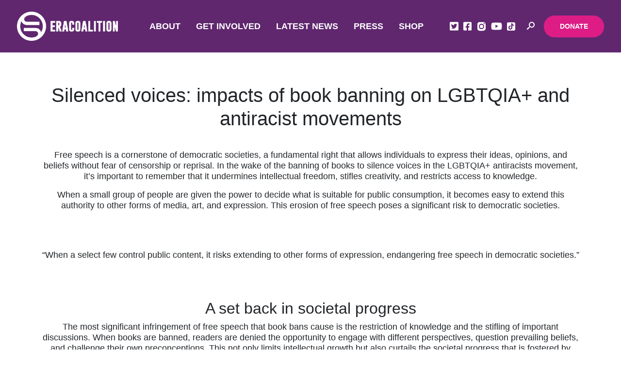

--- FILE ---
content_type: text/html; charset=UTF-8
request_url: https://www.eracoalition.org/tag/book-bans/
body_size: 65591
content:
<!doctype html>
<html lang="en-US">
  <head>
  <meta charset="utf-8">
  <meta http-equiv="x-ua-compatible" content="ie=edge">
  <meta name="viewport" content="width=device-width, initial-scale=1, shrink-to-fit=yes, user-scalable=no">
  <link rel="preconnect" href="https://fonts.gstatic.com">
  <link href="https://unpkg.com/aos@2.3.1/dist/aos.css" rel="stylesheet">
  <link rel="stylesheet" type="text/css" href="https://cdn.jsdelivr.net/npm/daterangepicker/daterangepicker.css" />

  <meta name='robots' content='index, follow, max-image-preview:large, max-snippet:-1, max-video-preview:-1' />
	<style>img:is([sizes="auto" i], [sizes^="auto," i]) { contain-intrinsic-size: 3000px 1500px }</style>
	<script id="cookieyes" type="text/javascript" src="https://cdn-cookieyes.com/client_data/169e3e7d3eb9910ef803d459/script.js"></script><!-- Jetpack Site Verification Tags -->
<meta name="google-site-verification" content="d4UeH5XSOv_yUvzkzgwnyX7VTG8PEToc3UATtGT5oMY" />

	<!-- This site is optimized with the Yoast SEO plugin v26.7 - https://yoast.com/wordpress/plugins/seo/ -->
	<title>book bans Archives - ERA Coalition</title>
	<link rel="canonical" href="https://eracoalition.org/tag/book-bans/" />
	<meta property="og:locale" content="en_US" />
	<meta property="og:type" content="article" />
	<meta property="og:title" content="book bans Archives - ERA Coalition" />
	<meta property="og:url" content="https://eracoalition.org/tag/book-bans/" />
	<meta property="og:site_name" content="ERA Coalition" />
	<meta name="twitter:card" content="summary_large_image" />
	<script type="application/ld+json" class="yoast-schema-graph">{"@context":"https://schema.org","@graph":[{"@type":"CollectionPage","@id":"https://eracoalition.org/tag/book-bans/","url":"https://eracoalition.org/tag/book-bans/","name":"book bans Archives - ERA Coalition","isPartOf":{"@id":"https://eracoalition.org/#website"},"primaryImageOfPage":{"@id":"https://eracoalition.org/tag/book-bans/#primaryimage"},"image":{"@id":"https://eracoalition.org/tag/book-bans/#primaryimage"},"thumbnailUrl":"https://www.eracoalition.org/uploads/2023/10/Blog-Header-16.jpg","breadcrumb":{"@id":"https://eracoalition.org/tag/book-bans/#breadcrumb"},"inLanguage":"en-US"},{"@type":"ImageObject","inLanguage":"en-US","@id":"https://eracoalition.org/tag/book-bans/#primaryimage","url":"https://www.eracoalition.org/uploads/2023/10/Blog-Header-16.jpg","contentUrl":"https://www.eracoalition.org/uploads/2023/10/Blog-Header-16.jpg","width":2240,"height":1260},{"@type":"BreadcrumbList","@id":"https://eracoalition.org/tag/book-bans/#breadcrumb","itemListElement":[{"@type":"ListItem","position":1,"name":"Home","item":"https://eracoalition.org/"},{"@type":"ListItem","position":2,"name":"book bans"}]},{"@type":"WebSite","@id":"https://eracoalition.org/#website","url":"https://eracoalition.org/","name":"ERA Coalition","description":"Equal Rights Amendment Coalition","publisher":{"@id":"https://eracoalition.org/#organization"},"potentialAction":[{"@type":"SearchAction","target":{"@type":"EntryPoint","urlTemplate":"https://eracoalition.org/?s={search_term_string}"},"query-input":{"@type":"PropertyValueSpecification","valueRequired":true,"valueName":"search_term_string"}}],"inLanguage":"en-US"},{"@type":"Organization","@id":"https://eracoalition.org/#organization","name":"ERA Coalition","url":"https://eracoalition.org/","logo":{"@type":"ImageObject","inLanguage":"en-US","@id":"https://eracoalition.org/#/schema/logo/image/","url":"https://eracoalition.org/uploads/2023/10/30872943-b81f-460d-8a08-f26bf86b0a48.jpg","contentUrl":"https://eracoalition.org/uploads/2023/10/30872943-b81f-460d-8a08-f26bf86b0a48.jpg","width":524,"height":283,"caption":"ERA Coalition"},"image":{"@id":"https://eracoalition.org/#/schema/logo/image/"}}]}</script>
	<!-- / Yoast SEO plugin. -->


<link rel='dns-prefetch' href='//static.addtoany.com' />
<link rel='dns-prefetch' href='//stats.wp.com' />
<link rel='dns-prefetch' href='//v0.wordpress.com' />
<link rel="alternate" type="application/rss+xml" title="ERA Coalition &raquo; book bans Tag Feed" href="https://www.eracoalition.org/tag/book-bans/feed/" />
<script type="text/javascript">
/* <![CDATA[ */
window._wpemojiSettings = {"baseUrl":"https:\/\/s.w.org\/images\/core\/emoji\/16.0.1\/72x72\/","ext":".png","svgUrl":"https:\/\/s.w.org\/images\/core\/emoji\/16.0.1\/svg\/","svgExt":".svg","source":{"concatemoji":"https:\/\/www.eracoalition.org\/wordpress\/wp-includes\/js\/wp-emoji-release.min.js?ver=20d551bf1a1147c92f2b506a2a6880ce"}};
/*! This file is auto-generated */
!function(s,n){var o,i,e;function c(e){try{var t={supportTests:e,timestamp:(new Date).valueOf()};sessionStorage.setItem(o,JSON.stringify(t))}catch(e){}}function p(e,t,n){e.clearRect(0,0,e.canvas.width,e.canvas.height),e.fillText(t,0,0);var t=new Uint32Array(e.getImageData(0,0,e.canvas.width,e.canvas.height).data),a=(e.clearRect(0,0,e.canvas.width,e.canvas.height),e.fillText(n,0,0),new Uint32Array(e.getImageData(0,0,e.canvas.width,e.canvas.height).data));return t.every(function(e,t){return e===a[t]})}function u(e,t){e.clearRect(0,0,e.canvas.width,e.canvas.height),e.fillText(t,0,0);for(var n=e.getImageData(16,16,1,1),a=0;a<n.data.length;a++)if(0!==n.data[a])return!1;return!0}function f(e,t,n,a){switch(t){case"flag":return n(e,"\ud83c\udff3\ufe0f\u200d\u26a7\ufe0f","\ud83c\udff3\ufe0f\u200b\u26a7\ufe0f")?!1:!n(e,"\ud83c\udde8\ud83c\uddf6","\ud83c\udde8\u200b\ud83c\uddf6")&&!n(e,"\ud83c\udff4\udb40\udc67\udb40\udc62\udb40\udc65\udb40\udc6e\udb40\udc67\udb40\udc7f","\ud83c\udff4\u200b\udb40\udc67\u200b\udb40\udc62\u200b\udb40\udc65\u200b\udb40\udc6e\u200b\udb40\udc67\u200b\udb40\udc7f");case"emoji":return!a(e,"\ud83e\udedf")}return!1}function g(e,t,n,a){var r="undefined"!=typeof WorkerGlobalScope&&self instanceof WorkerGlobalScope?new OffscreenCanvas(300,150):s.createElement("canvas"),o=r.getContext("2d",{willReadFrequently:!0}),i=(o.textBaseline="top",o.font="600 32px Arial",{});return e.forEach(function(e){i[e]=t(o,e,n,a)}),i}function t(e){var t=s.createElement("script");t.src=e,t.defer=!0,s.head.appendChild(t)}"undefined"!=typeof Promise&&(o="wpEmojiSettingsSupports",i=["flag","emoji"],n.supports={everything:!0,everythingExceptFlag:!0},e=new Promise(function(e){s.addEventListener("DOMContentLoaded",e,{once:!0})}),new Promise(function(t){var n=function(){try{var e=JSON.parse(sessionStorage.getItem(o));if("object"==typeof e&&"number"==typeof e.timestamp&&(new Date).valueOf()<e.timestamp+604800&&"object"==typeof e.supportTests)return e.supportTests}catch(e){}return null}();if(!n){if("undefined"!=typeof Worker&&"undefined"!=typeof OffscreenCanvas&&"undefined"!=typeof URL&&URL.createObjectURL&&"undefined"!=typeof Blob)try{var e="postMessage("+g.toString()+"("+[JSON.stringify(i),f.toString(),p.toString(),u.toString()].join(",")+"));",a=new Blob([e],{type:"text/javascript"}),r=new Worker(URL.createObjectURL(a),{name:"wpTestEmojiSupports"});return void(r.onmessage=function(e){c(n=e.data),r.terminate(),t(n)})}catch(e){}c(n=g(i,f,p,u))}t(n)}).then(function(e){for(var t in e)n.supports[t]=e[t],n.supports.everything=n.supports.everything&&n.supports[t],"flag"!==t&&(n.supports.everythingExceptFlag=n.supports.everythingExceptFlag&&n.supports[t]);n.supports.everythingExceptFlag=n.supports.everythingExceptFlag&&!n.supports.flag,n.DOMReady=!1,n.readyCallback=function(){n.DOMReady=!0}}).then(function(){return e}).then(function(){var e;n.supports.everything||(n.readyCallback(),(e=n.source||{}).concatemoji?t(e.concatemoji):e.wpemoji&&e.twemoji&&(t(e.twemoji),t(e.wpemoji)))}))}((window,document),window._wpemojiSettings);
/* ]]> */
</script>
<link rel='stylesheet' id='tribe-events-pro-mini-calendar-block-styles-css' href='https://www.eracoalition.org/plugins/events-calendar-pro/build/css/tribe-events-pro-mini-calendar-block.css?ver=7.7.11' type='text/css' media='all' />
<style id='wp-emoji-styles-inline-css' type='text/css'>

	img.wp-smiley, img.emoji {
		display: inline !important;
		border: none !important;
		box-shadow: none !important;
		height: 1em !important;
		width: 1em !important;
		margin: 0 0.07em !important;
		vertical-align: -0.1em !important;
		background: none !important;
		padding: 0 !important;
	}
</style>
<link rel='stylesheet' id='wp-block-library-css' href='https://www.eracoalition.org/wordpress/wp-includes/css/dist/block-library/style.min.css?ver=20d551bf1a1147c92f2b506a2a6880ce' type='text/css' media='all' />
<style id='classic-theme-styles-inline-css' type='text/css'>
/*! This file is auto-generated */
.wp-block-button__link{color:#fff;background-color:#32373c;border-radius:9999px;box-shadow:none;text-decoration:none;padding:calc(.667em + 2px) calc(1.333em + 2px);font-size:1.125em}.wp-block-file__button{background:#32373c;color:#fff;text-decoration:none}
</style>
<link rel='stylesheet' id='mediaelement-css' href='https://www.eracoalition.org/wordpress/wp-includes/js/mediaelement/mediaelementplayer-legacy.min.css?ver=4.2.17' type='text/css' media='all' />
<link rel='stylesheet' id='wp-mediaelement-css' href='https://www.eracoalition.org/wordpress/wp-includes/js/mediaelement/wp-mediaelement.min.css?ver=20d551bf1a1147c92f2b506a2a6880ce' type='text/css' media='all' />
<style id='jetpack-sharing-buttons-style-inline-css' type='text/css'>
.jetpack-sharing-buttons__services-list{display:flex;flex-direction:row;flex-wrap:wrap;gap:0;list-style-type:none;margin:5px;padding:0}.jetpack-sharing-buttons__services-list.has-small-icon-size{font-size:12px}.jetpack-sharing-buttons__services-list.has-normal-icon-size{font-size:16px}.jetpack-sharing-buttons__services-list.has-large-icon-size{font-size:24px}.jetpack-sharing-buttons__services-list.has-huge-icon-size{font-size:36px}@media print{.jetpack-sharing-buttons__services-list{display:none!important}}.editor-styles-wrapper .wp-block-jetpack-sharing-buttons{gap:0;padding-inline-start:0}ul.jetpack-sharing-buttons__services-list.has-background{padding:1.25em 2.375em}
</style>
<style id='global-styles-inline-css' type='text/css'>
:root{--wp--preset--aspect-ratio--square: 1;--wp--preset--aspect-ratio--4-3: 4/3;--wp--preset--aspect-ratio--3-4: 3/4;--wp--preset--aspect-ratio--3-2: 3/2;--wp--preset--aspect-ratio--2-3: 2/3;--wp--preset--aspect-ratio--16-9: 16/9;--wp--preset--aspect-ratio--9-16: 9/16;--wp--preset--color--black: #000000;--wp--preset--color--cyan-bluish-gray: #abb8c3;--wp--preset--color--white: #ffffff;--wp--preset--color--pale-pink: #f78da7;--wp--preset--color--vivid-red: #cf2e2e;--wp--preset--color--luminous-vivid-orange: #ff6900;--wp--preset--color--luminous-vivid-amber: #fcb900;--wp--preset--color--light-green-cyan: #7bdcb5;--wp--preset--color--vivid-green-cyan: #00d084;--wp--preset--color--pale-cyan-blue: #8ed1fc;--wp--preset--color--vivid-cyan-blue: #0693e3;--wp--preset--color--vivid-purple: #9b51e0;--wp--preset--gradient--vivid-cyan-blue-to-vivid-purple: linear-gradient(135deg,rgba(6,147,227,1) 0%,rgb(155,81,224) 100%);--wp--preset--gradient--light-green-cyan-to-vivid-green-cyan: linear-gradient(135deg,rgb(122,220,180) 0%,rgb(0,208,130) 100%);--wp--preset--gradient--luminous-vivid-amber-to-luminous-vivid-orange: linear-gradient(135deg,rgba(252,185,0,1) 0%,rgba(255,105,0,1) 100%);--wp--preset--gradient--luminous-vivid-orange-to-vivid-red: linear-gradient(135deg,rgba(255,105,0,1) 0%,rgb(207,46,46) 100%);--wp--preset--gradient--very-light-gray-to-cyan-bluish-gray: linear-gradient(135deg,rgb(238,238,238) 0%,rgb(169,184,195) 100%);--wp--preset--gradient--cool-to-warm-spectrum: linear-gradient(135deg,rgb(74,234,220) 0%,rgb(151,120,209) 20%,rgb(207,42,186) 40%,rgb(238,44,130) 60%,rgb(251,105,98) 80%,rgb(254,248,76) 100%);--wp--preset--gradient--blush-light-purple: linear-gradient(135deg,rgb(255,206,236) 0%,rgb(152,150,240) 100%);--wp--preset--gradient--blush-bordeaux: linear-gradient(135deg,rgb(254,205,165) 0%,rgb(254,45,45) 50%,rgb(107,0,62) 100%);--wp--preset--gradient--luminous-dusk: linear-gradient(135deg,rgb(255,203,112) 0%,rgb(199,81,192) 50%,rgb(65,88,208) 100%);--wp--preset--gradient--pale-ocean: linear-gradient(135deg,rgb(255,245,203) 0%,rgb(182,227,212) 50%,rgb(51,167,181) 100%);--wp--preset--gradient--electric-grass: linear-gradient(135deg,rgb(202,248,128) 0%,rgb(113,206,126) 100%);--wp--preset--gradient--midnight: linear-gradient(135deg,rgb(2,3,129) 0%,rgb(40,116,252) 100%);--wp--preset--font-size--small: 13px;--wp--preset--font-size--medium: 20px;--wp--preset--font-size--large: 36px;--wp--preset--font-size--x-large: 42px;--wp--preset--spacing--20: 0.44rem;--wp--preset--spacing--30: 0.67rem;--wp--preset--spacing--40: 1rem;--wp--preset--spacing--50: 1.5rem;--wp--preset--spacing--60: 2.25rem;--wp--preset--spacing--70: 3.38rem;--wp--preset--spacing--80: 5.06rem;--wp--preset--shadow--natural: 6px 6px 9px rgba(0, 0, 0, 0.2);--wp--preset--shadow--deep: 12px 12px 50px rgba(0, 0, 0, 0.4);--wp--preset--shadow--sharp: 6px 6px 0px rgba(0, 0, 0, 0.2);--wp--preset--shadow--outlined: 6px 6px 0px -3px rgba(255, 255, 255, 1), 6px 6px rgba(0, 0, 0, 1);--wp--preset--shadow--crisp: 6px 6px 0px rgba(0, 0, 0, 1);}:where(.is-layout-flex){gap: 0.5em;}:where(.is-layout-grid){gap: 0.5em;}body .is-layout-flex{display: flex;}.is-layout-flex{flex-wrap: wrap;align-items: center;}.is-layout-flex > :is(*, div){margin: 0;}body .is-layout-grid{display: grid;}.is-layout-grid > :is(*, div){margin: 0;}:where(.wp-block-columns.is-layout-flex){gap: 2em;}:where(.wp-block-columns.is-layout-grid){gap: 2em;}:where(.wp-block-post-template.is-layout-flex){gap: 1.25em;}:where(.wp-block-post-template.is-layout-grid){gap: 1.25em;}.has-black-color{color: var(--wp--preset--color--black) !important;}.has-cyan-bluish-gray-color{color: var(--wp--preset--color--cyan-bluish-gray) !important;}.has-white-color{color: var(--wp--preset--color--white) !important;}.has-pale-pink-color{color: var(--wp--preset--color--pale-pink) !important;}.has-vivid-red-color{color: var(--wp--preset--color--vivid-red) !important;}.has-luminous-vivid-orange-color{color: var(--wp--preset--color--luminous-vivid-orange) !important;}.has-luminous-vivid-amber-color{color: var(--wp--preset--color--luminous-vivid-amber) !important;}.has-light-green-cyan-color{color: var(--wp--preset--color--light-green-cyan) !important;}.has-vivid-green-cyan-color{color: var(--wp--preset--color--vivid-green-cyan) !important;}.has-pale-cyan-blue-color{color: var(--wp--preset--color--pale-cyan-blue) !important;}.has-vivid-cyan-blue-color{color: var(--wp--preset--color--vivid-cyan-blue) !important;}.has-vivid-purple-color{color: var(--wp--preset--color--vivid-purple) !important;}.has-black-background-color{background-color: var(--wp--preset--color--black) !important;}.has-cyan-bluish-gray-background-color{background-color: var(--wp--preset--color--cyan-bluish-gray) !important;}.has-white-background-color{background-color: var(--wp--preset--color--white) !important;}.has-pale-pink-background-color{background-color: var(--wp--preset--color--pale-pink) !important;}.has-vivid-red-background-color{background-color: var(--wp--preset--color--vivid-red) !important;}.has-luminous-vivid-orange-background-color{background-color: var(--wp--preset--color--luminous-vivid-orange) !important;}.has-luminous-vivid-amber-background-color{background-color: var(--wp--preset--color--luminous-vivid-amber) !important;}.has-light-green-cyan-background-color{background-color: var(--wp--preset--color--light-green-cyan) !important;}.has-vivid-green-cyan-background-color{background-color: var(--wp--preset--color--vivid-green-cyan) !important;}.has-pale-cyan-blue-background-color{background-color: var(--wp--preset--color--pale-cyan-blue) !important;}.has-vivid-cyan-blue-background-color{background-color: var(--wp--preset--color--vivid-cyan-blue) !important;}.has-vivid-purple-background-color{background-color: var(--wp--preset--color--vivid-purple) !important;}.has-black-border-color{border-color: var(--wp--preset--color--black) !important;}.has-cyan-bluish-gray-border-color{border-color: var(--wp--preset--color--cyan-bluish-gray) !important;}.has-white-border-color{border-color: var(--wp--preset--color--white) !important;}.has-pale-pink-border-color{border-color: var(--wp--preset--color--pale-pink) !important;}.has-vivid-red-border-color{border-color: var(--wp--preset--color--vivid-red) !important;}.has-luminous-vivid-orange-border-color{border-color: var(--wp--preset--color--luminous-vivid-orange) !important;}.has-luminous-vivid-amber-border-color{border-color: var(--wp--preset--color--luminous-vivid-amber) !important;}.has-light-green-cyan-border-color{border-color: var(--wp--preset--color--light-green-cyan) !important;}.has-vivid-green-cyan-border-color{border-color: var(--wp--preset--color--vivid-green-cyan) !important;}.has-pale-cyan-blue-border-color{border-color: var(--wp--preset--color--pale-cyan-blue) !important;}.has-vivid-cyan-blue-border-color{border-color: var(--wp--preset--color--vivid-cyan-blue) !important;}.has-vivid-purple-border-color{border-color: var(--wp--preset--color--vivid-purple) !important;}.has-vivid-cyan-blue-to-vivid-purple-gradient-background{background: var(--wp--preset--gradient--vivid-cyan-blue-to-vivid-purple) !important;}.has-light-green-cyan-to-vivid-green-cyan-gradient-background{background: var(--wp--preset--gradient--light-green-cyan-to-vivid-green-cyan) !important;}.has-luminous-vivid-amber-to-luminous-vivid-orange-gradient-background{background: var(--wp--preset--gradient--luminous-vivid-amber-to-luminous-vivid-orange) !important;}.has-luminous-vivid-orange-to-vivid-red-gradient-background{background: var(--wp--preset--gradient--luminous-vivid-orange-to-vivid-red) !important;}.has-very-light-gray-to-cyan-bluish-gray-gradient-background{background: var(--wp--preset--gradient--very-light-gray-to-cyan-bluish-gray) !important;}.has-cool-to-warm-spectrum-gradient-background{background: var(--wp--preset--gradient--cool-to-warm-spectrum) !important;}.has-blush-light-purple-gradient-background{background: var(--wp--preset--gradient--blush-light-purple) !important;}.has-blush-bordeaux-gradient-background{background: var(--wp--preset--gradient--blush-bordeaux) !important;}.has-luminous-dusk-gradient-background{background: var(--wp--preset--gradient--luminous-dusk) !important;}.has-pale-ocean-gradient-background{background: var(--wp--preset--gradient--pale-ocean) !important;}.has-electric-grass-gradient-background{background: var(--wp--preset--gradient--electric-grass) !important;}.has-midnight-gradient-background{background: var(--wp--preset--gradient--midnight) !important;}.has-small-font-size{font-size: var(--wp--preset--font-size--small) !important;}.has-medium-font-size{font-size: var(--wp--preset--font-size--medium) !important;}.has-large-font-size{font-size: var(--wp--preset--font-size--large) !important;}.has-x-large-font-size{font-size: var(--wp--preset--font-size--x-large) !important;}
:where(.wp-block-post-template.is-layout-flex){gap: 1.25em;}:where(.wp-block-post-template.is-layout-grid){gap: 1.25em;}
:where(.wp-block-columns.is-layout-flex){gap: 2em;}:where(.wp-block-columns.is-layout-grid){gap: 2em;}
:root :where(.wp-block-pullquote){font-size: 1.5em;line-height: 1.6;}
</style>
<link rel='stylesheet' id='events-community-tickets-css-css' href='https://www.eracoalition.org/plugins/the-events-calendar-community-events/src/resources/css/events-community-tickets.min.css?ver=4.9.5' type='text/css' media='all' />
<style id='divi-builder-style-inline-inline-css' type='text/css'>
#wp-admin-bar-et-use-visual-builder a:before{font-family:ETmodules!important;content:"\e625";font-size:30px!important;width:28px;margin-top:-3px;color:#974df3!important}#wp-admin-bar-et-use-visual-builder:hover a:before{color:#fff!important}#wp-admin-bar-et-use-visual-builder:hover a,#wp-admin-bar-et-use-visual-builder a:hover{transition:background-color .5s ease;-webkit-transition:background-color .5s ease;-moz-transition:background-color .5s ease;background-color:#7e3bd0!important;color:#fff!important}* html .clearfix,:first-child+html .clearfix{zoom:1}.iphone .et_pb_section_video_bg video::-webkit-media-controls-start-playback-button{display:none!important;-webkit-appearance:none}.et_mobile_device .et_pb_section_parallax .et_pb_parallax_css{background-attachment:scroll}.et-social-facebook a.icon:before{content:"\e093"}.et-social-twitter a.icon:before{content:"\e094"}.et-social-google-plus a.icon:before{content:"\e096"}.et-social-instagram a.icon:before{content:"\e09a"}.et-social-rss a.icon:before{content:"\e09e"}.ai1ec-single-event:after{content:" ";display:table;clear:both}.evcal_event_details .evcal_evdata_cell .eventon_details_shading_bot.eventon_details_shading_bot{z-index:3}.wp-block-divi-layout{margin-bottom:1em}#et-boc .et-l{text-shadow:none}#et-boc .et-l .hentry,#et-boc .et-l a,#et-boc .et-l a:active,#et-boc .et-l blockquote,#et-boc .et-l div,#et-boc .et-l em,#et-boc .et-l form,#et-boc .et-l h1,#et-boc .et-l h2,#et-boc .et-l h3,#et-boc .et-l h4,#et-boc .et-l h5,#et-boc .et-l h6,#et-boc .et-l hr,#et-boc .et-l iframe,#et-boc .et-l img,#et-boc .et-l input,#et-boc .et-l label,#et-boc .et-l li,#et-boc .et-l object,#et-boc .et-l ol,#et-boc .et-l p,#et-boc .et-l span,#et-boc .et-l strong,#et-boc .et-l textarea,#et-boc .et-l ul,#et-boc .et-l video{text-align:inherit;margin:0;padding:0;border:none;outline:0;vertical-align:baseline;background:transparent;letter-spacing:normal;color:inherit;box-shadow:none;-webkit-box-shadow:none;-moz-box-shadow:none;text-shadow:inherit;border-radius:0;-moz-border-radius:0;-webkit-border-radius:0;transition:none}#et-boc .et-l h1,#et-boc .et-l h2,#et-boc .et-l h3,#et-boc .et-l h4,#et-boc .et-l h5,#et-boc .et-l h6{line-height:1em;padding-bottom:10px;font-weight:500;text-transform:none;font-style:normal}#et-boc .et-l ol,#et-boc .et-l ul{list-style:none;text-align:inherit}#et-boc .et-l ol li,#et-boc .et-l ul li{padding-left:0;background:none;margin-left:0}#et-boc .et-l blockquote{quotes:none}#et-boc .et-l blockquote:after,#et-boc .et-l blockquote:before{content:"";content:none}#et-boc .et-l :focus{outline:0}#et-boc .et-l article,#et-boc .et-l aside,#et-boc .et-l footer,#et-boc .et-l header,#et-boc .et-l hgroup,#et-boc .et-l nav,#et-boc .et-l section{display:block}#et-boc .et-l input[type=email],#et-boc .et-l input[type=number],#et-boc .et-l input[type=password],#et-boc .et-l input[type=text]{height:49px}#et-boc .et-l a{text-decoration:none!important}#et-boc .et-l p{padding-bottom:1em;color:inherit!important}#et-boc .et-l p:last-of-type{padding-bottom:0}#et-boc .et-l img{max-width:100%;height:auto}#et-boc .et-l embed,#et-boc .et-l iframe,#et-boc .et-l object,#et-boc .et-l video{max-width:100%}.et-db #et-boc .et-l .et_pb_widget_area .enigma_sidebar_widget #searchform .input-group-btn,.et-db #et-boc .et-l .et_pb_widget_area .widget_search .large-2,.et-db #et-boc .et-l .et_pb_widget_area .widget_search .small-2,.et-db #et-boc .et-l .et_pb_widget_area .widget_search>form>.input-group>span.input-group-btn{position:absolute;top:0;right:0;z-index:5;width:80px}.et-db #et-boc .et-l .et_pb_module a{color:#2ea3f2}.et-db #et-boc .et-l .et_pb_module .sticky h2,.et-db #et-boc .et-l .et_pb_module h2 a{color:inherit!important}.et-db #et-boc .et-l .et_pb_module input{margin:0}.et-db #et-boc .et-l .et_pb_module .post-meta{position:relative}.et-db #et-boc .et-l .et_pb_bg_layout_dark a{color:#fff}.et-db #et-boc .et-l .et-pb-slider-arrows a:before,.et-db #et-boc .et-l .et_pb_video_play:before,.et-db #et-boc .et-l ul.et_pb_member_social_links a:before{color:inherit}.et-db #et-boc .et-l ul.et_pb_social_media_follow .et_pb_social_icon a.icon{top:auto;position:relative}.et-db #et-boc .et-l .clearfix{clear:none;display:inline;display:initial}.et-db #et-boc .et-l address.clearfix,.et-db #et-boc .et-l article.clearfix,.et-db #et-boc .et-l aside.clearfix,.et-db #et-boc .et-l blockquote.clearfix,.et-db #et-boc .et-l canvas.clearfix,.et-db #et-boc .et-l dd.clearfix,.et-db #et-boc .et-l div.clearfix,.et-db #et-boc .et-l dl.clearfix,.et-db #et-boc .et-l fieldset.clearfix,.et-db #et-boc .et-l figcaption.clearfix,.et-db #et-boc .et-l figure.clearfix,.et-db #et-boc .et-l footer.clearfix,.et-db #et-boc .et-l form.clearfix,.et-db #et-boc .et-l h1.clearfix,.et-db #et-boc .et-l h2.clearfix,.et-db #et-boc .et-l h3.clearfix,.et-db #et-boc .et-l h4.clearfix,.et-db #et-boc .et-l h5.clearfix,.et-db #et-boc .et-l h6.clearfix,.et-db #et-boc .et-l header.clearfix,.et-db #et-boc .et-l hgroup.clearfix,.et-db #et-boc .et-l hr.clearfix,.et-db #et-boc .et-l main.clearfix,.et-db #et-boc .et-l nav.clearfix,.et-db #et-boc .et-l noscript.clearfix,.et-db #et-boc .et-l ol.clearfix,.et-db #et-boc .et-l output.clearfix,.et-db #et-boc .et-l p.clearfix,.et-db #et-boc .et-l pre.clearfix,.et-db #et-boc .et-l section.clearfix,.et-db #et-boc .et-l table.clearfix,.et-db #et-boc .et-l tfoot.clearfix,.et-db #et-boc .et-l ul.clearfix,.et-db #et-boc .et-l video.clearfix{display:block}.et-db #et-boc .et-l .et_main_video_container *,.et-db #et-boc .et-l .et_pb_slide_video *,.et-db #et-boc .et-l .et_pb_video_box *{height:auto}.et-db #et-boc .et-l .et_main_video_container iframe,.et-db #et-boc .et-l .et_pb_slide_video iframe,.et-db #et-boc .et-l .et_pb_video_box iframe{height:100%}.et-db #et-boc .et-l .et_pb_module ul{overflow:visible}.et-db #et-boc .et-l .et_pb_module ol,.et-db #et-boc .et-l .et_pb_module ul,ol .et-db #et-boc .et-l .et_pb_module,ul .et-db #et-boc .et-l .et_pb_module{background:transparent}.et-db #et-boc .et-l .et_pb_module h3{display:block!important}.et-db #et-boc .et-l .et_pb_module img{max-width:100%;margin:0;border:none;padding:0;background:none;border-radius:0}.et-db #et-boc .et-l .et_pb_module img:hover{opacity:1;box-shadow:none}.et-db #et-boc .et-l .et_pb_module a:not(.wc-forward),.et-db #et-boc .et-l .et_pb_module h1 a,.et-db #et-boc .et-l .et_pb_module h2 a,.et-db #et-boc .et-l .et_pb_module h3 a,.et-db #et-boc .et-l .et_pb_module h4 a,.et-db #et-boc .et-l .et_pb_module h5 a,.et-db #et-boc .et-l .et_pb_module h6 a{line-height:1em;padding-bottom:10px;font-weight:500;text-transform:none;font-style:normal}.et-db #et-boc .et-l .et_pb_module .entry-featured-image-url{padding-bottom:0}.et-db #et-boc .et-l .et_pb_module blockquote{margin:20px 0 30px;padding-left:20px;border-left:5px solid;border-color:#2ea3f2;font-style:normal}.et-db #et-boc .et-l .et_pb_module input[type=radio]{margin-right:7px}.et-db #et-boc .et-l .et_pb_module input.text:not(.qty),.et-db #et-boc .et-l .et_pb_module input.title,.et-db #et-boc .et-l .et_pb_module input[type=email],.et-db #et-boc .et-l .et_pb_module input[type=password],.et-db #et-boc .et-l .et_pb_module input[type=tel],.et-db #et-boc .et-l .et_pb_module input[type=text],.et-db #et-boc .et-l .et_pb_module input select,.et-db #et-boc .et-l .et_pb_module input textarea{border:1px solid #bbb;color:#4e4e4e;padding:5px 10px;height:auto;width:auto}.et-db #et-boc .et-l .et_pb_module #email{width:100%}.et-db #et-boc .et-l .et-pb-slider-arrows a{color:inherit}.et-db #et-boc .et-l .et_pb_post .post-meta a{color:inherit!important}.et-db #et-boc .et-l .et_pb_counter_amount_number{letter-spacing:inherit;text-decoration:inherit}.et-db #et-boc .et-l .et_pb_blurb img{width:inherit}.et-db #et-boc .et-l .comment-content *,.et-db #et-boc .et-l .et_pb_blurb_container,.et-db #et-boc .et-l .et_pb_blurb_container *,.et-db #et-boc .et-l .et_pb_blurb_content,.et-db #et-boc .et-l .et_pb_newsletter_button_text,.et-db #et-boc .et-l .et_pb_newsletter_description *,.et-db #et-boc .et-l .et_pb_promo_description,.et-db #et-boc .et-l .et_pb_promo_description *{letter-spacing:inherit}.et-db #et-boc .et-l .et_pb_image img{width:inherit}.et-db #et-boc .et-l .et_pb_image a{line-height:0;padding-bottom:0}.et-db #et-boc .et-l .et_pb_newsletter_description{letter-spacing:inherit}.et-db #et-boc .et-l .et_pb_newsletter_form p input{background-color:#fff!important;width:100%!important}.et-db #et-boc .et-l .et_pb_text *{letter-spacing:inherit}.et-db #et-boc .et-l .et-db .et_pb_section{background-color:transparent}.et-db #et-boc .et-l .et_pb_section *{-webkit-font-smoothing:antialiased}.et-db #et-boc .et-l .pagination{width:100%;clear:both}.et-db #et-boc .et-l .pagination:after,.et-db #et-boc .et-l .pagination:before{visibility:hidden}.et-db #et-boc .et-l .pagination a{width:auto;border:none;background:transparent}.et-db #et-boc .et-l .wp-pagenavi{text-align:right;border-top:1px solid #e2e2e2;padding-top:13px;clear:both;margin-bottom:30px}.et-db #et-boc .et-l .wp-pagenavi a,.et-db #et-boc .et-l .wp-pagenavi span{color:#666;margin:0 5px;text-decoration:none;font-size:14px!important;font-weight:400!important;border:none!important}.et-db #et-boc .et-l .wp-pagenavi .nextpostslink,.et-db #et-boc .et-l .wp-pagenavi .previouspostslink{color:#999!important}.et-db #et-boc .et-l .wp-pagenavi a:hover,.et-db #et-boc .et-l .wp-pagenavi span.current{color:#82c0c7!important}.et-db #et-boc .et-l .nav-previous{float:left}.et-db #et-boc .et-l .nav-next{float:right}.et-db #et-boc .et-l article .et_pb_text_color_light,.et-db #et-boc .et-l article .et_pb_text_color_light a,.et-db #et-boc .et-l article .et_pb_text_color_light a:hover,.et-db #et-boc .et-l article .et_pb_text_color_light a:visited,.et-db #et-boc .et-l article .et_pb_text_color_light blockquote{color:#fff}.et-db #et-boc .et-l .et_pb_posts .et_pb_post{padding:0;border-top:none;border-left:0;border-right:0;border-bottom:none;background:transparent;width:100%;margin-top:0}.et-db #et-boc .et-l .et_pb_posts .et_pb_post .entry-title a,.et-db #et-boc .et-l .et_pb_posts .et_pb_post .post-content,.et-db #et-boc .et-l .et_pb_posts .et_pb_post .post-content *,.et-db #et-boc .et-l .et_pb_posts .et_pb_post .post-meta a,.et-db #et-boc .et-l .et_pb_posts .et_pb_post .post-meta span{letter-spacing:inherit}.et-db #et-boc .et-l .et_pb_blog_grid blockquote:before,.et-db #et-boc .et-l .et_pb_posts blockquote:before{display:none}.et-db #et-boc .et-l .et_pb_blog_grid a.more-link,.et-db #et-boc .et-l .et_pb_posts a.more-link{position:relative;color:inherit!important;font-size:inherit;background-color:transparent!important;float:none!important;padding:0!important;text-transform:none;line-height:normal;display:block;font-family:inherit;bottom:auto;right:auto}.et-db #et-boc .et-l .et_pb_blog_grid .column{width:100%;margin:0}.et-db #et-boc .et-l .et_pb_blog_grid .et_pb_post{padding:19px!important;background-image:none!important;float:none;width:100%;margin-top:0}.et-db #et-boc .et-l .et_pb_blog_grid .et_pb_image_container{max-width:none}.et-db #et-boc .et-l .et_pb_blog_grid_wrapper .et_pb_blog_grid article{border-bottom:1px solid #ddd!important}.et-db #et-boc .et-l .et_pb_grid_item.entry{padding:0}.et-db #et-boc .et-l .et_pb_module ul,.et-db #et-boc .et-l ul.et_pb_module{margin:0}.et-db #et-boc .et-l .et_pb_module li{list-style:none}.et-db #et-boc .et-l .et_pb_module a,.et-db #et-boc .et-l .et_pb_module a:hover{text-decoration:none}.et-db #et-boc .et-l .et_pb_module h1,.et-db #et-boc .et-l .et_pb_module h2,.et-db #et-boc .et-l .et_pb_module h3,.et-db #et-boc .et-l .et_pb_module h4,.et-db #et-boc .et-l .et_pb_module h5,.et-db #et-boc .et-l .et_pb_module h6{margin:0;text-align:inherit}.et-db #et-boc .et-l .et_pb_module .column{padding:0}.et-db #et-boc .et-l .et_pb_module p{margin:0;text-align:inherit}.et-db #et-boc .et-l .et_pb_module a:focus{outline:none}.et-db #et-boc .et-l .et_pb_module img{display:inline}.et-db #et-boc .et-l .et_pb_module span.percent-value{font-size:inherit;letter-spacing:inherit}.et-db #et-boc .et-l .et_pb_module .hentry{box-shadow:none}.et-db #et-boc .et-l .et_pb_blurb_content ol,.et-db #et-boc .et-l .et_pb_blurb_content ul,.et-db #et-boc .et-l .et_pb_code ol,.et-db #et-boc .et-l .et_pb_code ul,.et-db #et-boc .et-l .et_pb_fullwidth_header .header-content ol,.et-db #et-boc .et-l .et_pb_fullwidth_header .header-content ul,.et-db #et-boc .et-l .et_pb_newsletter_description_content ol,.et-db #et-boc .et-l .et_pb_newsletter_description_content ul,.et-db #et-boc .et-l .et_pb_promo_description ol,.et-db #et-boc .et-l .et_pb_promo_description ul,.et-db #et-boc .et-l .et_pb_slide_content ol,.et-db #et-boc .et-l .et_pb_slide_content ul,.et-db #et-boc .et-l .et_pb_tab ol,.et-db #et-boc .et-l .et_pb_tab ul,.et-db #et-boc .et-l .et_pb_team_member_description ol,.et-db #et-boc .et-l .et_pb_team_member_description ul,.et-db #et-boc .et-l .et_pb_testimonial_description_inner ol,.et-db #et-boc .et-l .et_pb_testimonial_description_inner ul,.et-db #et-boc .et-l .et_pb_text ol,.et-db #et-boc .et-l .et_pb_text ul,.et-db #et-boc .et-l .et_pb_toggle_content ol,.et-db #et-boc .et-l .et_pb_toggle_content ul{margin-top:15px;margin-bottom:15px;margin-left:25px}.et-db #et-boc .et-l .et_pb_blurb_content ul li,.et-db #et-boc .et-l .et_pb_code ul li,.et-db #et-boc .et-l .et_pb_fullwidth_header .header-content ul li,.et-db #et-boc .et-l .et_pb_newsletter_description_content ul li,.et-db #et-boc .et-l .et_pb_promo_description ul li,.et-db #et-boc .et-l .et_pb_slide_content ul li,.et-db #et-boc .et-l .et_pb_tab ul li,.et-db #et-boc .et-l .et_pb_team_member_description ul li,.et-db #et-boc .et-l .et_pb_testimonial_description_inner ul li,.et-db #et-boc .et-l .et_pb_text ul li,.et-db #et-boc .et-l .et_pb_toggle_content ul li{list-style:disc}.et-db #et-boc .et-l .et_pb_blurb_content ol li,.et-db #et-boc .et-l .et_pb_code ol li,.et-db #et-boc .et-l .et_pb_fullwidth_header .header-content ol li,.et-db #et-boc .et-l .et_pb_newsletter_description_content ol li,.et-db #et-boc .et-l .et_pb_promo_description ol li,.et-db #et-boc .et-l .et_pb_slide_content ol li,.et-db #et-boc .et-l .et_pb_tab ol li,.et-db #et-boc .et-l .et_pb_team_member_description ol li,.et-db #et-boc .et-l .et_pb_testimonial_description_inner ol li,.et-db #et-boc .et-l .et_pb_text ol li,.et-db #et-boc .et-l .et_pb_toggle_content ol li{list-style:decimal}.et-db #et-boc .et-l .et_pb_section{margin-bottom:0}.et-db #et-boc .et-l .widget .widget-title,.et-db #et-boc .et-l .widget a{color:inherit}.et-db #et-boc .et-l span.et_portfolio_image{position:relative;display:block}.et-db #et-boc .et-l span.et_portfolio_image img{display:block}.et-db #et-boc .et-l .et_audio_container .mejs-time.mejs-currenttime-container.custom{line-height:18px}.et-db #et-boc .et-l hr.et_pb_module{background-color:transparent;background-image:none;margin:0;padding:0}.et-db #et-boc .et-l .et-pb-slider-arrows a,.et-db #et-boc .et-l .et_pb_blurb_container h4 a,.et-db #et-boc .et-l .et_pb_module .post-meta a,.et-db #et-boc .et-l .et_pb_module h2 a,.et-db #et-boc .et-l .et_pb_module li a,.et-db #et-boc .et-l .et_pb_portfolio_item a,.et-db #et-boc .et-l .et_pb_testimonial_meta a{border-bottom:none}.et-db #et-boc .et-l .et_pb_portfolio_filter a{letter-spacing:inherit;line-height:inherit}.et-db #et-boc .et-l .et_pb_portfolio img{width:100%}.et-db #et-boc .et-l .et_pb_filterable_portfolio.et_pb_filterable_portfolio_grid .hentry,.et-db #et-boc .et-l .et_pb_fullwidth_portfolio .hentry,.et-db #et-boc .et-l .et_pb_portfolio_grid .hentry{padding:0;border:none;clear:none}.et-db #et-boc .et-l .et_pb_filterable_portfolio .hentry:after,.et-db #et-boc .et-l .et_pb_fullwidth_portfolio .hentry:after,.et-db #et-boc .et-l .et_pb_portfolio .hentry:after,.et-db #et-boc .et-l .et_pb_portfolio_grid .hentry:after{background:transparent}.et-db #et-boc .et-l .et_pb_filterable_portfolio_grid .et_pb_portfolio_item h2{font-size:26px}.et-db #et-boc .et-l .et_pb_filterable_portfolio .et_pb_portfolio_filter a{max-width:none}.et-db #et-boc .et-l .et_pb_filterable_portfolio .et_pb_portfolio_filter li{color:#666}.et-db #et-boc .et-l .et_pb_filterable_portfolio .et_pb_portfolio_filter li a{color:inherit!important}.et-db #et-boc .et-l .et_pb_filterable_portfolio .et_pb_portfolio_filter li a:hover{color:#666!important}.et-db #et-boc .et-l .et_pb_filterable_portfolio h2 a{letter-spacing:inherit}.et-db #et-boc .et-l .et_pb_portfolio_filters li a.active{color:#82c0c7!important}.et-db #et-boc .et-l .et_pb_module .hentry.has-post-thumbnail:first-child{margin-top:0}.et-db #et-boc .et-l .et_pb_portfolio_items .hentry,.et-db #et-boc .et-l .format-quote.hentry{padding:0}.et-db #et-boc .et-l .et-bg-layout-dark{text-shadow:none;color:inherit}.et-db #et-boc .et-l .et_pb_slide_image img{margin:0}.et-db #et-boc .et-l .et_pb_slide_description h2{line-height:1em;padding-bottom:10px}.et-db #et-boc .et-l .et_pb_slider .mejs-offscreen{display:none}.et-db #et-boc .et-l .et_pb_slide_content *{letter-spacing:inherit}.et-db #et-boc .et-l .et_pb_countdown_timer .section{width:auto}.et-db #et-boc .et-l .et_pb_widget_area{max-width:100%}.et-db #et-boc .et-l .et_pb_widget_area #searchform,.et-db #et-boc .et-l .et_pb_widget_area #searchform #s,.et-db #et-boc .et-l .et_pb_widget_area *,.et-db #et-boc .et-l .et_pb_widget_area input.search-field{max-width:100%;word-wrap:break-word;box-sizing:border-box;-webkit-box-sizing:border-box;-moz-box-sizing:border-box}.et-db #et-boc .et-l .et_pb_widget_area .widget{border:none;background:transparent;padding:0;box-shadow:none}.et-db #et-boc .et-l .et_pb_widget_area .widget:after{background:transparent}.et-db #et-boc .et-l .et_pb_widget_area .widget-title{border-bottom:none}.et-db #et-boc .et-l .et_pb_widget_area>.widget-title:not(:first-child){margin-top:30px}.et-db #et-boc .et-l .et_pb_widget_area .widget-title,.et-db #et-boc .et-l .et_pb_widget_area h1:first-of-type,.et-db #et-boc .et-l .et_pb_widget_area h2:first-of-type,.et-db #et-boc .et-l .et_pb_widget_area h3:first-of-type,.et-db #et-boc .et-l .et_pb_widget_area h4:first-of-type,.et-db #et-boc .et-l .et_pb_widget_area h5:first-of-type,.et-db #et-boc .et-l .et_pb_widget_area h6:first-of-type{font-weight:500;font-style:normal}.et-db #et-boc .et-l .et_pb_widget_area .widget-title:before,.et-db #et-boc .et-l .et_pb_widget_area h1:first-of-type:before,.et-db #et-boc .et-l .et_pb_widget_area h2:first-of-type:before,.et-db #et-boc .et-l .et_pb_widget_area h3:first-of-type:before,.et-db #et-boc .et-l .et_pb_widget_area h4:first-of-type:before,.et-db #et-boc .et-l .et_pb_widget_area h5:first-of-type:before,.et-db #et-boc .et-l .et_pb_widget_area h6:first-of-type:before{display:none}.et-db #et-boc .et-l .et_pb_widget_area .widgettitle{font-size:18px;padding-bottom:10px}.et-db #et-boc .et-l .et_pb_widget_area .enigma_sidebar_widget,.et-db #et-boc .et-l .et_pb_widget_area .fwidget,.et-db #et-boc .et-l .et_pb_widget_area .sb-widget,.et-db #et-boc .et-l .et_pb_widget_area .widget,.et-db #et-boc .et-l .et_pb_widget_area .widget-box,.et-db #et-boc .et-l .et_pb_widget_area .widget-container,.et-db #et-boc .et-l .et_pb_widget_area .widget-wrapper{margin-top:0;margin-bottom:30px;color:inherit}.et-db #et-boc .et-l .et_pb_widget_area ul li{margin-top:.25em;margin-bottom:.25em;background:none;margin-left:0}.et-db #et-boc .et-l .et_pb_widget_area ul li:after,.et-db #et-boc .et-l .et_pb_widget_area ul li:before{display:none}.et-db #et-boc .et-l .et_pb_widget_area ul ul{border-top:none}.et-db #et-boc .et-l .et_pb_widget_area ul ul li{margin-top:5px;margin-left:15px}.et-db #et-boc .et-l .et_pb_widget_area ul ul li:last-child{border-bottom:none;margin-bottom:0}.et-db #et-boc .et-l .et_pb_widget_area .widgettitle:before{display:none}.et-db #et-boc .et-l .et_pb_widget_area select{margin-right:0;margin-left:0;width:auto}.et-db #et-boc .et-l .et_pb_widget_area img{max-width:100%!important}.et-db #et-boc .et-l .et_pb_widget_area .enigma_sidebar_widget ul li a{display:inline-block;margin-left:0;padding-left:0}.et-db #et-boc .et-l .et_pb_widget_area .enigma_sidebar_widget ul ul li:last-child{padding-bottom:0}.et-db #et-boc .et-l .et_pb_widget_area #searchform,.et-db #et-boc .et-l .et_pb_widget_area .widget_search form{position:relative;padding:0;background:none;margin-top:0;margin-left:0;margin-right:0;display:block;width:100%;height:auto;border:none}.et-db #et-boc .et-l .et_pb_widget_area #searchform input[type=text],.et-db #et-boc .et-l .et_pb_widget_area .enigma_sidebar_widget #searchform input[type=text],.et-db #et-boc .et-l .et_pb_widget_area .widget_search .search-field,.et-db #et-boc .et-l .et_pb_widget_area .widget_search input[type=search],.et-db #et-boc .et-l .et_pb_widget_area .widget_search input[type=text]{position:relative;margin:0;padding:.7em 90px .7em .7em!important;min-width:0;width:100%!important;height:40px!important;font-size:14px;line-height:normal;border:1px solid #ddd!important;color:#666;border-radius:3px!important;display:block;background:#fff!important;background-image:none!important;box-shadow:none!important;float:none!important}.et-db #et-boc .et-l .et_pb_widget_area .et-narrow-wrapper #searchform input[type=text]{padding-right:.7em!important}.et-db #et-boc .et-l .et_pb_widget_area #searchform input[type=submit],.et-db #et-boc .et-l .et_pb_widget_area .enigma_sidebar_widget #searchform button{background-color:#ddd!important;font-size:14px;text-transform:none!important;padding:0 .7em!important;min-width:0;width:80px!important;height:40px!important;-webkit-border-top-right-radius:3px!important;-webkit-border-bottom-right-radius:3px!important;-moz-border-radius-topright:3px!important;-moz-border-radius-bottomright:3px;border-top-right-radius:3px;border-bottom-right-radius:3px;position:absolute!important;left:auto;right:0!important;top:0!important;display:inline-block!important;clip:auto;text-align:center;box-shadow:none!important;cursor:pointer;color:#666!important;text-indent:0!important;background-image:none!important;border:none!important;margin:0!important;float:none!important}.et-db #et-boc .et-l .et_pb_widget_area .et-narrow-wrapper #searchform input[type=submit],.et-db #et-boc .et-l .et_pb_widget_area .widget_search .search-submit,.et-db #et-boc .et-l .et_pb_widget_area .widget_search button,.et-db #et-boc .et-l .et_pb_widget_area .widget_search form.searchform>button,.et-db #et-boc .et-l .et_pb_widget_area .widget_search input[type=submit]{position:relative!important;margin-top:1em!important;-webkit-border-top-left-radius:3px!important;-webkit-border-bottom-left-radius:3px!important;-moz-border-radius-topleft:3px!important;-moz-border-radius-bottomleft:3px;border-top-left-radius:3px;border-bottom-left-radius:3px}.et-db #et-boc .et-l .et_pb_widget_area .widget_search .themeform.searchform div:after,.et-db #et-boc .et-l .et_pb_widget_area .widget_search form:before{display:none}.et-db #et-boc .et-l .et_pb_widget_area .widget_search .input-group,.et-db #et-boc .et-l .et_pb_widget_area .widget_search fieldset,.et-db #et-boc .et-l .et_pb_widget_area .widget_search label{display:block;max-width:100%!important}.et-db #et-boc .et-l .et_pb_widget_area .widget_search.et-narrow-wrapper input[type=search],.et-db #et-boc .et-l .et_pb_widget_area .widget_search.et-narrow-wrapper input[type=text],.et-db #et-boc .et-l .et_pb_widget_area .widget_search.et-no-submit-button input[type=search],.et-db #et-boc .et-l .et_pb_widget_area .widget_search.et-no-submit-button input[type=text]{padding-right:.7em!important}.et-db #et-boc .et-l .et_pb_widget_area .widget_search .search-submit:hover,.et-db #et-boc .et-l .et_pb_widget_area .widget_search input[type=submit]:hover{background:#ddd}.et-db #et-boc .et-l .et_pb_widget_area .widget_search button.search-submit .screen-reader-text{display:inline-block;clip:auto;width:auto;height:auto;position:relative!important;line-height:normal;color:#666}.et-db #et-boc .et-l .et_pb_widget_area .widget_search button.search-submit:before{display:none}.et-db #et-boc .et-l .et_pb_widget_area .widget_search form.form-search .input-group-btn,.et-db #et-boc .et-l .et_pb_widget_area .widget_search form.searchform #search-button-box{position:absolute;top:0;right:0;width:80px;height:40px;z-index:12}.et-db #et-boc .et-l .et_pb_widget_area .widget_search.et-narrow-wrapper form.form-search .input-group-btn,.et-db #et-boc .et-l .et_pb_widget_area .widget_search.et-narrow-wrapper form.searchform #search-button-box,.et-db #et-boc .et-l .et_pb_widget_area .widget_search.et-no-submit-button form.form-search .input-group-btn,.et-db #et-boc .et-l .et_pb_widget_area .widget_search.et-no-submit-button form.searchform #search-button-box{position:relative!important}.et-db #et-boc .et-l .et_pb_widget_area .widget_search .seach_section fieldset{padding:0;margin:0}.et-db #et-boc .et-l .et_pb_widget_area .widget_search .seach_section fieldset .searchsub,.et-db #et-boc .et-l .et_pb_widget_area .widget_search .seach_section fieldset .searchtext{padding:0;background:none}.et-db #et-boc .et-l .et_pb_widget_area .widget_search .assistive-text,.et-db #et-boc .et-l .et_pb_widget_area .widget_search>form>div>.screen-reader-text[for=s]{display:none}.et-db #et-boc .et-l .et_pb_widget_area .widget_search .enigma_sidebar_widget .input-group{display:block}.et-db #et-boc .et-l .et_pb_widget_area .widget_search.et-narrow-wrapper>form>.input-group>span.input-group-btn,.et-db #et-boc .et-l .et_pb_widget_area .widget_search.et-no-submit-button>form>.input-group>span.input-group-btn{position:relative!important}.et-db #et-boc .et-l .et_pb_widget_area .widget_search table.searchform td.searchfield{width:auto;border:none}.et-db #et-boc .et-l .et_pb_widget_area .widget_search table.searchform td.searchbutton{border:none;background:transparent}.et-db #et-boc .et-l .et_pb_widget_area .widget_search .large-10,.et-db #et-boc .et-l .et_pb_widget_area .widget_search .small-10{width:100%}.et-db #et-boc .et-l .et_pb_widget_area .widget_search div.search-field{border:none!important;padding:0!important}.et-db #et-boc .et-l .et_pb_widget_area .widget_search #searchform:after{display:none}.et-db #et-boc .et-l .et_pb_widget_area .enigma_sidebar_widget .input-group{display:block}.et-db #et-boc .et-l .et_pb_widget_area #calendar_wrap{width:100%}.et-db #et-boc .et-l .et_pb_widget_area #wp-calendar,.et-db #et-boc .et-l .et_pb_widget_area .widget_calendar table{table-layout:fixed;width:100%;margin:0}.et-db #et-boc .et-l .et_pb_widget_area .widget_calendar table td,.et-db #et-boc .et-l .et_pb_widget_area .widget_calendar table th{background:transparent}.et-db #et-boc .et-l .et_pb_widget_area .widget_nav_menu ul,.et-db #et-boc .et-l .et_pb_widget_area .widget_nav_menu ul li{display:block}.et-db #et-boc .et-l .et_pb_widget_area .widget_nav_menu .menu{font-family:inherit}.et-db #et-boc .et-l .et_pb_widget_area .widget_nav_menu .menu-item-has-children>a:after,.et-db #et-boc .et-l .et_pb_widget_area .widget_nav_menu .menu li>ul:before{display:none}.et-db #et-boc .et-l .et_pb_newsletter input#email{float:none;max-width:100%}.et-db #et-boc .et-l .et_pb_newsletter_form input{outline:none!important;box-shadow:none!important}.et-db #et-boc .et-l .et_pb_fullwidth_header .et_pb_fullwidth_header_container{float:none}.et-db #et-boc .et-l .et_quote_content blockquote{background-color:transparent!important}.et-db #et-boc .et-l .et_pb_bg_layout_dark .widget,.et-db #et-boc .et-l .et_pb_bg_layout_dark h1 a,.et-db #et-boc .et-l .et_pb_bg_layout_dark h2 a,.et-db #et-boc .et-l .et_pb_bg_layout_dark h3 a,.et-db #et-boc .et-l .et_pb_bg_layout_dark h4 a,.et-db #et-boc .et-l .et_pb_bg_layout_dark h5 a,.et-db #et-boc .et-l .et_pb_bg_layout_dark h6 a{color:inherit!important}.et-db #et-boc .et-l .et-menu-nav{padding:0 5px;margin-bottom:0;overflow:visible!important;background:transparent;border:none}.et-db #et-boc .et-l .et-menu a{padding-top:0;color:inherit!important;background:transparent;text-decoration:inherit!important}.et-db #et-boc .et-l .et-menu a:hover{background:inherit}.et-db #et-boc .et-l .et-menu.nav li,.et-db #et-boc .et-l .et-menu.nav li a{float:none}.et-db #et-boc .et-l .et-menu.nav li ul{display:block;border-radius:0;border-left:none;border-right:none;border-bottom:none}.et-db #et-boc .et-l .et-menu.nav li li{padding:0 20px!important;border-bottom:none;background:inherit}.et-db #et-boc .et-l .et-menu.nav li li a{padding:6px 20px!important;border:none}.et-db #et-boc .et-l .et-menu.nav>li>ul{top:auto}.et-db #et-boc .et-l .et_pb_fullwidth_menu .mobile_nav,.et-db #et-boc .et-l .et_pb_menu .mobile_nav{display:block}.et-db #et-boc .et-l .et_pb_fullwidth_menu .mobile_nav>span,.et-db #et-boc .et-l .et_pb_menu .mobile_nav>span{width:auto;height:auto;top:auto;right:auto}.et-db #et-boc .et-l .et_pb_fullwidth_menu .mobile_nav.opened>span,.et-db #et-boc .et-l .et_pb_menu .mobile_nav.opened>span{transform:none}.et-db #et-boc .et-l .et_pb_fullwidth_menu .et_mobile_menu li>a,.et-db #et-boc .et-l .et_pb_menu .et_mobile_menu li>a{color:inherit!important;background:none;width:100%;padding:10px 5%!important}.et-db #et-boc .et-l .et_pb_fullwidth_menu .et_mobile_menu>.menu-item-has-children>a,.et-db #et-boc .et-l .et_pb_menu .et_mobile_menu>.menu-item-has-children>a{background-color:rgba(0,0,0,.03)}.et-db #et-boc .et-l .et_pb_fullwidth_menu .et_mobile_menu li li,.et-db #et-boc .et-l .et_pb_menu .et_mobile_menu li li{padding-left:5%!important}.et-db #et-boc .et-l ul.et_pb_member_social_links{margin-top:20px}.et-db #et-boc .et-l .mejs-container,.et-db #et-boc .et-l .mejs-container .mejs-controls,.et-db #et-boc .et-l .mejs-embed,.et-db #et-boc .et-l .mejs-embed body{background:#222}.et-db #et-boc .et-l .mejs-controls .mejs-horizontal-volume-slider .mejs-horizontal-volume-total,.et-db #et-boc .et-l .mejs-controls .mejs-time-rail .mejs-time-total{background:hsla(0,0%,100%,.33)}.et-db #et-boc .et-l .mejs-controls .mejs-time-rail .mejs-time-total{margin:5px}.et-db #et-boc .et-l .mejs-controls div.mejs-time-rail{padding-top:5px}.et-db #et-boc .et-l .mejs-controls .mejs-horizontal-volume-slider .mejs-horizontal-volume-current,.et-db #et-boc .et-l .mejs-controls .mejs-time-rail .mejs-time-loaded{background:#fff}.et-db #et-boc .et-l .mejs-controls .mejs-time-rail .mejs-time-current{background:#0073aa}.et-db #et-boc .et-l .mejs-controls .mejs-time-rail .mejs-time-float{background:#eee;border:1px solid #333;margin-left:-18px;text-align:center;color:#111}.et-db #et-boc .et-l .mejs-controls .mejs-time-rail .mejs-time-float-current{margin:2px}.et-db #et-boc .et-l .mejs-controls .mejs-time-rail .mejs-time-float-corner{border:5px solid transparent;border-top-color:#eee;border-radius:0}.et-db #et-boc .et-l .mejs-container .mejs-controls .mejs-time{color:#fff;padding:10px 3px 0;box-sizing:content-box}.et-db #et-boc .et-l .et_pb_audio_module button{box-shadow:none;text-shadow:none;min-height:0}.et-db #et-boc .et-l .et_pb_audio_module button:before{position:relative}.et-db #et-boc .et-l .et_pb_audio_module_content h2{padding-bottom:10px;line-height:1em}.et-db #et-boc .et-l .et_audio_container .mejs-mediaelement{background:transparent}.et-db #et-boc .et-l .et_audio_container .mejs-clear,.et-db #et-boc .et-l .et_audio_container .mejs-time-handle,.et-db #et-boc .et-l .et_audio_container .mejs-volume-slider{display:block!important}.et-db #et-boc .et-l .et_audio_container span.mejs-currenttime{text-shadow:none}.et-db #et-boc .et-l .et_audio_container p.et_audio_module_meta{margin-bottom:17px}.et-db #et-boc .et-l .et_audio_container .mejs-button.mejs-playpause-button,.et-db #et-boc .et-l .et_audio_container .mejs-button.mejs-playpause-button button,.et-db #et-boc .et-l .et_audio_container .mejs-button.mejs-volume-button,.et-db #et-boc .et-l .et_audio_container .mejs-button.mejs-volume-button button{border:none;box-shadow:none}.et-db #et-boc .et-l .et_audio_container .mejs-button.mejs-playpause-button button:before{top:0}.et-db #et-boc .et-l .et_audio_container .mejs-button.mejs-volume-button.mejs-mute,.et-db #et-boc .et-l .et_audio_container .mejs-button.mejs-volume-button.mejs-unmute{position:relative;float:left;clear:none!important;top:auto}.et-db #et-boc .et-l .et_audio_container .mejs-button button:focus{text-decoration:none!important}.et-db #et-boc .et-l .et_audio_container .mejs-controls{box-shadow:none;bottom:auto!important}.et-db #et-boc .et-l .et_audio_container .mejs-controls div.mejs-time-rail{width:auto!important}.et-db #et-boc .et-l .et_audio_container .mejs-controls .mejs-time-rail span{height:10px}.et-db #et-boc .et-l .et_audio_container .mejs-controls .mejs-time-rail a,.et-db #et-boc .et-l .et_audio_container .mejs-controls .mejs-time-rail span{width:auto}.et-db #et-boc .et-l .et_audio_container .mejs-controls .mejs-time-rail .mejs-time-handle{border-radius:5px}.et-db #et-boc .et-l .et_audio_container .mejs-controls .mejs-time-rail .mejs-time-float{border:none!important;color:inherit!important}.et-db #et-boc .et-l .et_audio_container .mejs-controls .mejs-horizontal-volume-slider{width:50px}.et-db #et-boc .et-l .et_audio_container span.mejs-offscreen{display:none}.et-db #et-boc .et-l .et_audio_container span.mejs-time-handle{background-color:#fff}.et-db #et-boc .et-l .et_audio_container span.mejs-time-float-current{min-width:30px}.et-db #et-boc .et-l .et_audio_container .mejs-container{background-color:transparent!important}.et-db #et-boc .et-l .et_audio_container .mejs-container span.mejs-currenttime{display:inline-block}.et-db #et-boc .et-l .et_audio_container .mejs-container .mejs-controls .mejs-time span{line-height:1em}.et-db #et-boc .et-l .et_audio_container .mejs-container .mejs-horizontal-volume-current,.et-db #et-boc .et-l .et_audio_container .mejs-container .mejs-time-current{background:#fff!important}.et-db #et-boc .et-l .et_audio_container .mejs-container .mejs-pause{top:0}.et-db #et-boc .et-l .et_audio_container button:focus{box-shadow:none}.et-db #et-boc .et-l .et_audio_container .mejs-play button:after,.et-db #et-boc .et-l .mejs-pause button:after,.et-db #et-boc .et-l .mejs-volume-button button:after{display:none!important}.et-db #et-boc .et-l .et_pb_column .et_pb_shop_grid .woocommerce ul.products li.product:nth-child(n){float:left!important}.et-db #et-boc .et-l .et_pb_module .woocommerce-page ul.products li.product,.et-db #et-boc .et-l .et_pb_module .woocommerce-page ul.products li.product h3,.et-db #et-boc .et-l .et_pb_module .woocommerce ul.products li.product,.et-db #et-boc .et-l .et_pb_module .woocommerce ul.products li.product h3{background-color:transparent}.et-db #et-boc .et-l .et_pb_module .woocommerce ul.products li.product h3{padding:.3em 0}.et-db #et-boc .et-l .et_pb_module.et_pb_shop_grid:before{display:none}.et-db #et-boc .et-l .et_pb_module .star-rating span{letter-spacing:inherit;padding-top:1.5em}.et-db #et-boc .et-l .product.et-background-image{box-shadow:none}.et-db #et-boc .et-l .et_pb_shop .onsale{box-sizing:content-box;z-index:3;background:#ef8f61;color:#fff;padding:6px 18px;font-size:20px;border-radius:3px;width:auto;height:auto;line-height:1.6em;text-transform:none;font-weight:400;min-width:0;min-height:0;position:absolute;top:20px!important;left:20px!important;right:auto;transform:none}.et-db #et-boc .et-l .et_pb_shop .featured{display:inline-block!important}.et-db #et-boc .et-l .et_pb_shop .woocommerce ul.products{margin-left:0!important}.et-db #et-boc .et-l .et_pb_shop .woocommerce ul.products .entry{overflow:visible}.et-db #et-boc .et-l .et_pb_shop .woocommerce ul.products li.last{margin-right:0!important}.et-db #et-boc .et-l .et_pb_shop .woocommerce ul.products li.product{float:left;margin:0 3.8% 2.992em 0;padding:0;position:relative;width:22.05%}.et-db #et-boc .et-l .et_pb_shop .woocommerce ul.products li.product .button{max-width:100%;white-space:normal;padding:.618em 1em}.et-db #et-boc .et-l .et_pb_shop .woocommerce ul.products li.product a img{width:100%;height:auto;display:block;margin:0 0 1em;box-shadow:none}.et-db #et-boc .et-l .et_pb_shop .woocommerce.columns-1 ul.products li.product{width:100%;margin-right:0}.et-db #et-boc .et-l .et_pb_shop .woocommerce.columns-2 ul.products li.product{width:48%}.et-db #et-boc .et-l .et_pb_shop .woocommerce.columns-3 ul.products li.product{width:30.75%}.et-db #et-boc .et-l .et_pb_shop .woocommerce.columns-5 ul.products li.product{width:16.95%}.et-db #et-boc .et-l .et_pb_shop h3:before{display:none}.et-db #et-boc .et-l .et_pb_shop .desc{width:100%}.et-db #et-boc .et-l .et_pb_shop .image_frame{width:100%;margin-bottom:15px}.et-db #et-boc .et-l .et_pb_shop .onsale>i{position:relative;top:auto;right:auto;bottom:auto;left:auto}.et-db #et-boc .et-l .et_pb_shop .onsale>span:after{display:none}.et-db #et-boc .et-l .et_pb_shop .inner_product_header{padding:0;border:none}.et-db #et-boc .et-l .et_pb_shop .isotope-item>a,.et-db #et-boc .et-l .et_pb_shop .woocommerce ul.products li.product>a{width:100%}.et-db #et-boc .et-l .et_pb_shop .rating_container,.et-db #et-boc .et-l .et_pb_shop .star-rating{float:none;position:relative;top:auto;right:auto;bottom:auto;left:auto;margin-bottom:15px}.et-db #et-boc .et-l .et_pb_shop .box-text{padding-bottom:20px}.et-db #et-boc .et-l .et_pb_shop .col-inner{padding:0 10px}.et-db #et-boc .et-l .et_pb_shop .image_frame.hover .image_wrapper img,.et-db #et-boc .et-l .et_pb_shop .image_frame:hover .image_wrapper img{top:0!important}.et-db #et-boc .et-l .et_pb_shop .et_shop_image{display:block;position:relative;line-height:.8!important;margin-bottom:10px}.et-db #et-boc .et-l .et_pb_shop .add-to-cart-button-outer,.et-db #et-boc .et-l .et_pb_shop .add_to_cart_button,.et-db #et-boc .et-l .et_pb_shop .avia_cart_buttons,.et-db #et-boc .et-l .et_pb_shop .image_links,.et-db #et-boc .et-l .et_pb_shop .product-buttons-container,.et-db #et-boc .et-l .et_pb_shop .product-thumb .button,.et-db #et-boc .et-l .et_pb_shop .show-on-hover{display:none}.et-db #et-boc .et-l .et_pb_shop .inner-wrap>a{line-height:0}.et-db #et-boc .et-l .et_pb_shop .quick-view{line-height:1em;color:#fff;padding:5px 0;text-align:center}.et-db #et-boc .et-l .et_pb_pricing .et_pb_featured_table{z-index:50}.et-db #et-boc .et-l .et_pb_pricing li span{letter-spacing:inherit}.et-db #et-boc .et-l .et_pb_tab *,.et-db #et-boc .et-l .et_pb_tabs_controls a{letter-spacing:inherit;text-decoration:inherit!important}.et-db #et-boc .et-l .et_pb_testimonial:before{visibility:visible;width:auto;height:auto}.et-db #et-boc .et-l button.et_pb_button{text-shadow:none!important;box-shadow:none!important;background-color:transparent!important;white-space:inherit}.et-db #et-boc .et-l button.et_pb_button:after{width:auto;left:auto;top:auto;background-color:transparent}.et-db #et-boc .et-l button.et_pb_button:hover{background-color:rgba(0,0,0,.05)!important}.et-db #et-boc .et-l a.et_pb_button{padding-bottom:.3em}.et-db #et-boc .et-l .et_pb_button:before{content:""}.et-db #et-boc .et-l .et_pb_contact p input{height:auto}.et-db #et-boc .et-l .et_pb_contact p input[type=text]{width:100%}.et-db #et-boc .et-l .et_pb_contact p input,.et-db #et-boc .et-l .et_pb_contact p textarea{border:none!important;border-radius:0!important;color:#999!important;padding:16px!important;max-width:100%;outline:none!important;box-shadow:none;background-color:#eee!important}.et-db #et-boc .et-l .et_pb_contact .et_pb_contact_submit{vertical-align:top}.et-db #et-boc .et-l .et_pb_contact input.et_pb_contact_captcha{display:inline-block;max-width:50px!important}.et-db #et-boc .et-l .et_pb_contact form span{width:auto}.et-db #et-boc .et-l .et_pb_contact_left p{margin:0 3% 3% 0!important;display:block}.et-db #et-boc .et-l .et_pb_contact_left p:last-child{margin-right:0!important}.et-db #et-boc .et-l .et_pb_contact_right p{margin:0!important}.et-db #et-boc .et-l hr.et_pb_divider{width:100%}.et-db #et-boc .et-l .comment-form-author,.et-db #et-boc .et-l .comment-form-email,.et-db #et-boc .et-l .comment-form-url{width:auto;float:none;margin-right:0;padding-bottom:1em}.et-db #et-boc .et-l .comment_avatar:before{display:none}.et-db #et-boc .et-l .et_pb_comments_module a.et_pb_button{border-bottom-style:solid;border-bottom-width:2px}.et-db #et-boc .et-l .et_pb_comments_module button.et_pb_button{color:inherit}.et-db #et-boc .et-l .children .comment-body,.et-db #et-boc .et-l .comment-body{border:none}.et-db #et-boc .et-l .et_pb_gallery_grid .et_pb_gallery_image{font-size:100%}.et-db #et-boc .et-l .et_pb_gallery_image a{line-height:0}.et-db #et-boc .et-l .et_pb_wc_related_products .et_shop_image{display:block;position:relative;line-height:.8!important;margin-bottom:10px}@media (min-width:981px){.et-db #et-boc .et-l .et_pb_column_3_4 .et_pb_shop_grid .columns-0 ul.products li.product.last,.et-db #et-boc .et-l .et_pb_column_4_4 .et_pb_shop_grid .columns-0 ul.products li.product.last{margin-right:5.5%!important}.et-db #et-boc .et-l .et_pb_column_2_3 .et_pb_shop_grid .columns-0 ul.products li.product.last{margin-right:8.483%!important}.et-db #et-boc .et-l .et_pb_column_1_2 .et_pb_shop_grid .columns-0 ul.products li.product.last{margin-right:11.64%!important}.et-db #et-boc .et-l .et_pb_shop_grid .columns-0 ul.products li.product.first{clear:none!important}.et-db #et-boc .et-l .et_pb_column_1_2 .et_pb_shop_grid .columns-0 ul.products li.product:nth-child(2n),.et-db #et-boc .et-l .et_pb_column_2_3 .et_pb_shop_grid .columns-0 ul.products li.product:nth-child(2n),.et-db #et-boc .et-l .et_pb_column_3_4 .et_pb_shop_grid .columns-0 ul.products li.product:nth-child(3n),.et-db #et-boc .et-l .et_pb_column_4_4 .et_pb_shop_grid .columns-0 ul.products li.product:nth-child(4n){margin-right:0!important}.et-db #et-boc .et-l .et_pb_column_1_2 .et_pb_shop_grid .columns-0 ul.products li.product:nth-child(odd),.et-db #et-boc .et-l .et_pb_column_2_3 .et_pb_shop_grid .columns-0 ul.products li.product:nth-child(odd),.et-db #et-boc .et-l .et_pb_column_3_4 .et_pb_shop_grid .columns-0 ul.products li.product:nth-child(3n+1),.et-db #et-boc .et-l .et_pb_column_4_4 .et_pb_shop_grid .columns-0 ul.products li.product:nth-child(4n+1){clear:both!important}.et-db #et-boc .et-l .et_pb_specialty_column.et_pb_column_3_4 .et_pb_column_4_4 .et_pb_shop_grid .columns-0 ul.products li.product:nth-child(4n){margin-right:7.47%!important}.et-db #et-boc .et-l .et_pb_specialty_column.et_pb_column_3_4 .et_pb_column_4_4 .et_pb_shop_grid .columns-0 ul.products li.product:nth-child(3n){margin-right:0!important}.et-db #et-boc .et-l .et_pb_specialty_column.et_pb_column_3_4 .et_pb_column_4_4 .et_pb_shop_grid .columns-0 ul.products li.product:nth-child(4n+1){clear:none!important}.et-db #et-boc .et-l .woocommerce-page.columns-6 ul.products li.product,.et-db #et-boc .et-l .woocommerce.columns-6 ul.products li.product{width:13.5%!important;margin:0 3.8% 2.992em 0!important}.et-db #et-boc .et-l .woocommerce-page.columns-6 ul.products li.product.last,.et-db #et-boc .et-l .woocommerce.columns-6 ul.products li.product.last{margin-right:0!important}.et-db #et-boc .et-l .et_pb_shop .woocommerce.columns-6 ul.products li.product:nth-child(3n+1){clear:none}.et-db #et-boc .et-l .et_pb_shop .woocommerce.columns-6 ul.products li.product.first{clear:both}.et-db #et-boc .et-l .et_pb_column_4_4 .et_pb_shop_grid .woocommerce ul.products li.product{width:20.875%!important;margin:0 5.5% 5.5% 0!important}.et-db #et-boc .et-l .et_pb_column_3_4 .et_pb_shop_grid .woocommerce ul.products li.product{width:28.353%!important;margin:0 7.47% 5.5% 0!important}.et-db #et-boc .et-l .et_pb_column_2_3 .et_pb_shop_grid .woocommerce ul.products li.product{width:45.758%!important;margin:0 8.483% 5.5% 0!important}.et-db #et-boc .et-l .et_pb_column_1_2 .et_pb_shop_grid .woocommerce ul.products li.product{width:44.18%!important;margin:0 11.64% 5.5% 0!important}.et-db #et-boc .et-l .et_pb_column_1_3 .et_pb_shop_grid .woocommerce ul.products li.product,.et-db #et-boc .et-l .et_pb_column_1_4 .et_pb_shop_grid .woocommerce ul.products li.product{margin-left:0!important;margin-right:0!important}}@media only screen and (max-width:800px){.et-db #et-boc .et-l #main .et_pb_shop_grid .products li:nth-child(3n),.et-db #et-boc .et-l #main .et_pb_shop_grid .products li:nth-child(4n){float:left!important;margin:0 9.5% 9.5% 0!important}.et-db #et-boc .et-l #main .et_pb_shop_grid .products li:nth-child(2n){margin-right:0!important}}@media only screen and (min-width:768px) and (max-width:980px){.et-db #et-boc .et-l .et_pb_shop ul.products li.product:nth-child(odd){clear:none!important}.et-db #et-boc .et-l .et_pb_column .woocommerce ul.products li.product:nth-child(3n+1){clear:both!important}}.et-db #et-boc .et-l ul.products li.product .onsale{display:block}.et-db #et-boc .et-l ul.products li.product .star-rating{margin-top:5px}.et-db #et-boc .et-l ul.products li.product .price{position:relative;top:auto;right:auto;left:auto}.et-db #et-boc .et-l ul.products li.product .price:after{display:none}.et-db #et-boc .et-l ul.products li.product .price del{display:block;margin-bottom:10px}.et-db #et-boc .et-l ul.products li.product .price ins{margin-left:0}.et-db #et-boc .et-l ul.products li.product .price ins:before{content:""!important}.et-db #et-boc .et-l *{box-sizing:border-box}.et-db #et-boc .et-l #et-info-email:before,.et-db #et-boc .et-l #et-info-phone:before,.et-db #et-boc .et-l #et_search_icon:before,.et-db #et-boc .et-l .comment-reply-link:after,.et-db #et-boc .et-l .et-cart-info span:before,.et-db #et-boc .et-l .et-pb-arrow-next:before,.et-db #et-boc .et-l .et-pb-arrow-prev:before,.et-db #et-boc .et-l .et-social-icon a:before,.et-db #et-boc .et-l .et_audio_container .mejs-playpause-button button:before,.et-db #et-boc .et-l .et_audio_container .mejs-volume-button button:before,.et-db #et-boc .et-l .et_overlay:before,.et-db #et-boc .et-l .et_password_protected_form .et_submit_button:after,.et-db #et-boc .et-l .et_pb_button:after,.et-db #et-boc .et-l .et_pb_contact_reset:after,.et-db #et-boc .et-l .et_pb_contact_submit:after,.et-db #et-boc .et-l .et_pb_font_icon:before,.et-db #et-boc .et-l .et_pb_newsletter_button:after,.et-db #et-boc .et-l .et_pb_pricing_table_button:after,.et-db #et-boc .et-l .et_pb_promo_button:after,.et-db #et-boc .et-l .et_pb_testimonial:before,.et-db #et-boc .et-l .et_pb_toggle_title:before,.et-db #et-boc .et-l .form-submit .et_pb_button:after,.et-db #et-boc .et-l .mobile_menu_bar:before,.et-db #et-boc .et-l a.et_pb_more_button:after{font-family:ETmodules!important;speak:none;font-style:normal;font-weight:400;font-feature-settings:normal;font-variant:normal;text-transform:none;line-height:1;-webkit-font-smoothing:antialiased;-moz-osx-font-smoothing:grayscale;text-shadow:0 0;direction:ltr}.et-db #et-boc .et-l .et_pb_custom_button_icon.et_pb_button:after,.et-db #et-boc .et-l .et_pb_login .et_pb_custom_button_icon.et_pb_button:after,.et-db #et-boc .et-l .et_pb_woo_custom_button_icon .button.et_pb_custom_button_icon.et_pb_button:after,.et-db #et-boc .et-l .et_pb_woo_custom_button_icon .button.et_pb_custom_button_icon.et_pb_button:hover:after{content:attr(data-icon)}.et-db #et-boc .et-l .et-pb-icon{font-family:ETmodules;content:attr(data-icon);speak:none;font-weight:400;font-feature-settings:normal;font-variant:normal;text-transform:none;line-height:1;-webkit-font-smoothing:antialiased;font-size:96px;font-style:normal;display:inline-block;box-sizing:border-box;direction:ltr}.et-db #et-boc .et-l #et-ajax-saving{display:none;transition:background .3s,box-shadow .3s;box-shadow:0 0 60px rgba(0,139,219,.247059);position:fixed;top:50%;left:50%;width:50px;height:50px;background:#fff;border-radius:50px;margin:-25px 0 0 -25px;z-index:999999;text-align:center}.et-db #et-boc .et-l #et-ajax-saving img{margin:9px}.et-db #et-boc .et-l .et-safe-mode-indicator,.et-db #et-boc .et-l .et-safe-mode-indicator:focus,.et-db #et-boc .et-l .et-safe-mode-indicator:hover{box-shadow:0 5px 10px rgba(41,196,169,.15);background:#29c4a9;color:#fff;font-size:14px;font-weight:600;padding:12px;line-height:16px;border-radius:3px;position:fixed;bottom:30px;right:30px;z-index:999999;text-decoration:none;font-family:Open Sans,sans-serif;-webkit-font-smoothing:antialiased;-moz-osx-font-smoothing:grayscale}.et-db #et-boc .et-l .et_pb_button{font-size:20px;font-weight:500;padding:.3em 1em;line-height:1.7em!important;background-color:transparent;background-size:cover;background-position:50%;background-repeat:no-repeat;position:relative;border:2px solid;border-radius:3px;transition-duration:.2s;transition-property:all!important}.et-db #et-boc .et-l .et_pb_button_inner{position:relative}.et-db #et-boc .et-l .et_pb_button:hover,.et-db #et-boc .et-l .et_pb_module .et_pb_button:hover{border:2px solid transparent;padding:.3em 2em .3em .7em}.et-db #et-boc .et-l .et_pb_button:hover{background-color:hsla(0,0%,100%,.2)}.et-db #et-boc .et-l .et_pb_bg_layout_light.et_pb_button:hover,.et-db #et-boc .et-l .et_pb_bg_layout_light .et_pb_button:hover{background-color:rgba(0,0,0,.05)}.et-db #et-boc .et-l .et_pb_button:after,.et-db #et-boc .et-l .et_pb_button:before{font-size:32px;line-height:1em;content:"\35";opacity:0;position:absolute;margin-left:-1em;transition:all .2s;text-transform:none;font-feature-settings:"kern" off;font-variant:none;font-style:normal;font-weight:400;text-shadow:none}.et-db #et-boc .et-l .et_pb_button.et_hover_enabled:hover:after,.et-db #et-boc .et-l .et_pb_button.et_pb_hovered:hover:after{transition:none!important}.et-db #et-boc .et-l .et_pb_button:before{display:none}.et-db #et-boc .et-l .et_pb_button:hover:after{opacity:1;margin-left:0}.et-db #et-boc .et-l .et_pb_column_1_3 h1,.et-db #et-boc .et-l .et_pb_column_1_4 h1,.et-db #et-boc .et-l .et_pb_column_1_5 h1,.et-db #et-boc .et-l .et_pb_column_1_6 h1,.et-db #et-boc .et-l .et_pb_column_2_5 h1{font-size:26px}.et-db #et-boc .et-l .et_pb_column_1_3 h2,.et-db #et-boc .et-l .et_pb_column_1_4 h2,.et-db #et-boc .et-l .et_pb_column_1_5 h2,.et-db #et-boc .et-l .et_pb_column_1_6 h2,.et-db #et-boc .et-l .et_pb_column_2_5 h2{font-size:23px}.et-db #et-boc .et-l .et_pb_column_1_3 h3,.et-db #et-boc .et-l .et_pb_column_1_4 h3,.et-db #et-boc .et-l .et_pb_column_1_5 h3,.et-db #et-boc .et-l .et_pb_column_1_6 h3,.et-db #et-boc .et-l .et_pb_column_2_5 h3{font-size:20px}.et-db #et-boc .et-l .et_pb_column_1_3 h4,.et-db #et-boc .et-l .et_pb_column_1_4 h4,.et-db #et-boc .et-l .et_pb_column_1_5 h4,.et-db #et-boc .et-l .et_pb_column_1_6 h4,.et-db #et-boc .et-l .et_pb_column_2_5 h4{font-size:18px}.et-db #et-boc .et-l .et_pb_column_1_3 h5,.et-db #et-boc .et-l .et_pb_column_1_4 h5,.et-db #et-boc .et-l .et_pb_column_1_5 h5,.et-db #et-boc .et-l .et_pb_column_1_6 h5,.et-db #et-boc .et-l .et_pb_column_2_5 h5{font-size:16px}.et-db #et-boc .et-l .et_pb_column_1_3 h6,.et-db #et-boc .et-l .et_pb_column_1_4 h6,.et-db #et-boc .et-l .et_pb_column_1_5 h6,.et-db #et-boc .et-l .et_pb_column_1_6 h6,.et-db #et-boc .et-l .et_pb_column_2_5 h6{font-size:15px}.et-db #et-boc .et-l .et_pb_bg_layout_dark,.et-db #et-boc .et-l .et_pb_bg_layout_dark h1,.et-db #et-boc .et-l .et_pb_bg_layout_dark h2,.et-db #et-boc .et-l .et_pb_bg_layout_dark h3,.et-db #et-boc .et-l .et_pb_bg_layout_dark h4,.et-db #et-boc .et-l .et_pb_bg_layout_dark h5,.et-db #et-boc .et-l .et_pb_bg_layout_dark h6{color:#fff!important}.et-db #et-boc .et-l .et_pb_module.et_pb_text_align_left{text-align:left}.et-db #et-boc .et-l .et_pb_module.et_pb_text_align_center{text-align:center}.et-db #et-boc .et-l .et_pb_module.et_pb_text_align_right{text-align:right}.et-db #et-boc .et-l .et_pb_module.et_pb_text_align_justified{text-align:justify}.et-db #et-boc .et-l .clearfix:after{visibility:hidden;display:block;font-size:0;content:" ";clear:both;height:0}.et-db #et-boc .et-l .et_pb_bg_layout_light .et_pb_more_button{color:#2ea3f2}.et-db #et-boc .et-l .et_builder_inner_content{position:relative;z-index:1}header .et-db #et-boc .et-l .et_builder_inner_content{z-index:2}.et-db #et-boc .et-l .et_pb_css_mix_blend_mode_passthrough{mix-blend-mode:unset!important}.et-db #et-boc .et-l .et_pb_image_container{margin:-20px -20px 29px}.et-db #et-boc .et-l .et_pb_module_inner{position:relative}.et-db #et-boc .et-l .et_hover_enabled_preview{z-index:2}.et-db #et-boc .et-l .et_hover_enabled:hover{position:relative;z-index:2}.et-db #et-boc .et-l .et_pb_all_tabs,.et-db #et-boc .et-l .et_pb_module,.et-db #et-boc .et-l .et_pb_posts_nav a,.et-db #et-boc .et-l .et_pb_tab,.et-db #et-boc .et-l .et_pb_with_background{position:relative;background-size:cover;background-position:50%;background-repeat:no-repeat}.et-db #et-boc .et-l .et_pb_background_mask,.et-db #et-boc .et-l .et_pb_background_pattern{bottom:0;left:0;position:absolute;right:0;top:0}.et-db #et-boc .et-l .et_pb_background_mask{background-size:calc(100% + 2px) calc(100% + 2px);background-repeat:no-repeat;background-position:50%;overflow:hidden}.et-db #et-boc .et-l .et_pb_background_pattern{background-position:0 0;background-repeat:repeat}.et-db #et-boc .et-l .et_pb_with_border{position:relative;border:0 solid #333}.et-db #et-boc .et-l .post-password-required .et_pb_row{padding:0;width:100%}.et-db #et-boc .et-l .post-password-required .et_password_protected_form{min-height:0}body.et_pb_pagebuilder_layout.et_pb_show_title .et-db #et-boc .et-l .post-password-required .et_password_protected_form h1,body:not(.et_pb_pagebuilder_layout) .et-db #et-boc .et-l .post-password-required .et_password_protected_form h1{display:none}.et-db #et-boc .et-l .et_pb_no_bg{padding:0!important}.et-db #et-boc .et-l .et_overlay.et_pb_inline_icon:before,.et-db #et-boc .et-l .et_pb_inline_icon:before{content:attr(data-icon)}.et-db #et-boc .et-l .et_pb_more_button{color:inherit;text-shadow:none;text-decoration:none;display:inline-block;margin-top:20px}.et-db #et-boc .et-l .et_parallax_bg_wrap{overflow:hidden;position:absolute;top:0;right:0;bottom:0;left:0}.et-db #et-boc .et-l .et_parallax_bg{background-repeat:no-repeat;background-position:top;background-size:cover;position:absolute;bottom:0;left:0;width:100%;height:100%;display:block}.et-db #et-boc .et-l .et_parallax_bg.et_parallax_bg__hover,.et-db #et-boc .et-l .et_parallax_bg.et_parallax_bg_phone,.et-db #et-boc .et-l .et_parallax_bg.et_parallax_bg_tablet,.et-db #et-boc .et-l .et_parallax_gradient.et_parallax_gradient__hover,.et-db #et-boc .et-l .et_parallax_gradient.et_parallax_gradient_phone,.et-db #et-boc .et-l .et_parallax_gradient.et_parallax_gradient_tablet,.et-db #et-boc .et-l .et_pb_section_parallax_hover:hover .et_parallax_bg:not(.et_parallax_bg__hover),.et-db #et-boc .et-l .et_pb_section_parallax_hover:hover .et_parallax_gradient:not(.et_parallax_gradient__hover){display:none}.et-db #et-boc .et-l .et_pb_section_parallax_hover:hover .et_parallax_bg.et_parallax_bg__hover,.et-db #et-boc .et-l .et_pb_section_parallax_hover:hover .et_parallax_gradient.et_parallax_gradient__hover{display:block}.et-db #et-boc .et-l .et_parallax_gradient{bottom:0;display:block;left:0;position:absolute;right:0;top:0}.et-db #et-boc .et-l .et_pb_module.et_pb_section_parallax,.et-db #et-boc .et-l .et_pb_posts_nav a.et_pb_section_parallax,.et-db #et-boc .et-l .et_pb_tab.et_pb_section_parallax{position:relative}.et-db #et-boc .et-l .et_pb_section_parallax .et_pb_parallax_css,.et-db #et-boc .et-l .et_pb_slides .et_parallax_bg.et_pb_parallax_css{background-attachment:fixed}.et-db #et-boc .et-l body.et-bfb .et_pb_section_parallax .et_pb_parallax_css,.et-db #et-boc .et-l body.et-bfb .et_pb_slides .et_parallax_bg.et_pb_parallax_css{background-attachment:scroll;bottom:auto}.et-db #et-boc .et-l .et_pb_section_parallax.et_pb_column .et_pb_module,.et-db #et-boc .et-l .et_pb_section_parallax.et_pb_row .et_pb_column,.et-db #et-boc .et-l .et_pb_section_parallax.et_pb_row .et_pb_module{z-index:9;position:relative}.et-db #et-boc .et-l .et_pb_more_button:hover:after{opacity:1;margin-left:0}.et-db #et-boc .et-l .et_pb_preload .et_pb_section_video_bg,.et-db #et-boc .et-l .et_pb_preload>div{visibility:hidden}.et-db #et-boc .et-l .et_pb_preload,.et-db #et-boc .et-l .et_pb_section.et_pb_section_video.et_pb_preload{position:relative;background:#464646!important}.et-db #et-boc .et-l .et_pb_preload:before{content:"";position:absolute;top:50%;left:50%;background:url(https://www.eracoalition.org/plugins/divi-builder/core/admin/images/loader.gif) no-repeat;border-radius:32px;width:32px;height:32px;margin:-16px 0 0 -16px}.et-db #et-boc .et-l .box-shadow-overlay{position:absolute;top:0;left:0;width:100%;height:100%;z-index:10;pointer-events:none}.et-db #et-boc .et-l .et_pb_section>.box-shadow-overlay~.et_pb_row{z-index:11}.et-db #et-boc .et-l body.safari .section_has_divider{will-change:transform}.et-db #et-boc .et-l .et_pb_row>.box-shadow-overlay{z-index:8}.et-db #et-boc .et-l .has-box-shadow-overlay{position:relative}.et-db #et-boc .et-l .et_clickable{cursor:pointer}.et-db #et-boc .et-l .screen-reader-text{border:0;clip:rect(1px,1px,1px,1px);-webkit-clip-path:inset(50%);clip-path:inset(50%);height:1px;margin:-1px;overflow:hidden;padding:0;position:absolute!important;width:1px;word-wrap:normal!important}.et-db #et-boc .et-l .et_multi_view_hidden,.et-db #et-boc .et-l .et_multi_view_hidden_image{display:none!important}@keyframes multi-view-image-fade{0%{opacity:0}10%{opacity:.1}20%{opacity:.2}30%{opacity:.3}40%{opacity:.4}50%{opacity:.5}60%{opacity:.6}70%{opacity:.7}80%{opacity:.8}90%{opacity:.9}to{opacity:1}}.et-db #et-boc .et-l .et_multi_view_image__loading{visibility:hidden}.et-db #et-boc .et-l .et_multi_view_image__loaded{-webkit-animation:multi-view-image-fade .5s;animation:multi-view-image-fade .5s}.et-db #et-boc .et-l #et-pb-motion-effects-offset-tracker{visibility:hidden!important;opacity:0;position:absolute;top:0;left:0}.et-db #et-boc .et-l .et-pb-before-scroll-animation{opacity:0}.et-db #et-boc .et-l header.et-l.et-l--header:after{clear:both;display:block;content:""}.et-db #et-boc .et-l .et_pb_module{-webkit-animation-timing-function:linear;animation-timing-function:linear;-webkit-animation-duration:.2s;animation-duration:.2s}@-webkit-keyframes fadeBottom{0%{opacity:0;transform:translateY(10%)}to{opacity:1;transform:translateY(0)}}@keyframes fadeBottom{0%{opacity:0;transform:translateY(10%)}to{opacity:1;transform:translateY(0)}}@-webkit-keyframes fadeLeft{0%{opacity:0;transform:translateX(-10%)}to{opacity:1;transform:translateX(0)}}@keyframes fadeLeft{0%{opacity:0;transform:translateX(-10%)}to{opacity:1;transform:translateX(0)}}@-webkit-keyframes fadeRight{0%{opacity:0;transform:translateX(10%)}to{opacity:1;transform:translateX(0)}}@keyframes fadeRight{0%{opacity:0;transform:translateX(10%)}to{opacity:1;transform:translateX(0)}}@-webkit-keyframes fadeTop{0%{opacity:0;transform:translateY(-10%)}to{opacity:1;transform:translateX(0)}}@keyframes fadeTop{0%{opacity:0;transform:translateY(-10%)}to{opacity:1;transform:translateX(0)}}@-webkit-keyframes fadeIn{0%{opacity:0}to{opacity:1}}@keyframes fadeIn{0%{opacity:0}to{opacity:1}}.et-db #et-boc .et-l .et-waypoint:not(.et_pb_counters){opacity:0}@media (min-width:981px){.et-db #et-boc .et-l .et_pb_section.et_section_specialty div.et_pb_row .et_pb_column .et_pb_column .et_pb_module.et-last-child,.et-db #et-boc .et-l .et_pb_section.et_section_specialty div.et_pb_row .et_pb_column .et_pb_column .et_pb_module:last-child,.et-db #et-boc .et-l .et_pb_section.et_section_specialty div.et_pb_row .et_pb_column .et_pb_row_inner .et_pb_column .et_pb_module.et-last-child,.et-db #et-boc .et-l .et_pb_section.et_section_specialty div.et_pb_row .et_pb_column .et_pb_row_inner .et_pb_column .et_pb_module:last-child,.et-db #et-boc .et-l .et_pb_section div.et_pb_row .et_pb_column .et_pb_module.et-last-child,.et-db #et-boc .et-l .et_pb_section div.et_pb_row .et_pb_column .et_pb_module:last-child{margin-bottom:0}}@media (max-width:980px){.et-db #et-boc .et-l .et_overlay.et_pb_inline_icon_tablet:before,.et-db #et-boc .et-l .et_pb_inline_icon_tablet:before{content:attr(data-icon-tablet)}.et-db #et-boc .et-l .et_parallax_bg.et_parallax_bg_tablet_exist,.et-db #et-boc .et-l .et_parallax_gradient.et_parallax_gradient_tablet_exist{display:none}.et-db #et-boc .et-l .et_parallax_bg.et_parallax_bg_tablet,.et-db #et-boc .et-l .et_parallax_gradient.et_parallax_gradient_tablet{display:block}.et-db #et-boc .et-l .et_pb_column .et_pb_module{margin-bottom:30px}.et-db #et-boc .et-l .et_pb_row .et_pb_column .et_pb_module.et-last-child,.et-db #et-boc .et-l .et_pb_row .et_pb_column .et_pb_module:last-child,.et-db #et-boc .et-l .et_section_specialty .et_pb_row .et_pb_column .et_pb_module.et-last-child,.et-db #et-boc .et-l .et_section_specialty .et_pb_row .et_pb_column .et_pb_module:last-child{margin-bottom:0}.et-db #et-boc .et-l .et_pb_more_button{display:inline-block!important}.et-db #et-boc .et-l .et_pb_bg_layout_light_tablet.et_pb_button,.et-db #et-boc .et-l .et_pb_bg_layout_light_tablet.et_pb_module.et_pb_button,.et-db #et-boc .et-l .et_pb_bg_layout_light_tablet .et_pb_more_button{color:#2ea3f2}.et-db #et-boc .et-l .et_pb_bg_layout_light_tablet .et_pb_forgot_password a{color:#666}.et-db #et-boc .et-l .et_pb_bg_layout_light_tablet h1,.et-db #et-boc .et-l .et_pb_bg_layout_light_tablet h2,.et-db #et-boc .et-l .et_pb_bg_layout_light_tablet h3,.et-db #et-boc .et-l .et_pb_bg_layout_light_tablet h4,.et-db #et-boc .et-l .et_pb_bg_layout_light_tablet h5,.et-db #et-boc .et-l .et_pb_bg_layout_light_tablet h6{color:#333!important}.et_pb_module .et-db #et-boc .et-l .et_pb_bg_layout_light_tablet.et_pb_button{color:#2ea3f2!important}.et-db #et-boc .et-l .et_pb_bg_layout_light_tablet{color:#666!important}.et-db #et-boc .et-l .et_pb_bg_layout_dark_tablet,.et-db #et-boc .et-l .et_pb_bg_layout_dark_tablet h1,.et-db #et-boc .et-l .et_pb_bg_layout_dark_tablet h2,.et-db #et-boc .et-l .et_pb_bg_layout_dark_tablet h3,.et-db #et-boc .et-l .et_pb_bg_layout_dark_tablet h4,.et-db #et-boc .et-l .et_pb_bg_layout_dark_tablet h5,.et-db #et-boc .et-l .et_pb_bg_layout_dark_tablet h6{color:#fff!important}.et-db #et-boc .et-l .et_pb_bg_layout_dark_tablet.et_pb_button,.et-db #et-boc .et-l .et_pb_bg_layout_dark_tablet.et_pb_module.et_pb_button,.et-db #et-boc .et-l .et_pb_bg_layout_dark_tablet .et_pb_more_button{color:inherit}.et-db #et-boc .et-l .et_pb_bg_layout_dark_tablet .et_pb_forgot_password a{color:#fff}.et-db #et-boc .et-l .et_pb_module.et_pb_text_align_left-tablet{text-align:left}.et-db #et-boc .et-l .et_pb_module.et_pb_text_align_center-tablet{text-align:center}.et-db #et-boc .et-l .et_pb_module.et_pb_text_align_right-tablet{text-align:right}.et-db #et-boc .et-l .et_pb_module.et_pb_text_align_justified-tablet{text-align:justify}}@media (max-width:767px){.et-db #et-boc .et-l .et_pb_more_button{display:inline-block!important}.et-db #et-boc .et-l .et_overlay.et_pb_inline_icon_phone:before,.et-db #et-boc .et-l .et_pb_inline_icon_phone:before{content:attr(data-icon-phone)}.et-db #et-boc .et-l .et_parallax_bg.et_parallax_bg_phone_exist,.et-db #et-boc .et-l .et_parallax_gradient.et_parallax_gradient_phone_exist{display:none}.et-db #et-boc .et-l .et_parallax_bg.et_parallax_bg_phone,.et-db #et-boc .et-l .et_parallax_gradient.et_parallax_gradient_phone{display:block}.et-db #et-boc .et-l .et-hide-mobile{display:none!important}.et-db #et-boc .et-l .et_pb_bg_layout_light_phone.et_pb_button,.et-db #et-boc .et-l .et_pb_bg_layout_light_phone.et_pb_module.et_pb_button,.et-db #et-boc .et-l .et_pb_bg_layout_light_phone .et_pb_more_button{color:#2ea3f2}.et-db #et-boc .et-l .et_pb_bg_layout_light_phone .et_pb_forgot_password a{color:#666}.et-db #et-boc .et-l .et_pb_bg_layout_light_phone h1,.et-db #et-boc .et-l .et_pb_bg_layout_light_phone h2,.et-db #et-boc .et-l .et_pb_bg_layout_light_phone h3,.et-db #et-boc .et-l .et_pb_bg_layout_light_phone h4,.et-db #et-boc .et-l .et_pb_bg_layout_light_phone h5,.et-db #et-boc .et-l .et_pb_bg_layout_light_phone h6{color:#333!important}.et_pb_module .et-db #et-boc .et-l .et_pb_bg_layout_light_phone.et_pb_button{color:#2ea3f2!important}.et-db #et-boc .et-l .et_pb_bg_layout_light_phone{color:#666!important}.et-db #et-boc .et-l .et_pb_bg_layout_dark_phone,.et-db #et-boc .et-l .et_pb_bg_layout_dark_phone h1,.et-db #et-boc .et-l .et_pb_bg_layout_dark_phone h2,.et-db #et-boc .et-l .et_pb_bg_layout_dark_phone h3,.et-db #et-boc .et-l .et_pb_bg_layout_dark_phone h4,.et-db #et-boc .et-l .et_pb_bg_layout_dark_phone h5,.et-db #et-boc .et-l .et_pb_bg_layout_dark_phone h6{color:#fff!important}.et-db #et-boc .et-l .et_pb_bg_layout_dark_phone.et_pb_button,.et-db #et-boc .et-l .et_pb_bg_layout_dark_phone.et_pb_module.et_pb_button,.et-db #et-boc .et-l .et_pb_bg_layout_dark_phone .et_pb_more_button{color:inherit}.et_pb_module .et-db #et-boc .et-l .et_pb_bg_layout_dark_phone.et_pb_button{color:#fff!important}.et-db #et-boc .et-l .et_pb_bg_layout_dark_phone .et_pb_forgot_password a{color:#fff}.et-db #et-boc .et-l .et_pb_module.et_pb_text_align_left-phone{text-align:left}.et-db #et-boc .et-l .et_pb_module.et_pb_text_align_center-phone{text-align:center}.et-db #et-boc .et-l .et_pb_module.et_pb_text_align_right-phone{text-align:right}.et-db #et-boc .et-l .et_pb_module.et_pb_text_align_justified-phone{text-align:justify}}@media (max-width:479px){.et-db #et-boc .et-l a.et_pb_more_button{display:block}}@media (min-width:768px) and (max-width:980px){.et-db #et-boc .et-l [data-et-multi-view-load-tablet-hidden=true]:not(.et_multi_view_swapped){display:none!important}}@media (max-width:767px){.et-db #et-boc .et-l [data-et-multi-view-load-phone-hidden=true]:not(.et_multi_view_swapped){display:none!important}}.et-db #et-boc .et-l .et_pb_menu.et_pb_menu--style-inline_centered_logo .et_pb_menu__menu nav ul{justify-content:center}@-webkit-keyframes multi-view-image-fade{0%{transform:scale(1);opacity:1}50%{transform:scale(1.01);opacity:1}to{transform:scale(1);opacity:1}}.et-db #et-boc .et-l .et_pb_section .et_pb_row{width:100%}.et-db #et-boc .et-l .et_pb_with_background .et_pb_row,.et-db #et-boc .et-l .single.et_full_width_page .et_pb_row,.et-db #et-boc .et-l .single.et_full_width_portfolio_page .et_pb_row{width:80%}.et-db #et-boc .et-l .et_pb_row.et_pb_row_fullwidth,.et-db #et-boc .et-l .et_pb_specialty_fullwidth>.et_pb_row.et_pb_row_fullwidth{width:100%!important;max-width:100%!important}.et-db #et-boc .et-l .et_pb_with_background .et_pb_row.et_pb_row_fullwidth,.et-db #et-boc .et-l .et_pb_with_background.et_pb_specialty_fullwidth>.et_pb_row.et_pb_row_fullwidth,.et-db #et-boc .et-l .single.et_full_width_page .et_pb_row.et_pb_row_fullwidth,.et-db #et-boc .et-l .single.et_full_width_page .et_pb_specialty_fullwidth>.et_pb_row.et_pb_row_fullwidth,.et-db #et-boc .et-l .single.et_full_width_portfolio_page .et_pb_row.et_pb_row_fullwidth,.et-db #et-boc .et-l .single.et_full_width_portfolio_page .et_pb_specialty_fullwidth>.et_pb_row.et_pb_row_fullwidth{width:89%!important;max-width:89%!important}.et-db .mfp-ready.mfp-fade .mfp-figure{opacity:1}.et-db .mfp-image-holder .mfp-arrow{border:none!important;opacity:.55;width:48px!important;height:48px!important}.et-db .mfp-image-holder .mfp-arrow:after{background:none;opacity:1;transform:none!important}.et-db .mfp-image-holder .mfp-arrow-right{right:10px!important}.et-db .mfp-image-holder .mfp-arrow-left,.et-db .mfp-image-holder .mfp-arrow-left:after{left:0!important}.et-db .mfp-image-holder .mfp-close{line-height:44px;font-weight:200;font-family:Open Sans,Arial,sans-serif!important}.et-db .mfp-arrow-right .mfp-a,.et-db .mfp-arrow-right:after{content:"\35"}.et-db .mfp-arrow-left .mfp-a,.et-db .mfp-arrow-left:after{content:"\34"}.et-db #et-boc ul.products li.product .woocommerce-loop-product__link{display:inline-block}.et-db #et-boc .woocommerce-product-gallery img{width:100%}.et-db #et-boc .et-l .et_pb_wc_checkout_additional_info #order_review_heading,.et-db #et-boc .et-l .et_pb_wc_checkout_billing #order_review_heading,.et-db #et-boc .et-l .et_pb_wc_checkout_payment_info #order_review_heading,.et-db #et-boc .et-l .et_pb_wc_checkout_shipping #order_review_heading{display:none!important}
</style>
<style id='divi-builder-dynamic-critical-inline-css' type='text/css'>
@font-face{font-family:ETmodules;font-display:block;src:url(//www.eracoalition.org/plugins/divi-builder/core/admin/fonts/modules/base/modules.eot);src:url(//www.eracoalition.org/plugins/divi-builder/core/admin/fonts/modules/base/modules.eot?#iefix) format("embedded-opentype"),url(//www.eracoalition.org/plugins/divi-builder/core/admin/fonts/modules/base/modules.woff) format("woff"),url(//www.eracoalition.org/plugins/divi-builder/core/admin/fonts/modules/base/modules.ttf) format("truetype"),url(//www.eracoalition.org/plugins/divi-builder/core/admin/fonts/modules/base/modules.svg#ETmodules) format("svg");font-weight:400;font-style:normal}
.et-db #et-boc .et-l .et_audio_content,.et-db #et-boc .et-l .et_link_content,.et-db #et-boc .et-l .et_quote_content{background-color:#2ea3f2}.et-db #et-boc .et-l .et_pb_post .et-pb-controllers a{margin-bottom:10px}.et-db #et-boc .et-l .format-gallery .et-pb-controllers{bottom:0}.et-db #et-boc .et-l .et_pb_blog_grid .et_audio_content{margin-bottom:19px}.et-db #et-boc .et-l .et_pb_row .et_pb_blog_grid .et_pb_post .et_pb_slide{min-height:180px}.et-db #et-boc .et-l .et_audio_content .wp-block-audio{margin:0;padding:0}.et-db #et-boc .et-l .et_audio_content h2{line-height:44px}.et-db #et-boc .et-l .et_pb_column_1_2 .et_audio_content h2,.et-db #et-boc .et-l .et_pb_column_1_3 .et_audio_content h2,.et-db #et-boc .et-l .et_pb_column_1_4 .et_audio_content h2,.et-db #et-boc .et-l .et_pb_column_1_5 .et_audio_content h2,.et-db #et-boc .et-l .et_pb_column_1_6 .et_audio_content h2,.et-db #et-boc .et-l .et_pb_column_2_5 .et_audio_content h2,.et-db #et-boc .et-l .et_pb_column_3_5 .et_audio_content h2,.et-db #et-boc .et-l .et_pb_column_3_8 .et_audio_content h2{margin-bottom:9px;margin-top:0}.et-db #et-boc .et-l .et_pb_column_1_2 .et_audio_content,.et-db #et-boc .et-l .et_pb_column_3_5 .et_audio_content{padding:35px 40px}.et-db #et-boc .et-l .et_pb_column_1_2 .et_audio_content h2,.et-db #et-boc .et-l .et_pb_column_3_5 .et_audio_content h2{line-height:32px}.et-db #et-boc .et-l .et_pb_column_1_3 .et_audio_content,.et-db #et-boc .et-l .et_pb_column_1_4 .et_audio_content,.et-db #et-boc .et-l .et_pb_column_1_5 .et_audio_content,.et-db #et-boc .et-l .et_pb_column_1_6 .et_audio_content,.et-db #et-boc .et-l .et_pb_column_2_5 .et_audio_content,.et-db #et-boc .et-l .et_pb_column_3_8 .et_audio_content{padding:35px 20px}.et-db #et-boc .et-l .et_pb_column_1_3 .et_audio_content h2,.et-db #et-boc .et-l .et_pb_column_1_4 .et_audio_content h2,.et-db #et-boc .et-l .et_pb_column_1_5 .et_audio_content h2,.et-db #et-boc .et-l .et_pb_column_1_6 .et_audio_content h2,.et-db #et-boc .et-l .et_pb_column_2_5 .et_audio_content h2,.et-db #et-boc .et-l .et_pb_column_3_8 .et_audio_content h2{font-size:18px;line-height:26px}.et-db #et-boc .et-l article.et_pb_has_overlay .et_pb_blog_image_container{position:relative}.et-db #et-boc .et-l .et_pb_post>.et_main_video_container{position:relative;margin-bottom:30px}.et-db #et-boc .et-l .et_pb_post .et_pb_video_overlay .et_pb_video_play{color:#fff}.et-db #et-boc .et-l .et_pb_post .et_pb_video_overlay_hover:hover{background:rgba(0,0,0,.6)}.et-db #et-boc .et-l .et_audio_content,.et-db #et-boc .et-l .et_link_content,.et-db #et-boc .et-l .et_quote_content{text-align:center;word-wrap:break-word;position:relative;padding:50px 60px}.et-db #et-boc .et-l .et_audio_content h2,.et-db #et-boc .et-l .et_link_content a.et_link_main_url,.et-db #et-boc .et-l .et_link_content h2,.et-db #et-boc .et-l .et_quote_content blockquote cite,.et-db #et-boc .et-l .et_quote_content blockquote p{color:#fff!important}.et-db #et-boc .et-l .et_quote_main_link{position:absolute;text-indent:-9999px;width:100%;height:100%;display:block;top:0;left:0}.et-db #et-boc .et-l .et_quote_content blockquote{padding:0;margin:0;border:none}.et-db #et-boc .et-l .et_audio_content h2,.et-db #et-boc .et-l .et_link_content h2,.et-db #et-boc .et-l .et_quote_content blockquote p{margin-top:0}.et-db #et-boc .et-l .et_audio_content h2{margin-bottom:20px}.et-db #et-boc .et-l .et_audio_content h2,.et-db #et-boc .et-l .et_link_content h2,.et-db #et-boc .et-l .et_quote_content blockquote p{line-height:44px}.et-db #et-boc .et-l .et_link_content a.et_link_main_url,.et-db #et-boc .et-l .et_quote_content blockquote cite{font-size:18px;font-weight:200}.et-db #et-boc .et-l .et_quote_content blockquote cite{font-style:normal}.et-db #et-boc .et-l .et_pb_column_2_3 .et_quote_content{padding:50px 42px 45px}.et-db #et-boc .et-l .et_pb_column_2_3 .et_audio_content,.et-db #et-boc .et-l .et_pb_column_2_3 .et_link_content{padding:40px 40px 45px}.et-db #et-boc .et-l .et_pb_column_1_2 .et_audio_content,.et-db #et-boc .et-l .et_pb_column_1_2 .et_link_content,.et-db #et-boc .et-l .et_pb_column_1_2 .et_quote_content,.et-db #et-boc .et-l .et_pb_column_3_5 .et_audio_content,.et-db #et-boc .et-l .et_pb_column_3_5 .et_link_content,.et-db #et-boc .et-l .et_pb_column_3_5 .et_quote_content{padding:35px 40px}.et-db #et-boc .et-l .et_pb_column_1_2 .et_quote_content blockquote p,.et-db #et-boc .et-l .et_pb_column_3_5 .et_quote_content blockquote p{font-size:26px;line-height:32px}.et-db #et-boc .et-l .et_pb_column_1_2 .et_audio_content h2,.et-db #et-boc .et-l .et_pb_column_1_2 .et_link_content h2,.et-db #et-boc .et-l .et_pb_column_3_5 .et_audio_content h2,.et-db #et-boc .et-l .et_pb_column_3_5 .et_link_content h2{line-height:32px}.et-db #et-boc .et-l .et_pb_column_1_2 .et_link_content a.et_link_main_url,.et-db #et-boc .et-l .et_pb_column_1_2 .et_quote_content blockquote cite,.et-db #et-boc .et-l .et_pb_column_3_5 .et_link_content a.et_link_main_url,.et-db #et-boc .et-l .et_pb_column_3_5 .et_quote_content blockquote cite{font-size:14px}.et-db #et-boc .et-l .et_pb_column_1_3 .et_quote_content,.et-db #et-boc .et-l .et_pb_column_1_4 .et_quote_content,.et-db #et-boc .et-l .et_pb_column_1_5 .et_quote_content,.et-db #et-boc .et-l .et_pb_column_1_6 .et_quote_content,.et-db #et-boc .et-l .et_pb_column_2_5 .et_quote_content,.et-db #et-boc .et-l .et_pb_column_3_8 .et_quote_content{padding:35px 30px 32px}.et-db #et-boc .et-l .et_pb_column_1_3 .et_audio_content,.et-db #et-boc .et-l .et_pb_column_1_3 .et_link_content,.et-db #et-boc .et-l .et_pb_column_1_4 .et_audio_content,.et-db #et-boc .et-l .et_pb_column_1_4 .et_link_content,.et-db #et-boc .et-l .et_pb_column_1_5 .et_audio_content,.et-db #et-boc .et-l .et_pb_column_1_5 .et_link_content,.et-db #et-boc .et-l .et_pb_column_1_6 .et_audio_content,.et-db #et-boc .et-l .et_pb_column_1_6 .et_link_content,.et-db #et-boc .et-l .et_pb_column_2_5 .et_audio_content,.et-db #et-boc .et-l .et_pb_column_2_5 .et_link_content,.et-db #et-boc .et-l .et_pb_column_3_8 .et_audio_content,.et-db #et-boc .et-l .et_pb_column_3_8 .et_link_content{padding:35px 20px}.et-db #et-boc .et-l .et_pb_column_1_3 .et_audio_content h2,.et-db #et-boc .et-l .et_pb_column_1_3 .et_link_content h2,.et-db #et-boc .et-l .et_pb_column_1_3 .et_quote_content blockquote p,.et-db #et-boc .et-l .et_pb_column_1_4 .et_audio_content h2,.et-db #et-boc .et-l .et_pb_column_1_4 .et_link_content h2,.et-db #et-boc .et-l .et_pb_column_1_4 .et_quote_content blockquote p,.et-db #et-boc .et-l .et_pb_column_1_5 .et_audio_content h2,.et-db #et-boc .et-l .et_pb_column_1_5 .et_link_content h2,.et-db #et-boc .et-l .et_pb_column_1_5 .et_quote_content blockquote p,.et-db #et-boc .et-l .et_pb_column_1_6 .et_audio_content h2,.et-db #et-boc .et-l .et_pb_column_1_6 .et_link_content h2,.et-db #et-boc .et-l .et_pb_column_1_6 .et_quote_content blockquote p,.et-db #et-boc .et-l .et_pb_column_2_5 .et_audio_content h2,.et-db #et-boc .et-l .et_pb_column_2_5 .et_link_content h2,.et-db #et-boc .et-l .et_pb_column_2_5 .et_quote_content blockquote p,.et-db #et-boc .et-l .et_pb_column_3_8 .et_audio_content h2,.et-db #et-boc .et-l .et_pb_column_3_8 .et_link_content h2,.et-db #et-boc .et-l .et_pb_column_3_8 .et_quote_content blockquote p{font-size:18px;line-height:26px}.et-db #et-boc .et-l .et_pb_column_1_3 .et_link_content a.et_link_main_url,.et-db #et-boc .et-l .et_pb_column_1_3 .et_quote_content blockquote cite,.et-db #et-boc .et-l .et_pb_column_1_4 .et_link_content a.et_link_main_url,.et-db #et-boc .et-l .et_pb_column_1_4 .et_quote_content blockquote cite,.et-db #et-boc .et-l .et_pb_column_1_5 .et_link_content a.et_link_main_url,.et-db #et-boc .et-l .et_pb_column_1_5 .et_quote_content blockquote cite,.et-db #et-boc .et-l .et_pb_column_1_6 .et_link_content a.et_link_main_url,.et-db #et-boc .et-l .et_pb_column_1_6 .et_quote_content blockquote cite,.et-db #et-boc .et-l .et_pb_column_2_5 .et_link_content a.et_link_main_url,.et-db #et-boc .et-l .et_pb_column_2_5 .et_quote_content blockquote cite,.et-db #et-boc .et-l .et_pb_column_3_8 .et_link_content a.et_link_main_url,.et-db #et-boc .et-l .et_pb_column_3_8 .et_quote_content blockquote cite{font-size:14px}.et-db #et-boc .et-l .et_pb_post .et_pb_gallery_post_type .et_pb_slide{min-height:500px;background-size:cover!important;background-position:top}.et-db #et-boc .et-l .format-gallery .et_pb_slider.gallery-not-found .et_pb_slide{box-shadow:inset 0 0 10px rgba(0,0,0,.1)}.et-db #et-boc .et-l .format-gallery .et_pb_slider:hover .et-pb-arrow-prev{left:0}.et-db #et-boc .et-l .format-gallery .et_pb_slider:hover .et-pb-arrow-next{right:0}.et-db #et-boc .et-l .et_pb_post>.et_pb_slider{margin-bottom:30px}.et-db #et-boc .et-l .et_pb_column_3_4 .et_pb_post .et_pb_slide{min-height:442px}.et-db #et-boc .et-l .et_pb_column_2_3 .et_pb_post .et_pb_slide{min-height:390px}.et-db #et-boc .et-l .et_pb_column_1_2 .et_pb_post .et_pb_slide,.et-db #et-boc .et-l .et_pb_column_3_5 .et_pb_post .et_pb_slide{min-height:284px}.et-db #et-boc .et-l .et_pb_column_1_3 .et_pb_post .et_pb_slide,.et-db #et-boc .et-l .et_pb_column_2_5 .et_pb_post .et_pb_slide,.et-db #et-boc .et-l .et_pb_column_3_8 .et_pb_post .et_pb_slide{min-height:180px}.et-db #et-boc .et-l .et_pb_column_1_4 .et_pb_post .et_pb_slide,.et-db #et-boc .et-l .et_pb_column_1_5 .et_pb_post .et_pb_slide,.et-db #et-boc .et-l .et_pb_column_1_6 .et_pb_post .et_pb_slide{min-height:125px}.et-db #et-boc .et-l .et_pb_portfolio.et_pb_section_parallax .pagination,.et-db #et-boc .et-l .et_pb_portfolio.et_pb_section_video .pagination,.et-db #et-boc .et-l .et_pb_portfolio_grid.et_pb_section_parallax .pagination,.et-db #et-boc .et-l .et_pb_portfolio_grid.et_pb_section_video .pagination{position:relative}.et-db #et-boc .et-l .et_pb_bg_layout_light .et_pb_post .post-meta,.et-db #et-boc .et-l .et_pb_bg_layout_light .et_pb_post .post-meta a,.et-db #et-boc .et-l .et_pb_bg_layout_light .et_pb_post p{color:#666}.et-db #et-boc .et-l .et_pb_bg_layout_dark .et_pb_post .post-meta,.et-db #et-boc .et-l .et_pb_bg_layout_dark .et_pb_post .post-meta a,.et-db #et-boc .et-l .et_pb_bg_layout_dark .et_pb_post p{color:inherit}.et-db #et-boc .et-l .et_pb_text_color_dark .et_audio_content h2,.et-db #et-boc .et-l .et_pb_text_color_dark .et_link_content a.et_link_main_url,.et-db #et-boc .et-l .et_pb_text_color_dark .et_link_content h2,.et-db #et-boc .et-l .et_pb_text_color_dark .et_quote_content blockquote cite,.et-db #et-boc .et-l .et_pb_text_color_dark .et_quote_content blockquote p{color:#666!important}.et-db #et-boc .et-l .et_pb_text_color_dark.et_audio_content h2,.et-db #et-boc .et-l .et_pb_text_color_dark.et_link_content a.et_link_main_url,.et-db #et-boc .et-l .et_pb_text_color_dark.et_link_content h2,.et-db #et-boc .et-l .et_pb_text_color_dark.et_quote_content blockquote cite,.et-db #et-boc .et-l .et_pb_text_color_dark.et_quote_content blockquote p{color:#bbb!important}.et-db #et-boc .et-l .et_pb_text_color_dark.et_audio_content,.et-db #et-boc .et-l .et_pb_text_color_dark.et_link_content,.et-db #et-boc .et-l .et_pb_text_color_dark.et_quote_content{background-color:#e8e8e8}@media (min-width:981px) and (max-width:1100px){.et-db #et-boc .et-l .et_quote_content{padding:50px 70px 45px}.et-db #et-boc .et-l .et_pb_column_2_3 .et_quote_content{padding:50px 50px 45px}.et-db #et-boc .et-l .et_pb_column_1_2 .et_quote_content,.et-db #et-boc .et-l .et_pb_column_3_5 .et_quote_content{padding:35px 47px 30px}.et-db #et-boc .et-l .et_pb_column_1_3 .et_quote_content,.et-db #et-boc .et-l .et_pb_column_1_4 .et_quote_content,.et-db #et-boc .et-l .et_pb_column_1_5 .et_quote_content,.et-db #et-boc .et-l .et_pb_column_1_6 .et_quote_content,.et-db #et-boc .et-l .et_pb_column_2_5 .et_quote_content,.et-db #et-boc .et-l .et_pb_column_3_8 .et_quote_content{padding:35px 25px 32px}.et-db #et-boc .et-l .et_pb_column_4_4 .et_pb_post .et_pb_slide{min-height:534px}.et-db #et-boc .et-l .et_pb_column_3_4 .et_pb_post .et_pb_slide{min-height:392px}.et-db #et-boc .et-l .et_pb_column_2_3 .et_pb_post .et_pb_slide{min-height:345px}.et-db #et-boc .et-l .et_pb_column_1_2 .et_pb_post .et_pb_slide,.et-db #et-boc .et-l .et_pb_column_3_5 .et_pb_post .et_pb_slide{min-height:250px}.et-db #et-boc .et-l .et_pb_column_1_3 .et_pb_post .et_pb_slide,.et-db #et-boc .et-l .et_pb_column_2_5 .et_pb_post .et_pb_slide,.et-db #et-boc .et-l .et_pb_column_3_8 .et_pb_post .et_pb_slide{min-height:155px}.et-db #et-boc .et-l .et_pb_column_1_4 .et_pb_post .et_pb_slide,.et-db #et-boc .et-l .et_pb_column_1_5 .et_pb_post .et_pb_slide,.et-db #et-boc .et-l .et_pb_column_1_6 .et_pb_post .et_pb_slide{min-height:108px}}@media (max-width:980px){.et-db #et-boc .et-l .et_pb_bg_layout_dark_tablet .et_audio_content h2{color:#fff!important}.et-db #et-boc .et-l .et_pb_text_color_dark_tablet.et_audio_content h2{color:#bbb!important}.et-db #et-boc .et-l .et_pb_text_color_dark_tablet.et_audio_content{background-color:#e8e8e8}.et-db #et-boc .et-l .et_pb_bg_layout_dark_tablet .et_audio_content h2,.et-db #et-boc .et-l .et_pb_bg_layout_dark_tablet .et_link_content a.et_link_main_url,.et-db #et-boc .et-l .et_pb_bg_layout_dark_tablet .et_link_content h2,.et-db #et-boc .et-l .et_pb_bg_layout_dark_tablet .et_quote_content blockquote cite,.et-db #et-boc .et-l .et_pb_bg_layout_dark_tablet .et_quote_content blockquote p{color:#fff!important}.et-db #et-boc .et-l .et_pb_text_color_dark_tablet .et_audio_content h2,.et-db #et-boc .et-l .et_pb_text_color_dark_tablet .et_link_content a.et_link_main_url,.et-db #et-boc .et-l .et_pb_text_color_dark_tablet .et_link_content h2,.et-db #et-boc .et-l .et_pb_text_color_dark_tablet .et_quote_content blockquote cite,.et-db #et-boc .et-l .et_pb_text_color_dark_tablet .et_quote_content blockquote p{color:#666!important}.et-db #et-boc .et-l .et_pb_text_color_dark_tablet.et_audio_content h2,.et-db #et-boc .et-l .et_pb_text_color_dark_tablet.et_link_content a.et_link_main_url,.et-db #et-boc .et-l .et_pb_text_color_dark_tablet.et_link_content h2,.et-db #et-boc .et-l .et_pb_text_color_dark_tablet.et_quote_content blockquote cite,.et-db #et-boc .et-l .et_pb_text_color_dark_tablet.et_quote_content blockquote p{color:#bbb!important}.et-db #et-boc .et-l .et_pb_text_color_dark_tablet.et_audio_content,.et-db #et-boc .et-l .et_pb_text_color_dark_tablet.et_link_content,.et-db #et-boc .et-l .et_pb_text_color_dark_tablet.et_quote_content{background-color:#e8e8e8}}@media (min-width:768px) and (max-width:980px){.et-db #et-boc .et-l .et_audio_content h2{font-size:26px!important;line-height:44px!important;margin-bottom:24px!important}.et-db #et-boc .et-l .et_pb_post>.et_pb_gallery_post_type>.et_pb_slides>.et_pb_slide{min-height:384px!important}.et-db #et-boc .et-l .et_quote_content{padding:50px 43px 45px!important}.et-db #et-boc .et-l .et_quote_content blockquote p{font-size:26px!important;line-height:44px!important}.et-db #et-boc .et-l .et_quote_content blockquote cite{font-size:18px!important}.et-db #et-boc .et-l .et_link_content{padding:40px 40px 45px}.et-db #et-boc .et-l .et_link_content h2{font-size:26px!important;line-height:44px!important}.et-db #et-boc .et-l .et_link_content a.et_link_main_url{font-size:18px!important}}@media (max-width:767px){.et-db #et-boc .et-l .et_audio_content h2,.et-db #et-boc .et-l .et_link_content h2,.et-db #et-boc .et-l .et_quote_content,.et-db #et-boc .et-l .et_quote_content blockquote p{font-size:20px!important;line-height:26px!important}.et-db #et-boc .et-l .et_audio_content,.et-db #et-boc .et-l .et_link_content{padding:35px 20px!important}.et-db #et-boc .et-l .et_audio_content h2{margin-bottom:9px!important}.et-db #et-boc .et-l .et_pb_bg_layout_dark_phone .et_audio_content h2{color:#fff!important}.et-db #et-boc .et-l .et_pb_text_color_dark_phone.et_audio_content{background-color:#e8e8e8}.et-db #et-boc .et-l .et_link_content a.et_link_main_url,.et-db #et-boc .et-l .et_quote_content blockquote cite{font-size:14px!important}.et-db #et-boc .et-l .format-gallery .et-pb-controllers{height:auto}.et-db #et-boc .et-l .et_pb_post>.et_pb_gallery_post_type>.et_pb_slides>.et_pb_slide{min-height:222px!important}.et-db #et-boc .et-l .et_pb_bg_layout_dark_phone .et_audio_content h2,.et-db #et-boc .et-l .et_pb_bg_layout_dark_phone .et_link_content a.et_link_main_url,.et-db #et-boc .et-l .et_pb_bg_layout_dark_phone .et_link_content h2,.et-db #et-boc .et-l .et_pb_bg_layout_dark_phone .et_quote_content blockquote cite,.et-db #et-boc .et-l .et_pb_bg_layout_dark_phone .et_quote_content blockquote p{color:#fff!important}.et-db #et-boc .et-l .et_pb_text_color_dark_phone .et_audio_content h2,.et-db #et-boc .et-l .et_pb_text_color_dark_phone .et_link_content a.et_link_main_url,.et-db #et-boc .et-l .et_pb_text_color_dark_phone .et_link_content h2,.et-db #et-boc .et-l .et_pb_text_color_dark_phone .et_quote_content blockquote cite,.et-db #et-boc .et-l .et_pb_text_color_dark_phone .et_quote_content blockquote p{color:#666!important}.et-db #et-boc .et-l .et_pb_text_color_dark_phone.et_audio_content h2,.et-db #et-boc .et-l .et_pb_text_color_dark_phone.et_link_content a.et_link_main_url,.et-db #et-boc .et-l .et_pb_text_color_dark_phone.et_link_content h2,.et-db #et-boc .et-l .et_pb_text_color_dark_phone.et_quote_content blockquote cite,.et-db #et-boc .et-l .et_pb_text_color_dark_phone.et_quote_content blockquote p{color:#bbb!important}.et-db #et-boc .et-l .et_pb_text_color_dark_phone.et_audio_content,.et-db #et-boc .et-l .et_pb_text_color_dark_phone.et_link_content,.et-db #et-boc .et-l .et_pb_text_color_dark_phone.et_quote_content{background-color:#e8e8e8}}@media (max-width:479px){.et-db #et-boc .et-l .et_pb_column_1_2 .et_pb_carousel_item .et_pb_video_play,.et-db #et-boc .et-l .et_pb_column_1_3 .et_pb_carousel_item .et_pb_video_play,.et-db #et-boc .et-l .et_pb_column_2_3 .et_pb_carousel_item .et_pb_video_play,.et-db #et-boc .et-l .et_pb_column_2_5 .et_pb_carousel_item .et_pb_video_play,.et-db #et-boc .et-l .et_pb_column_3_5 .et_pb_carousel_item .et_pb_video_play,.et-db #et-boc .et-l .et_pb_column_3_8 .et_pb_carousel_item .et_pb_video_play{font-size:1.5rem;line-height:1.5rem;margin-left:-.75rem;margin-top:-.75rem}.et-db #et-boc .et-l .et_audio_content,.et-db #et-boc .et-l .et_quote_content{padding:35px 20px!important}.et-db #et-boc .et-l .et_pb_post>.et_pb_gallery_post_type>.et_pb_slides>.et_pb_slide{min-height:156px!important}}.et_full_width_page .et_gallery_item{float:left;width:20.875%;margin:0 5.5% 5.5% 0}.et_full_width_page .et_gallery_item:nth-child(3n){margin-right:5.5%}.et_full_width_page .et_gallery_item:nth-child(3n+1){clear:none}.et_full_width_page .et_gallery_item:nth-child(4n){margin-right:0}.et_full_width_page .et_gallery_item:nth-child(4n+1){clear:both}
.et-db #et-boc .et-l .et_pb_slider{position:relative;overflow:hidden}.et-db #et-boc .et-l .et_pb_slide{padding:0 6%;background-size:cover;background-position:50%;background-repeat:no-repeat}.et-db #et-boc .et-l .et_pb_slider .et_pb_slide{display:none;float:left;margin-right:-100%;position:relative;width:100%;text-align:center;list-style:none!important;background-position:50%;background-size:100%;background-size:cover}.et-db #et-boc .et-l .et_pb_slider .et_pb_slide:first-child{display:list-item}.et-db #et-boc .et-l .et-pb-controllers{position:absolute;bottom:20px;left:0;width:100%;text-align:center;z-index:10}.et-db #et-boc .et-l .et-pb-controllers a{display:inline-block;background-color:hsla(0,0%,100%,.5);text-indent:-9999px;border-radius:7px;width:7px;height:7px;margin-right:10px;padding:0;opacity:.5}.et-db #et-boc .et-l .et-pb-controllers .et-pb-active-control{opacity:1}.et-db #et-boc .et-l .et-pb-controllers a:last-child{margin-right:0}.et-db #et-boc .et-l .et-pb-controllers .et-pb-active-control{background-color:#fff}.et-db #et-boc .et-l .et_pb_slides .et_pb_temp_slide{display:block}.et-db #et-boc .et-l .et_pb_slides:after{content:"";display:block;clear:both;visibility:hidden;line-height:0;height:0;width:0}@media (max-width:980px){.et-db #et-boc .et-l .et_pb_bg_layout_light_tablet .et-pb-controllers .et-pb-active-control{background-color:#333}.et-db #et-boc .et-l .et_pb_bg_layout_light_tablet .et-pb-controllers a{background-color:rgba(0,0,0,.3)}.et-db #et-boc .et-l .et_pb_bg_layout_light_tablet .et_pb_slide_content{color:#333}.et-db #et-boc .et-l .et_pb_bg_layout_dark_tablet .et_pb_slide_description{text-shadow:0 1px 3px rgba(0,0,0,.3)}.et-db #et-boc .et-l .et_pb_bg_layout_dark_tablet .et_pb_slide_content{color:#fff}.et-db #et-boc .et-l .et_pb_bg_layout_dark_tablet .et-pb-controllers .et-pb-active-control{background-color:#fff}.et-db #et-boc .et-l .et_pb_bg_layout_dark_tablet .et-pb-controllers a{background-color:hsla(0,0%,100%,.5)}}@media (max-width:767px){.et-db #et-boc .et-l .et-pb-controllers{position:absolute;bottom:5%;left:0;width:100%;text-align:center;z-index:10;height:14px}.et-db #et-boc .et-l .et_transparent_nav .et_pb_section:first-child .et-pb-controllers{bottom:18px}.et-db #et-boc .et-l .et_pb_bg_layout_light_phone.et_pb_slider_with_overlay .et_pb_slide_overlay_container,.et-db #et-boc .et-l .et_pb_bg_layout_light_phone.et_pb_slider_with_text_overlay .et_pb_text_overlay_wrapper{background-color:hsla(0,0%,100%,.9)}.et-db #et-boc .et-l .et_pb_bg_layout_light_phone .et-pb-controllers .et-pb-active-control{background-color:#333}.et-db #et-boc .et-l .et_pb_bg_layout_dark_phone.et_pb_slider_with_overlay .et_pb_slide_overlay_container,.et-db #et-boc .et-l .et_pb_bg_layout_dark_phone.et_pb_slider_with_text_overlay .et_pb_text_overlay_wrapper,.et-db #et-boc .et-l .et_pb_bg_layout_light_phone .et-pb-controllers a{background-color:rgba(0,0,0,.3)}.et-db #et-boc .et-l .et_pb_bg_layout_dark_phone .et-pb-controllers .et-pb-active-control{background-color:#fff}.et-db #et-boc .et-l .et_pb_bg_layout_dark_phone .et-pb-controllers a{background-color:hsla(0,0%,100%,.5)}}.et_mobile_device .et_pb_slider_parallax .et_pb_slide,.et_mobile_device .et_pb_slides .et_parallax_bg.et_pb_parallax_css{background-attachment:scroll}
.et-db #et-boc .et-l .et-pb-arrow-next,.et-db #et-boc .et-l .et-pb-arrow-prev{position:absolute;top:50%;z-index:100;font-size:48px;color:#fff;margin-top:-24px;transition:all .2s ease-in-out;opacity:0}.et-db #et-boc .et-l .et_pb_bg_layout_light .et-pb-arrow-next,.et-db #et-boc .et-l .et_pb_bg_layout_light .et-pb-arrow-prev{color:#333}.et-db #et-boc .et-l .et_pb_slider:hover .et-pb-arrow-prev{left:22px;opacity:1}.et-db #et-boc .et-l .et_pb_slider:hover .et-pb-arrow-next{right:22px;opacity:1}.et-db #et-boc .et-l .et_pb_bg_layout_light .et-pb-controllers .et-pb-active-control{background-color:#333}.et-db #et-boc .et-l .et_pb_bg_layout_light .et-pb-controllers a{background-color:rgba(0,0,0,.3)}.et-db #et-boc .et-l .et-pb-arrow-next:hover,.et-db #et-boc .et-l .et-pb-arrow-prev:hover{text-decoration:none}.et-db #et-boc .et-l .et-pb-arrow-next span,.et-db #et-boc .et-l .et-pb-arrow-prev span{display:none}.et-db #et-boc .et-l .et-pb-arrow-prev{left:-22px}.et-db #et-boc .et-l .et-pb-arrow-next{right:-22px}.et-db #et-boc .et-l .et-pb-arrow-prev:before{content:"4"}.et-db #et-boc .et-l .et-pb-arrow-next:before{content:"5"}.et-db #et-boc .et-l .format-gallery .et-pb-arrow-next,.et-db #et-boc .et-l .format-gallery .et-pb-arrow-prev{color:#fff}.et-db #et-boc .et-l .et_pb_column_1_3 .et_pb_slider:hover .et-pb-arrow-prev,.et-db #et-boc .et-l .et_pb_column_1_4 .et_pb_slider:hover .et-pb-arrow-prev,.et-db #et-boc .et-l .et_pb_column_1_5 .et_pb_slider:hover .et-pb-arrow-prev,.et-db #et-boc .et-l .et_pb_column_1_6 .et_pb_slider:hover .et-pb-arrow-prev,.et-db #et-boc .et-l .et_pb_column_2_5 .et_pb_slider:hover .et-pb-arrow-prev{left:0}.et-db #et-boc .et-l .et_pb_column_1_3 .et_pb_slider:hover .et-pb-arrow-next,.et-db #et-boc .et-l .et_pb_column_1_4 .et_pb_slider:hover .et-pb-arrow-prev,.et-db #et-boc .et-l .et_pb_column_1_5 .et_pb_slider:hover .et-pb-arrow-prev,.et-db #et-boc .et-l .et_pb_column_1_6 .et_pb_slider:hover .et-pb-arrow-prev,.et-db #et-boc .et-l .et_pb_column_2_5 .et_pb_slider:hover .et-pb-arrow-next{right:0}.et-db #et-boc .et-l .et_pb_column_1_4 .et_pb_slider .et_pb_slide,.et-db #et-boc .et-l .et_pb_column_1_5 .et_pb_slider .et_pb_slide,.et-db #et-boc .et-l .et_pb_column_1_6 .et_pb_slider .et_pb_slide{min-height:170px}.et-db #et-boc .et-l .et_pb_column_1_4 .et_pb_slider:hover .et-pb-arrow-next,.et-db #et-boc .et-l .et_pb_column_1_5 .et_pb_slider:hover .et-pb-arrow-next,.et-db #et-boc .et-l .et_pb_column_1_6 .et_pb_slider:hover .et-pb-arrow-next{right:0}@media (max-width:980px){.et-db #et-boc .et-l .et_pb_bg_layout_light_tablet .et-pb-arrow-next,.et-db #et-boc .et-l .et_pb_bg_layout_light_tablet .et-pb-arrow-prev{color:#333}.et-db #et-boc .et-l .et_pb_bg_layout_dark_tablet .et-pb-arrow-next,.et-db #et-boc .et-l .et_pb_bg_layout_dark_tablet .et-pb-arrow-prev{color:#fff}}@media (max-width:767px){.et-db #et-boc .et-l .et_pb_slider:hover .et-pb-arrow-prev{left:0;opacity:1}.et-db #et-boc .et-l .et_pb_slider:hover .et-pb-arrow-next{right:0;opacity:1}.et-db #et-boc .et-l .et_pb_bg_layout_light_phone .et-pb-arrow-next,.et-db #et-boc .et-l .et_pb_bg_layout_light_phone .et-pb-arrow-prev{color:#333}.et-db #et-boc .et-l .et_pb_bg_layout_dark_phone .et-pb-arrow-next,.et-db #et-boc .et-l .et_pb_bg_layout_dark_phone .et-pb-arrow-prev{color:#fff}}.et_mobile_device .et-pb-arrow-prev{left:22px;opacity:1}.et_mobile_device .et-pb-arrow-next{right:22px;opacity:1}@media (max-width:767px){.et_mobile_device .et-pb-arrow-prev{left:0;opacity:1}.et_mobile_device .et-pb-arrow-next{right:0;opacity:1}}
.et-db #et-boc .et-l .et_overlay{z-index:-1;position:absolute;top:0;left:0;display:block;width:100%;height:100%;background:hsla(0,0%,100%,.9);opacity:0;pointer-events:none;transition:all .3s;border:1px solid #e5e5e5;box-sizing:border-box;-webkit-backface-visibility:hidden;backface-visibility:hidden;-webkit-font-smoothing:antialiased}.et-db #et-boc .et-l .et_overlay:before{color:#2ea3f2;content:"\E050";position:absolute;top:50%;left:50%;transform:translate(-50%,-50%);font-size:32px;transition:all .4s}.et-db #et-boc .et-l .et_portfolio_image,.et-db #et-boc .et-l .et_shop_image{position:relative;display:block}.et-db #et-boc .et-l .et_pb_has_overlay:not(.et_pb_image):hover .et_overlay,.et-db #et-boc .et-l .et_portfolio_image:hover .et_overlay,.et-db #et-boc .et-l .et_shop_image:hover .et_overlay{z-index:3;opacity:1}.et-db #et-boc .et-l #ie7 .et_overlay,.et-db #et-boc .et-l #ie8 .et_overlay{display:none}.et-db #et-boc .et-l .et_pb_module.et_pb_has_overlay{position:relative}.et-db #et-boc .et-l .et_pb_module.et_pb_has_overlay .et_overlay,.et-db #et-boc .et-l article.et_pb_has_overlay{border:none}
.et-db #et-boc .et-l .et_pb_blog_grid .et_audio_container .mejs-container .mejs-controls .mejs-time span{font-size:14px}.et-db #et-boc .et-l .et_audio_container .mejs-container{width:auto!important;min-width:unset!important;height:auto!important}.et-db #et-boc .et-l .et_audio_container .mejs-container,.et-db #et-boc .et-l .et_audio_container .mejs-container .mejs-controls,.et-db #et-boc .et-l .et_audio_container .mejs-embed,.et-db #et-boc .et-l .et_audio_container .mejs-embed body{background:none;height:auto}.et-db #et-boc .et-l .et_audio_container .mejs-controls .mejs-time-rail .mejs-time-loaded,.et-db #et-boc .et-l .et_audio_container .mejs-time.mejs-currenttime-container{display:none!important}.et-db #et-boc .et-l .et_audio_container .mejs-time{display:block!important;padding:0;margin-left:10px;margin-right:90px;line-height:inherit}.et-db #et-boc .et-l .et_audio_container .mejs-android .mejs-time,.et-db #et-boc .et-l .et_audio_container .mejs-ios .mejs-time,.et-db #et-boc .et-l .et_audio_container .mejs-ipad .mejs-time,.et-db #et-boc .et-l .et_audio_container .mejs-iphone .mejs-time{margin-right:0}.et-db #et-boc .et-l .et_audio_container .mejs-controls .mejs-horizontal-volume-slider .mejs-horizontal-volume-total,.et-db #et-boc .et-l .et_audio_container .mejs-controls .mejs-time-rail .mejs-time-total{background:hsla(0,0%,100%,.5);border-radius:5px;height:4px;margin:8px 0 0;top:0;right:0;left:auto}.et-db #et-boc .et-l .et_audio_container .mejs-controls>div{height:20px!important}.et-db #et-boc .et-l .et_audio_container .mejs-controls div.mejs-time-rail{padding-top:0;position:relative;display:block!important;margin-left:42px;margin-right:0}.et-db #et-boc .et-l .et_audio_container span.mejs-time-total.mejs-time-slider{display:block!important;position:relative!important;max-width:100%;min-width:unset!important}.et-db #et-boc .et-l .et_audio_container .mejs-button.mejs-volume-button{width:auto;height:auto;margin-left:auto;position:absolute;right:59px;bottom:-2px}.et-db #et-boc .et-l .et_audio_container .mejs-controls .mejs-horizontal-volume-slider .mejs-horizontal-volume-current,.et-db #et-boc .et-l .et_audio_container .mejs-controls .mejs-time-rail .mejs-time-current{background:#fff;height:4px;border-radius:5px}.et-db #et-boc .et-l .et_audio_container .mejs-controls .mejs-horizontal-volume-slider .mejs-horizontal-volume-handle,.et-db #et-boc .et-l .et_audio_container .mejs-controls .mejs-time-rail .mejs-time-handle{display:block;border:none;width:10px}.et-db #et-boc .et-l .et_audio_container .mejs-time-rail .mejs-time-handle-content{border-radius:100%;transform:scale(1)}.et-db #et-boc .et-l .et_pb_text_color_dark .et_audio_container .mejs-time-rail .mejs-time-handle-content{border-color:#666}.et-db #et-boc .et-l .et_audio_container .mejs-time-rail .mejs-time-hovered{height:4px}.et-db #et-boc .et-l .et_audio_container .mejs-controls .mejs-horizontal-volume-slider .mejs-horizontal-volume-handle{background:#fff;border-radius:5px;height:10px;position:absolute;top:-3px}.et-db #et-boc .et-l .et_audio_container .mejs-container .mejs-controls .mejs-time span{font-size:18px}.et-db #et-boc .et-l .et_audio_container .mejs-controls a.mejs-horizontal-volume-slider{display:block!important;height:19px;margin-left:5px;position:absolute;right:0;bottom:0}.et-db #et-boc .et-l .et_audio_container .mejs-controls div.mejs-horizontal-volume-slider{height:4px}.et-db #et-boc .et-l .et_audio_container .mejs-playpause-button button,.et-db #et-boc .et-l .et_audio_container .mejs-volume-button button{background:none!important;margin:0!important;width:auto!important;height:auto!important;position:relative!important;z-index:99}.et-db #et-boc .et-l .et_audio_container .mejs-playpause-button button:before{content:"E"!important;font-size:32px;left:0;top:-8px}.et-db #et-boc .et-l .et_audio_container .mejs-playpause-button button:before,.et-db #et-boc .et-l .et_audio_container .mejs-volume-button button:before{color:#fff}.et-db #et-boc .et-l .et_audio_container .mejs-playpause-button{margin-top:-7px!important;width:auto!important;height:auto!important;position:absolute}.et-db #et-boc .et-l .et_audio_container .mejs-controls .mejs-button button:focus{outline:none}.et-db #et-boc .et-l .et_audio_container .mejs-playpause-button.mejs-pause button:before{content:"`"!important}.et-db #et-boc .et-l .et_audio_container .mejs-volume-button button:before{content:"\E068";font-size:18px}.et-db #et-boc .et-l .et_pb_text_color_dark .et_audio_container .mejs-controls .mejs-horizontal-volume-slider .mejs-horizontal-volume-total,.et-db #et-boc .et-l .et_pb_text_color_dark .et_audio_container .mejs-controls .mejs-time-rail .mejs-time-total{background:hsla(0,0%,60%,.5)}.et-db #et-boc .et-l .et_pb_text_color_dark .et_audio_container .mejs-controls .mejs-horizontal-volume-slider .mejs-horizontal-volume-current,.et-db #et-boc .et-l .et_pb_text_color_dark .et_audio_container .mejs-controls .mejs-time-rail .mejs-time-current{background:#999}.et-db #et-boc .et-l .et_pb_text_color_dark .et_audio_container .mejs-playpause-button button:before,.et-db #et-boc .et-l .et_pb_text_color_dark .et_audio_container .mejs-volume-button button:before{color:#666}.et-db #et-boc .et-l .et_pb_text_color_dark .et_audio_container .mejs-controls .mejs-horizontal-volume-slider .mejs-horizontal-volume-handle,.et-db #et-boc .et-l .et_pb_text_color_dark .mejs-controls .mejs-time-rail .mejs-time-handle{background:#666}.et-db #et-boc .et-l .et_pb_text_color_dark .mejs-container .mejs-controls .mejs-time span{color:#999}.et-db #et-boc .et-l .et_pb_column_1_3 .et_audio_container .mejs-container .mejs-controls .mejs-time span,.et-db #et-boc .et-l .et_pb_column_1_4 .et_audio_container .mejs-container .mejs-controls .mejs-time span,.et-db #et-boc .et-l .et_pb_column_1_5 .et_audio_container .mejs-container .mejs-controls .mejs-time span,.et-db #et-boc .et-l .et_pb_column_1_6 .et_audio_container .mejs-container .mejs-controls .mejs-time span,.et-db #et-boc .et-l .et_pb_column_2_5 .et_audio_container .mejs-container .mejs-controls .mejs-time span,.et-db #et-boc .et-l .et_pb_column_3_8 .et_audio_container .mejs-container .mejs-controls .mejs-time span{font-size:14px}.et-db #et-boc .et-l .et_audio_container .mejs-container .mejs-controls{padding:0;flex-wrap:wrap;min-width:unset!important;position:relative}@media (max-width:980px){.et-db #et-boc .et-l .et_pb_column_1_3 .et_audio_container .mejs-container .mejs-controls .mejs-time span,.et-db #et-boc .et-l .et_pb_column_1_4 .et_audio_container .mejs-container .mejs-controls .mejs-time span,.et-db #et-boc .et-l .et_pb_column_1_5 .et_audio_container .mejs-container .mejs-controls .mejs-time span,.et-db #et-boc .et-l .et_pb_column_1_6 .et_audio_container .mejs-container .mejs-controls .mejs-time span,.et-db #et-boc .et-l .et_pb_column_2_5 .et_audio_container .mejs-container .mejs-controls .mejs-time span,.et-db #et-boc .et-l .et_pb_column_3_8 .et_audio_container .mejs-container .mejs-controls .mejs-time span{font-size:18px}.et-db #et-boc .et-l .et_pb_bg_layout_dark_tablet .et_audio_container .mejs-controls .mejs-horizontal-volume-slider .mejs-horizontal-volume-total,.et-db #et-boc .et-l .et_pb_bg_layout_dark_tablet .et_audio_container .mejs-controls .mejs-time-rail .mejs-time-total{background:hsla(0,0%,100%,.5)}.et-db #et-boc .et-l .et_pb_bg_layout_dark_tablet .et_audio_container .mejs-controls .mejs-horizontal-volume-slider .mejs-horizontal-volume-current,.et-db #et-boc .et-l .et_pb_bg_layout_dark_tablet .et_audio_container .mejs-controls .mejs-time-rail .mejs-time-current{background:#fff}.et-db #et-boc .et-l .et_pb_bg_layout_dark_tablet .et_audio_container .mejs-playpause-button button:before,.et-db #et-boc .et-l .et_pb_bg_layout_dark_tablet .et_audio_container .mejs-volume-button button:before{color:#fff}.et-db #et-boc .et-l .et_pb_bg_layout_dark_tablet .et_audio_container .mejs-controls .mejs-horizontal-volume-slider .mejs-horizontal-volume-handle,.et-db #et-boc .et-l .et_pb_bg_layout_dark_tablet .mejs-controls .mejs-time-rail .mejs-time-handle{background:#fff}.et-db #et-boc .et-l .et_pb_bg_layout_dark_tablet .mejs-container .mejs-controls .mejs-time span{color:#fff}.et-db #et-boc .et-l .et_pb_text_color_dark_tablet .et_audio_container .mejs-controls .mejs-horizontal-volume-slider .mejs-horizontal-volume-total,.et-db #et-boc .et-l .et_pb_text_color_dark_tablet .et_audio_container .mejs-controls .mejs-time-rail .mejs-time-total{background:hsla(0,0%,60%,.5)}.et-db #et-boc .et-l .et_pb_text_color_dark_tablet .et_audio_container .mejs-controls .mejs-horizontal-volume-slider .mejs-horizontal-volume-current,.et-db #et-boc .et-l .et_pb_text_color_dark_tablet .et_audio_container .mejs-controls .mejs-time-rail .mejs-time-current{background:#999}.et-db #et-boc .et-l .et_pb_text_color_dark_tablet .et_audio_container .mejs-playpause-button button:before,.et-db #et-boc .et-l .et_pb_text_color_dark_tablet .et_audio_container .mejs-volume-button button:before{color:#666}.et-db #et-boc .et-l .et_pb_text_color_dark_tablet .et_audio_container .mejs-controls .mejs-horizontal-volume-slider .mejs-horizontal-volume-handle,.et-db #et-boc .et-l .et_pb_text_color_dark_tablet .mejs-controls .mejs-time-rail .mejs-time-handle{background:#666}.et-db #et-boc .et-l .et_pb_text_color_dark_tablet .mejs-container .mejs-controls .mejs-time span{color:#999}}@media (max-width:767px){.et-db #et-boc .et-l .et_audio_container .mejs-container .mejs-controls .mejs-time span{font-size:14px!important}.et-db #et-boc .et-l .et_pb_bg_layout_dark_phone .et_audio_container .mejs-controls .mejs-horizontal-volume-slider .mejs-horizontal-volume-total,.et-db #et-boc .et-l .et_pb_bg_layout_dark_phone .et_audio_container .mejs-controls .mejs-time-rail .mejs-time-total{background:hsla(0,0%,100%,.5)}.et-db #et-boc .et-l .et_pb_bg_layout_dark_phone .et_audio_container .mejs-controls .mejs-horizontal-volume-slider .mejs-horizontal-volume-current,.et-db #et-boc .et-l .et_pb_bg_layout_dark_phone .et_audio_container .mejs-controls .mejs-time-rail .mejs-time-current{background:#fff}.et-db #et-boc .et-l .et_pb_bg_layout_dark_phone .et_audio_container .mejs-playpause-button button:before,.et-db #et-boc .et-l .et_pb_bg_layout_dark_phone .et_audio_container .mejs-volume-button button:before{color:#fff}.et-db #et-boc .et-l .et_pb_bg_layout_dark_phone .et_audio_container .mejs-controls .mejs-horizontal-volume-slider .mejs-horizontal-volume-handle,.et-db #et-boc .et-l .et_pb_bg_layout_dark_phone .mejs-controls .mejs-time-rail .mejs-time-handle{background:#fff}.et-db #et-boc .et-l .et_pb_bg_layout_dark_phone .mejs-container .mejs-controls .mejs-time span{color:#fff}.et-db #et-boc .et-l .et_pb_text_color_dark_phone .et_audio_container .mejs-controls .mejs-horizontal-volume-slider .mejs-horizontal-volume-total,.et-db #et-boc .et-l .et_pb_text_color_dark_phone .et_audio_container .mejs-controls .mejs-time-rail .mejs-time-total{background:hsla(0,0%,60%,.5)}.et-db #et-boc .et-l .et_pb_text_color_dark_phone .et_audio_container .mejs-controls .mejs-horizontal-volume-slider .mejs-horizontal-volume-current,.et-db #et-boc .et-l .et_pb_text_color_dark_phone .et_audio_container .mejs-controls .mejs-time-rail .mejs-time-current{background:#999}.et-db #et-boc .et-l .et_pb_text_color_dark_phone .et_audio_container .mejs-playpause-button button:before,.et-db #et-boc .et-l .et_pb_text_color_dark_phone .et_audio_container .mejs-volume-button button:before{color:#666}.et-db #et-boc .et-l .et_pb_text_color_dark_phone .et_audio_container .mejs-controls .mejs-horizontal-volume-slider .mejs-horizontal-volume-handle,.et-db #et-boc .et-l .et_pb_text_color_dark_phone .mejs-controls .mejs-time-rail .mejs-time-handle{background:#666}.et-db #et-boc .et-l .et_pb_text_color_dark_phone .mejs-container .mejs-controls .mejs-time span{color:#999}}
.et-db #et-boc .et-l .et_pb_video_box{display:block;position:relative;z-index:1;line-height:0}.et-db #et-boc .et-l .et_pb_video_box video{width:100%!important;height:auto!important}.et-db #et-boc .et-l .et_pb_video_overlay{position:absolute;z-index:10;top:0;left:0;height:100%;width:100%;background-size:cover;background-repeat:no-repeat;background-position:50%;cursor:pointer}.et-db #et-boc .et-l .et_pb_video_play:before{font-family:ETmodules;content:"I"}.et-db #et-boc .et-l .et_pb_video_play{display:block;position:absolute;z-index:100;color:#fff;left:50%;top:50%}.et-db #et-boc .et-l .et_pb_column_1_2 .et_pb_video_play,.et-db #et-boc .et-l .et_pb_column_2_3 .et_pb_video_play,.et-db #et-boc .et-l .et_pb_column_3_4 .et_pb_video_play,.et-db #et-boc .et-l .et_pb_column_3_5 .et_pb_video_play,.et-db #et-boc .et-l .et_pb_column_4_4 .et_pb_video_play{font-size:6rem;line-height:6rem;margin-left:-3rem;margin-top:-3rem}.et-db #et-boc .et-l .et_pb_column_1_3 .et_pb_video_play,.et-db #et-boc .et-l .et_pb_column_1_4 .et_pb_video_play,.et-db #et-boc .et-l .et_pb_column_1_5 .et_pb_video_play,.et-db #et-boc .et-l .et_pb_column_1_6 .et_pb_video_play,.et-db #et-boc .et-l .et_pb_column_2_5 .et_pb_video_play,.et-db #et-boc .et-l .et_pb_column_3_8 .et_pb_video_play{font-size:3rem;line-height:3rem;margin-left:-1.5rem;margin-top:-1.5rem}.et-db #et-boc .et-l .et_pb_bg_layout_light .et_pb_video_play{color:#333}.et-db #et-boc .et-l .et_pb_video_overlay_hover{background:transparent;width:100%;height:100%;position:absolute;z-index:100;transition:all .5s ease-in-out}.et-db #et-boc .et-l .et_pb_video .et_pb_video_overlay_hover:hover{background:rgba(0,0,0,.6)}@media (min-width:768px) and (max-width:980px){.et-db #et-boc .et-l .et_pb_column_1_3 .et_pb_video_play,.et-db #et-boc .et-l .et_pb_column_1_4 .et_pb_video_play,.et-db #et-boc .et-l .et_pb_column_1_5 .et_pb_video_play,.et-db #et-boc .et-l .et_pb_column_1_6 .et_pb_video_play,.et-db #et-boc .et-l .et_pb_column_2_5 .et_pb_video_play,.et-db #et-boc .et-l .et_pb_column_3_8 .et_pb_video_play{font-size:6rem;line-height:6rem;margin-left:-3rem;margin-top:-3rem}}@media (max-width:980px){.et-db #et-boc .et-l .et_pb_bg_layout_light_tablet .et_pb_video_play{color:#333}}@media (max-width:768px){.et-db #et-boc .et-l .et_pb_column_1_2 .et_pb_video_play,.et-db #et-boc .et-l .et_pb_column_2_3 .et_pb_video_play,.et-db #et-boc .et-l .et_pb_column_3_4 .et_pb_video_play,.et-db #et-boc .et-l .et_pb_column_3_5 .et_pb_video_play,.et-db #et-boc .et-l .et_pb_column_4_4 .et_pb_video_play{font-size:3rem;line-height:3rem;margin-left:-1.5rem;margin-top:-1.5rem}}@media (max-width:767px){.et-db #et-boc .et-l .et_pb_bg_layout_light_phone .et_pb_video_play{color:#333}}
.et-db #et-boc .et-l .et_post_gallery{padding:0!important;line-height:1.7!important;list-style:none!important}.et-db #et-boc .et-l .et_gallery_item{float:left;width:28.353%;margin:0 7.47% 7.47% 0}.et-db #et-boc .et-l .blocks-gallery-item,.et-db #et-boc .et-l .et_gallery_item{padding-left:0!important}.et-db #et-boc .et-l .blocks-gallery-item:before,.et-db #et-boc .et-l .et_gallery_item:before{display:none}.et-db #et-boc .et-l .et_gallery_item:nth-child(3n){margin-right:0}.et-db #et-boc .et-l .et_gallery_item:nth-child(3n+1){clear:both}
.et-db #et-boc .et-l .et_pb_post{margin-bottom:60px;word-wrap:break-word}.et-db #et-boc .et-l .et_pb_fullwidth_post_content.et_pb_with_border img,.et-db #et-boc .et-l .et_pb_post_content.et_pb_with_border img,.et-db #et-boc .et-l .et_pb_with_border .et_pb_post .et_pb_slides,.et-db #et-boc .et-l .et_pb_with_border .et_pb_post img:not(.woocommerce-placeholder),.et-db #et-boc .et-l .et_pb_with_border.et_pb_posts .et_pb_post,.et-db #et-boc .et-l .et_pb_with_border.et_pb_posts_nav span.nav-next a,.et-db #et-boc .et-l .et_pb_with_border.et_pb_posts_nav span.nav-previous a{border:0 solid #333}.et-db #et-boc .et-l .et_pb_post .entry-content{padding-top:30px}.et-db #et-boc .et-l .et_pb_post .entry-featured-image-url{display:block;position:relative;margin-bottom:30px}.et-db #et-boc .et-l .et_pb_post .entry-title a,.et-db #et-boc .et-l .et_pb_post h2 a{text-decoration:none}.et-db #et-boc .et-l .et_pb_post .post-meta{font-size:14px;margin-bottom:6px}.et-db #et-boc .et-l .et_pb_post .post-meta a{text-decoration:none}.et-db #et-boc .et-l .et_pb_post .more{color:#82c0c7;text-decoration:none}.et-db #et-boc .et-l .et_pb_posts a.more-link{clear:both;display:block}.et-db #et-boc .et-l .et_pb_posts .et_pb_post{position:relative}.et-db #et-boc .et-l .et_pb_has_overlay.et_pb_post .et_pb_image_container a{display:block;position:relative;overflow:hidden}.et-db #et-boc .et-l .et_pb_image_container img,.et-db #et-boc .et-l .et_pb_post a img{vertical-align:bottom;max-width:100%}@media (min-width:981px) and (max-width:1100px){.et-db #et-boc .et-l .et_pb_post{margin-bottom:42px}}@media (max-width:980px){.et-db #et-boc .et-l .et_pb_post{margin-bottom:42px}.et-db #et-boc .et-l .et_pb_bg_layout_light_tablet .et_pb_post .post-meta,.et-db #et-boc .et-l .et_pb_bg_layout_light_tablet .et_pb_post .post-meta a,.et-db #et-boc .et-l .et_pb_bg_layout_light_tablet .et_pb_post p{color:#666}.et-db #et-boc .et-l .et_pb_bg_layout_dark_tablet .et_pb_post .post-meta,.et-db #et-boc .et-l .et_pb_bg_layout_dark_tablet .et_pb_post .post-meta a,.et-db #et-boc .et-l .et_pb_bg_layout_dark_tablet .et_pb_post p{color:inherit}.et-db #et-boc .et-l .et_pb_bg_layout_dark_tablet .comment_postinfo a,.et-db #et-boc .et-l .et_pb_bg_layout_dark_tablet .comment_postinfo span{color:#fff}}@media (max-width:767px){.et-db #et-boc .et-l .et_pb_post{margin-bottom:42px}.et-db #et-boc .et-l .et_pb_post>h2{font-size:18px}.et-db #et-boc .et-l .et_pb_bg_layout_light_phone .et_pb_post .post-meta,.et-db #et-boc .et-l .et_pb_bg_layout_light_phone .et_pb_post .post-meta a,.et-db #et-boc .et-l .et_pb_bg_layout_light_phone .et_pb_post p{color:#666}.et-db #et-boc .et-l .et_pb_bg_layout_dark_phone .et_pb_post .post-meta,.et-db #et-boc .et-l .et_pb_bg_layout_dark_phone .et_pb_post .post-meta a,.et-db #et-boc .et-l .et_pb_bg_layout_dark_phone .et_pb_post p{color:inherit}.et-db #et-boc .et-l .et_pb_bg_layout_dark_phone .comment_postinfo a,.et-db #et-boc .et-l .et_pb_bg_layout_dark_phone .comment_postinfo span{color:#fff}}@media (max-width:479px){.et-db #et-boc .et-l .et_pb_post{margin-bottom:42px}.et-db #et-boc .et-l .et_pb_post h2{font-size:16px;padding-bottom:0}.et-db #et-boc .et-l .et_pb_post .post-meta{color:#666;font-size:14px}}
@media (min-width:981px){.et-db #et-boc .et-l .et_pb_gutters3 .et_pb_column,.et-db #et-boc .et-l .et_pb_gutters3.et_pb_row .et_pb_column{margin-right:5.5%}.et-db #et-boc .et-l .et_pb_gutters3 .et_pb_column_4_4,.et-db #et-boc .et-l .et_pb_gutters3.et_pb_row .et_pb_column_4_4{width:100%}.et-db #et-boc .et-l .et_pb_gutters3 .et_pb_column_4_4 .et_pb_module,.et-db #et-boc .et-l .et_pb_gutters3.et_pb_row .et_pb_column_4_4 .et_pb_module{margin-bottom:2.75%}.et-db #et-boc .et-l .et_pb_gutters3 .et_pb_column_3_4,.et-db #et-boc .et-l .et_pb_gutters3.et_pb_row .et_pb_column_3_4{width:73.625%}.et-db #et-boc .et-l .et_pb_gutters3 .et_pb_column_3_4 .et_pb_module,.et-db #et-boc .et-l .et_pb_gutters3.et_pb_row .et_pb_column_3_4 .et_pb_module{margin-bottom:3.735%}.et-db #et-boc .et-l .et_pb_gutters3 .et_pb_column_2_3,.et-db #et-boc .et-l .et_pb_gutters3.et_pb_row .et_pb_column_2_3{width:64.833%}.et-db #et-boc .et-l .et_pb_gutters3 .et_pb_column_2_3 .et_pb_module,.et-db #et-boc .et-l .et_pb_gutters3.et_pb_row .et_pb_column_2_3 .et_pb_module{margin-bottom:4.242%}.et-db #et-boc .et-l .et_pb_gutters3 .et_pb_column_3_5,.et-db #et-boc .et-l .et_pb_gutters3.et_pb_row .et_pb_column_3_5{width:57.8%}.et-db #et-boc .et-l .et_pb_gutters3 .et_pb_column_3_5 .et_pb_module,.et-db #et-boc .et-l .et_pb_gutters3.et_pb_row .et_pb_column_3_5 .et_pb_module{margin-bottom:4.758%}.et-db #et-boc .et-l .et_pb_gutters3 .et_pb_column_1_2,.et-db #et-boc .et-l .et_pb_gutters3.et_pb_row .et_pb_column_1_2{width:47.25%}.et-db #et-boc .et-l .et_pb_gutters3 .et_pb_column_1_2 .et_pb_module,.et-db #et-boc .et-l .et_pb_gutters3.et_pb_row .et_pb_column_1_2 .et_pb_module{margin-bottom:5.82%}.et-db #et-boc .et-l .et_pb_gutters3 .et_pb_column_2_5,.et-db #et-boc .et-l .et_pb_gutters3.et_pb_row .et_pb_column_2_5{width:36.7%}.et-db #et-boc .et-l .et_pb_gutters3 .et_pb_column_2_5 .et_pb_module,.et-db #et-boc .et-l .et_pb_gutters3.et_pb_row .et_pb_column_2_5 .et_pb_module{margin-bottom:7.493%}.et-db #et-boc .et-l .et_pb_gutters3 .et_pb_column_1_3,.et-db #et-boc .et-l .et_pb_gutters3.et_pb_row .et_pb_column_1_3{width:29.6667%}.et-db #et-boc .et-l .et_pb_gutters3 .et_pb_column_1_3 .et_pb_module,.et-db #et-boc .et-l .et_pb_gutters3.et_pb_row .et_pb_column_1_3 .et_pb_module{margin-bottom:9.27%}.et-db #et-boc .et-l .et_pb_gutters3 .et_pb_column_1_4,.et-db #et-boc .et-l .et_pb_gutters3.et_pb_row .et_pb_column_1_4{width:20.875%}.et-db #et-boc .et-l .et_pb_gutters3 .et_pb_column_1_4 .et_pb_module,.et-db #et-boc .et-l .et_pb_gutters3.et_pb_row .et_pb_column_1_4 .et_pb_module{margin-bottom:13.174%}.et-db #et-boc .et-l .et_pb_gutters3 .et_pb_column_1_5,.et-db #et-boc .et-l .et_pb_gutters3.et_pb_row .et_pb_column_1_5{width:15.6%}.et-db #et-boc .et-l .et_pb_gutters3 .et_pb_column_1_5 .et_pb_module,.et-db #et-boc .et-l .et_pb_gutters3.et_pb_row .et_pb_column_1_5 .et_pb_module{margin-bottom:17.628%}.et-db #et-boc .et-l .et_pb_gutters3 .et_pb_column_1_6,.et-db #et-boc .et-l .et_pb_gutters3.et_pb_row .et_pb_column_1_6{width:12.0833%}.et-db #et-boc .et-l .et_pb_gutters3 .et_pb_column_1_6 .et_pb_module,.et-db #et-boc .et-l .et_pb_gutters3.et_pb_row .et_pb_column_1_6 .et_pb_module{margin-bottom:22.759%}.et-db #et-boc .et-l .et_pb_gutters3 .et_full_width_page.woocommerce-page ul.products li.product{width:20.875%;margin-right:5.5%;margin-bottom:5.5%}.et-db #et-boc .et-l .et_pb_gutters3.et_left_sidebar.woocommerce-page #main-content ul.products li.product,.et-db #et-boc .et-l .et_pb_gutters3.et_right_sidebar.woocommerce-page #main-content ul.products li.product{width:28.353%;margin-right:7.47%}.et-db #et-boc .et-l .et_pb_gutters3.et_left_sidebar.woocommerce-page #main-content ul.products.columns-1 li.product,.et-db #et-boc .et-l .et_pb_gutters3.et_right_sidebar.woocommerce-page #main-content ul.products.columns-1 li.product{width:100%;margin-right:0}.et-db #et-boc .et-l .et_pb_gutters3.et_left_sidebar.woocommerce-page #main-content ul.products.columns-2 li.product,.et-db #et-boc .et-l .et_pb_gutters3.et_right_sidebar.woocommerce-page #main-content ul.products.columns-2 li.product{width:48%;margin-right:4%}.et-db #et-boc .et-l .et_pb_gutters3.et_left_sidebar.woocommerce-page #main-content ul.products.columns-2 li:nth-child(2n+2),.et-db #et-boc .et-l .et_pb_gutters3.et_right_sidebar.woocommerce-page #main-content ul.products.columns-2 li:nth-child(2n+2){margin-right:0}.et-db #et-boc .et-l .et_pb_gutters3.et_left_sidebar.woocommerce-page #main-content ul.products.columns-2 li:nth-child(3n+1),.et-db #et-boc .et-l .et_pb_gutters3.et_right_sidebar.woocommerce-page #main-content ul.products.columns-2 li:nth-child(3n+1){clear:none}}
</style>
<link rel='stylesheet' id='addtoany-css' href='https://www.eracoalition.org/plugins/add-to-any/addtoany.min.css?ver=1.16' type='text/css' media='all' />
<link rel='stylesheet' id='sage/main.css-css' href='https://www.eracoalition.org/themes/os-theme/dist/styles/main.css?v=2&#038;ver=1.1.1' type='text/css' media='all' />
<script type="text/javascript" src="https://www.eracoalition.org/wordpress/wp-includes/js/jquery/jquery.min.js?ver=3.7.1" id="jquery-core-js"></script>
<script type="text/javascript" src="https://www.eracoalition.org/wordpress/wp-includes/js/jquery/jquery-migrate.min.js?ver=3.4.1" id="jquery-migrate-js"></script>
<script type="text/javascript" id="file_uploads_nfpluginsettings-js-extra">
/* <![CDATA[ */
var params = {"clearLogRestUrl":"https:\/\/www.eracoalition.org\/wp-json\/nf-file-uploads\/debug-log\/delete-all","clearLogButtonId":"file_uploads_clear_debug_logger","downloadLogRestUrl":"https:\/\/www.eracoalition.org\/wp-json\/nf-file-uploads\/debug-log\/get-all","downloadLogButtonId":"file_uploads_download_debug_logger"};
/* ]]> */
</script>
<script type="text/javascript" src="https://www.eracoalition.org/plugins/ninja-forms-uploads/assets/js/nfpluginsettings.js?ver=3.3.23" id="file_uploads_nfpluginsettings-js"></script>
<script type="text/javascript" id="addtoany-core-js-before">
/* <![CDATA[ */
window.a2a_config=window.a2a_config||{};a2a_config.callbacks=[];a2a_config.overlays=[];a2a_config.templates={};
/* ]]> */
</script>
<script type="text/javascript" defer src="https://static.addtoany.com/menu/page.js" id="addtoany-core-js"></script>
<script type="text/javascript" defer src="https://www.eracoalition.org/plugins/add-to-any/addtoany.min.js?ver=1.1" id="addtoany-jquery-js"></script>
<link rel="https://api.w.org/" href="https://www.eracoalition.org/wp-json/" /><link rel="alternate" title="JSON" type="application/json" href="https://www.eracoalition.org/wp-json/wp/v2/tags/278" /><link rel="EditURI" type="application/rsd+xml" title="RSD" href="https://www.eracoalition.org/wordpress/xmlrpc.php?rsd" />

<meta name="et-api-version" content="v1"><meta name="et-api-origin" content="https://www.eracoalition.org"><link rel="https://theeventscalendar.com/" href="https://www.eracoalition.org/wp-json/tribe/tickets/v1/" /><meta name="tec-api-version" content="v1"><meta name="tec-api-origin" content="https://www.eracoalition.org"><link rel="alternate" href="https://www.eracoalition.org/wp-json/tribe/events/v1/events/?tags=book-bans" />	<style>img#wpstats{display:none}</style>
		<link rel="icon" href="https://www.eracoalition.org/uploads/2023/10/cropped-Untitled-design-38-32x32.png" sizes="32x32" />
<link rel="icon" href="https://www.eracoalition.org/uploads/2023/10/cropped-Untitled-design-38-192x192.png" sizes="192x192" />
<link rel="apple-touch-icon" href="https://www.eracoalition.org/uploads/2023/10/cropped-Untitled-design-38-180x180.png" />
<meta name="msapplication-TileImage" content="https://www.eracoalition.org/uploads/2023/10/cropped-Untitled-design-38-270x270.png" />
</head>
  <body class="archive tag tag-book-bans tag-278 wp-theme-os-themeresources et_divi_builder tribe-no-js page-template-era-coalition tec-no-tickets-on-recurring tec-no-rsvp-on-recurring et-pb-theme-era coalition et-db app-data index-data archive-data tag-data tag-278-data tag-book-bans-data tribe-theme-os-themeresources">
    
    <div id="wrap">
      <header class="header bg-violet c-white p-relative">
	<div class="container-wide d-flex justify-content-between align-items-center">
		<a class="logo" href="/">
			<img src="https://www.eracoalition.org/themes/os-theme/resources/assets/images/era-logo.png" alt="">
		</a>
		<nav class="nav-primary">
							<div class="menu-main-navigation-container"><ul id="menu-main-navigation" class="d-flex list-unstyled text-uppercase mb-0 top-menu"><li id="menu-item-16" class="menu-item menu-item-type-custom menu-item-object-custom menu-item-has-children menu-item-16"><a href="#" class="nav-link">About</a>
<ul class="sub-menu">
	<li id="menu-item-7090" class="menu-item menu-item-type-post_type menu-item-object-page menu-item-7090"><a href="https://www.eracoalition.org/about/" class="nav-link">About Us</a></li>
	<li id="menu-item-7089" class="menu-item menu-item-type-post_type menu-item-object-page menu-item-7089"><a href="https://www.eracoalition.org/team/" class="nav-link">Our Team</a></li>
	<li id="menu-item-7129" class="menu-item menu-item-type-post_type menu-item-object-page menu-item-7129"><a href="https://www.eracoalition.org/the-amendment/" class="nav-link">The Amendment</a></li>
	<li id="menu-item-7360" class="menu-item menu-item-type-post_type menu-item-object-page menu-item-7360"><a href="https://www.eracoalition.org/partners/" class="nav-link">Our Partners</a></li>
</ul>
</li>
<li id="menu-item-17" class="menu-item menu-item-type-custom menu-item-object-custom menu-item-has-children menu-item-17"><a href="#" class="nav-link">Get Involved</a>
<ul class="sub-menu">
	<li id="menu-item-12017" class="menu-item menu-item-type-post_type menu-item-object-page menu-item-12017"><a href="https://www.eracoalition.org/its-our-era/" class="nav-link">It’s Our Era</a></li>
	<li id="menu-item-15" class="menu-item menu-item-type-post_type menu-item-object-page menu-item-15"><a href="https://www.eracoalition.org/take-action/" class="nav-link">Take Action</a></li>
	<li id="menu-item-27" class="menu-item menu-item-type-post_type menu-item-object-page menu-item-27"><a href="https://www.eracoalition.org/electequality/" class="nav-link">Elect Equality</a></li>
	<li id="menu-item-26" class="menu-item menu-item-type-post_type menu-item-object-page menu-item-26"><a href="https://www.eracoalition.org/advocacy-map/" class="nav-link">Advocacy Map</a></li>
	<li id="menu-item-7085" class="menu-item menu-item-type-post_type menu-item-object-page menu-item-7085"><a href="https://www.eracoalition.org/events/" class="nav-link">Events</a></li>
</ul>
</li>
<li id="menu-item-18" class="menu-item menu-item-type-custom menu-item-object-custom menu-item-18"><a href="https://eracoalition.org/news/" class="nav-link">Latest News</a></li>
<li id="menu-item-7205" class="menu-item menu-item-type-custom menu-item-object-custom menu-item-has-children menu-item-7205"><a href="#" class="nav-link">Press</a>
<ul class="sub-menu">
	<li id="menu-item-7206" class="menu-item menu-item-type-post_type menu-item-object-page menu-item-7206"><a href="https://www.eracoalition.org/press/" class="nav-link">Press Kit</a></li>
</ul>
</li>
<li id="menu-item-19" class="menu-item menu-item-type-custom menu-item-object-custom menu-item-19"><a target="_blank" href="https://era-coalition-store.creator-spring.com" class="nav-link">Shop</a></li>
</ul></div>
			
						<a href="https://eracoalition.org/donate/" class="button-rad mt-3 mb-3 ml-3 d-none bg-pink">
								Donate
							</a>
			
			<div class="d-none social-search ml-2">
				<div class="social d-flex align-items-center">
										<a class="soc-icon icon-square icon-tiktok" href="https://www.tiktok.com/@eracoalition" target="_blank">
						<i class="fab fa-tiktok"></i>
					</a>
															<a class="soc-icon" href="https://www.youtube.com/channel/UCkD0O8GVX2j09PhPLkPy9BQ" target="_blank">
						<i class="fab fa-youtube"></i>
					</a>
															<a class="soc-icon icon-square icon-instagram" href="https://instagram.com/eracoalition" target="_blank">
						<i class="fab fa-instagram"></i>
					</a>
															<a class="soc-icon" href="https://www.facebook.com/eracoalition" target="_blank">
						<i class="fab fa-facebook-square"></i>
					</a>
															<a class="soc-icon" href="https://twitter.com/eracoalition" target="_blank">
						<i class="fab fa-twitter-square"></i>
					</a>
									</div>

				<div class="icon-search" href="#">
					<svg class="svg-search"><use xlink:href="#icon-search"></use></svg>

					<form action="https://www.eracoalition.org/" class="form-search d-none">
						<input type="search" placeholder="Search" value="" name="s">
						<input type="submit" value="">
					</form>
				</div>
			</div>
		</nav>

		<div class="d-flex align-items-center buttons-wrap">
			<div class="social d-flex align-items-center">
								<a class="soc-icon icon-square icon-tiktok" href="https://www.tiktok.com/@eracoalition" target="_blank">
					<i class="fab fa-tiktok"></i>
				</a>
												<a class="soc-icon" href="https://www.youtube.com/channel/UCkD0O8GVX2j09PhPLkPy9BQ" target="_blank">
					<i class="fab fa-youtube"></i>
				</a>
												<a class="soc-icon icon-square icon-instagram" href="https://instagram.com/eracoalition" target="_blank">
					<i class="fab fa-instagram"></i>
				</a>
												<a class="soc-icon" href="https://www.facebook.com/eracoalition" target="_blank">
					<i class="fab fa-facebook-square"></i>
				</a>
												<a class="soc-icon" href="https://twitter.com/eracoalition" target="_blank">
					<i class="fab fa-twitter-square"></i>
				</a>
							</div>

			<div class="icon-search" href="#">
				<svg class="svg-search"><use xlink:href="#icon-search"></use></svg>

				<form action="https://www.eracoalition.org/" class="form-search d-none">
					<input type="search" placeholder="Search" value="" name="s">
					<input type="submit" value="">
				</form>
			</div>

						<a href="https://eracoalition.org/donate/" class="button-rad bg-pink">
								Donate
							</a>
					</div>

		<button type="button" class="lines-button">
            <span class="lines"></span>
        </button>
	</div>
</header>
          <section class="text-center container mb-5">
        <h1 class="subpage-title py-md-3 mb-4 mt-5">Silenced voices: impacts of book banning on LGBTQIA+ and antiracist movements</h1>
        
<p>Free speech is a cornerstone of democratic societies, a fundamental right that allows individuals to express their ideas, opinions, and beliefs without fear of censorship or reprisal. In the wake of the banning of books to silence voices in the LGBTQIA+ antiracists movement, it’s important to remember that it undermines intellectual freedom, stifles creativity, and restricts access to knowledge.</p>



<p>When a small group of people are given the power to decide what is suitable for public consumption, it becomes easy to extend this authority to other forms of media, art, and expression. This erosion of free speech poses a significant risk to democratic societies.</p>



<figure class="wp-block-pullquote"><blockquote><p>“When a select few control public content, it risks extending to other forms of expression, endangering free speech in democratic societies.”<br></p></blockquote></figure>



<h2 class="wp-block-heading">A set back in societal progress</h2>



<p>The most significant infringement of free speech that book bans cause is the restriction of knowledge and the stifling of important discussions. When books are banned, readers are denied the opportunity to engage with different perspectives, question prevailing beliefs, and challenge their own preconceptions. This not only limits intellectual growth but also curtails the societal progress that is fostered by open dialogue.</p>



<p>At the heart of democratic societies is the principle that the exchange of ideas should be open and uninhibited. Banning books directly contradicts this principle, as it shields certain ideas and perspectives from public scrutiny. In the context of the LGBTQIA+ and antiracist movements, this type of censorship aims to suppress voices that advocate for equality and social justice. This not only hinders progress in our society but also perpetuates discrimination and prejudice. By silencing these voices, we risk perpetuating outdated and harmful beliefs, undermining the very essence of democratic societies.</p>



<figure class="wp-block-image size-large"><img fetchpriority="high" decoding="async" width="1024" height="663" src="https://eracoalition.org/uploads/2023/10/Hispanic-Heritage-950-x-800-px-1024x663.png" alt="" class="wp-image-8914" srcset="https://www.eracoalition.org/uploads/2023/10/Hispanic-Heritage-950-x-800-px-1024x663.png 1024w, https://www.eracoalition.org/uploads/2023/10/Hispanic-Heritage-950-x-800-px-300x194.png 300w, https://www.eracoalition.org/uploads/2023/10/Hispanic-Heritage-950-x-800-px-768x497.png 768w, https://www.eracoalition.org/uploads/2023/10/Hispanic-Heritage-950-x-800-px-1536x994.png 1536w, https://www.eracoalition.org/uploads/2023/10/Hispanic-Heritage-950-x-800-px-1080x699.png 1080w, https://www.eracoalition.org/uploads/2023/10/Hispanic-Heritage-950-x-800-px.png 2000w" sizes="(max-width: 1024px) 100vw, 1024px" /></figure>



<h2 class="wp-block-heading"><strong>Creative inhibition</strong></h2>



<p>Banning books also stifles creativity. Literature is a powerful medium for self-expression, and authors often use it to explore complex and controversial issues. When certain topics become off-limits, writers may shy away from addressing them, fearing censorship or backlash. This self-censorship is detrimental not only to the authors but also to the readers who are deprived of thought-provoking and challenging works. Creativity flourishes when it can roam freely, unrestrained by the fear of censorship.</p>



<h2 class="wp-block-heading"><strong>Voice suppression</strong></h2>



<p>Banning books sets a dangerous precedent. Once society accepts the suppression of certain voices, it becomes easier to extend this authority to other forms of media, art, and expression. What begins with book bans may evolve into the censorship of movies, music, or online content. The erosion of free speech creeps into every aspect of society, threatening the very foundations of democracy.</p>



<p>Banning books in an attempt to silence voices in the LGBTQIA+ and antiracist movements is a direct attack on free speech, intellectual freedom, creativity, and knowledge access. It hinders the healthy exchange of ideas and stifles the progress of democratic societies. It is imperative to continue to push against book bans and protect free speech as a fundamental right and to encourage open dialogue, regardless of how uncomfortable or controversial the subjects may be. Only through the free and open exchange of ideas can societies truly grow, adapt, and thrive.</p>

    </section>
    </div>
        <footer class="footer bg-violet c-white py-5" data-aos="fade-up" data-aos-delay="0" >
	<div class="container-wide d-flex justify-content-between footer-wrap">
		<div class="section-wrap">
			<h3 class="section-title text-left">Join us</h3>			<div class="mb-0 footer-content"><p>Subscribe to our mailing list to receive the latest<br />
news and updates from ERA Coalition.</p>
</div>			<form action="/subscribe" class="form-footer my-4">
				<input class="input-field" type="text"  placeholder="Email Address"><input class="input-button bg-violet" type="submit">
			</form>
			<p class="footer-content">1 Thomas Circle, 7th Floor<br/> Washington, DC 20005</p>			<small>© ERA Coalition | A 501(c)(4) Political Organization</small>            <br>
                            <a class="small" href="https://fundforwomensequality.org/">
                    Fund for Women&#039;s Equality a 501(c)(3) organization
                </a>
            		</div>

		<div class="d-flex justify-content-between flex-column">
			<div class="d-flex justify-content-between list-wrap">
                                    <div class="menu-footer-menu-1-container"><ul id="menu-footer-menu-1" class="list-unstyled"><li id="menu-item-7147" class="menu-item menu-item-type-post_type menu-item-object-page menu-item-7147"><a href="https://www.eracoalition.org/contact/">Contact</a></li>
<li id="menu-item-7059" class="menu-item menu-item-type-post_type menu-item-object-page menu-item-7059"><a href="https://www.eracoalition.org/donate/">Donate</a></li>
<li id="menu-item-7061" class="menu-item menu-item-type-post_type menu-item-object-page menu-item-7061"><a href="https://www.eracoalition.org/press/">Press Kit</a></li>
<li id="menu-item-7152" class="menu-item menu-item-type-post_type menu-item-object-page menu-item-7152"><a href="https://www.eracoalition.org/events/">Events</a></li>
</ul></div>
                
                                    <div class="menu-footer-menu-2-container"><ul id="menu-footer-menu-2" class="list-unstyled"><li id="menu-item-7064" class="menu-item menu-item-type-post_type menu-item-object-page menu-item-7064"><a href="https://www.eracoalition.org/news/">Blog</a></li>
<li id="menu-item-7149" class="menu-item menu-item-type-post_type menu-item-object-page menu-item-7149"><a href="https://www.eracoalition.org/take-action/">Take Action</a></li>
<li id="menu-item-7066" class="menu-item menu-item-type-post_type menu-item-object-page menu-item-7066"><a href="https://www.eracoalition.org/the-amendment/">The Amendment</a></li>
<li id="menu-item-7151" class="menu-item menu-item-type-post_type menu-item-object-page menu-item-privacy-policy menu-item-7151"><a rel="privacy-policy" href="https://www.eracoalition.org/privacy-policy/">Privacy Policy</a></li>
</ul></div>
                			</div>
			<div class="social d-flex align-items-center pr-5">
								<a class="soc-icon icon-square" href="https://www.tiktok.com/@eracoalition" target="_blank">
					<i class="fab fa-tiktok"></i>
				</a>
												<a class="soc-icon" href="https://www.youtube.com/channel/UCkD0O8GVX2j09PhPLkPy9BQ" target="_blank">
					<i class="fab fa-youtube"></i>
				</a>
												<a class="soc-icon icon-square icon-instagram" href="https://instagram.com/eracoalition" target="_blank">
					<i class="fab fa-instagram"></i>
				</a>
												<a class="soc-icon" href="https://www.facebook.com/eracoalition" target="_blank">
					<i class="fab fa-facebook-square"></i>
				</a>
												<a class="soc-icon" href="https://twitter.com/eracoalition" target="_blank">
					<i class="fab fa-twitter-square"></i>
				</a>
							</div>
		</div>
	</div>
</footer>
<script type="text/javascript" src="https://cdn.jsdelivr.net/momentjs/latest/moment.min.js"></script>
<script type="text/javascript" src="https://cdn.jsdelivr.net/npm/daterangepicker/daterangepicker.min.js"></script>
<script src="https://unpkg.com/aos@2.3.1/dist/aos.js"></script>
<svg class="d-none">
	<symbol id="icon-search" viewBox="0 0 32 32">
		<path d="M31.008 27.231l-7.58-6.447c-0.784-0.705-1.622-1.029-2.299-0.998 1.789-2.096 2.87-4.815 2.87-7.787 0-6.627-5.373-12-12-12s-12 5.373-12 12 5.373 12 12 12c2.972 0 5.691-1.081 7.787-2.87-0.031 0.677 0.293 1.515 0.998 2.299l6.447 7.58c1.104 1.226 2.907 1.33 4.007 0.23s0.997-2.903-0.23-4.007zM12 20c-4.418 0-8-3.582-8-8s3.582-8 8-8 8 3.582 8 8-3.582 8-8 8z"></path>
	</symbol>
</svg>

<script>
const stateList = [
    {
        "name": "Alabama",
        "abbreviation": "AL",
        "representatives": [
            {
                "name": "Representative Gary J. Palmer",
                "facebook": "https:\/\/facebook.com\/CongressmanGaryPalmer",
                "twitter": "https:\/\/twitter.com\/USRepGaryPalmer",
                "phone": "202-225-4921",
                "party": "Republican",
                "res_38": false,
                "res_35": false
            },
            {
                "name": "Representative Bradley Byrne",
                "facebook": "https:\/\/facebook.com\/RepByrne",
                "twitter": "https:\/\/twitter.com\/RepByrne",
                "phone": "202-225-4931",
                "party": "Republican",
                "res_38": false,
                "res_35": false
            },
            {
                "name": "Representative Terri A. Sewell",
                "facebook": "https:\/\/facebook.com\/RepSewell",
                "twitter": "https:\/\/twitter.com\/RepTerriSewell",
                "phone": "202-225-2665",
                "party": "Democrat",
                "support": true,
                "res_38": true,
                "res_35": false
            },
            {
                "name": "Representative Mike Rogers",
                "facebook": "https:\/\/facebook.com\/CongressmanMikeDRogers",
                "twitter": "https:\/\/twitter.com\/RepMikeRogersAL",
                "phone": "202-225-3261",
                "party": "Republican",
                "res_38": false,
                "res_35": false
            },
            {
                "name": "Representative Martha Roby",
                "facebook": "https:\/\/facebook.com\/Representative.Martha.Roby",
                "twitter": "https:\/\/twitter.com\/RepMarthaRoby",
                "phone": "202-225-2901",
                "party": "Republican",
                "res_38": false,
                "res_35": false
            },
            {
                "name": "Representative Mo Brooks",
                "facebook": "https:\/\/facebook.com\/RepMoBrooks",
                "twitter": "https:\/\/twitter.com\/RepMoBrooks",
                "phone": "202-225-4801",
                "party": "Republican",
                "res_38": false,
                "res_35": false
            },
            {
                "name": "Representative Robert B. Aderholt",
                "facebook": "https:\/\/facebook.com\/RobertAderholt",
                "twitter": "https:\/\/twitter.com\/Robert_Aderholt",
                "phone": "202-225-4876",
                "party": "Republican",
                "res_38": false,
                "res_35": false
            }
        ],
        "senators": [
            {
                "name": "Senator Doug Jones",
                "contact": "https:\/\/www.jones.senate.gov\/content\/contact-senator",
                "facebook": "https:\/\/facebook.com\/senatordougjones",
                "twitter": "https:\/\/twitter.com\/sendougjones",
                "phone": "202-224-4124",
                "party": "Democrat",
                "support": true,
                "sj_res_6": true,
                "sj_res_15": false
            },
            {
                "name": "Senator Katie Britt",
                "contact": "https:\/\/www.britt.senate.gov\/contact\/",
                "facebook": "https:\/\/facebook.com\/senkatiebritt",
                "twitter": "https:\/\/twitter.com\/SenKatieBritt",
                "phone": "202-224-5744",
                "party": "Republican",
                "sj_res_6": false,
                "sj_res_15": false
            }
        ]
    },
    {
        "name": "Alaska",
        "abbreviation": "AK",
        "representatives": [
            {
                "name": "Representative Don Young",
                "facebook": "https:\/\/facebook.com\/RepDonYoung",
                "twitter": "https:\/\/twitter.com\/RepDonYoung",
                "phone": "202-225-5765",
                "party": "Republican",
                "res_38": false,
                "res_35": false
            }
        ],
        "senators": [
            {
                "name": "Senator Dan Sullivan",
                "contact": "https:\/\/www.sullivan.senate.gov\/contact\/email",
                "facebook": "https:\/\/facebook.com\/SenDanSullivan",
                "twitter": "https:\/\/twitter.com\/SenDanSullivan",
                "phone": "202-224-3004",
                "party": "Republican",
                "sj_res_6": false,
                "sj_res_15": false
            },
            {
                "name": "Senator Lisa Murkowski",
                "contact": "https:\/\/www.murkowski.senate.gov\/public\/index.cfm\/contact",
                "facebook": "https:\/\/facebook.com\/SenLisaMurkowski",
                "twitter": "https:\/\/twitter.com\/LisaMurkowski",
                "phone": "202-224-6665",
                "party": "Republican",
                "support": true,
                "sj_res_6": true,
                "sj_res_15": false
            }
        ]
    },
    {
        "name": "American Samoa",
        "abbreviation": "AS",
        "representatives": [
            {
                "name": "Representative Aumua Amata Coleman Radewagen",
                "facebook": "https:\/\/facebook.com\/aumuaamata",
                "twitter": "https:\/\/twitter.com\/RepAmata",
                "phone": "202-225-8577",
                "party": "Republican",
                "res_38": false,
                "res_35": false
            }
        ],
        "senators": []
    },
    {
        "name": "Arizona",
        "abbreviation": "AZ",
        "representatives": [
            {
                "name": "Representative Debbie Lesko",
                "facebook": "https:\/\/facebook.com\/RepDebbieLesko",
                "twitter": "https:\/\/twitter.com\/RepDLesko",
                "phone": "202-225-4576",
                "party": "Republican",
                "res_38": false,
                "res_35": false
            },
            {
                "name": "Representative Ann Kirkpatrick",
                "twitter": "https:\/\/twitter.com\/RepKirkpatrick",
                "phone": "202-225-2542",
                "party": "Democrat",
                "support": true,
                "res_38": true,
                "res_35": true
            },
            {
                "name": "Representative Greg Stanton",
                "twitter": "https:\/\/twitter.com\/RepGregStanton",
                "phone": "202-225-9888",
                "party": "Democrat",
                "support": true,
                "res_38": true,
                "res_35": false
            },
            {
                "name": "Representative Tom O\u2019Halleran",
                "facebook": "https:\/\/facebook.com\/repohalleran",
                "twitter": "https:\/\/twitter.com\/repohalleran",
                "phone": "202-225-3361",
                "party": "Democrat",
                "support": true,
                "res_38": true,
                "res_35": true
            },
            {
                "name": "Representative Andy Biggs",
                "facebook": "https:\/\/facebook.com\/RepAndyBiggs",
                "twitter": "https:\/\/twitter.com\/RepAndyBiggsAZ",
                "phone": "202-225-2635",
                "party": "Republican",
                "res_38": false,
                "res_35": false
            },
            {
                "name": "Representative Ruben Gallego",
                "facebook": "https:\/\/facebook.com\/RepRubenGallego",
                "twitter": "https:\/\/twitter.com\/RepRubenGallego",
                "phone": "202-225-4065",
                "party": "Democrat",
                "support": true,
                "res_38": true,
                "res_35": true
            },
            {
                "name": "Representative David Schweikert",
                "facebook": "https:\/\/facebook.com\/repdavidschweikert",
                "twitter": "https:\/\/twitter.com\/RepDavid",
                "phone": "202-225-2190",
                "party": "Republican",
                "res_38": false,
                "res_35": false
            },
            {
                "name": "Representative Paul A. Gosar",
                "facebook": "https:\/\/facebook.com\/repgosar",
                "twitter": "https:\/\/twitter.com\/RepGosar",
                "phone": "202-225-2315",
                "party": "Republican",
                "res_38": false,
                "res_35": false
            },
            {
                "name": "Representative Ra\u00fal M. Grijalva",
                "facebook": "https:\/\/facebook.com\/Rep.Grijalva",
                "twitter": "https:\/\/twitter.com\/RepraulGrijalva",
                "phone": "202-225-2435",
                "party": "Democrat",
                "support": true,
                "res_38": true,
                "res_35": true
            }
        ],
        "senators": [
            {
                "name": "Senator Kyrsten Sinema",
                "contact": "https:\/\/www.sinema.senate.gov\/contact-kyrsten",
                "facebook": "https:\/\/facebook.com\/SenatorSinema",
                "twitter": "https:\/\/twitter.com\/SenatorSinema",
                "phone": "202-224-4521",
                "party": "Democrat",
                "sj_res_6": false,
                "sj_res_15": false
            },
            {
                "name": "Senator Mark Kelly",
                "contact": "https:\/\/www.kelly.senate.gov\/contact\/",
                "facebook": "https:\/\/facebook.com\/SenMarkKelly",
                "twitter": "https:\/\/twitter.com\/SenMarkKelly",
                "phone": "202-224-2235",
                "party": "Democrat",
                "sj_res_6": false,
                "sj_res_15": false
            }
        ]
    },
    {
        "name": "Arkansas",
        "abbreviation": "AR",
        "representatives": [
            {
                "name": "Representative J. French Hill",
                "facebook": "https:\/\/facebook.com\/RepFrenchHill",
                "twitter": "https:\/\/twitter.com\/RepFrenchHill",
                "phone": "202-225-2506",
                "party": "Republican",
                "res_38": false,
                "res_35": false
            },
            {
                "name": "Representative Bruce Westerman",
                "facebook": "https:\/\/facebook.com\/RepWesterman",
                "twitter": "https:\/\/twitter.com\/RepWesterman",
                "phone": "202-225-3772",
                "party": "Republican",
                "res_38": false,
                "res_35": false
            },
            {
                "name": "Representative Steve Womack",
                "facebook": "https:\/\/facebook.com\/RepSteveWomack",
                "twitter": "https:\/\/twitter.com\/Rep_SteveWomack",
                "phone": "202-225-4301",
                "party": "Republican",
                "res_38": false,
                "res_35": false
            },
            {
                "name": "Representative Eric A. \"Rick\" Crawford",
                "facebook": "https:\/\/facebook.com\/RepRickCrawford",
                "twitter": "https:\/\/twitter.com\/RepRickCrawford",
                "phone": "202-225-4076",
                "party": "Republican",
                "res_38": false,
                "res_35": false
            }
        ],
        "senators": [
            {
                "name": "Senator Tom Cotton",
                "contact": "http:\/\/www.cotton.senate.gov\/?p=contact",
                "facebook": "https:\/\/facebook.com\/SenatorTomCotton",
                "twitter": "https:\/\/twitter.com\/SenTomCotton",
                "phone": "202-224-2353",
                "party": "Republican",
                "sj_res_6": false,
                "sj_res_15": false
            },
            {
                "name": "Senator John Boozman",
                "contact": "https:\/\/www.boozman.senate.gov\/public\/index.cfm\/contact",
                "facebook": "https:\/\/facebook.com\/JohnBoozman",
                "twitter": "https:\/\/twitter.com\/JohnBoozman",
                "phone": "202-224-4843",
                "party": "Republican",
                "sj_res_6": false,
                "sj_res_15": false
            }
        ]
    },
    {
        "name": "California",
        "abbreviation": "CA",
        "representatives": [
            {
                "name": "Representative Josh Harder",
                "twitter": "https:\/\/twitter.com\/RepJoshHarder",
                "phone": "202-225-4540",
                "party": "Democrat",
                "res_38": false,
                "res_35": false
            },
            {
                "name": "Representative Mike Levin",
                "twitter": "https:\/\/twitter.com\/RepMikeLevin",
                "phone": "202-225-3906",
                "party": "Democrat",
                "support": true,
                "res_38": true,
                "res_35": false
            },
            {
                "name": "Representative Harley Rouda",
                "twitter": "https:\/\/twitter.com\/RepHarley",
                "phone": "202-225-2415",
                "party": "Democrat",
                "support": true,
                "res_38": true,
                "res_35": true
            },
            {
                "name": "Representative Katie Porter",
                "twitter": "https:\/\/twitter.com\/RepKatiePorter",
                "phone": "202-225-5611",
                "party": "Democrat",
                "support": true,
                "res_38": true,
                "res_35": true
            },
            {
                "name": "Representative Gilbert Ray Cisneros, Jr.",
                "twitter": "https:\/\/twitter.com\/RepGilCisneros",
                "phone": "202-225-4111",
                "party": "Democrat",
                "support": true,
                "res_38": true,
                "res_35": true
            },
            {
                "name": "Representative Katie Hill",
                "twitter": "https:\/\/twitter.com\/RepKatieHill",
                "phone": "202-225-1956",
                "party": "Democrat",
                "support": true,
                "res_38": true,
                "res_35": true
            },
            {
                "name": "Representative TJ Cox",
                "twitter": "https:\/\/twitter.com\/RepTjCox",
                "phone": "202-225-4695",
                "party": "Democrat",
                "support": true,
                "res_38": true,
                "res_35": false
            },
            {
                "name": "Representative Jimmy Gomez",
                "facebook": "https:\/\/facebook.com\/RepJimmyGomez",
                "twitter": "https:\/\/twitter.com\/RepJimmyGomez",
                "phone": "202-225-6235",
                "party": "Democrat",
                "support": true,
                "res_38": true,
                "res_35": true
            },
            {
                "name": "Representative J. Luis Correa",
                "facebook": "https:\/\/facebook.com\/RepLouCorrea",
                "twitter": "https:\/\/twitter.com\/reploucorrea",
                "phone": "202-225-2965",
                "party": "Democrat",
                "support": true,
                "res_38": true,
                "res_35": true
            },
            {
                "name": "Representative Ro Khanna",
                "facebook": "https:\/\/facebook.com\/RepRoKhanna",
                "twitter": "https:\/\/twitter.com\/RepRoKhanna",
                "phone": "202-225-2631",
                "party": "Democrat",
                "support": true,
                "res_38": true,
                "res_35": true
            },
            {
                "name": "Representative Jimmy Panetta",
                "facebook": "https:\/\/facebook.com\/RepJimmyPanetta",
                "twitter": "https:\/\/twitter.com\/RepJimmyPanetta",
                "phone": "202-225-2861",
                "party": "Democrat",
                "support": true,
                "res_38": true,
                "res_35": false
            },
            {
                "name": "Representative Salud O. Carbajal",
                "facebook": "https:\/\/facebook.com\/repsaludcarbajal",
                "twitter": "https:\/\/twitter.com\/RepCarbajal",
                "phone": "202-225-3601",
                "party": "Democrat",
                "support": true,
                "res_38": true,
                "res_35": true
            },
            {
                "name": "Representative Nanette Diaz Barrag\u00e1n",
                "facebook": "https:\/\/facebook.com\/CongresswomanBarragan",
                "twitter": "https:\/\/twitter.com\/RepBarragan",
                "phone": "202-225-8220",
                "party": "Democrat",
                "support": true,
                "res_38": true,
                "res_35": true
            },
            {
                "name": "Representative Mark DeSaulnier",
                "facebook": "https:\/\/facebook.com\/RepMarkDeSaulnier",
                "twitter": "https:\/\/twitter.com\/RepDeSaulnier",
                "phone": "202-225-2095",
                "party": "Democrat",
                "support": true,
                "res_38": true,
                "res_35": true
            },
            {
                "name": "Representative Pete Aguilar",
                "facebook": "https:\/\/facebook.com\/reppeteaguilar",
                "twitter": "https:\/\/twitter.com\/reppeteaguilar",
                "phone": "202-225-3201",
                "party": "Democrat",
                "support": true,
                "res_38": true,
                "res_35": true
            },
            {
                "name": "Representative Ted Lieu",
                "facebook": "https:\/\/facebook.com\/RepTedLieu",
                "twitter": "https:\/\/twitter.com\/RepTedLieu",
                "phone": "202-225-3976",
                "party": "Democrat",
                "support": true,
                "res_38": true,
                "res_35": true
            },
            {
                "name": "Representative Norma J. Torres",
                "facebook": "https:\/\/facebook.com\/RepNormaTorres",
                "twitter": "https:\/\/twitter.com\/NormaJTorres",
                "phone": "202-225-6161",
                "party": "Democrat",
                "support": true,
                "res_38": true,
                "res_35": true
            },
            {
                "name": "Representative Jared Huffman",
                "facebook": "https:\/\/facebook.com\/RepHuffman",
                "twitter": "https:\/\/twitter.com\/RepHuffman",
                "phone": "202-225-5161",
                "party": "Democrat",
                "support": true,
                "res_38": true,
                "res_35": true
            },
            {
                "name": "Representative Doug LaMalfa",
                "facebook": "https:\/\/facebook.com\/RepLaMalfa",
                "twitter": "https:\/\/twitter.com\/RepLaMalfa",
                "phone": "202-225-3076",
                "party": "Republican",
                "res_38": false,
                "res_35": false
            },
            {
                "name": "Representative Paul Cook",
                "facebook": "https:\/\/facebook.com\/RepPaulCook",
                "twitter": "https:\/\/twitter.com\/RepPaulCook",
                "phone": "202-225-5861",
                "party": "Republican",
                "res_38": false,
                "res_35": false
            },
            {
                "name": "Representative Ami Bera",
                "facebook": "https:\/\/facebook.com\/RepAmiBera",
                "twitter": "https:\/\/twitter.com\/RepBera",
                "phone": "202-225-5716",
                "party": "Democrat",
                "support": true,
                "res_38": false,
                "res_35": true
            },
            {
                "name": "Representative Eric Swalwell",
                "facebook": "https:\/\/facebook.com\/CongressmanEricSwalwell",
                "twitter": "https:\/\/twitter.com\/RepSwalwell",
                "phone": "202-225-5065",
                "party": "Democrat",
                "support": true,
                "res_38": true,
                "res_35": true
            },
            {
                "name": "Representative Julia Brownley",
                "facebook": "https:\/\/facebook.com\/RepJuliaBrownley",
                "twitter": "https:\/\/twitter.com\/JuliaBrownley26",
                "phone": "202-225-5811",
                "party": "Democrat",
                "support": true,
                "res_38": true,
                "res_35": true
            },
            {
                "name": "Representative Tony C\u00e1rdenas",
                "facebook": "https:\/\/facebook.com\/repcardenas",
                "twitter": "https:\/\/twitter.com\/RepCardenas",
                "phone": "202-225-6131",
                "party": "Democrat",
                "support": true,
                "res_38": true,
                "res_35": false
            },
            {
                "name": "Representative Raul Ruiz",
                "facebook": "https:\/\/facebook.com\/CongressmanRaulRuizMD",
                "twitter": "https:\/\/twitter.com\/CongressmanRuiz",
                "phone": "202-225-5330",
                "party": "Democrat",
                "support": true,
                "res_38": true,
                "res_35": false
            },
            {
                "name": "Representative Mark Takano",
                "facebook": "https:\/\/facebook.com\/RepMarkTakano",
                "twitter": "https:\/\/twitter.com\/RepMarkTakano",
                "phone": "202-225-2305",
                "party": "Democrat",
                "support": true,
                "res_38": true,
                "res_35": true
            },
            {
                "name": "Representative Alan S. Lowenthal",
                "facebook": "https:\/\/facebook.com\/RepLowenthal",
                "twitter": "https:\/\/twitter.com\/RepLowenthal",
                "phone": "202-225-7924",
                "party": "Democrat",
                "support": true,
                "res_38": true,
                "res_35": true
            },
            {
                "name": "Representative Juan Vargas",
                "facebook": "https:\/\/facebook.com\/RepJuanVargas",
                "twitter": "https:\/\/twitter.com\/RepJuanVargas",
                "phone": "202-225-8045",
                "party": "Democrat",
                "support": true,
                "res_38": true,
                "res_35": true
            },
            {
                "name": "Representative Scott H. Peters",
                "facebook": "https:\/\/facebook.com\/RepScottPeters",
                "twitter": "https:\/\/twitter.com\/RepScottPeters",
                "phone": "202-225-0508",
                "party": "Democrat",
                "support": true,
                "res_38": true,
                "res_35": true
            },
            {
                "name": "Representative Maxine Waters",
                "facebook": "https:\/\/facebook.com\/MaxineWaters",
                "twitter": "https:\/\/twitter.com\/RepMaxineWaters",
                "phone": "202-225-2201",
                "party": "Democrat",
                "support": true,
                "res_38": true,
                "res_35": true
            },
            {
                "name": "Representative Jackie Speier",
                "facebook": "https:\/\/facebook.com\/JackieSpeier",
                "twitter": "https:\/\/twitter.com\/RepSpeier",
                "phone": "202-225-3531",
                "party": "Democrat",
                "support": true,
                "res_38": true,
                "res_35": true
            },
            {
                "name": "Representative Linda T. S\u00e1nchez",
                "facebook": "https:\/\/facebook.com\/CongresswomanLindaSanchez",
                "twitter": "https:\/\/twitter.com\/RepLindaSanchez",
                "phone": "202-225-6676",
                "party": "Democrat",
                "support": true,
                "res_38": true,
                "res_35": true
            },
            {
                "name": "Representative Mike Thompson",
                "facebook": "https:\/\/facebook.com\/RepMikeThompson",
                "twitter": "https:\/\/twitter.com\/RepThompson",
                "phone": "202-225-3311",
                "party": "Democrat",
                "support": true,
                "res_38": true,
                "res_35": false
            },
            {
                "name": "Representative Brad Sherman",
                "facebook": "https:\/\/facebook.com\/63158229861",
                "twitter": "https:\/\/twitter.com\/BradSherman",
                "phone": "202-225-5911",
                "party": "Democrat",
                "support": true,
                "res_38": true,
                "res_35": true
            },
            {
                "name": "Representative Adam B. Schiff",
                "facebook": "https:\/\/facebook.com\/RepAdamSchiff",
                "twitter": "https:\/\/twitter.com\/RepAdamSchiff",
                "phone": "202-225-4176",
                "party": "Democrat",
                "support": true,
                "res_38": true,
                "res_35": true
            },
            {
                "name": "Representative Nancy Pelosi",
                "facebook": "https:\/\/facebook.com\/NancyPelosi",
                "twitter": "https:\/\/twitter.com\/SpeakerPelosi",
                "phone": "202-225-4965",
                "party": "Democrat",
                "support": true,
                "res_38": true,
                "res_35": false
            },
            {
                "name": "Representative Lucille Roybal-Allard",
                "facebook": "https:\/\/facebook.com\/RepRoybalAllard",
                "twitter": "https:\/\/twitter.com\/RepRoybalAllard",
                "phone": "202-225-1766",
                "party": "Democrat",
                "support": true,
                "res_38": true,
                "res_35": true
            },
            {
                "name": "Representative Grace F. Napolitano",
                "facebook": "https:\/\/facebook.com\/RepGraceNapolitano",
                "twitter": "https:\/\/twitter.com\/GraceNapolitano",
                "phone": "202-225-5256",
                "party": "Democrat",
                "support": true,
                "res_38": true,
                "res_35": true
            },
            {
                "name": "Representative Devin Nunes",
                "twitter": "https:\/\/twitter.com\/RepDevinNunes",
                "phone": "202-225-2523",
                "party": "Republican",
                "res_38": false,
                "res_35": false
            },
            {
                "name": "Representative Jerry McNerney",
                "facebook": "https:\/\/facebook.com\/jerrymcnerney",
                "twitter": "https:\/\/twitter.com\/RepMcNerney",
                "phone": "202-225-1947",
                "party": "Democrat",
                "support": true,
                "res_38": true,
                "res_35": true
            },
            {
                "name": "Representative Doris O. Matsui",
                "facebook": "https:\/\/facebook.com\/doris.matsui",
                "twitter": "https:\/\/twitter.com\/DorisMatsui",
                "phone": "202-225-7163",
                "party": "Democrat",
                "support": true,
                "res_38": true,
                "res_35": true
            },
            {
                "name": "Representative Kevin McCarthy",
                "facebook": "https:\/\/facebook.com\/CongressmanKevinMcCarthy",
                "twitter": "https:\/\/twitter.com\/GOPLeader",
                "phone": "202-225-2915",
                "party": "Republican",
                "res_38": false,
                "res_35": false
            },
            {
                "name": "Representative Tom McClintock",
                "facebook": "https:\/\/facebook.com\/81125319109",
                "twitter": "https:\/\/twitter.com\/RepMcClintock",
                "phone": "202-225-2511",
                "party": "Republican",
                "res_38": false,
                "res_35": false
            },
            {
                "name": "Representative Barbara Lee",
                "facebook": "https:\/\/facebook.com\/RepBarbaraLee",
                "twitter": "https:\/\/twitter.com\/RepBarbaraLee",
                "phone": "202-225-2661",
                "party": "Democrat",
                "support": true,
                "res_38": true,
                "res_35": true
            },
            {
                "name": "Representative Zoe Lofgren",
                "facebook": "https:\/\/facebook.com\/zoelofgren",
                "twitter": "https:\/\/twitter.com\/RepZoeLofgren",
                "phone": "202-225-3072",
                "party": "Democrat",
                "support": true,
                "res_38": false,
                "res_35": true
            },
            {
                "name": "Representative Duncan Hunter",
                "facebook": "https:\/\/facebook.com\/DuncanHunter",
                "twitter": "https:\/\/twitter.com\/Rep_Hunter",
                "phone": "202-225-5672",
                "party": "Republican",
                "res_38": false,
                "res_35": false
            },
            {
                "name": "Representative Anna G. Eshoo",
                "facebook": "https:\/\/facebook.com\/RepAnnaEshoo",
                "twitter": "https:\/\/twitter.com\/RepAnnaEshoo",
                "phone": "202-225-8104",
                "party": "Democrat",
                "support": true,
                "res_38": true,
                "res_35": true
            },
            {
                "name": "Representative John Garamendi",
                "facebook": "https:\/\/facebook.com\/repgaramendi",
                "twitter": "https:\/\/twitter.com\/RepGaramendi",
                "phone": "202-225-1880",
                "party": "Democrat",
                "support": true,
                "res_38": true,
                "res_35": true
            },
            {
                "name": "Representative Susan A. Davis",
                "facebook": "https:\/\/facebook.com\/RepSusanDavis",
                "twitter": "https:\/\/twitter.com\/RepSusanDavis",
                "phone": "202-225-2040",
                "party": "Democrat",
                "support": true,
                "res_38": true,
                "res_35": true
            },
            {
                "name": "Representative Jim Costa",
                "facebook": "https:\/\/facebook.com\/RepJimCosta",
                "twitter": "https:\/\/twitter.com\/RepJimCosta",
                "phone": "202-225-3341",
                "party": "Democrat",
                "support": true,
                "res_38": true,
                "res_35": false
            },
            {
                "name": "Representative Judy Chu",
                "facebook": "https:\/\/facebook.com\/RepJudyChu",
                "twitter": "https:\/\/twitter.com\/RepJudyChu",
                "phone": "202-225-5464",
                "party": "Democrat",
                "support": true,
                "res_38": true,
                "res_35": false
            },
            {
                "name": "Representative Ken Calvert",
                "facebook": "https:\/\/facebook.com\/70063393423",
                "twitter": "https:\/\/twitter.com\/KenCalvert",
                "phone": "202-225-1986",
                "party": "Republican",
                "res_38": false,
                "res_35": false
            },
            {
                "name": "Representative Karen Bass",
                "facebook": "https:\/\/facebook.com\/RepKarenBass",
                "twitter": "https:\/\/twitter.com\/RepKarenBass",
                "phone": "202-225-7084",
                "party": "Democrat",
                "support": true,
                "res_38": true,
                "res_35": false
            }
        ],
        "senators": [
            {
                "name": "Senator Alex Padilla",
                "contact": "https:\/\/www.padilla.senate.gov\/contact\/",
                "facebook": "https:\/\/facebook.com\/SenAlexPadilla",
                "twitter": "https:\/\/twitter.com\/SenAlexPadilla",
                "phone": "202-224-3553",
                "party": "Democrat",
                "sj_res_6": false,
                "sj_res_15": false
            },
            {
                "name": "Senator Dianne Feinstein",
                "contact": "https:\/\/www.feinstein.senate.gov\/public\/index.cfm\/e-mail-me",
                "facebook": "https:\/\/facebook.com\/senatorfeinstein",
                "twitter": "https:\/\/twitter.com\/SenFeinstein",
                "phone": "202-224-3841",
                "party": "Democrat",
                "support": true,
                "sj_res_6": true,
                "sj_res_15": true
            }
        ]
    },
    {
        "name": "Colorado",
        "abbreviation": "CO",
        "representatives": [
            {
                "name": "Representative Joe Neguse",
                "twitter": "https:\/\/twitter.com\/RepJoeNeguse",
                "phone": "202-225-2161",
                "party": "Democrat",
                "support": true,
                "res_38": true,
                "res_35": false
            },
            {
                "name": "Representative Jason Crow",
                "twitter": "https:\/\/twitter.com\/RepJasonCrow",
                "phone": "202-225-7882",
                "party": "Democrat",
                "support": true,
                "res_38": true,
                "res_35": false
            },
            {
                "name": "Representative Ken Buck",
                "facebook": "https:\/\/facebook.com\/repkenbuck",
                "twitter": "https:\/\/twitter.com\/RepKenBuck",
                "phone": "202-225-4676",
                "party": "Republican",
                "res_38": false,
                "res_35": false
            },
            {
                "name": "Representative Scott R. Tipton",
                "facebook": "https:\/\/facebook.com\/CongressmanScottTipton",
                "twitter": "https:\/\/twitter.com\/RepTipton",
                "phone": "202-225-4761",
                "party": "Republican",
                "res_38": false,
                "res_35": false
            },
            {
                "name": "Representative Ed Perlmutter",
                "facebook": "https:\/\/facebook.com\/RepPerlmutter",
                "twitter": "https:\/\/twitter.com\/RepPerlmutter",
                "phone": "202-225-2645",
                "party": "Democrat",
                "support": true,
                "res_38": true,
                "res_35": true
            },
            {
                "name": "Representative Doug Lamborn",
                "facebook": "https:\/\/facebook.com\/CongressmanDougLamborn",
                "twitter": "https:\/\/twitter.com\/RepDLamborn",
                "phone": "202-225-4422",
                "party": "Republican",
                "res_38": false,
                "res_35": false
            },
            {
                "name": "Representative Diana DeGette",
                "facebook": "https:\/\/facebook.com\/DianaDeGette",
                "twitter": "https:\/\/twitter.com\/RepDianaDeGette",
                "phone": "202-225-4431",
                "party": "Democrat",
                "support": true,
                "res_38": true,
                "res_35": true
            }
        ],
        "senators": [
            {
                "name": "Senator Cory Gardner",
                "contact": "https:\/\/www.gardner.senate.gov\/contact-cory\/email-cory",
                "facebook": "https:\/\/facebook.com\/SenCoryGardner",
                "twitter": "https:\/\/twitter.com\/SenCoryGardner",
                "phone": "202-224-5941",
                "party": "Republican",
                "sj_res_6": false,
                "sj_res_15": false
            },
            {
                "name": "Senator Michael F. Bennet",
                "contact": "https:\/\/www.bennet.senate.gov\/public\/index.cfm\/contact",
                "facebook": "https:\/\/facebook.com\/senbennetco",
                "twitter": "https:\/\/twitter.com\/SenatorBennet",
                "phone": "202-224-5852",
                "party": "Democrat",
                "support": true,
                "sj_res_6": true,
                "sj_res_15": false
            }
        ]
    },
    {
        "name": "Connecticut",
        "abbreviation": "CT",
        "representatives": [
            {
                "name": "Representative Jahana Hayes",
                "twitter": "https:\/\/twitter.com\/RepJahanaHayes",
                "phone": "202-225-4476",
                "party": "Democrat",
                "support": true,
                "res_38": false,
                "res_35": true
            },
            {
                "name": "Representative John B. Larson",
                "facebook": "https:\/\/facebook.com\/RepJohnLarson",
                "twitter": "https:\/\/twitter.com\/RepJohnLarson",
                "phone": "202-225-2265",
                "party": "Democrat",
                "support": true,
                "res_38": true,
                "res_35": false
            },
            {
                "name": "Representative James A. Himes",
                "facebook": "https:\/\/facebook.com\/CongressmanJimHimes",
                "twitter": "https:\/\/twitter.com\/JAHimes",
                "phone": "202-225-5541",
                "party": "Democrat",
                "support": true,
                "res_38": true,
                "res_35": true
            },
            {
                "name": "Representative Rosa L. DeLauro",
                "facebook": "https:\/\/facebook.com\/CongresswomanRosaDeLauro",
                "twitter": "https:\/\/twitter.com\/RosaDeLauro",
                "phone": "202-225-3661",
                "party": "Democrat",
                "support": true,
                "res_38": true,
                "res_35": true
            },
            {
                "name": "Representative Joe Courtney",
                "facebook": "https:\/\/facebook.com\/joecourtney",
                "twitter": "https:\/\/twitter.com\/RepJoeCourtney",
                "phone": "202-225-2076",
                "party": "Democrat",
                "support": true,
                "res_38": true,
                "res_35": false
            }
        ],
        "senators": [
            {
                "name": "Senator Christopher Murphy",
                "contact": "http:\/\/www.murphy.senate.gov\/contact",
                "facebook": "https:\/\/facebook.com\/chrismurphyct",
                "twitter": "https:\/\/twitter.com\/senmurphyoffice",
                "phone": "202-224-4041",
                "party": "Democrat",
                "support": true,
                "sj_res_6": true,
                "sj_res_15": true
            },
            {
                "name": "Senator Richard Blumenthal",
                "contact": "https:\/\/www.blumenthal.senate.gov\/contact\/",
                "facebook": "https:\/\/facebook.com\/SenBlumenthal",
                "twitter": "https:\/\/twitter.com\/SenBlumenthal",
                "phone": "202-224-2823",
                "party": "Democrat",
                "support": true,
                "sj_res_6": true,
                "sj_res_15": true
            }
        ]
    },
    {
        "name": "Delaware",
        "abbreviation": "DE",
        "representatives": [
            {
                "name": "Representative Lisa Blunt Rochester",
                "facebook": "https:\/\/facebook.com\/Rep.BluntRochester",
                "twitter": "https:\/\/twitter.com\/RepLBR",
                "phone": "202-225-4165",
                "party": "Democrat",
                "support": true,
                "res_38": true,
                "res_35": true
            }
        ],
        "senators": [
            {
                "name": "Senator Christopher A. Coons",
                "contact": "https:\/\/www.coons.senate.gov\/contact",
                "facebook": "https:\/\/facebook.com\/senatorchriscoons",
                "twitter": "https:\/\/twitter.com\/ChrisCoons",
                "phone": "202-224-5042",
                "party": "Democrat",
                "support": true,
                "sj_res_6": true,
                "sj_res_15": false
            },
            {
                "name": "Senator Thomas R. Carper",
                "contact": "http:\/\/www.carper.senate.gov\/public\/index.cfm\/email-senator-carper",
                "facebook": "https:\/\/facebook.com\/tomcarper",
                "twitter": "https:\/\/twitter.com\/SenatorCarper",
                "phone": "202-224-2441",
                "party": "Democrat",
                "support": true,
                "sj_res_6": true,
                "sj_res_15": true
            }
        ]
    },
    {
        "name": "Florida",
        "abbreviation": "FL",
        "representatives": [
            {
                "name": "Representative Michael Waltz",
                "twitter": "https:\/\/twitter.com\/RepMichaelWaltz",
                "phone": "202-225-2706",
                "party": "Republican",
                "res_38": false,
                "res_35": false
            },
            {
                "name": "Representative Donna E. Shalala",
                "twitter": "https:\/\/twitter.com\/RepShalala",
                "phone": "202-225-3931",
                "party": "Democrat",
                "support": true,
                "res_38": true,
                "res_35": true
            },
            {
                "name": "Representative Debbie Mucarsel-Powell",
                "twitter": "https:\/\/twitter.com\/RepDMP",
                "phone": "202-225-2778",
                "party": "Democrat",
                "support": true,
                "res_38": true,
                "res_35": true
            },
            {
                "name": "Representative W. Gregory Steube",
                "twitter": "https:\/\/twitter.com\/RepGregSteube",
                "phone": "202-225-5792",
                "party": "Republican",
                "res_38": false,
                "res_35": false
            },
            {
                "name": "Representative Ross Spano",
                "twitter": "https:\/\/twitter.com\/RepRossSpano",
                "phone": "202-225-1252",
                "party": "Republican",
                "res_38": false,
                "res_35": false
            },
            {
                "name": "Representative Brian J. Mast",
                "facebook": "https:\/\/facebook.com\/repbrianmast",
                "twitter": "https:\/\/twitter.com\/repbrianmast",
                "phone": "202-225-3026",
                "party": "Republican",
                "res_38": false,
                "res_35": false
            },
            {
                "name": "Representative Francis Rooney",
                "facebook": "https:\/\/facebook.com\/RepRooney",
                "twitter": "https:\/\/twitter.com\/RepRooney",
                "phone": "202-225-2536",
                "party": "Republican",
                "res_38": false,
                "res_35": false
            },
            {
                "name": "Representative Charlie Crist",
                "facebook": "https:\/\/facebook.com\/RepCharlieCrist",
                "twitter": "https:\/\/twitter.com\/repcharliecrist",
                "phone": "202-225-5961",
                "party": "Democrat",
                "support": true,
                "res_38": true,
                "res_35": true
            },
            {
                "name": "Representative Val Butler Demings",
                "facebook": "https:\/\/facebook.com\/RepresentativeValDemings",
                "twitter": "https:\/\/twitter.com\/RepValDemings",
                "phone": "202-225-2176",
                "party": "Democrat",
                "support": true,
                "res_38": true,
                "res_35": true
            },
            {
                "name": "Representative Matt Gaetz",
                "facebook": "https:\/\/facebook.com\/CongressmanMattGaetz",
                "twitter": "https:\/\/twitter.com\/RepMattGaetz",
                "phone": "202-225-4136",
                "party": "Republican",
                "res_38": false,
                "res_35": false
            },
            {
                "name": "Representative Darren Soto",
                "facebook": "https:\/\/facebook.com\/CongressmanDarrenSoto",
                "twitter": "https:\/\/twitter.com\/RepDarrenSoto",
                "phone": "202-225-9889",
                "party": "Democrat",
                "support": true,
                "res_38": true,
                "res_35": true
            },
            {
                "name": "Representative Stephanie N. Murphy",
                "facebook": "https:\/\/facebook.com\/RepStephMurphy",
                "twitter": "https:\/\/twitter.com\/RepStephMurphy",
                "phone": "202-225-4035",
                "party": "Democrat",
                "support": true,
                "res_38": true,
                "res_35": false
            },
            {
                "name": "Representative Al Lawson, Jr.",
                "facebook": "https:\/\/facebook.com\/RepAlLawsonJr",
                "twitter": "https:\/\/twitter.com\/RepAlLawsonJr",
                "phone": "202-225-0123",
                "party": "Democrat",
                "support": true,
                "res_38": true,
                "res_35": true
            },
            {
                "name": "Representative John H. Rutherford",
                "facebook": "https:\/\/facebook.com\/RepRutherfordFL",
                "twitter": "https:\/\/twitter.com\/RepRutherfordFL",
                "phone": "202-225-2501",
                "party": "Republican",
                "res_38": false,
                "res_35": false
            },
            {
                "name": "Representative Neal P. Dunn",
                "facebook": "https:\/\/facebook.com\/drnealdunnfl2",
                "twitter": "https:\/\/twitter.com\/drnealdunnfl2",
                "phone": "202-225-5235",
                "party": "Republican",
                "res_38": false,
                "res_35": false
            },
            {
                "name": "Representative Lois Frankel",
                "facebook": "https:\/\/facebook.com\/RepLoisFrankel",
                "twitter": "https:\/\/twitter.com\/RepLoisFrankel",
                "phone": "202-225-9890",
                "party": "Democrat",
                "support": true,
                "res_38": true,
                "res_35": true
            },
            {
                "name": "Representative Ted S. Yoho",
                "facebook": "https:\/\/facebook.com\/CongressmanTedYoho",
                "twitter": "https:\/\/twitter.com\/RepTedYoho",
                "phone": "202-225-5744",
                "party": "Republican",
                "res_38": false,
                "res_35": false
            },
            {
                "name": "Representative Frederica S. Wilson",
                "facebook": "https:\/\/facebook.com\/RepWilson",
                "twitter": "https:\/\/twitter.com\/RepWilson",
                "phone": "202-225-4506",
                "party": "Democrat",
                "support": true,
                "res_38": true,
                "res_35": false
            },
            {
                "name": "Representative Daniel Webster",
                "facebook": "https:\/\/facebook.com\/RepWebster",
                "twitter": "https:\/\/twitter.com\/RepWebster",
                "phone": "202-225-1002",
                "party": "Republican",
                "res_38": false,
                "res_35": false
            },
            {
                "name": "Representative Debbie Wasserman Schultz",
                "facebook": "https:\/\/facebook.com\/RepDWS",
                "twitter": "https:\/\/twitter.com\/RepDWStweets",
                "phone": "202-225-7931",
                "party": "Democrat",
                "support": true,
                "res_38": true,
                "res_35": true
            },
            {
                "name": "Representative Bill Posey",
                "facebook": "https:\/\/facebook.com\/bill.posey15",
                "twitter": "https:\/\/twitter.com\/CongBillPosey",
                "phone": "202-225-3671",
                "party": "Republican",
                "res_38": false,
                "res_35": false
            },
            {
                "name": "Representative Alcee L. Hastings",
                "facebook": "https:\/\/facebook.com\/95696782238",
                "twitter": "https:\/\/twitter.com\/RepHastingsFL",
                "phone": "202-225-1313",
                "party": "Democrat",
                "support": true,
                "res_38": true,
                "res_35": true
            },
            {
                "name": "Representative Mario Diaz-Balart",
                "facebook": "https:\/\/facebook.com\/mdiazbalart",
                "twitter": "https:\/\/twitter.com\/MarioDB",
                "phone": "202-225-4211",
                "party": "Republican",
                "res_38": false,
                "res_35": false
            },
            {
                "name": "Representative Theodore E. Deutch",
                "facebook": "https:\/\/facebook.com\/CongressmanTedDeutch",
                "twitter": "https:\/\/twitter.com\/RepTedDeutch",
                "phone": "202-225-3001",
                "party": "Democrat",
                "support": true,
                "res_38": true,
                "res_35": true
            },
            {
                "name": "Representative Kathy Castor",
                "facebook": "https:\/\/facebook.com\/USRepKathyCastor",
                "twitter": "https:\/\/twitter.com\/USRepKCastor",
                "phone": "202-225-3376",
                "party": "Democrat",
                "support": true,
                "res_38": true,
                "res_35": true
            },
            {
                "name": "Representative Vern Buchanan",
                "facebook": "https:\/\/facebook.com\/CongressmanBuchanan",
                "twitter": "https:\/\/twitter.com\/VernBuchanan",
                "phone": "202-225-5015",
                "party": "Republican",
                "res_38": false,
                "res_35": false
            },
            {
                "name": "Representative Gus M. Bilirakis",
                "facebook": "https:\/\/facebook.com\/GusBilirakis",
                "twitter": "https:\/\/twitter.com\/RepGusBilirakis",
                "phone": "202-225-5755",
                "party": "Republican",
                "res_38": false,
                "res_35": false
            }
        ],
        "senators": [
            {
                "name": "Senator Rick Scott",
                "contact": "https:\/\/www.rickscott.senate.gov\/contact_rick",
                "facebook": "https:\/\/facebook.com\/RickScottSenOffice",
                "twitter": "https:\/\/twitter.com\/SenRickScott",
                "phone": "202-224-5274",
                "party": "Republican",
                "sj_res_6": false,
                "sj_res_15": false
            },
            {
                "name": "Senator Marco Rubio",
                "contact": "http:\/\/www.rubio.senate.gov\/public\/index.cfm\/contact",
                "facebook": "https:\/\/facebook.com\/SenatorMarcoRubio",
                "twitter": "https:\/\/twitter.com\/SenRubioPress",
                "phone": "202-224-3041",
                "party": "Republican",
                "sj_res_6": false,
                "sj_res_15": false
            }
        ]
    },
    {
        "name": "Georgia",
        "abbreviation": "GA",
        "representatives": [
            {
                "name": "Representative Lucy McBath",
                "twitter": "https:\/\/twitter.com\/replucymcbath",
                "phone": "202-225-4501",
                "party": "Democrat",
                "support": true,
                "res_38": true,
                "res_35": false
            },
            {
                "name": "Representative A. Drew Ferguson IV",
                "facebook": "https:\/\/facebook.com\/RepDrewFerguson",
                "twitter": "https:\/\/twitter.com\/RepDrewFerguson",
                "phone": "202-225-5901",
                "party": "Republican",
                "res_38": false,
                "res_35": false
            },
            {
                "name": "Representative Barry Loudermilk",
                "facebook": "https:\/\/facebook.com\/reploudermilk",
                "twitter": "https:\/\/twitter.com\/RepLoudermilk",
                "phone": "202-225-2931",
                "party": "Republican",
                "res_38": false,
                "res_35": false
            },
            {
                "name": "Representative Rick W. Allen",
                "facebook": "https:\/\/facebook.com\/CongressmanRickAllen",
                "twitter": "https:\/\/twitter.com\/reprickallen",
                "phone": "202-225-2823",
                "party": "Republican",
                "res_38": false,
                "res_35": false
            },
            {
                "name": "Representative Jody B. Hice",
                "facebook": "https:\/\/facebook.com\/CongressmanJodyHice",
                "twitter": "https:\/\/twitter.com\/congressmanhice",
                "phone": "202-225-4101",
                "party": "Republican",
                "res_38": false,
                "res_35": false
            },
            {
                "name": "Representative Earl L. \"Buddy\" Carter",
                "facebook": "https:\/\/facebook.com\/congressmanbuddycarter",
                "twitter": "https:\/\/twitter.com\/RepBuddyCarter",
                "phone": "202-225-5831",
                "party": "Republican",
                "res_38": false,
                "res_35": false
            },
            {
                "name": "Representative Doug Collins",
                "facebook": "https:\/\/facebook.com\/RepresentativeDougCollins",
                "twitter": "https:\/\/twitter.com\/RepDougCollins",
                "phone": "202-225-9893",
                "party": "Republican",
                "res_38": false,
                "res_35": false
            },
            {
                "name": "Representative Rob Woodall",
                "facebook": "https:\/\/facebook.com\/RepRobWoodall",
                "twitter": "https:\/\/twitter.com\/RepRobWoodall",
                "phone": "202-225-4272",
                "party": "Republican",
                "res_38": false,
                "res_35": false
            },
            {
                "name": "Representative Austin Scott",
                "facebook": "https:\/\/facebook.com\/RepAustinScott",
                "twitter": "https:\/\/twitter.com\/AustinScottGA08",
                "phone": "202-225-6531",
                "party": "Republican",
                "res_38": false,
                "res_35": false
            },
            {
                "name": "Representative David Scott",
                "facebook": "https:\/\/facebook.com\/1.13E+11",
                "twitter": "https:\/\/twitter.com\/RepDavidScott",
                "phone": "202-225-2939",
                "party": "Democrat",
                "support": true,
                "res_38": true,
                "res_35": false
            },
            {
                "name": "Representative John Lewis",
                "facebook": "https:\/\/facebook.com\/RepJohnLewis",
                "twitter": "https:\/\/twitter.com\/RepJohnLewis",
                "phone": "202-225-3801",
                "party": "Democrat",
                "support": true,
                "res_38": true,
                "res_35": false
            },
            {
                "name": "Representative Henry C. \"Hank\" Johnson, Jr.",
                "facebook": "https:\/\/facebook.com\/1.15E+11",
                "twitter": "https:\/\/twitter.com\/RepHankJohnson",
                "phone": "202-225-1605",
                "party": "Democrat",
                "support": true,
                "res_38": true,
                "res_35": true
            },
            {
                "name": "Representative Tom Graves",
                "facebook": "https:\/\/facebook.com\/reptomgraves",
                "twitter": "https:\/\/twitter.com\/RepTomGraves",
                "phone": "202-225-5211",
                "party": "Republican",
                "res_38": false,
                "res_35": false
            },
            {
                "name": "Representative Sanford D. Bishop, Jr.",
                "facebook": "https:\/\/facebook.com\/sanfordbishop",
                "twitter": "https:\/\/twitter.com\/SanfordBishop",
                "phone": "202-225-3631",
                "party": "Democrat",
                "support": true,
                "res_38": true,
                "res_35": false
            }
        ],
        "senators": [
            {
                "name": "Senator Raphael Warnock",
                "contact": "https:\/\/www.warnock.senate.gov\/contact\/",
                "facebook": "https:\/\/facebook.com\/SenatorWarnock",
                "twitter": "https:\/\/twitter.com\/SenatorWarnock",
                "phone": "202-224-3643",
                "party": "Democrat",
                "sj_res_6": false,
                "sj_res_15": false
            },
            {
                "name": "Senator Jon Ossoff",
                "contact": "https:\/\/www.ossoff.senate.gov\/contact-us\/",
                "facebook": "https:\/\/facebook.com\/SenOssoff",
                "twitter": "https:\/\/twitter.com\/senossoff",
                "phone": "202-224-3521",
                "party": "Democrat",
                "sj_res_6": false,
                "sj_res_15": false
            }
        ]
    },
    {
        "name": "Guam",
        "abbreviation": "GU",
        "representatives": [
            {
                "name": "Representative Michael F. Q. San Nicolas",
                "phone": "202-225-1188",
                "party": "Democrat",
                "support": true,
                "res_38": true,
                "res_35": false
            }
        ],
        "senators": []
    },
    {
        "name": "Hawaii",
        "abbreviation": "HI",
        "representatives": [
            {
                "name": "Representative Ed Case",
                "twitter": "https:\/\/twitter.com\/RepEdCase",
                "phone": "202-225-2726",
                "party": "Democrat",
                "support": true,
                "res_38": true,
                "res_35": true
            },
            {
                "name": "Representative Tulsi Gabbard",
                "facebook": "https:\/\/facebook.com\/RepTulsiGabbard",
                "twitter": "https:\/\/twitter.com\/TulsiPress",
                "phone": "202-225-4906",
                "party": "Democrat",
                "support": true,
                "res_38": true,
                "res_35": false
            }
        ],
        "senators": [
            {
                "name": "Senator Brian Schatz",
                "contact": "https:\/\/www.schatz.senate.gov\/contact",
                "facebook": "https:\/\/facebook.com\/SenBrianSchatz",
                "twitter": "https:\/\/twitter.com\/SenBrianSchatz",
                "phone": "202-224-3934",
                "party": "Democrat",
                "support": true,
                "sj_res_6": true,
                "sj_res_15": false
            },
            {
                "name": "Senator Mazie K. Hirono",
                "contact": "https:\/\/www.hirono.senate.gov\/contact",
                "facebook": "https:\/\/facebook.com\/senatorhirono",
                "twitter": "https:\/\/twitter.com\/MazieHirono",
                "phone": "202-224-6361",
                "party": "Democrat",
                "support": true,
                "sj_res_6": true,
                "sj_res_15": true
            }
        ]
    },
    {
        "name": "Idaho",
        "abbreviation": "ID",
        "representatives": [
            {
                "name": "Representative Russ Fulcher",
                "twitter": "https:\/\/twitter.com\/RepRussFulcher",
                "phone": "202-225-6611",
                "party": "Republican",
                "res_38": false,
                "res_35": false
            },
            {
                "name": "Representative Michael K. Simpson",
                "facebook": "https:\/\/facebook.com\/96007744606",
                "twitter": "https:\/\/twitter.com\/CongMikeSimpson",
                "phone": "202-225-5531",
                "party": "Republican",
                "res_38": false,
                "res_35": false
            }
        ],
        "senators": [
            {
                "name": "Senator Mike Crapo",
                "contact": "https:\/\/www.crapo.senate.gov\/contact",
                "facebook": "https:\/\/facebook.com\/mikecrapo",
                "twitter": "https:\/\/twitter.com\/MikeCrapo",
                "phone": "202-224-6142",
                "party": "Republican",
                "sj_res_6": false,
                "sj_res_15": false
            },
            {
                "name": "Senator James E. Risch",
                "contact": "http:\/\/www.risch.senate.gov\/public\/index.cfm?p=Email",
                "facebook": "https:\/\/facebook.com\/senatorjimrisch",
                "twitter": "https:\/\/twitter.com\/SenatorRisch",
                "phone": "202-224-2752",
                "party": "Republican",
                "sj_res_6": false,
                "sj_res_15": false
            }
        ]
    },
    {
        "name": "Illinois",
        "abbreviation": "IL",
        "representatives": [
            {
                "name": "Representative Lauren Underwood",
                "twitter": "https:\/\/twitter.com\/RepUnderwood",
                "phone": "202-225-2976",
                "party": "Democrat",
                "support": true,
                "res_38": true,
                "res_35": true
            },
            {
                "name": "Representative Sean Casten",
                "twitter": "https:\/\/twitter.com\/RepCasten",
                "phone": "202-225-4561",
                "party": "Democrat",
                "support": true,
                "res_38": true,
                "res_35": true
            },
            {
                "name": "Representative Jes\u00fas G. \"Chuy\" Garc\u00eda",
                "twitter": "https:\/\/twitter.com\/RepChuyGarcia",
                "phone": "202-225-8203",
                "party": "Democrat",
                "support": true,
                "res_38": true,
                "res_35": true
            },
            {
                "name": "Representative Raja Krishnamoorthi",
                "facebook": "https:\/\/facebook.com\/congressmanraja",
                "twitter": "https:\/\/twitter.com\/congressmanraja",
                "phone": "202-225-3711",
                "party": "Democrat",
                "support": true,
                "res_38": true,
                "res_35": false
            },
            {
                "name": "Representative Bradley Scott Schneider",
                "facebook": "https:\/\/facebook.com\/CongressmanBradSchneider",
                "twitter": "https:\/\/twitter.com\/repschneider",
                "phone": "202-225-4835",
                "party": "Democrat",
                "support": true,
                "res_38": true,
                "res_35": true
            },
            {
                "name": "Representative Darin LaHood",
                "facebook": "https:\/\/facebook.com\/replahood",
                "twitter": "https:\/\/twitter.com\/RepLaHood",
                "phone": "202-225-6201",
                "party": "Republican",
                "res_38": false,
                "res_35": false
            },
            {
                "name": "Representative Mike Bost",
                "facebook": "https:\/\/facebook.com\/RepBost",
                "twitter": "https:\/\/twitter.com\/RepBost",
                "phone": "202-225-5661",
                "party": "Republican",
                "res_38": false,
                "res_35": false
            },
            {
                "name": "Representative Robin L. Kelly",
                "facebook": "https:\/\/facebook.com\/reprobinkelly",
                "twitter": "https:\/\/twitter.com\/RepRobinKelly",
                "phone": "202-225-0773",
                "party": "Democrat",
                "support": true,
                "res_38": true,
                "res_35": false
            },
            {
                "name": "Representative Cheri Bustos",
                "facebook": "https:\/\/facebook.com\/RepCheri",
                "twitter": "https:\/\/twitter.com\/RepCheri",
                "phone": "202-225-5905",
                "party": "Democrat",
                "support": true,
                "res_38": true,
                "res_35": true
            },
            {
                "name": "Representative Rodney Davis",
                "facebook": "https:\/\/facebook.com\/RepRodneyDavis",
                "twitter": "https:\/\/twitter.com\/RodneyDavis",
                "phone": "202-225-2371",
                "party": "Republican",
                "support": true,
                "res_38": true,
                "res_35": false
            },
            {
                "name": "Representative Bill Foster",
                "facebook": "https:\/\/facebook.com\/CongressmanBillFoster",
                "twitter": "https:\/\/twitter.com\/RepBillFoster",
                "phone": "202-225-3515",
                "party": "Democrat",
                "support": true,
                "res_38": true,
                "res_35": true
            },
            {
                "name": "Representative John Shimkus",
                "facebook": "https:\/\/facebook.com\/repshimkus",
                "twitter": "https:\/\/twitter.com\/RepShimkus",
                "phone": "202-225-5271",
                "party": "Republican",
                "res_38": false,
                "res_35": false
            },
            {
                "name": "Representative Janice D. Schakowsky",
                "facebook": "https:\/\/facebook.com\/janschakowsky",
                "twitter": "https:\/\/twitter.com\/JanSchakowsky",
                "phone": "202-225-2111",
                "party": "Democrat",
                "support": true,
                "res_38": true,
                "res_35": true
            },
            {
                "name": "Representative Bobby L. Rush",
                "facebook": "https:\/\/facebook.com\/congressmanbobbyrush",
                "twitter": "https:\/\/twitter.com\/RepBobbyRush",
                "phone": "202-225-4372",
                "party": "Democrat",
                "support": true,
                "res_38": true,
                "res_35": true
            },
            {
                "name": "Representative Mike Quigley",
                "facebook": "https:\/\/facebook.com\/repmikequigley",
                "twitter": "https:\/\/twitter.com\/RepMikeQuigley",
                "phone": "202-225-4061",
                "party": "Democrat",
                "support": true,
                "res_38": true,
                "res_35": true
            },
            {
                "name": "Representative Daniel Lipinski",
                "facebook": "https:\/\/facebook.com\/repdanlipinski",
                "twitter": "https:\/\/twitter.com\/RepLipinski",
                "phone": "202-225-5701",
                "party": "Democrat",
                "support": true,
                "res_38": true,
                "res_35": false
            },
            {
                "name": "Representative Adam Kinzinger",
                "facebook": "https:\/\/facebook.com\/RepKinzinger",
                "twitter": "https:\/\/twitter.com\/RepKinzinger",
                "phone": "202-225-3635",
                "party": "Republican",
                "res_38": false,
                "res_35": false
            },
            {
                "name": "Representative Danny K. Davis",
                "facebook": "https:\/\/facebook.com\/CongressmanDKDavis",
                "twitter": "https:\/\/twitter.com\/RepDannyDavis",
                "phone": "202-225-5006",
                "party": "Democrat",
                "support": true,
                "res_38": true,
                "res_35": true
            }
        ],
        "senators": [
            {
                "name": "Senator Tammy Duckworth",
                "contact": "https:\/\/www.duckworth.senate.gov\/content\/contact-senator",
                "facebook": "https:\/\/facebook.com\/SenDuckworth",
                "twitter": "https:\/\/twitter.com\/SenDuckworth",
                "phone": "202-224-2854",
                "party": "Democrat",
                "support": true,
                "sj_res_6": true,
                "sj_res_15": false
            },
            {
                "name": "Senator Richard J. Durbin",
                "contact": "https:\/\/www.durbin.senate.gov\/contact\/",
                "facebook": "https:\/\/facebook.com\/SenatorDurbin",
                "twitter": "https:\/\/twitter.com\/SenatorDurbin",
                "phone": "202-224-2152",
                "party": "Democrat",
                "support": true,
                "sj_res_6": true,
                "sj_res_15": true
            }
        ]
    },
    {
        "name": "Indiana",
        "abbreviation": "IN",
        "representatives": [
            {
                "name": "Representative James R. Baird",
                "twitter": "https:\/\/twitter.com\/RepJimBaird",
                "phone": "202-225-5037",
                "party": "Republican",
                "res_38": false,
                "res_35": false
            },
            {
                "name": "Representative Greg Pence",
                "twitter": "https:\/\/twitter.com\/RepGregPence",
                "phone": "202-225-3021",
                "party": "Republican",
                "res_38": false,
                "res_35": false
            },
            {
                "name": "Representative Jim Banks",
                "facebook": "https:\/\/facebook.com\/RepJimBanks",
                "twitter": "https:\/\/twitter.com\/RepJimBanks",
                "phone": "202-225-4436",
                "party": "Republican",
                "res_38": false,
                "res_35": false
            },
            {
                "name": "Representative Trey Hollingsworth",
                "facebook": "https:\/\/facebook.com\/reptrey",
                "twitter": "https:\/\/twitter.com\/reptrey",
                "phone": "202-225-5315",
                "party": "Republican",
                "res_38": false,
                "res_35": false
            },
            {
                "name": "Representative Susan W. Brooks",
                "facebook": "https:\/\/facebook.com\/congresswomansusanwbrooks",
                "twitter": "https:\/\/twitter.com\/SusanWBrooks",
                "phone": "202-225-2276",
                "party": "Republican",
                "res_38": false,
                "res_35": false
            },
            {
                "name": "Representative Jackie Walorski",
                "facebook": "https:\/\/facebook.com\/RepJackieWalorski",
                "twitter": "https:\/\/twitter.com\/RepWalorski",
                "phone": "202-225-3915",
                "party": "Republican",
                "res_38": false,
                "res_35": false
            },
            {
                "name": "Representative Peter J. Visclosky",
                "facebook": "https:\/\/facebook.com\/repvisclosky",
                "twitter": "https:\/\/twitter.com\/RepVisclosky",
                "phone": "202-225-2461",
                "party": "Democrat",
                "support": true,
                "res_38": true,
                "res_35": false
            },
            {
                "name": "Representative Andr\u00e9 Carson",
                "facebook": "https:\/\/facebook.com\/CongressmanAndreCarson",
                "twitter": "https:\/\/twitter.com\/RepAndreCarson",
                "phone": "202-225-4011",
                "party": "Democrat",
                "support": true,
                "res_38": true,
                "res_35": false
            },
            {
                "name": "Representative Larry Bucshon",
                "facebook": "https:\/\/facebook.com\/RepLarryBucshon",
                "twitter": "https:\/\/twitter.com\/RepLarryBucshon",
                "phone": "202-225-4636",
                "party": "Republican",
                "res_38": false,
                "res_35": false
            }
        ],
        "senators": [
            {
                "name": "Senator Mike Braun",
                "contact": "http:\/\/www.braun.senate.gov\/contact-mike",
                "twitter": "https:\/\/twitter.com\/SenatorBraun",
                "phone": "202-224-4814",
                "party": "Republican",
                "sj_res_6": false,
                "sj_res_15": false
            },
            {
                "name": "Senator Todd Young",
                "contact": "https:\/\/www.young.senate.gov\/contact",
                "facebook": "https:\/\/facebook.com\/SenatorToddYoung",
                "twitter": "https:\/\/twitter.com\/SenToddYoung",
                "phone": "202-224-5623",
                "party": "Republican",
                "sj_res_6": false,
                "sj_res_15": false
            }
        ]
    },
    {
        "name": "Iowa",
        "abbreviation": "IA",
        "representatives": [
            {
                "name": "Representative Cynthia Axne",
                "twitter": "https:\/\/twitter.com\/RepCindyAxne",
                "phone": "202-225-5476",
                "party": "Democrat",
                "support": true,
                "res_38": true,
                "res_35": false
            },
            {
                "name": "Representative Abby Finkenauer",
                "twitter": "https:\/\/twitter.com\/RepFinkenauer",
                "phone": "202-225-2911",
                "party": "Democrat",
                "support": true,
                "res_38": true,
                "res_35": false
            },
            {
                "name": "Representative David Loebsack",
                "facebook": "https:\/\/facebook.com\/DaveLoebsack",
                "twitter": "https:\/\/twitter.com\/DaveLoebsack",
                "phone": "202-225-6576",
                "party": "Democrat",
                "support": true,
                "res_38": true,
                "res_35": true
            },
            {
                "name": "Representative Steve King",
                "facebook": "https:\/\/facebook.com\/stevekingia",
                "twitter": "https:\/\/twitter.com\/SteveKingIA",
                "phone": "202-225-4426",
                "party": "Republican",
                "res_38": false,
                "res_35": false
            }
        ],
        "senators": [
            {
                "name": "Senator Joni Ernst",
                "contact": "https:\/\/www.ernst.senate.gov\/public\/index.cfm\/contact",
                "facebook": "https:\/\/facebook.com\/senjoniernst",
                "twitter": "https:\/\/twitter.com\/SenJoniErnst",
                "phone": "202-224-3254",
                "party": "Republican",
                "sj_res_6": false,
                "sj_res_15": false
            },
            {
                "name": "Senator Chuck Grassley",
                "contact": "http:\/\/www.grassley.senate.gov\/contact",
                "facebook": "https:\/\/facebook.com\/grassley",
                "twitter": "https:\/\/twitter.com\/ChuckGrassley",
                "phone": "202-224-3744",
                "party": "Republican",
                "sj_res_6": false,
                "sj_res_15": false
            }
        ]
    },
    {
        "name": "Kansas",
        "abbreviation": "KS",
        "representatives": [
            {
                "name": "Representative Sharice Davids",
                "twitter": "https:\/\/twitter.com\/RepDavids",
                "phone": "202-225-2865",
                "party": "Democrat",
                "support": true,
                "res_38": true,
                "res_35": false
            },
            {
                "name": "Representative Steve Watkins",
                "twitter": "https:\/\/twitter.com\/Rep_Watkins",
                "phone": "202-225-6601",
                "party": "Republican",
                "res_38": false,
                "res_35": false
            },
            {
                "name": "Representative Ron Estes",
                "facebook": "https:\/\/facebook.com\/RepRonEstes",
                "twitter": "https:\/\/twitter.com\/RepRonEstes",
                "phone": "202-225-6216",
                "party": "Republican",
                "res_38": false,
                "res_35": false
            },
            {
                "name": "Representative Roger W. Marshall",
                "facebook": "https:\/\/facebook.com\/rogermarshallmd",
                "twitter": "https:\/\/twitter.com\/RepMarshall",
                "phone": "202-225-2715",
                "party": "Republican",
                "res_38": false,
                "res_35": false
            }
        ],
        "senators": [
            {
                "name": "Senator Jerry Moran",
                "contact": "https:\/\/www.moran.senate.gov\/public\/index.cfm\/e-mail-jerry",
                "facebook": "https:\/\/facebook.com\/jerrymoran",
                "twitter": "https:\/\/twitter.com\/JerryMoran",
                "phone": "202-224-6521",
                "party": "Republican",
                "sj_res_6": false,
                "sj_res_15": false
            },
            {
                "name": "Senator Pat Roberts",
                "contact": "https:\/\/www.roberts.senate.gov\/public\/?p=EmailPat",
                "facebook": "https:\/\/facebook.com\/SenPatRoberts",
                "twitter": "https:\/\/twitter.com\/SenPatRoberts",
                "phone": "202-224-4774",
                "party": "Republican",
                "sj_res_6": false,
                "sj_res_15": false
            }
        ]
    },
    {
        "name": "Kentucky",
        "abbreviation": "KY",
        "representatives": [
            {
                "name": "Representative James Comer",
                "facebook": "https:\/\/facebook.com\/congressmancomer",
                "phone": "202-225-3115",
                "party": "Republican",
                "res_38": false,
                "res_35": false
            },
            {
                "name": "Representative Andy Barr",
                "facebook": "https:\/\/facebook.com\/RepAndyBarr",
                "twitter": "https:\/\/twitter.com\/RepAndyBarr",
                "phone": "202-225-4706",
                "party": "Republican",
                "res_38": false,
                "res_35": false
            },
            {
                "name": "Representative John A. Yarmuth",
                "facebook": "https:\/\/facebook.com\/2.14E+11",
                "twitter": "https:\/\/twitter.com\/RepJohnYarmuth",
                "phone": "202-225-5401",
                "party": "Democrat",
                "support": true,
                "res_38": true,
                "res_35": true
            },
            {
                "name": "Representative Thomas Massie",
                "facebook": "https:\/\/facebook.com\/RepThomasMassie",
                "twitter": "https:\/\/twitter.com\/RepThomasMassie",
                "phone": "202-225-3465",
                "party": "Republican",
                "res_38": false,
                "res_35": false
            },
            {
                "name": "Representative Harold Rogers",
                "facebook": "https:\/\/facebook.com\/CongressmanHalRogers",
                "twitter": "https:\/\/twitter.com\/RepHalRogers",
                "phone": "202-225-4601",
                "party": "Republican",
                "res_38": false,
                "res_35": false
            },
            {
                "name": "Representative Brett Guthrie",
                "facebook": "https:\/\/facebook.com\/CongressmanGuthrie",
                "twitter": "https:\/\/twitter.com\/RepGuthrie",
                "phone": "202-225-3501",
                "party": "Republican",
                "res_38": false,
                "res_35": false
            }
        ],
        "senators": [
            {
                "name": "Senator Rand Paul",
                "contact": "https:\/\/www.paul.senate.gov\/connect\/email-rand",
                "facebook": "https:\/\/facebook.com\/SenatorRandPaul",
                "twitter": "https:\/\/twitter.com\/RandPaul",
                "phone": "202-224-4343",
                "party": "Republican",
                "sj_res_6": false,
                "sj_res_15": false
            },
            {
                "name": "Senator Mitch McConnell",
                "contact": "http:\/\/www.mcconnell.senate.gov\/public\/index.cfm?p=contact",
                "facebook": "https:\/\/facebook.com\/mitchmcconnell",
                "twitter": "https:\/\/twitter.com\/McConnellPress",
                "phone": "202-224-2541",
                "party": "Republican",
                "sj_res_6": false,
                "sj_res_15": false
            }
        ]
    },
    {
        "name": "Louisiana",
        "abbreviation": "LA",
        "representatives": [
            {
                "name": "Representative Mike Johnson",
                "facebook": "https:\/\/facebook.com\/RepMikeJohnson",
                "twitter": "https:\/\/twitter.com\/RepMikeJohnson",
                "phone": "202-225-2777",
                "party": "Republican",
                "res_38": false,
                "res_35": false
            },
            {
                "name": "Representative Clay Higgins",
                "facebook": "https:\/\/facebook.com\/CongressmanClayHiggins",
                "twitter": "https:\/\/twitter.com\/RepClayHiggins",
                "phone": "202-225-2031",
                "party": "Republican",
                "res_38": false,
                "res_35": false
            },
            {
                "name": "Representative Ralph Lee Abraham",
                "facebook": "https:\/\/facebook.com\/CongressmanRalphAbraham",
                "twitter": "https:\/\/twitter.com\/RepAbraham",
                "phone": "202-225-8490",
                "party": "Republican",
                "res_38": false,
                "res_35": false
            },
            {
                "name": "Representative Garret Graves",
                "facebook": "https:\/\/facebook.com\/CongressmanGarretGraves",
                "twitter": "https:\/\/twitter.com\/RepGarretGraves",
                "phone": "202-225-3901",
                "party": "Republican",
                "res_38": false,
                "res_35": false
            },
            {
                "name": "Representative Steve Scalise",
                "facebook": "https:\/\/facebook.com\/RepSteveScalise",
                "twitter": "https:\/\/twitter.com\/SteveScalise",
                "phone": "202-225-3015",
                "party": "Republican",
                "res_38": false,
                "res_35": false
            },
            {
                "name": "Representative Cedric L. Richmond",
                "facebook": "https:\/\/facebook.com\/RepRichmond",
                "twitter": "https:\/\/twitter.com\/RepRichmond",
                "phone": "202-225-6636",
                "party": "Democrat",
                "support": true,
                "res_38": true,
                "res_35": false
            }
        ],
        "senators": [
            {
                "name": "Senator John Kennedy",
                "contact": "https:\/\/www.kennedy.senate.gov\/public\/email-me",
                "facebook": "https:\/\/facebook.com\/JohnKennedyLouisiana",
                "twitter": "https:\/\/twitter.com\/SenJohnKennedy",
                "phone": "202-224-4623",
                "party": "Republican",
                "sj_res_6": false,
                "sj_res_15": false
            },
            {
                "name": "Senator Bill Cassidy",
                "contact": "https:\/\/www.cassidy.senate.gov\/contact",
                "twitter": "https:\/\/twitter.com\/SenBillCassidy",
                "phone": "202-224-5824",
                "party": "Republican",
                "sj_res_6": false,
                "sj_res_15": false
            }
        ]
    },
    {
        "name": "Maine",
        "abbreviation": "ME",
        "representatives": [
            {
                "name": "Representative Jared F. Golden",
                "twitter": "https:\/\/twitter.com\/repgolden",
                "phone": "202-225-6306",
                "party": "Democrat",
                "support": true,
                "res_38": true,
                "res_35": true
            },
            {
                "name": "Representative Chellie Pingree",
                "facebook": "https:\/\/facebook.com\/ChelliePingree",
                "twitter": "https:\/\/twitter.com\/ChelliePingree",
                "phone": "202-225-6116",
                "party": "Democrat",
                "support": true,
                "res_38": true,
                "res_35": true
            }
        ],
        "senators": [
            {
                "name": "Senator Angus S. King, Jr.",
                "contact": "https:\/\/www.king.senate.gov\/contact",
                "facebook": "https:\/\/facebook.com\/SenatorAngusSKingJr",
                "twitter": "https:\/\/twitter.com\/SenAngusKing",
                "phone": "202-224-5344",
                "party": "Independent",
                "support": true,
                "sj_res_6": true,
                "sj_res_15": false
            },
            {
                "name": "Senator Susan M. Collins",
                "contact": "http:\/\/www.collins.senate.gov\/contact",
                "facebook": "https:\/\/facebook.com\/susancollins",
                "twitter": "https:\/\/twitter.com\/SenatorCollins",
                "phone": "202-224-2523",
                "party": "Republican",
                "support": true,
                "sj_res_6": true,
                "sj_res_15": false
            }
        ]
    },
    {
        "name": "Maryland",
        "abbreviation": "MD",
        "representatives": [
            {
                "name": "Representative David J. Trone",
                "twitter": "https:\/\/twitter.com\/repdavidtrone",
                "phone": "202-225-2721",
                "party": "Democrat",
                "support": true,
                "res_38": true,
                "res_35": false
            },
            {
                "name": "Representative Jamie Raskin",
                "facebook": "https:\/\/facebook.com\/repraskin",
                "twitter": "https:\/\/twitter.com\/repraskin",
                "phone": "202-225-5341",
                "party": "Democrat",
                "support": true,
                "res_38": true,
                "res_35": true
            },
            {
                "name": "Representative Anthony G. Brown",
                "facebook": "https:\/\/facebook.com\/RepAnthonyBrown",
                "twitter": "https:\/\/twitter.com\/RepAnthonyBrown",
                "phone": "202-225-8699",
                "party": "Democrat",
                "support": true,
                "res_38": true,
                "res_35": true
            },
            {
                "name": "Representative John P. Sarbanes",
                "facebook": "https:\/\/facebook.com\/RepSarbanes",
                "twitter": "https:\/\/twitter.com\/RepSarbanes",
                "phone": "202-225-4016",
                "party": "Democrat",
                "support": true,
                "res_38": true,
                "res_35": true
            },
            {
                "name": "Representative C. A. Dutch Ruppersberger",
                "facebook": "https:\/\/facebook.com\/DutchRupp",
                "twitter": "https:\/\/twitter.com\/Call_Me_Dutch",
                "phone": "202-225-3061",
                "party": "Democrat",
                "support": true,
                "res_38": true,
                "res_35": true
            },
            {
                "name": "Representative Steny H. Hoyer",
                "facebook": "https:\/\/facebook.com\/WhipHoyer",
                "twitter": "https:\/\/twitter.com\/LeaderHoyer",
                "phone": "202-225-4131",
                "party": "Democrat",
                "support": true,
                "res_38": true,
                "res_35": true
            },
            {
                "name": "Representative Andy Harris",
                "facebook": "https:\/\/facebook.com\/AndyHarrisMD",
                "twitter": "https:\/\/twitter.com\/RepAndyHarrisMD",
                "phone": "202-225-5311",
                "party": "Republican",
                "res_38": false,
                "res_35": false
            },
            {
                "name": "Representative Elijah E. Cummings",
                "facebook": "https:\/\/facebook.com\/elijahcummings",
                "twitter": "https:\/\/twitter.com\/RepCummings",
                "phone": "202-225-4741",
                "party": "Democrat",
                "support": true,
                "res_38": true,
                "res_35": true
            }
        ],
        "senators": [
            {
                "name": "Senator Chris Van Hollen",
                "contact": "http:\/\/www.vanhollen.senate.gov\/contact\/email",
                "facebook": "https:\/\/facebook.com\/chrisvanhollen",
                "twitter": "https:\/\/twitter.com\/ChrisVanHollen",
                "phone": "202-224-4654",
                "party": "Democrat",
                "support": true,
                "sj_res_6": true,
                "sj_res_15": true
            },
            {
                "name": "Senator Benjamin L. Cardin",
                "contact": "http:\/\/www.cardin.senate.gov\/contact\/",
                "facebook": "https:\/\/facebook.com\/senatorbencardin",
                "twitter": "https:\/\/twitter.com\/SenatorCardin",
                "phone": "202-224-4524",
                "party": "Democrat",
                "support": true,
                "sj_res_6": true,
                "sj_res_15": true
            }
        ]
    },
    {
        "name": "Massachusetts",
        "abbreviation": "MA",
        "representatives": [
            {
                "name": "Representative Ayanna Pressley",
                "twitter": "https:\/\/twitter.com\/RepPressley",
                "phone": "202-225-5111",
                "party": "Democrat",
                "support": true,
                "res_38": true,
                "res_35": true
            },
            {
                "name": "Representative Lori Trahan",
                "twitter": "https:\/\/twitter.com\/RepLoriTrahan",
                "phone": "202-225-3411",
                "party": "Democrat",
                "support": true,
                "res_38": true,
                "res_35": false
            },
            {
                "name": "Representative Seth Moulton",
                "facebook": "https:\/\/facebook.com\/CongressmanSethMoulton",
                "twitter": "https:\/\/twitter.com\/teammoulton",
                "phone": "202-225-8020",
                "party": "Democrat",
                "support": true,
                "res_38": true,
                "res_35": true
            },
            {
                "name": "Representative Katherine M. Clark",
                "facebook": "https:\/\/facebook.com\/CongresswomanClark",
                "twitter": "https:\/\/twitter.com\/RepKClark",
                "phone": "202-225-2836",
                "party": "Democrat",
                "support": true,
                "res_38": true,
                "res_35": true
            },
            {
                "name": "Representative Joseph P. Kennedy III",
                "facebook": "https:\/\/facebook.com\/3.02E+14",
                "twitter": "https:\/\/twitter.com\/RepJoeKennedy",
                "phone": "202-225-5931",
                "party": "Democrat",
                "support": true,
                "res_38": true,
                "res_35": true
            },
            {
                "name": "Representative Richard E. Neal",
                "facebook": "https:\/\/facebook.com\/reprichardneal",
                "twitter": "https:\/\/twitter.com\/RepRichardNeal",
                "phone": "202-225-5601",
                "party": "Democrat",
                "support": true,
                "res_38": true,
                "res_35": false
            },
            {
                "name": "Representative James P. McGovern",
                "facebook": "https:\/\/facebook.com\/RepJimMcGovern",
                "twitter": "https:\/\/twitter.com\/RepMcGovern",
                "phone": "202-225-6101",
                "party": "Democrat",
                "support": true,
                "res_38": true,
                "res_35": true
            },
            {
                "name": "Representative Stephen F. Lynch",
                "facebook": "https:\/\/facebook.com\/repstephenlynch",
                "twitter": "https:\/\/twitter.com\/RepStephenLynch",
                "phone": "202-225-8273",
                "party": "Democrat",
                "support": true,
                "res_38": true,
                "res_35": true
            },
            {
                "name": "Representative William R. Keating",
                "facebook": "https:\/\/facebook.com\/Congressman.Keating",
                "twitter": "https:\/\/twitter.com\/USRepKeating",
                "phone": "202-225-3111",
                "party": "Democrat",
                "support": true,
                "res_38": true,
                "res_35": false
            }
        ],
        "senators": [
            {
                "name": "Senator Elizabeth Warren",
                "contact": "https:\/\/www.warren.senate.gov\/?p=email_senator",
                "facebook": "https:\/\/facebook.com\/senatorelizabethwarren",
                "twitter": "https:\/\/twitter.com\/SenWarren",
                "phone": "202-224-4543",
                "party": "Democrat",
                "support": true,
                "sj_res_6": true,
                "sj_res_15": true
            },
            {
                "name": "Senator Edward J. Markey",
                "contact": "https:\/\/www.markey.senate.gov\/contact",
                "facebook": "https:\/\/facebook.com\/EdJMarkey",
                "twitter": "https:\/\/twitter.com\/SenMarkey",
                "phone": "202-224-2742",
                "party": "Democrat",
                "support": true,
                "sj_res_6": true,
                "sj_res_15": true
            }
        ]
    },
    {
        "name": "Michigan",
        "abbreviation": "MI",
        "representatives": [
            {
                "name": "Representative Elissa Slotkin",
                "twitter": "https:\/\/twitter.com\/RepSlotkin",
                "phone": "202-225-4872",
                "party": "Democrat",
                "support": true,
                "res_38": true,
                "res_35": true
            },
            {
                "name": "Representative Andy Levin",
                "twitter": "https:\/\/twitter.com\/RepAndyLevin",
                "phone": "202-225-4961",
                "party": "Democrat",
                "support": true,
                "res_38": true,
                "res_35": true
            },
            {
                "name": "Representative Rashida Tlaib",
                "twitter": "https:\/\/twitter.com\/RepRashida",
                "phone": "202-225-5126",
                "party": "Democrat",
                "support": true,
                "res_38": true,
                "res_35": true
            },
            {
                "name": "Representative Haley M. Stevens",
                "twitter": "https:\/\/twitter.com\/RepHaleyStevens",
                "phone": "202-225-8171",
                "party": "Democrat",
                "support": true,
                "res_38": true,
                "res_35": true
            },
            {
                "name": "Representative Paul Mitchell",
                "facebook": "https:\/\/facebook.com\/reppaulmitchell",
                "twitter": "https:\/\/twitter.com\/RepPaulMitchell",
                "phone": "202-225-2106",
                "party": "Republican",
                "res_38": false,
                "res_35": false
            },
            {
                "name": "Representative Jack Bergman",
                "facebook": "https:\/\/facebook.com\/RepJackBergman",
                "twitter": "https:\/\/twitter.com\/RepJackBergman",
                "phone": "202-225-4735",
                "party": "Republican",
                "res_38": false,
                "res_35": false
            },
            {
                "name": "Representative Brenda L. Lawrence",
                "facebook": "https:\/\/facebook.com\/3.96E+14",
                "twitter": "https:\/\/twitter.com\/RepLawrence",
                "phone": "202-225-5802",
                "party": "Democrat",
                "support": true,
                "res_38": true,
                "res_35": true
            },
            {
                "name": "Representative John R. Moolenaar",
                "facebook": "https:\/\/facebook.com\/RepMoolenaar",
                "twitter": "https:\/\/twitter.com\/RepMoolenaar",
                "phone": "202-225-3561",
                "party": "Republican",
                "res_38": false,
                "res_35": false
            },
            {
                "name": "Representative Debbie Dingell",
                "facebook": "https:\/\/facebook.com\/RepDebbieDingell",
                "twitter": "https:\/\/twitter.com\/RepDebDingell",
                "phone": "202-225-4071",
                "party": "Democrat",
                "support": true,
                "res_38": true,
                "res_35": true
            },
            {
                "name": "Representative Daniel T. Kildee",
                "facebook": "https:\/\/facebook.com\/RepDanKildee",
                "twitter": "https:\/\/twitter.com\/RepDanKildee",
                "phone": "202-225-3611",
                "party": "Democrat",
                "support": true,
                "res_38": true,
                "res_35": true
            },
            {
                "name": "Representative Fred Upton",
                "facebook": "https:\/\/facebook.com\/RepFredUpton",
                "twitter": "https:\/\/twitter.com\/RepFredUpton",
                "phone": "202-225-3761",
                "party": "Republican",
                "res_38": false,
                "res_35": false
            },
            {
                "name": "Representative Tim Walberg",
                "facebook": "https:\/\/facebook.com\/RepWalberg",
                "twitter": "https:\/\/twitter.com\/RepWalberg",
                "phone": "202-225-6276",
                "party": "Republican",
                "res_38": false,
                "res_35": false
            },
            {
                "name": "Representative Bill Huizenga",
                "facebook": "https:\/\/facebook.com\/RepHuizenga",
                "twitter": "https:\/\/twitter.com\/RepHuizenga",
                "phone": "202-225-4401",
                "party": "Republican",
                "res_38": false,
                "res_35": false
            },
            {
                "name": "Representative Justin Amash",
                "facebook": "https:\/\/facebook.com\/repjustinamash",
                "phone": "202-225-3831",
                "party": "Independent",
                "res_38": false,
                "res_35": false
            }
        ],
        "senators": [
            {
                "name": "Senator Gary C. Peters",
                "contact": "https:\/\/www.peters.senate.gov\/contact\/email-gary",
                "facebook": "https:\/\/facebook.com\/SenGaryPeters",
                "twitter": "https:\/\/twitter.com\/SenGaryPeters",
                "phone": "202-224-6221",
                "party": "Democrat",
                "support": true,
                "sj_res_6": true,
                "sj_res_15": false
            },
            {
                "name": "Senator Debbie Stabenow",
                "contact": "https:\/\/www.stabenow.senate.gov\/contact",
                "facebook": "https:\/\/facebook.com\/SenatorStabenow",
                "twitter": "https:\/\/twitter.com\/SenStabenow",
                "phone": "202-224-4822",
                "party": "Democrat",
                "support": true,
                "sj_res_6": true,
                "sj_res_15": false
            }
        ]
    },
    {
        "name": "Minnesota",
        "abbreviation": "MN",
        "representatives": [
            {
                "name": "Representative Pete Stauber",
                "twitter": "https:\/\/twitter.com\/RepPeteStauber",
                "phone": "202-225-6211",
                "party": "Republican",
                "res_38": false,
                "res_35": false
            },
            {
                "name": "Representative Ilhan Omar",
                "twitter": "https:\/\/twitter.com\/Ilhan",
                "phone": "202-225-4755",
                "party": "Democrat",
                "support": true,
                "res_38": true,
                "res_35": true
            },
            {
                "name": "Representative Dean Phillips",
                "twitter": "https:\/\/twitter.com\/RepDeanPhillips",
                "phone": "202-225-2871",
                "party": "Democrat",
                "support": true,
                "res_38": true,
                "res_35": true
            },
            {
                "name": "Representative Angie Craig",
                "twitter": "https:\/\/twitter.com\/RepAngieCraig",
                "phone": "202-225-2271",
                "party": "Democrat",
                "support": true,
                "res_38": true,
                "res_35": true
            },
            {
                "name": "Representative Jim Hagedorn",
                "twitter": "https:\/\/twitter.com\/RepHagedorn",
                "phone": "202-225-2472",
                "party": "Republican",
                "res_38": false,
                "res_35": false
            },
            {
                "name": "Representative Tom Emmer",
                "facebook": "https:\/\/facebook.com\/reptomemmer",
                "twitter": "https:\/\/twitter.com\/RepTomEmmer",
                "phone": "202-225-2331",
                "party": "Republican",
                "res_38": false,
                "res_35": false
            },
            {
                "name": "Representative Collin C. Peterson",
                "phone": "202-225-2165",
                "party": "Democrat",
                "support": true,
                "res_38": true,
                "res_35": true
            },
            {
                "name": "Representative Betty McCollum",
                "facebook": "https:\/\/facebook.com\/repbettymccollum",
                "twitter": "https:\/\/twitter.com\/BettyMcCollum04",
                "phone": "202-225-6631",
                "party": "Democrat",
                "support": true,
                "res_38": true,
                "res_35": true
            }
        ],
        "senators": [
            {
                "name": "Senator Tina Smith",
                "contact": "https:\/\/www.smith.senate.gov\/contact-tina",
                "facebook": "https:\/\/facebook.com\/USSenTinaSmith",
                "twitter": "https:\/\/twitter.com\/SenTinaSmith",
                "phone": "202-224-5641",
                "party": "Democrat",
                "support": true,
                "sj_res_6": true,
                "sj_res_15": true
            },
            {
                "name": "Senator Amy Klobuchar",
                "contact": "http:\/\/www.klobuchar.senate.gov\/public\/index.cfm\/contact",
                "twitter": "https:\/\/twitter.com\/SenAmyKlobuchar",
                "phone": "202-224-3244",
                "party": "Democrat",
                "support": true,
                "sj_res_6": true,
                "sj_res_15": true
            }
        ]
    },
    {
        "name": "Mississippi",
        "abbreviation": "MS",
        "representatives": [
            {
                "name": "Representative Michael Guest",
                "twitter": "https:\/\/twitter.com\/RepMichaelGuest",
                "phone": "202-225-5031",
                "party": "Republican",
                "res_38": false,
                "res_35": false
            },
            {
                "name": "Representative Trent Kelly",
                "facebook": "https:\/\/facebook.com\/reptrentkelly",
                "twitter": "https:\/\/twitter.com\/reptrentkelly",
                "phone": "202-225-4306",
                "party": "Republican",
                "res_38": false,
                "res_35": false
            },
            {
                "name": "Representative Bennie G. Thompson",
                "facebook": "https:\/\/facebook.com\/CongressmanBennieGThompson",
                "twitter": "https:\/\/twitter.com\/BennieGThompson",
                "phone": "202-225-5876",
                "party": "Democrat",
                "support": true,
                "res_38": true,
                "res_35": false
            },
            {
                "name": "Representative Steven M. Palazzo",
                "facebook": "https:\/\/facebook.com\/stevenpalazzo",
                "twitter": "https:\/\/twitter.com\/CongPalazzo",
                "phone": "202-225-5772",
                "party": "Republican",
                "res_38": false,
                "res_35": false
            }
        ],
        "senators": [
            {
                "name": "Senator Cindy Hyde-Smith",
                "contact": "https:\/\/www.hydesmith.senate.gov\/content\/contact-senator",
                "twitter": "https:\/\/twitter.com\/SenHydeSmith",
                "phone": "202-224-5054",
                "party": "Republican",
                "sj_res_6": false,
                "sj_res_15": false
            },
            {
                "name": "Senator Roger F. Wicker",
                "contact": "https:\/\/www.wicker.senate.gov\/public\/index.cfm\/contact",
                "facebook": "https:\/\/facebook.com\/SenatorWicker",
                "twitter": "https:\/\/twitter.com\/SenatorWicker",
                "phone": "202-224-6253",
                "party": "Republican",
                "sj_res_6": false,
                "sj_res_15": false
            }
        ]
    },
    {
        "name": "Missouri",
        "abbreviation": "MO",
        "representatives": [
            {
                "name": "Representative Jason Smith",
                "facebook": "https:\/\/facebook.com\/repjasonsmith",
                "twitter": "https:\/\/twitter.com\/RepJasonSmith",
                "phone": "202-225-4404",
                "party": "Republican",
                "res_38": false,
                "res_35": false
            },
            {
                "name": "Representative Ann Wagner",
                "facebook": "https:\/\/facebook.com\/RepAnnWagner",
                "twitter": "https:\/\/twitter.com\/RepAnnWagner",
                "phone": "202-225-1621",
                "party": "Republican",
                "res_38": false,
                "res_35": false
            },
            {
                "name": "Representative Blaine Luetkemeyer",
                "facebook": "https:\/\/facebook.com\/BlaineLuetkemeyer",
                "twitter": "https:\/\/twitter.com\/RepBlaine",
                "phone": "202-225-2956",
                "party": "Republican",
                "res_38": false,
                "res_35": false
            },
            {
                "name": "Representative Billy Long",
                "facebook": "https:\/\/facebook.com\/Rep.Billy.Long",
                "twitter": "https:\/\/twitter.com\/USRepLong",
                "phone": "202-225-6536",
                "party": "Republican",
                "res_38": false,
                "res_35": false
            },
            {
                "name": "Representative Vicky Hartzler",
                "facebook": "https:\/\/facebook.com\/Congresswoman.Hartzler",
                "twitter": "https:\/\/twitter.com\/RepHartzler",
                "phone": "202-225-2876",
                "party": "Republican",
                "res_38": false,
                "res_35": false
            },
            {
                "name": "Representative Sam Graves",
                "facebook": "https:\/\/facebook.com\/1.19E+11",
                "twitter": "https:\/\/twitter.com\/RepSamGraves",
                "phone": "202-225-7041",
                "party": "Republican",
                "res_38": false,
                "res_35": false
            },
            {
                "name": "Representative Wm. Lacy Clay",
                "facebook": "https:\/\/facebook.com\/1.09E+14",
                "phone": "202-225-2406",
                "party": "Democrat",
                "support": true,
                "res_38": true,
                "res_35": true
            },
            {
                "name": "Representative Emanuel Cleaver",
                "facebook": "https:\/\/facebook.com\/emanuelcleaverii",
                "twitter": "https:\/\/twitter.com\/RepCleaver",
                "phone": "202-225-4535",
                "party": "Democrat",
                "support": true,
                "res_38": true,
                "res_35": true
            }
        ],
        "senators": [
            {
                "name": "Senator Josh Hawley",
                "contact": "https:\/\/www.hawley.senate.gov\/contact-senator-hawley",
                "twitter": "https:\/\/twitter.com\/SenHawleyPress",
                "phone": "202-224-6154",
                "party": "Republican",
                "sj_res_6": false,
                "sj_res_15": false
            },
            {
                "name": "Senator Eric Schmitt",
                "contact": "https:\/\/www.schmitt.senate.gov\/contact\/",
                "facebook": "https:\/\/facebook.com\/SenEricSchmitt",
                "twitter": "https:\/\/twitter.com\/SenEricSchmitt",
                "phone": "202-224-5721",
                "party": "Republican",
                "sj_res_6": false,
                "sj_res_15": false
            }
        ]
    },
    {
        "name": "Montana",
        "abbreviation": "MT",
        "representatives": [
            {
                "name": "Representative Greg Gianforte",
                "facebook": "https:\/\/facebook.com\/RepGianforte",
                "phone": "202-225-3211",
                "party": "Republican",
                "res_38": false,
                "res_35": false
            }
        ],
        "senators": [
            {
                "name": "Senator Steve Daines",
                "contact": "https:\/\/www.daines.senate.gov\/connect\/email-steve",
                "facebook": "https:\/\/facebook.com\/SteveDainesMT",
                "twitter": "https:\/\/twitter.com\/SteveDaines",
                "phone": "202-224-2651",
                "party": "Republican",
                "sj_res_6": false,
                "sj_res_15": false
            },
            {
                "name": "Senator Jon Tester",
                "contact": "https:\/\/www.tester.senate.gov\/?p=email_senator",
                "facebook": "https:\/\/facebook.com\/senatortester",
                "twitter": "https:\/\/twitter.com\/SenatorTester",
                "phone": "202-224-2644",
                "party": "Democrat",
                "support": true,
                "sj_res_6": true,
                "sj_res_15": false
            }
        ]
    },
    {
        "name": "Nebraska",
        "abbreviation": "NE",
        "representatives": [
            {
                "name": "Representative Don Bacon",
                "facebook": "https:\/\/facebook.com\/RepDonBacon",
                "twitter": "https:\/\/twitter.com\/repdonbacon",
                "phone": "202-225-4155",
                "party": "Republican",
                "res_38": false,
                "res_35": false
            },
            {
                "name": "Representative Adrian Smith",
                "twitter": "https:\/\/twitter.com\/RepAdrianSmith",
                "phone": "202-225-6435",
                "party": "Republican",
                "res_38": false,
                "res_35": false
            },
            {
                "name": "Representative Jeff Fortenberry",
                "facebook": "https:\/\/facebook.com\/jefffortenberry",
                "twitter": "https:\/\/twitter.com\/JeffFortenberry",
                "phone": "202-225-4806",
                "party": "Republican",
                "res_38": false,
                "res_35": false
            }
        ],
        "senators": [
            {
                "name": "Senator Ben Sasse",
                "contact": "http:\/\/www.sasse.senate.gov\/public\/index.cfm\/email-ben",
                "facebook": "https:\/\/facebook.com\/SenatorSasse",
                "twitter": "https:\/\/twitter.com\/SenSasse",
                "phone": "202-224-4224",
                "party": "Republican",
                "sj_res_6": false,
                "sj_res_15": false
            },
            {
                "name": "Senator Deb Fischer",
                "contact": "http:\/\/www.fischer.senate.gov\/public\/index.cfm\/contact",
                "facebook": "https:\/\/facebook.com\/senatordebfischer",
                "twitter": "https:\/\/twitter.com\/SenatorFischer",
                "phone": "202-224-6551",
                "party": "Republican",
                "sj_res_6": false,
                "sj_res_15": false
            }
        ]
    },
    {
        "name": "Nevada",
        "abbreviation": "NV",
        "representatives": [
            {
                "name": "Representative Susie Lee",
                "twitter": "https:\/\/twitter.com\/RepSusieLee",
                "phone": "202-225-3252",
                "party": "Democrat",
                "support": true,
                "res_38": true,
                "res_35": true
            },
            {
                "name": "Representative Steven Horsford",
                "twitter": "https:\/\/twitter.com\/RepHorsford",
                "phone": "202-225-9894",
                "party": "Democrat",
                "support": true,
                "res_38": true,
                "res_35": true
            },
            {
                "name": "Representative Mark E. Amodei",
                "facebook": "https:\/\/facebook.com\/MarkAmodeiNV2",
                "twitter": "https:\/\/twitter.com\/MarkAmodeiNV2",
                "phone": "202-225-6155",
                "party": "Republican",
                "res_38": false,
                "res_35": false
            },
            {
                "name": "Representative Dina Titus",
                "facebook": "https:\/\/facebook.com\/CongresswomanTitus",
                "twitter": "https:\/\/twitter.com\/RepDinaTitus",
                "phone": "202-225-5965",
                "party": "Democrat",
                "support": true,
                "res_38": true,
                "res_35": true
            }
        ],
        "senators": [
            {
                "name": "Senator Jacky Rosen",
                "contact": "https:\/\/www.rosen.senate.gov\/contact_jacky",
                "facebook": "https:\/\/facebook.com\/RepJackyRosen",
                "twitter": "https:\/\/twitter.com\/SenJackyRosen",
                "phone": "202-224-6244",
                "party": "Democrat",
                "support": true,
                "sj_res_6": true,
                "sj_res_15": true
            },
            {
                "name": "Senator Catherine Cortez Masto",
                "contact": "https:\/\/www.cortezmasto.senate.gov\/contact",
                "facebook": "https:\/\/facebook.com\/SenatorCortezMasto",
                "twitter": "https:\/\/twitter.com\/sencortezmasto",
                "phone": "202-224-3542",
                "party": "Democrat",
                "support": true,
                "sj_res_6": true,
                "sj_res_15": true
            }
        ]
    },
    {
        "name": "New Hampshire",
        "abbreviation": "NH",
        "representatives": [
            {
                "name": "Representative Chris Pappas",
                "twitter": "https:\/\/twitter.com\/RepChrisPappas",
                "phone": "202-225-5456",
                "party": "Democrat",
                "support": true,
                "res_38": true,
                "res_35": false
            },
            {
                "name": "Representative Ann M. Kuster",
                "facebook": "https:\/\/facebook.com\/CongresswomanAnnieKuster",
                "twitter": "https:\/\/twitter.com\/RepAnnieKuster",
                "phone": "202-225-5206",
                "party": "Democrat",
                "support": true,
                "res_38": true,
                "res_35": true
            }
        ],
        "senators": [
            {
                "name": "Senator Margaret Wood Hassan",
                "contact": "https:\/\/www.hassan.senate.gov\/content\/contact-senator",
                "facebook": "https:\/\/facebook.com\/SenatorHassan",
                "twitter": "https:\/\/twitter.com\/Senatorhassan",
                "phone": "202-224-3324",
                "party": "Democrat",
                "support": true,
                "sj_res_6": true,
                "sj_res_15": false
            },
            {
                "name": "Senator Jeanne Shaheen",
                "contact": "https:\/\/www.shaheen.senate.gov\/contact\/contact-jeanne",
                "facebook": "https:\/\/facebook.com\/SenatorShaheen",
                "twitter": "https:\/\/twitter.com\/SenatorShaheen",
                "phone": "202-224-2841",
                "party": "Democrat",
                "support": true,
                "sj_res_6": true,
                "sj_res_15": false
            }
        ]
    },
    {
        "name": "New Jersey",
        "abbreviation": "NJ",
        "representatives": [
            {
                "name": "Representative Mikie Sherrill",
                "twitter": "https:\/\/twitter.com\/RepSherrill",
                "phone": "202-225-5034",
                "party": "Democrat",
                "support": true,
                "res_38": true,
                "res_35": false
            },
            {
                "name": "Representative Andy Kim",
                "twitter": "https:\/\/twitter.com\/RepAndyKimNJ",
                "phone": "202-225-4765",
                "party": "Democrat",
                "support": true,
                "res_38": true,
                "res_35": false
            },
            {
                "name": "Representative Tom Malinowski",
                "twitter": "https:\/\/twitter.com\/RepMalinowski",
                "phone": "202-225-5361",
                "party": "Democrat",
                "support": true,
                "res_38": true,
                "res_35": true
            },
            {
                "name": "Representative Jefferson Van Drew",
                "twitter": "https:\/\/twitter.com\/CongressmanJVD",
                "phone": "202-225-6572",
                "party": "Democrat",
                "support": true,
                "res_38": true,
                "res_35": false
            },
            {
                "name": "Representative Josh Gottheimer",
                "facebook": "https:\/\/facebook.com\/RepJoshG",
                "twitter": "https:\/\/twitter.com\/RepJoshG",
                "phone": "202-225-4465",
                "party": "Democrat",
                "support": true,
                "res_38": false,
                "res_35": true
            },
            {
                "name": "Representative Bonnie Watson Coleman",
                "facebook": "https:\/\/facebook.com\/RepBonnie",
                "twitter": "https:\/\/twitter.com\/RepBonnie",
                "phone": "202-225-5801",
                "party": "Democrat",
                "support": true,
                "res_38": true,
                "res_35": true
            },
            {
                "name": "Representative Donald Norcross",
                "facebook": "https:\/\/facebook.com\/DonaldNorcrossNJ",
                "twitter": "https:\/\/twitter.com\/DonaldNorcross",
                "phone": "202-225-6501",
                "party": "Democrat",
                "support": true,
                "res_38": true,
                "res_35": false
            },
            {
                "name": "Representative Donald M. Payne, Jr.",
                "facebook": "https:\/\/facebook.com\/DonaldPayneJr",
                "twitter": "https:\/\/twitter.com\/RepDonaldPayne",
                "phone": "202-225-3436",
                "party": "Democrat",
                "support": true,
                "res_38": false,
                "res_35": true
            },
            {
                "name": "Representative Christopher H. Smith",
                "facebook": "https:\/\/facebook.com\/RepChrisSmith",
                "twitter": "https:\/\/twitter.com\/RepChrisSmith",
                "phone": "202-225-3765",
                "party": "Republican",
                "res_38": false,
                "res_35": false
            },
            {
                "name": "Representative Albio Sires",
                "facebook": "https:\/\/facebook.com\/81058818750",
                "twitter": "https:\/\/twitter.com\/RepSires",
                "phone": "202-225-7919",
                "party": "Democrat",
                "support": true,
                "res_38": true,
                "res_35": true
            },
            {
                "name": "Representative Frank Pallone, Jr.",
                "facebook": "https:\/\/facebook.com\/repfrankpallone",
                "twitter": "https:\/\/twitter.com\/FrankPallone",
                "phone": "202-225-4671",
                "party": "Democrat",
                "support": true,
                "res_38": true,
                "res_35": true
            },
            {
                "name": "Representative Bill Pascrell, Jr.",
                "facebook": "https:\/\/facebook.com\/pascrell",
                "twitter": "https:\/\/twitter.com\/BillPascrell",
                "phone": "202-225-5751",
                "party": "Democrat",
                "support": true,
                "res_38": true,
                "res_35": true
            }
        ],
        "senators": [
            {
                "name": "Senator Cory A. Booker",
                "contact": "https:\/\/www.booker.senate.gov\/?p=contact",
                "twitter": "https:\/\/twitter.com\/SenBooker",
                "phone": "202-224-3224",
                "party": "Democrat",
                "support": true,
                "sj_res_6": true,
                "sj_res_15": true
            },
            {
                "name": "Senator Robert Menendez",
                "contact": "https:\/\/www.menendez.senate.gov\/contact",
                "facebook": "https:\/\/facebook.com\/senatormenendez",
                "twitter": "https:\/\/twitter.com\/SenatorMenendez",
                "phone": "202-224-4744",
                "party": "Democrat",
                "support": true,
                "sj_res_6": true,
                "sj_res_15": false
            }
        ]
    },
    {
        "name": "New Mexico",
        "abbreviation": "NM",
        "representatives": [
            {
                "name": "Representative Xochitl Torres Small",
                "twitter": "https:\/\/twitter.com\/RepTorresSmall",
                "phone": "202-225-2365",
                "party": "Democrat",
                "support": true,
                "res_38": true,
                "res_35": false
            },
            {
                "name": "Representative Debra A. Haaland",
                "twitter": "https:\/\/twitter.com\/RepDebHaaland",
                "phone": "202-225-6316",
                "party": "Democrat",
                "support": true,
                "res_38": true,
                "res_35": true
            },
            {
                "name": "Representative Ben Ray Luj\u00e1n",
                "facebook": "https:\/\/facebook.com\/RepBenRayLujan",
                "twitter": "https:\/\/twitter.com\/RepBenRayLujan",
                "phone": "202-225-6190",
                "party": "Democrat",
                "support": true,
                "res_38": true,
                "res_35": true
            }
        ],
        "senators": [
            {
                "name": "Senator Martin Heinrich",
                "contact": "http:\/\/www.heinrich.senate.gov\/contact",
                "facebook": "https:\/\/facebook.com\/MartinHeinrich",
                "twitter": "https:\/\/twitter.com\/MartinHeinrich",
                "phone": "202-224-5521",
                "party": "Democrat",
                "support": true,
                "sj_res_6": true,
                "sj_res_15": false
            },
            {
                "name": "Senator Tom Udall",
                "contact": "https:\/\/www.tomudall.senate.gov\/?p=contact",
                "facebook": "https:\/\/facebook.com\/senatortomudall",
                "twitter": "https:\/\/twitter.com\/SenatorTomUdall",
                "phone": "202-224-6621",
                "party": "Democrat",
                "support": true,
                "sj_res_6": true,
                "sj_res_15": false
            }
        ]
    },
    {
        "name": "New York",
        "abbreviation": "NY",
        "representatives": [
            {
                "name": "Representative Alexandria Ocasio-Cortez",
                "twitter": "https:\/\/twitter.com\/RepAOC",
                "phone": "202-225-3965",
                "party": "Democrat",
                "support": true,
                "res_38": true,
                "res_35": true
            },
            {
                "name": "Representative Max Rose",
                "twitter": "https:\/\/twitter.com\/RepMaxRose",
                "phone": "202-225-3371",
                "party": "Democrat",
                "support": true,
                "res_38": true,
                "res_35": false
            },
            {
                "name": "Representative Antonio Delgado",
                "twitter": "https:\/\/twitter.com\/repdelgado",
                "phone": "202-225-5614",
                "party": "Democrat",
                "support": true,
                "res_38": true,
                "res_35": false
            },
            {
                "name": "Representative Anthony Brindisi",
                "twitter": "https:\/\/twitter.com\/RepBrindisi",
                "phone": "202-225-3665",
                "party": "Democrat",
                "support": true,
                "res_38": true,
                "res_35": true
            },
            {
                "name": "Representative Joseph D. Morelle",
                "twitter": "https:\/\/twitter.com\/RepJoeMorelle",
                "phone": "202-225-3615",
                "party": "Democrat",
                "support": true,
                "res_38": true,
                "res_35": true
            },
            {
                "name": "Representative Thomas R. Suozzi",
                "facebook": "https:\/\/facebook.com\/RepTomSuozzi",
                "twitter": "https:\/\/twitter.com\/RepTomSuozzi",
                "phone": "202-225-3335",
                "party": "Democrat",
                "support": true,
                "res_38": true,
                "res_35": true
            },
            {
                "name": "Representative Adriano Espaillat",
                "facebook": "https:\/\/facebook.com\/RepEspaillat",
                "twitter": "https:\/\/twitter.com\/RepEspaillat",
                "phone": "202-225-4365",
                "party": "Democrat",
                "support": true,
                "res_38": true,
                "res_35": true
            },
            {
                "name": "Representative Lee M. Zeldin",
                "facebook": "https:\/\/facebook.com\/RepLeeZeldin",
                "twitter": "https:\/\/twitter.com\/RepLeeZeldin",
                "phone": "202-225-3826",
                "party": "Republican",
                "res_38": false,
                "res_35": false
            },
            {
                "name": "Representative Kathleen M. Rice",
                "facebook": "https:\/\/facebook.com\/RepKathleenRice",
                "twitter": "https:\/\/twitter.com\/RepKathleenRice",
                "phone": "202-225-5516",
                "party": "Democrat",
                "support": true,
                "res_38": true,
                "res_35": true
            },
            {
                "name": "Representative Elise M. Stefanik",
                "facebook": "https:\/\/facebook.com\/RepEliseStefanik",
                "twitter": "https:\/\/twitter.com\/RepStefanik",
                "phone": "202-225-4611",
                "party": "Republican",
                "res_38": false,
                "res_35": false
            },
            {
                "name": "Representative John Katko",
                "facebook": "https:\/\/facebook.com\/RepJohnKatko",
                "twitter": "https:\/\/twitter.com\/RepJohnKatko",
                "phone": "202-225-3701",
                "party": "Republican",
                "res_38": false,
                "res_35": false
            },
            {
                "name": "Representative Grace Meng",
                "facebook": "https:\/\/facebook.com\/repgracemeng",
                "twitter": "https:\/\/twitter.com\/RepGraceMeng",
                "phone": "202-225-2601",
                "party": "Democrat",
                "res_38": false,
                "res_35": false
            },
            {
                "name": "Representative Hakeem S. Jeffries",
                "facebook": "https:\/\/facebook.com\/RepHakeemJeffries",
                "twitter": "https:\/\/twitter.com\/RepJeffries",
                "phone": "202-225-5936",
                "party": "Democrat",
                "support": true,
                "res_38": true,
                "res_35": true
            },
            {
                "name": "Representative Sean Patrick Maloney",
                "facebook": "https:\/\/facebook.com\/RepSeanMaloney",
                "twitter": "https:\/\/twitter.com\/RepSeanMaloney",
                "phone": "202-225-5441",
                "party": "Democrat",
                "support": true,
                "res_38": true,
                "res_35": true
            },
            {
                "name": "Representative Chris Collins",
                "facebook": "https:\/\/facebook.com\/RepChrisCollins",
                "twitter": "https:\/\/twitter.com\/RepChrisCollins",
                "phone": "202-225-5265",
                "party": "Republican",
                "res_38": false,
                "res_35": false
            },
            {
                "name": "Representative Nydia M. Vel\u00e1zquez",
                "facebook": "https:\/\/facebook.com\/8037068318",
                "twitter": "https:\/\/twitter.com\/NydiaVelazquez",
                "phone": "202-225-2361",
                "party": "Democrat",
                "support": true,
                "res_38": true,
                "res_35": true
            },
            {
                "name": "Representative Paul Tonko",
                "facebook": "https:\/\/facebook.com\/reppaultonko",
                "twitter": "https:\/\/twitter.com\/RepPaulTonko",
                "phone": "202-225-5076",
                "party": "Democrat",
                "support": true,
                "res_38": true,
                "res_35": true
            },
            {
                "name": "Representative Jos\u00e9 E. Serrano",
                "facebook": "https:\/\/facebook.com\/RepJoseSerrano",
                "twitter": "https:\/\/twitter.com\/RepJoseSerrano",
                "phone": "202-225-4361",
                "party": "Democrat",
                "support": true,
                "res_38": true,
                "res_35": true
            },
            {
                "name": "Representative Tom Reed",
                "facebook": "https:\/\/facebook.com\/RepTomReed",
                "twitter": "https:\/\/twitter.com\/RepTomReed",
                "phone": "202-225-3161",
                "party": "Republican",
                "support": true,
                "res_38": true,
                "res_35": true
            },
            {
                "name": "Representative Jerrold Nadler",
                "facebook": "https:\/\/facebook.com\/CongressmanNadler",
                "twitter": "https:\/\/twitter.com\/RepJerryNadler",
                "phone": "202-225-5635",
                "party": "Democrat",
                "support": true,
                "res_38": true,
                "res_35": false
            },
            {
                "name": "Representative Gregory W. Meeks",
                "facebook": "https:\/\/facebook.com\/gregorymeeksny05",
                "twitter": "https:\/\/twitter.com\/RepGregoryMeeks",
                "phone": "202-225-3461",
                "party": "Democrat",
                "support": true,
                "res_38": true,
                "res_35": true
            },
            {
                "name": "Representative Carolyn B. Maloney",
                "facebook": "https:\/\/facebook.com\/RepCarolynMaloney",
                "twitter": "https:\/\/twitter.com\/RepMaloney",
                "phone": "202-225-7944",
                "party": "Democrat",
                "support": true,
                "res_38": true,
                "res_35": true
            },
            {
                "name": "Representative Nita M. Lowey",
                "facebook": "https:\/\/facebook.com\/RepLowey",
                "twitter": "https:\/\/twitter.com\/NitaLowey",
                "phone": "202-225-6506",
                "party": "Democrat",
                "support": true,
                "res_38": true,
                "res_35": true
            },
            {
                "name": "Representative Peter T. King",
                "twitter": "https:\/\/twitter.com\/RepPeteKing",
                "phone": "202-225-7896",
                "party": "Republican",
                "res_38": false,
                "res_35": false
            },
            {
                "name": "Representative Brian Higgins",
                "facebook": "https:\/\/facebook.com\/RepBrianHiggins",
                "twitter": "https:\/\/twitter.com\/RepBrianHiggins",
                "phone": "202-225-3306",
                "party": "Democrat",
                "support": true,
                "res_38": false,
                "res_35": true
            },
            {
                "name": "Representative Eliot L. Engel",
                "facebook": "https:\/\/facebook.com\/RepEliotLEngel",
                "twitter": "https:\/\/twitter.com\/RepEliotEngel",
                "phone": "202-225-2464",
                "party": "Democrat",
                "support": true,
                "res_38": true,
                "res_35": true
            },
            {
                "name": "Representative Yvette D. Clarke",
                "facebook": "https:\/\/facebook.com\/repyvettedclarke",
                "twitter": "https:\/\/twitter.com\/RepYvetteClarke",
                "phone": "202-225-6231",
                "party": "Democrat",
                "support": true,
                "res_38": true,
                "res_35": true
            }
        ],
        "senators": [
            {
                "name": "Senator Charles E. Schumer",
                "contact": "https:\/\/www.schumer.senate.gov\/contact\/email-chuck",
                "facebook": "https:\/\/facebook.com\/senschumer",
                "twitter": "https:\/\/twitter.com\/SenSchumer",
                "phone": "202-224-6542",
                "party": "Democrat",
                "support": true,
                "sj_res_6": true,
                "sj_res_15": false
            },
            {
                "name": "Senator Kirsten E. Gillibrand",
                "contact": "https:\/\/www.gillibrand.senate.gov\/contact\/email-me",
                "facebook": "https:\/\/facebook.com\/SenKirstenGillibrand",
                "twitter": "https:\/\/twitter.com\/GillibrandNY",
                "phone": "202-224-4451",
                "party": "Democrat",
                "support": true,
                "sj_res_6": true,
                "sj_res_15": true
            }
        ]
    },
    {
        "name": "North Carolina",
        "abbreviation": "NC",
        "representatives": [
            {
                "name": "Representative Ted Budd",
                "facebook": "https:\/\/facebook.com\/RepTedBudd",
                "twitter": "https:\/\/twitter.com\/RepTedBudd",
                "phone": "202-225-4531",
                "party": "Republican",
                "res_38": false,
                "res_35": false
            },
            {
                "name": "Representative Mark Walker",
                "facebook": "https:\/\/facebook.com\/RepMarkWalker",
                "twitter": "https:\/\/twitter.com\/RepMarkWalker",
                "phone": "202-225-3065",
                "party": "Republican",
                "res_38": false,
                "res_35": false
            },
            {
                "name": "Representative David Rouzer",
                "facebook": "https:\/\/facebook.com\/RepRouzer",
                "twitter": "https:\/\/twitter.com\/RepDavidRouzer",
                "phone": "202-225-2731",
                "party": "Republican",
                "res_38": false,
                "res_35": false
            },
            {
                "name": "Representative Alma S. Adams",
                "facebook": "https:\/\/facebook.com\/CongresswomanAdams",
                "twitter": "https:\/\/twitter.com\/RepAdams",
                "phone": "202-225-1510",
                "party": "Democrat",
                "support": true,
                "res_38": true,
                "res_35": true
            },
            {
                "name": "Representative George Holding",
                "facebook": "https:\/\/facebook.com\/CongressmanGeorgeHolding",
                "twitter": "https:\/\/twitter.com\/RepHolding",
                "phone": "202-225-3032",
                "party": "Republican",
                "res_38": false,
                "res_35": false
            },
            {
                "name": "Representative Richard Hudson",
                "facebook": "https:\/\/facebook.com\/RepRichHudson",
                "twitter": "https:\/\/twitter.com\/RepRichHudson",
                "phone": "202-225-3715",
                "party": "Republican",
                "res_38": false,
                "res_35": false
            },
            {
                "name": "Representative Mark Meadows",
                "facebook": "https:\/\/facebook.com\/Repmarkmeadows",
                "twitter": "https:\/\/twitter.com\/RepMarkMeadows",
                "phone": "202-225-6401",
                "party": "Republican",
                "res_38": false,
                "res_35": false
            },
            {
                "name": "Representative David E. Price",
                "facebook": "https:\/\/facebook.com\/RepDavidEPrice",
                "twitter": "https:\/\/twitter.com\/RepDavidEPrice",
                "phone": "202-225-1784",
                "party": "Democrat",
                "support": true,
                "res_38": true,
                "res_35": true
            },
            {
                "name": "Representative Patrick T. McHenry",
                "facebook": "https:\/\/facebook.com\/CongressmanMcHenry",
                "twitter": "https:\/\/twitter.com\/PatrickMcHenry",
                "phone": "202-225-2576",
                "party": "Republican",
                "res_38": false,
                "res_35": false
            },
            {
                "name": "Representative Virginia Foxx",
                "facebook": "https:\/\/facebook.com\/RepVirginiaFoxx",
                "twitter": "https:\/\/twitter.com\/VirginiaFoxx",
                "phone": "202-225-2071",
                "party": "Republican",
                "res_38": false,
                "res_35": false
            },
            {
                "name": "Representative G. K. Butterfield",
                "facebook": "https:\/\/facebook.com\/congressmangkbutterfield",
                "twitter": "https:\/\/twitter.com\/GKButterfield",
                "phone": "202-225-3101",
                "party": "Democrat",
                "support": true,
                "res_38": true,
                "res_35": false
            }
        ],
        "senators": [
            {
                "name": "Senator Thom Tillis",
                "contact": "https:\/\/www.tillis.senate.gov\/public\/index.cfm\/email-me",
                "facebook": "https:\/\/facebook.com\/SenatorThomTillis",
                "twitter": "https:\/\/twitter.com\/senthomtillis",
                "phone": "202-224-6342",
                "party": "Republican",
                "sj_res_6": false,
                "sj_res_15": false
            },
            {
                "name": "Senator Ted Budd",
                "contact": "https:\/\/www.budd.senate.gov\/share-your-opinion\/",
                "facebook": "https:\/\/facebook.com\/SenTedBudd",
                "twitter": "https:\/\/twitter.com\/SenTedBuddNC",
                "phone": "202-224-3154",
                "party": "Republican",
                "sj_res_6": false,
                "sj_res_15": false
            }
        ]
    },
    {
        "name": "North Dakota",
        "abbreviation": "ND",
        "representatives": [
            {
                "name": "Representative Kelly Armstrong",
                "twitter": "https:\/\/twitter.com\/RepArmstrongND",
                "phone": "202-225-2611",
                "party": "Republican",
                "res_38": false,
                "res_35": false
            }
        ],
        "senators": [
            {
                "name": "Senator Kevin Cramer",
                "contact": "https:\/\/www.cramer.senate.gov\/contact_kevin",
                "facebook": "https:\/\/facebook.com\/CongressmanKevinCramer",
                "twitter": "https:\/\/twitter.com\/SenKevinCramer",
                "phone": "202-224-2043",
                "party": "Republican",
                "sj_res_6": false,
                "sj_res_15": false
            },
            {
                "name": "Senator John Hoeven",
                "contact": "http:\/\/www.hoeven.senate.gov\/public\/index.cfm\/email-the-senator",
                "facebook": "https:\/\/facebook.com\/SenatorJohnHoeven",
                "twitter": "https:\/\/twitter.com\/SenJohnHoeven",
                "phone": "202-224-2551",
                "party": "Republican",
                "sj_res_6": false,
                "sj_res_15": false
            }
        ]
    },
    {
        "name": "Northern Marina Islands",
        "abbreviation": "MP",
        "representatives": [
            {
                "name": "Representative Gregorio Kilili Camacho Sablan",
                "facebook": "https:\/\/facebook.com\/1.53E+11",
                "twitter": "https:\/\/twitter.com\/Kilili_Sablan",
                "phone": "202-225-2646",
                "party": "Democrat",
                "res_38": false,
                "res_35": false
            }
        ],
        "senators": []
    },
    {
        "name": "Ohio",
        "abbreviation": "OH",
        "representatives": [
            {
                "name": "Representative Anthony Gonzalez",
                "twitter": "https:\/\/twitter.com\/RepAGonzalez",
                "phone": "202-225-3876",
                "party": "Republican",
                "res_38": false,
                "res_35": false
            },
            {
                "name": "Representative Troy Balderson",
                "twitter": "https:\/\/twitter.com\/RepBalderson",
                "phone": "202-225-5355",
                "party": "Republican",
                "res_38": false,
                "res_35": false
            },
            {
                "name": "Representative Warren Davidson",
                "facebook": "https:\/\/facebook.com\/CongressmanWarrenDavidson",
                "twitter": "https:\/\/twitter.com\/WarrenDavidson",
                "phone": "202-225-6205",
                "party": "Republican",
                "res_38": false,
                "res_35": false
            },
            {
                "name": "Representative Brad R. Wenstrup",
                "facebook": "https:\/\/facebook.com\/RepBradWenstrup",
                "twitter": "https:\/\/twitter.com\/RepBradWenstrup",
                "phone": "202-225-3164",
                "party": "Republican",
                "res_38": false,
                "res_35": false
            },
            {
                "name": "Representative Joyce Beatty",
                "facebook": "https:\/\/facebook.com\/RepJoyceBeatty",
                "twitter": "https:\/\/twitter.com\/RepBeatty",
                "phone": "202-225-4324",
                "party": "Democrat",
                "support": true,
                "res_38": false,
                "res_35": true
            },
            {
                "name": "Representative David P. Joyce",
                "facebook": "https:\/\/facebook.com\/RepDaveJoyce",
                "twitter": "https:\/\/twitter.com\/RepDaveJoyce",
                "phone": "202-225-5731",
                "party": "Republican",
                "res_38": false,
                "res_35": false
            },
            {
                "name": "Representative Michael R. Turner",
                "facebook": "https:\/\/facebook.com\/RepMikeTurner",
                "twitter": "https:\/\/twitter.com\/RepMikeTurner",
                "phone": "202-225-6465",
                "party": "Republican",
                "res_38": false,
                "res_35": false
            },
            {
                "name": "Representative Steve Stivers",
                "facebook": "https:\/\/facebook.com\/1.16E+14",
                "twitter": "https:\/\/twitter.com\/RepSteveStivers",
                "phone": "202-225-2015",
                "party": "Republican",
                "res_38": false,
                "res_35": false
            },
            {
                "name": "Representative Tim Ryan",
                "facebook": "https:\/\/facebook.com\/timryan",
                "twitter": "https:\/\/twitter.com\/RepTimRyan",
                "phone": "202-225-5261",
                "party": "Democrat",
                "support": true,
                "res_38": true,
                "res_35": true
            },
            {
                "name": "Representative Bill Johnson",
                "facebook": "https:\/\/facebook.com\/RepBillJohnson",
                "twitter": "https:\/\/twitter.com\/RepBillJohnson",
                "phone": "202-225-5705",
                "party": "Republican",
                "res_38": false,
                "res_35": false
            },
            {
                "name": "Representative Jim Jordan",
                "facebook": "https:\/\/facebook.com\/repjimjordan",
                "twitter": "https:\/\/twitter.com\/Jim_Jordan",
                "phone": "202-225-2676",
                "party": "Republican",
                "res_38": false,
                "res_35": false
            },
            {
                "name": "Representative Marcy Kaptur",
                "facebook": "https:\/\/facebook.com\/RepresentativeMarcyKaptur",
                "twitter": "https:\/\/twitter.com\/RepMarcyKaptur",
                "phone": "202-225-4146",
                "party": "Democrat",
                "support": true,
                "res_38": true,
                "res_35": true
            },
            {
                "name": "Representative Robert E. Latta",
                "facebook": "https:\/\/facebook.com\/boblatta",
                "twitter": "https:\/\/twitter.com\/BobLatta",
                "phone": "202-225-6405",
                "party": "Republican",
                "res_38": false,
                "res_35": false
            },
            {
                "name": "Representative Marcia L. Fudge",
                "facebook": "https:\/\/facebook.com\/RepMarciaLFudge",
                "twitter": "https:\/\/twitter.com\/RepMarciaFudge",
                "phone": "202-225-7032",
                "party": "Democrat",
                "support": true,
                "res_38": true,
                "res_35": true
            },
            {
                "name": "Representative Bob Gibbs",
                "facebook": "https:\/\/facebook.com\/RepBobGibbs",
                "twitter": "https:\/\/twitter.com\/RepBobGibbs",
                "phone": "202-225-6265",
                "party": "Republican",
                "res_38": false,
                "res_35": false
            },
            {
                "name": "Representative Steve Chabot",
                "facebook": "https:\/\/facebook.com\/RepSteveChabot",
                "twitter": "https:\/\/twitter.com\/RepSteveChabot",
                "phone": "202-225-2216",
                "party": "Republican",
                "res_38": false,
                "res_35": false
            }
        ],
        "senators": [
            {
                "name": "Senator JD Vance",
                "contact": "https:\/\/www.vance.senate.gov\/contact\/",
                "twitter": "https:\/\/twitter.com\/SenVancePress",
                "phone": "202-224-3353",
                "party": "Republican",
                "sj_res_6": false,
                "sj_res_15": false
            },
            {
                "name": "Senator Sherrod Brown",
                "contact": "http:\/\/www.brown.senate.gov\/contact\/",
                "facebook": "https:\/\/facebook.com\/SenatorSherrodBrown",
                "twitter": "https:\/\/twitter.com\/SenSherrodBrown",
                "phone": "202-224-2315",
                "party": "Democrat",
                "support": true,
                "sj_res_6": true,
                "sj_res_15": true
            }
        ]
    },
    {
        "name": "Oklahoma",
        "abbreviation": "OK",
        "representatives": [
            {
                "name": "Representative Kendra S. Horn",
                "twitter": "https:\/\/twitter.com\/RepKendraHorn",
                "phone": "202-225-2132",
                "party": "Democrat",
                "support": true,
                "res_38": true,
                "res_35": false
            },
            {
                "name": "Representative Kevin Hern",
                "twitter": "https:\/\/twitter.com\/repkevinhern",
                "phone": "202-225-2211",
                "party": "Republican",
                "res_38": false,
                "res_35": false
            },
            {
                "name": "Representative Markwayne Mullin",
                "facebook": "https:\/\/facebook.com\/RepMullin",
                "twitter": "https:\/\/twitter.com\/RepMullin",
                "phone": "202-225-2701",
                "party": "Republican",
                "res_38": false,
                "res_35": false
            },
            {
                "name": "Representative Frank D. Lucas",
                "facebook": "https:\/\/facebook.com\/RepFrankLucas",
                "twitter": "https:\/\/twitter.com\/RepFrankLucas",
                "phone": "202-225-5565",
                "party": "Republican",
                "res_38": false,
                "res_35": false
            },
            {
                "name": "Representative Tom Cole",
                "facebook": "https:\/\/facebook.com\/TomColeOK04",
                "twitter": "https:\/\/twitter.com\/TomColeOK04",
                "phone": "202-225-6165",
                "party": "Republican",
                "res_38": false,
                "res_35": false
            }
        ],
        "senators": [
            {
                "name": "Senator James Lankford",
                "contact": "http:\/\/www.lankford.senate.gov\/contact\/email",
                "facebook": "https:\/\/facebook.com\/SenatorLankford",
                "twitter": "https:\/\/twitter.com\/SenatorLankford",
                "phone": "202-224-5754",
                "party": "Republican",
                "sj_res_6": false,
                "sj_res_15": false
            },
            {
                "name": "Senator Markwayne Mullin",
                "contact": "https:\/\/www.mullin.senate.gov\/contact\/",
                "facebook": "https:\/\/facebook.com\/SenMullin",
                "twitter": "https:\/\/twitter.com\/SenMullin",
                "phone": "202-224-4721",
                "party": "Republican",
                "sj_res_6": false,
                "sj_res_15": false
            }
        ]
    },
    {
        "name": "Oregon",
        "abbreviation": "OR",
        "representatives": [
            {
                "name": "Representative Suzanne Bonamici",
                "facebook": "https:\/\/facebook.com\/congresswomanbonamici",
                "twitter": "https:\/\/twitter.com\/RepBonamici",
                "phone": "202-225-0855",
                "party": "Democrat",
                "support": true,
                "res_38": true,
                "res_35": true
            },
            {
                "name": "Representative Greg Walden",
                "facebook": "https:\/\/facebook.com\/repgregwalden",
                "twitter": "https:\/\/twitter.com\/RepGregWalden",
                "phone": "202-225-6730",
                "party": "Republican",
                "res_38": false,
                "res_35": false
            },
            {
                "name": "Representative Kurt Schrader",
                "facebook": "https:\/\/facebook.com\/repschrader",
                "twitter": "https:\/\/twitter.com\/RepSchrader",
                "phone": "202-225-5711",
                "party": "Democrat",
                "support": true,
                "res_38": true,
                "res_35": true
            },
            {
                "name": "Representative Peter A. DeFazio",
                "facebook": "https:\/\/facebook.com\/RepPeterDeFazio",
                "twitter": "https:\/\/twitter.com\/RepPeterDeFazio",
                "phone": "202-225-6416",
                "party": "Democrat",
                "support": true,
                "res_38": true,
                "res_35": true
            },
            {
                "name": "Representative Earl Blumenauer",
                "twitter": "https:\/\/twitter.com\/BlumenauerMedia",
                "phone": "202-225-4811",
                "party": "Democrat",
                "support": true,
                "res_38": true,
                "res_35": true
            }
        ],
        "senators": [
            {
                "name": "Senator Ron Wyden",
                "contact": "https:\/\/www.wyden.senate.gov\/contact\/",
                "twitter": "https:\/\/twitter.com\/RonWyden",
                "phone": "202-224-5244",
                "party": "Democrat",
                "support": true,
                "sj_res_6": true,
                "sj_res_15": false
            },
            {
                "name": "Senator Jeff Merkley",
                "contact": "http:\/\/www.merkley.senate.gov\/contact\/",
                "facebook": "https:\/\/facebook.com\/jeffmerkley",
                "twitter": "https:\/\/twitter.com\/SenJeffMerkley",
                "phone": "202-224-3753",
                "party": "Democrat",
                "support": true,
                "sj_res_6": true,
                "sj_res_15": true
            }
        ]
    },
    {
        "name": "Pennsylvania",
        "abbreviation": "PA",
        "representatives": [
            {
                "name": "Representative Fred Keller",
                "phone": "202-225-3731",
                "party": "Republican",
                "res_38": false,
                "res_35": false
            },
            {
                "name": "Representative Daniel Meuser",
                "twitter": "https:\/\/twitter.com\/RepMeuser",
                "phone": "202-225-6511",
                "party": "Republican",
                "res_38": false,
                "res_35": false
            },
            {
                "name": "Representative Guy Reschenthaler",
                "twitter": "https:\/\/twitter.com\/GReschenthaler",
                "phone": "202-225-2065",
                "party": "Republican",
                "res_38": false,
                "res_35": false
            },
            {
                "name": "Representative John Joyce",
                "twitter": "https:\/\/twitter.com\/RepJohnJoyce",
                "phone": "202-225-2431",
                "party": "Republican",
                "res_38": false,
                "res_35": false
            },
            {
                "name": "Representative Chrissy Houlahan",
                "twitter": "https:\/\/twitter.com\/RepHoulahan",
                "phone": "202-225-4315",
                "party": "Democrat",
                "support": true,
                "res_38": true,
                "res_35": false
            },
            {
                "name": "Representative Madeleine Dean",
                "twitter": "https:\/\/twitter.com\/RepDean",
                "phone": "202-225-4731",
                "party": "Democrat",
                "support": true,
                "res_38": true,
                "res_35": true
            },
            {
                "name": "Representative Conor Lamb",
                "facebook": "https:\/\/facebook.com\/RepConorLamb",
                "twitter": "https:\/\/twitter.com\/RepConorLamb",
                "phone": "202-225-2301",
                "party": "Democrat",
                "res_38": false,
                "res_35": false
            },
            {
                "name": "Representative Mary Gay Scanlon",
                "twitter": "https:\/\/twitter.com\/RepMGS",
                "phone": "202-225-2011",
                "party": "Democrat",
                "support": true,
                "res_38": true,
                "res_35": false
            },
            {
                "name": "Representative Susan Wild",
                "twitter": "https:\/\/twitter.com\/RepSusanWild",
                "phone": "202-225-6411",
                "party": "Democrat",
                "support": true,
                "res_38": true,
                "res_35": false
            },
            {
                "name": "Representative Brian K. Fitzpatrick",
                "facebook": "https:\/\/facebook.com\/repbrianfitzpatrick",
                "twitter": "https:\/\/twitter.com\/repbrianfitz",
                "phone": "202-225-4276",
                "party": "Republican",
                "support": true,
                "res_38": true,
                "res_35": false
            },
            {
                "name": "Representative Lloyd Smucker",
                "facebook": "https:\/\/facebook.com\/RepSmucker",
                "twitter": "https:\/\/twitter.com\/RepSmucker",
                "phone": "202-225-2411",
                "party": "Republican",
                "res_38": false,
                "res_35": false
            },
            {
                "name": "Representative Dwight Evans",
                "facebook": "https:\/\/facebook.com\/RepDwightEvans",
                "twitter": "https:\/\/twitter.com\/RepDwightEvans",
                "phone": "202-225-4001",
                "party": "Democrat",
                "support": true,
                "res_38": true,
                "res_35": false
            },
            {
                "name": "Representative Brendan F. Boyle",
                "facebook": "https:\/\/facebook.com\/CongressmanBoyle",
                "twitter": "https:\/\/twitter.com\/CongBoyle",
                "phone": "202-225-6111",
                "party": "Democrat",
                "support": true,
                "res_38": true,
                "res_35": true
            },
            {
                "name": "Representative Scott Perry",
                "facebook": "https:\/\/facebook.com\/repscottperry",
                "twitter": "https:\/\/twitter.com\/RepScottPerry",
                "phone": "202-225-5836",
                "party": "Republican",
                "res_38": false,
                "res_35": false
            },
            {
                "name": "Representative Matt Cartwright",
                "facebook": "https:\/\/facebook.com\/CongressmanMattCartwright",
                "twitter": "https:\/\/twitter.com\/RepCartwright",
                "phone": "202-225-5546",
                "party": "Democrat",
                "support": true,
                "res_38": true,
                "res_35": false
            },
            {
                "name": "Representative Glenn Thompson",
                "facebook": "https:\/\/facebook.com\/CongressmanGT",
                "twitter": "https:\/\/twitter.com\/CongressmanGT",
                "phone": "202-225-5121",
                "party": "Republican",
                "res_38": false,
                "res_35": false
            },
            {
                "name": "Representative Mike Kelly",
                "facebook": "https:\/\/facebook.com\/1.91E+14",
                "twitter": "https:\/\/twitter.com\/MikeKellyPA",
                "phone": "202-225-5406",
                "party": "Republican",
                "res_38": false,
                "res_35": false
            },
            {
                "name": "Representative Michael F. Doyle",
                "facebook": "https:\/\/facebook.com\/usrepmikedoyle",
                "twitter": "https:\/\/twitter.com\/USRepMikeDoyle",
                "phone": "202-225-2135",
                "party": "Democrat",
                "support": true,
                "res_38": true,
                "res_35": false
            }
        ],
        "senators": [
            {
                "name": "Senator Patrick J. Toomey",
                "contact": "https:\/\/www.fetterman.senate.gov\/contact\/",
                "facebook": "https:\/\/facebook.com\/JohnFettermanPA",
                "twitter": "https:\/\/twitter.com\/SenFettermanPA",
                "phone": "202-224-4254",
                "party": "Democrat",
                "sj_res_6": false,
                "sj_res_15": false
            },
            {
                "name": "Senator Robert P. Casey, Jr.",
                "contact": "https:\/\/www.casey.senate.gov\/contact\/",
                "facebook": "https:\/\/facebook.com\/SenatorBobCasey",
                "twitter": "https:\/\/twitter.com\/SenBobCasey",
                "phone": "202-224-6324",
                "party": "Democrat",
                "support": true,
                "sj_res_6": true,
                "sj_res_15": false
            }
        ]
    },
    {
        "name": "Puerto Rico",
        "abbreviation": "PR",
        "representatives": [
            {
                "name": "Representative Jenniffer Gonz\u00e1lez-Col\u00f3n",
                "facebook": "https:\/\/facebook.com\/RepJennifferGonzalezColon",
                "twitter": "https:\/\/twitter.com\/repjenniffer",
                "phone": "202-225-2615",
                "party": "Republican",
                "res_38": false,
                "res_35": false
            }
        ],
        "senators": []
    },
    {
        "name": "Rhode Island",
        "abbreviation": "RI",
        "representatives": [
            {
                "name": "Representative James R. Langevin",
                "facebook": "https:\/\/facebook.com\/CongressmanJimLangevin",
                "twitter": "https:\/\/twitter.com\/JimLangevin",
                "phone": "202-225-2735",
                "party": "Democrat",
                "support": true,
                "res_38": true,
                "res_35": false
            },
            {
                "name": "Representative David N. Cicilline",
                "facebook": "https:\/\/facebook.com\/CongressmanDavidCicilline",
                "twitter": "https:\/\/twitter.com\/RepCicilline",
                "phone": "202-225-4911",
                "party": "Democrat",
                "support": true,
                "res_38": true,
                "res_35": false
            }
        ],
        "senators": [
            {
                "name": "Senator Jack Reed",
                "contact": "https:\/\/www.reed.senate.gov\/contact\/",
                "facebook": "https:\/\/facebook.com\/SenJackReed",
                "twitter": "https:\/\/twitter.com\/SenJackReed",
                "phone": "202-224-4642",
                "party": "Democrat",
                "support": true,
                "sj_res_6": true,
                "sj_res_15": false
            },
            {
                "name": "Senator Sheldon Whitehouse",
                "contact": "https:\/\/www.whitehouse.senate.gov\/contact\/email-sheldon",
                "facebook": "https:\/\/facebook.com\/SenatorWhitehouse",
                "twitter": "https:\/\/twitter.com\/SenWhitehouse",
                "phone": "202-224-2921",
                "party": "Democrat",
                "support": true,
                "sj_res_6": true,
                "sj_res_15": true
            }
        ]
    },
    {
        "name": "South Carolina",
        "abbreviation": "SC",
        "representatives": [
            {
                "name": "Representative William R. Timmons IV",
                "twitter": "https:\/\/twitter.com\/RepTimmons",
                "phone": "202-225-6030",
                "party": "Republican",
                "res_38": false,
                "res_35": false
            },
            {
                "name": "Representative Joe Cunningham",
                "twitter": "https:\/\/twitter.com\/RepCunningham",
                "phone": "202-225-3176",
                "party": "Democrat",
                "support": true,
                "res_38": true,
                "res_35": false
            },
            {
                "name": "Representative Ralph Norman",
                "facebook": "https:\/\/facebook.com\/RepRalphNorman",
                "twitter": "https:\/\/twitter.com\/RepRalphNorman",
                "phone": "202-225-5501",
                "party": "Republican",
                "res_38": false,
                "res_35": false
            },
            {
                "name": "Representative Tom Rice",
                "facebook": "https:\/\/facebook.com\/reptomrice",
                "twitter": "https:\/\/twitter.com\/RepTomRice",
                "phone": "202-225-9895",
                "party": "Republican",
                "res_38": false,
                "res_35": false
            },
            {
                "name": "Representative Joe Wilson",
                "facebook": "https:\/\/facebook.com\/JoeWilson",
                "twitter": "https:\/\/twitter.com\/RepJoeWilson",
                "phone": "202-225-2452",
                "party": "Republican",
                "res_38": false,
                "res_35": false
            },
            {
                "name": "Representative Jeff Duncan",
                "facebook": "https:\/\/facebook.com\/RepJeffDuncan",
                "twitter": "https:\/\/twitter.com\/RepJeffDuncan",
                "phone": "202-225-5301",
                "party": "Republican",
                "res_38": false,
                "res_35": false
            },
            {
                "name": "Representative James E. Clyburn",
                "facebook": "https:\/\/facebook.com\/jameseclyburn",
                "twitter": "https:\/\/twitter.com\/WhipClyburn",
                "phone": "202-225-3315",
                "party": "Democrat",
                "support": true,
                "res_38": true,
                "res_35": false
            }
        ],
        "senators": [
            {
                "name": "Senator Tim Scott",
                "contact": "https:\/\/www.scott.senate.gov\/contact\/email-me",
                "facebook": "https:\/\/facebook.com\/SenatorTimScott",
                "twitter": "https:\/\/twitter.com\/SenatorTimScott",
                "phone": "202-224-6121",
                "party": "Republican",
                "sj_res_6": false,
                "sj_res_15": false
            },
            {
                "name": "Senator Lindsey Graham",
                "contact": "https:\/\/www.lgraham.senate.gov\/public\/index.cfm\/e-mail-senator-graham",
                "facebook": "https:\/\/facebook.com\/USSenatorLindseyGraham",
                "twitter": "https:\/\/twitter.com\/GrahamBlog",
                "phone": "202-224-5972",
                "party": "Republican",
                "sj_res_6": false,
                "sj_res_15": false
            }
        ]
    },
    {
        "name": "South Dakota",
        "abbreviation": "SD",
        "representatives": [
            {
                "name": "Representative Dusty Johnson",
                "twitter": "https:\/\/twitter.com\/RepDustyJohnson",
                "phone": "202-225-2801",
                "party": "Republican",
                "res_38": false,
                "res_35": false
            }
        ],
        "senators": [
            {
                "name": "Senator Mike Rounds",
                "contact": "https:\/\/www.rounds.senate.gov\/contact\/email-mike",
                "facebook": "https:\/\/facebook.com\/SenatorMikeRounds",
                "twitter": "https:\/\/twitter.com\/SenatorRounds",
                "phone": "202-224-5842",
                "party": "Republican",
                "sj_res_6": false,
                "sj_res_15": false
            },
            {
                "name": "Senator John Thune",
                "contact": "http:\/\/www.thune.senate.gov\/public\/index.cfm\/contact",
                "twitter": "https:\/\/twitter.com\/SenJohnThune",
                "phone": "202-224-2321",
                "party": "Republican",
                "sj_res_6": false,
                "sj_res_15": false
            }
        ]
    },
    {
        "name": "Tennessee",
        "abbreviation": "TN",
        "representatives": [
            {
                "name": "Representative Mark E. Green",
                "twitter": "https:\/\/twitter.com\/RepMarkGreen",
                "phone": "202-225-2811",
                "party": "Republican",
                "res_38": false,
                "res_35": false
            },
            {
                "name": "Representative John W. Rose",
                "twitter": "https:\/\/twitter.com\/RepJohnRose",
                "phone": "202-225-4231",
                "party": "Republican",
                "res_38": false,
                "res_35": false
            },
            {
                "name": "Representative Tim Burchett",
                "twitter": "https:\/\/twitter.com\/RepTimBurchett",
                "phone": "202-225-5435",
                "party": "Republican",
                "res_38": false,
                "res_35": false
            },
            {
                "name": "Representative David Kustoff",
                "facebook": "https:\/\/facebook.com\/RepDavidKustoff",
                "twitter": "https:\/\/twitter.com\/repdavidkustoff",
                "phone": "202-225-4714",
                "party": "Republican",
                "res_38": false,
                "res_35": false
            },
            {
                "name": "Representative David P. Roe",
                "facebook": "https:\/\/facebook.com\/DrPhilRoe",
                "twitter": "https:\/\/twitter.com\/DrPhilRoe",
                "phone": "202-225-6356",
                "party": "Republican",
                "res_38": false,
                "res_35": false
            },
            {
                "name": "Representative Charles J. \"Chuck\" Fleischmann",
                "facebook": "https:\/\/facebook.com\/repchuck",
                "twitter": "https:\/\/twitter.com\/RepChuck",
                "phone": "202-225-3271",
                "party": "Republican",
                "res_38": false,
                "res_35": false
            },
            {
                "name": "Representative Scott DesJarlais",
                "facebook": "https:\/\/facebook.com\/ScottDesJarlaisTN04",
                "twitter": "https:\/\/twitter.com\/DesJarlaisTN04",
                "phone": "202-225-6831",
                "party": "Republican",
                "res_38": false,
                "res_35": false
            },
            {
                "name": "Representative Jim Cooper",
                "facebook": "https:\/\/facebook.com\/JimCooper",
                "twitter": "https:\/\/twitter.com\/RepJimCooper",
                "phone": "202-225-4311",
                "party": "Democrat",
                "support": true,
                "res_38": true,
                "res_35": false
            },
            {
                "name": "Representative Steve Cohen",
                "facebook": "https:\/\/facebook.com\/CongressmanSteveCohen",
                "twitter": "https:\/\/twitter.com\/RepCohen",
                "phone": "202-225-3265",
                "party": "Democrat",
                "support": true,
                "res_38": true,
                "res_35": false
            }
        ],
        "senators": [
            {
                "name": "Senator Marsha Blackburn",
                "contact": "https:\/\/www.blackburn.senate.gov\/contact_marsha",
                "facebook": "https:\/\/facebook.com\/marshablackburn",
                "twitter": "https:\/\/twitter.com\/MarshaBlackburn",
                "phone": "202-224-3344",
                "party": "Republican",
                "sj_res_6": false,
                "sj_res_15": false
            },
            {
                "name": "Senator Lamar Alexander",
                "contact": "http:\/\/www.alexander.senate.gov\/public\/index.cfm?p=Email",
                "facebook": "https:\/\/facebook.com\/senatorlamaralexander",
                "twitter": "https:\/\/twitter.com\/SenAlexander",
                "phone": "202-224-4944",
                "party": "Republican",
                "sj_res_6": false,
                "sj_res_15": false
            }
        ]
    },
    {
        "name": "Texas",
        "abbreviation": "TX",
        "representatives": [
            {
                "name": "Representative Lizzie Fletcher",
                "twitter": "https:\/\/twitter.com\/RepFletcher",
                "phone": "202-225-2571",
                "party": "Democrat",
                "support": true,
                "res_38": true,
                "res_35": true
            },
            {
                "name": "Representative Veronica Escobar",
                "twitter": "https:\/\/twitter.com\/RepEscobar",
                "phone": "202-225-4831",
                "party": "Democrat",
                "support": true,
                "res_38": true,
                "res_35": false
            },
            {
                "name": "Representative Chip Roy",
                "twitter": "https:\/\/twitter.com\/RepChipRoy",
                "phone": "202-225-4236",
                "party": "Republican",
                "res_38": false,
                "res_35": false
            },
            {
                "name": "Representative Dan Crenshaw",
                "twitter": "https:\/\/twitter.com\/RepDanCrenshaw",
                "phone": "202-225-6565",
                "party": "Republican",
                "res_38": false,
                "res_35": false
            },
            {
                "name": "Representative Ron Wright",
                "twitter": "https:\/\/twitter.com\/RepRonWright",
                "phone": "202-225-2002",
                "party": "Republican",
                "res_38": false,
                "res_35": false
            },
            {
                "name": "Representative Lance Gooden",
                "twitter": "https:\/\/twitter.com\/RepLanceGooden",
                "phone": "202-225-3484",
                "party": "Republican",
                "res_38": false,
                "res_35": false
            },
            {
                "name": "Representative Van Taylor",
                "twitter": "https:\/\/twitter.com\/RepVanTaylor",
                "phone": "202-225-4201",
                "party": "Republican",
                "res_38": false,
                "res_35": false
            },
            {
                "name": "Representative Sylvia R. Garcia",
                "twitter": "https:\/\/twitter.com\/RepSylviaGarcia",
                "phone": "202-225-1688",
                "party": "Democrat",
                "support": true,
                "res_38": true,
                "res_35": false
            },
            {
                "name": "Representative Colin Z. Allred",
                "twitter": "https:\/\/twitter.com\/RepColinAllred",
                "phone": "202-225-2231",
                "party": "Democrat",
                "support": true,
                "res_38": true,
                "res_35": false
            },
            {
                "name": "Representative Michael Cloud",
                "twitter": "https:\/\/twitter.com\/RepCloudTX",
                "phone": "202-225-7742",
                "party": "Republican",
                "res_38": false,
                "res_35": false
            },
            {
                "name": "Representative Jodey C. Arrington",
                "facebook": "https:\/\/facebook.com\/JodeyArrington",
                "twitter": "https:\/\/twitter.com\/RepArrington",
                "phone": "202-225-4005",
                "party": "Republican",
                "res_38": false,
                "res_35": false
            },
            {
                "name": "Representative Vicente Gonzalez",
                "facebook": "https:\/\/facebook.com\/USCongressmanVicenteGonzalez",
                "twitter": "https:\/\/twitter.com\/RepGonzalez",
                "phone": "202-225-2531",
                "party": "Democrat",
                "support": true,
                "res_38": true,
                "res_35": true
            },
            {
                "name": "Representative Brian Babin",
                "facebook": "https:\/\/facebook.com\/RepBrianBabin",
                "twitter": "https:\/\/twitter.com\/RepBrianBabin",
                "phone": "202-225-1555",
                "party": "Republican",
                "res_38": false,
                "res_35": false
            },
            {
                "name": "Representative Will Hurd",
                "facebook": "https:\/\/facebook.com\/HurdOnTheHill",
                "twitter": "https:\/\/twitter.com\/hurdonthehill",
                "phone": "202-225-4511",
                "party": "Republican",
                "res_38": false,
                "res_35": false
            },
            {
                "name": "Representative John Ratcliffe",
                "facebook": "https:\/\/facebook.com\/RepRatcliffe",
                "twitter": "https:\/\/twitter.com\/RepRatcliffe",
                "phone": "202-225-6673",
                "party": "Republican",
                "res_38": false,
                "res_35": false
            },
            {
                "name": "Representative Randy K. Weber, Sr.",
                "facebook": "https:\/\/facebook.com\/TXRandy14",
                "twitter": "https:\/\/twitter.com\/TXRandy14",
                "phone": "202-225-2831",
                "party": "Republican",
                "res_38": false,
                "res_35": false
            },
            {
                "name": "Representative Joaquin Castro",
                "facebook": "https:\/\/facebook.com\/3.26E+14",
                "twitter": "https:\/\/twitter.com\/JoaquinCastrotx",
                "phone": "202-225-3236",
                "party": "Democrat",
                "support": true,
                "res_38": true,
                "res_35": false
            },
            {
                "name": "Representative Roger Williams",
                "facebook": "https:\/\/facebook.com\/RepRogerWilliams",
                "twitter": "https:\/\/twitter.com\/RepRWilliams",
                "phone": "202-225-9896",
                "party": "Republican",
                "res_38": false,
                "res_35": false
            },
            {
                "name": "Representative Filemon Vela",
                "facebook": "https:\/\/facebook.com\/USCongressmanFilemonVela",
                "twitter": "https:\/\/twitter.com\/RepFilemonVela",
                "phone": "202-225-9901",
                "party": "Democrat",
                "support": true,
                "res_38": true,
                "res_35": false
            },
            {
                "name": "Representative Marc A. Veasey",
                "facebook": "https:\/\/facebook.com\/CongressmanMarcVeasey",
                "twitter": "https:\/\/twitter.com\/RepVeasey",
                "phone": "202-225-9897",
                "party": "Democrat",
                "support": true,
                "res_38": true,
                "res_35": false
            },
            {
                "name": "Representative Mac Thornberry",
                "facebook": "https:\/\/facebook.com\/repmacthornberry",
                "twitter": "https:\/\/twitter.com\/MacTXPress",
                "phone": "202-225-3706",
                "party": "Republican",
                "res_38": false,
                "res_35": false
            },
            {
                "name": "Representative Pete Olson",
                "facebook": "https:\/\/facebook.com\/Rep.PeteOlson",
                "twitter": "https:\/\/twitter.com\/RepPeteOlson",
                "phone": "202-225-5951",
                "party": "Republican",
                "res_38": false,
                "res_35": false
            },
            {
                "name": "Representative Kenny Marchant",
                "facebook": "https:\/\/facebook.com\/RepKennyMarchant",
                "twitter": "https:\/\/twitter.com\/RepKenMarchant",
                "phone": "202-225-6605",
                "party": "Republican",
                "res_38": false,
                "res_35": false
            },
            {
                "name": "Representative Michael T. McCaul",
                "facebook": "https:\/\/facebook.com\/michaeltmccaul",
                "twitter": "https:\/\/twitter.com\/RepMcCaul",
                "phone": "202-225-2401",
                "party": "Republican",
                "res_38": false,
                "res_35": false
            },
            {
                "name": "Representative Sheila Jackson Lee",
                "facebook": "https:\/\/facebook.com\/CongresswomanSheilaJacksonLee",
                "twitter": "https:\/\/twitter.com\/JacksonLeeTX18",
                "phone": "202-225-3816",
                "party": "Democrat",
                "support": true,
                "res_38": true,
                "res_35": false
            },
            {
                "name": "Representative Eddie Bernice Johnson",
                "facebook": "https:\/\/facebook.com\/CongresswomanEBJtx30",
                "twitter": "https:\/\/twitter.com\/RepEBJ",
                "phone": "202-225-8885",
                "party": "Democrat",
                "support": true,
                "res_38": true,
                "res_35": false
            },
            {
                "name": "Representative Kay Granger",
                "facebook": "https:\/\/facebook.com\/RepKayGranger",
                "twitter": "https:\/\/twitter.com\/RepKayGranger",
                "phone": "202-225-5071",
                "party": "Republican",
                "res_38": false,
                "res_35": false
            },
            {
                "name": "Representative Al Green",
                "facebook": "https:\/\/facebook.com\/repalgreen",
                "twitter": "https:\/\/twitter.com\/RepAlGreen",
                "phone": "202-225-7508",
                "party": "Democrat",
                "support": true,
                "res_38": true,
                "res_35": false
            },
            {
                "name": "Representative Bill Flores",
                "facebook": "https:\/\/facebook.com\/RepBillFlores",
                "twitter": "https:\/\/twitter.com\/RepBillFlores",
                "phone": "202-225-6105",
                "party": "Republican",
                "res_38": false,
                "res_35": false
            },
            {
                "name": "Representative Louie Gohmert",
                "facebook": "https:\/\/facebook.com\/50375006903",
                "twitter": "https:\/\/twitter.com\/RepLouieGohmert",
                "phone": "202-225-3035",
                "party": "Republican",
                "res_38": false,
                "res_35": false
            },
            {
                "name": "Representative Lloyd Doggett",
                "facebook": "https:\/\/facebook.com\/lloyddoggett",
                "twitter": "https:\/\/twitter.com\/RepLloydDoggett",
                "phone": "202-225-4865",
                "party": "Democrat",
                "support": true,
                "res_38": true,
                "res_35": true
            },
            {
                "name": "Representative Henry Cuellar",
                "facebook": "https:\/\/facebook.com\/1.53E+11",
                "twitter": "https:\/\/twitter.com\/RepCuellar",
                "phone": "202-225-1640",
                "party": "Democrat",
                "support": true,
                "res_38": true,
                "res_35": false
            },
            {
                "name": "Representative K. Michael Conaway",
                "facebook": "https:\/\/facebook.com\/mike.conaway",
                "twitter": "https:\/\/twitter.com\/ConawayTX11",
                "phone": "202-225-3605",
                "party": "Republican",
                "res_38": false,
                "res_35": false
            },
            {
                "name": "Representative John R. Carter",
                "facebook": "https:\/\/facebook.com\/judgecarter",
                "twitter": "https:\/\/twitter.com\/JudgeCarter",
                "phone": "202-225-3864",
                "party": "Republican",
                "res_38": false,
                "res_35": false
            },
            {
                "name": "Representative Michael C. Burgess",
                "facebook": "https:\/\/facebook.com\/michaelcburgess",
                "twitter": "https:\/\/twitter.com\/MichaelCBurgess",
                "phone": "202-225-7772",
                "party": "Republican",
                "res_38": false,
                "res_35": false
            },
            {
                "name": "Representative Kevin Brady",
                "facebook": "https:\/\/facebook.com\/kevinbrady",
                "twitter": "https:\/\/twitter.com\/RepKevinBrady",
                "phone": "202-225-4901",
                "party": "Republican",
                "res_38": false,
                "res_35": false
            }
        ],
        "senators": [
            {
                "name": "Senator Ted Cruz",
                "contact": "https:\/\/www.cruz.senate.gov\/?p=form&id=16",
                "facebook": "https:\/\/facebook.com\/SenatorTedCruz",
                "twitter": "https:\/\/twitter.com\/SenTedCruz",
                "phone": "202-224-5922",
                "party": "Republican",
                "sj_res_6": false,
                "sj_res_15": false
            },
            {
                "name": "Senator John Cornyn",
                "contact": "https:\/\/www.cornyn.senate.gov\/contact",
                "facebook": "https:\/\/facebook.com\/sen.johncornyn",
                "twitter": "https:\/\/twitter.com\/JohnCornyn",
                "phone": "202-224-2934",
                "party": "Republican",
                "sj_res_6": false,
                "sj_res_15": false
            }
        ]
    },
    {
        "name": "Utah",
        "abbreviation": "UT",
        "representatives": [
            {
                "name": "Representative Ben McAdams",
                "twitter": "https:\/\/twitter.com\/RepBenMcAdams",
                "phone": "202-225-3011",
                "party": "Democrat",
                "res_38": false,
                "res_35": false
            },
            {
                "name": "Representative John R. Curtis",
                "facebook": "https:\/\/facebook.com\/RepJohnCurtis",
                "twitter": "https:\/\/twitter.com\/RepJohnCurtis",
                "phone": "202-225-7751",
                "party": "Republican",
                "support": true,
                "res_38": true,
                "res_35": false
            },
            {
                "name": "Representative Chris Stewart",
                "facebook": "https:\/\/facebook.com\/RepChrisStewart",
                "twitter": "https:\/\/twitter.com\/RepChrisStewart",
                "phone": "202-225-9730",
                "party": "Republican",
                "res_38": false,
                "res_35": false
            },
            {
                "name": "Representative Rob Bishop",
                "facebook": "https:\/\/facebook.com\/RepRobBishop",
                "twitter": "https:\/\/twitter.com\/RepRobBishop",
                "phone": "202-225-0453",
                "party": "Republican",
                "res_38": false,
                "res_35": false
            }
        ],
        "senators": [
            {
                "name": "Senator Mitt Romney",
                "contact": "https:\/\/www.romney.senate.gov\/contact-senator-romney",
                "twitter": "https:\/\/twitter.com\/SenatorRomney",
                "phone": "202-224-5251",
                "party": "Republican",
                "sj_res_6": false,
                "sj_res_15": false
            },
            {
                "name": "Senator Mike Lee",
                "contact": "https:\/\/www.lee.senate.gov\/public\/index.cfm\/contact",
                "facebook": "https:\/\/facebook.com\/senatormikelee",
                "twitter": "https:\/\/twitter.com\/SenMikeLee",
                "phone": "202-224-5444",
                "party": "Republican",
                "sj_res_6": false,
                "sj_res_15": false
            }
        ]
    },
    {
        "name": "Vermont",
        "abbreviation": "VT",
        "representatives": [
            {
                "name": "Representative Peter Welch",
                "facebook": "https:\/\/facebook.com\/PeterWelch",
                "twitter": "https:\/\/twitter.com\/PeterWelch",
                "phone": "202-225-4115",
                "party": "Democrat",
                "support": true,
                "res_38": true,
                "res_35": false
            }
        ],
        "senators": [
            {
                "name": "Senator Patrick J. Leahy",
                "contact": "https:\/\/www.leahy.senate.gov\/contact\/",
                "facebook": "https:\/\/facebook.com\/SenatorPatrickLeahy",
                "twitter": "https:\/\/twitter.com\/SenatorLeahy",
                "phone": "202-224-4242",
                "party": "Democrat",
                "support": true,
                "sj_res_6": true,
                "sj_res_15": false
            },
            {
                "name": "Senator Bernard Sanders",
                "contact": "http:\/\/www.sanders.senate.gov\/contact\/",
                "facebook": "https:\/\/facebook.com\/senatorsanders",
                "twitter": "https:\/\/twitter.com\/SenSanders",
                "phone": "202-224-5141",
                "party": "Independent",
                "support": true,
                "sj_res_6": true,
                "sj_res_15": true
            }
        ]
    },
    {
        "name": "Virgin Islands",
        "abbreviation": "VI",
        "representatives": [
            {
                "name": "Representative Stacey E. Plaskett",
                "facebook": "https:\/\/facebook.com\/repstaceyplaskett",
                "twitter": "https:\/\/twitter.com\/staceyplaskett",
                "phone": "202-225-1790",
                "party": "Democrat",
                "support": true,
                "res_38": true,
                "res_35": false
            }
        ],
        "senators": []
    },
    {
        "name": "Virginia",
        "abbreviation": "VA",
        "representatives": [
            {
                "name": "Representative Jennifer Wexton",
                "twitter": "https:\/\/twitter.com\/RepWexton",
                "phone": "202-225-5136",
                "party": "Democrat",
                "support": true,
                "res_38": true,
                "res_35": false
            },
            {
                "name": "Representative Abigail Davis Spanberger",
                "twitter": "https:\/\/twitter.com\/RepSpanberger",
                "phone": "202-225-2815",
                "party": "Democrat",
                "support": true,
                "res_38": true,
                "res_35": false
            },
            {
                "name": "Representative Ben Cline",
                "twitter": "https:\/\/twitter.com\/RepBenCline",
                "phone": "202-225-5431",
                "party": "Republican",
                "res_38": false,
                "res_35": false
            },
            {
                "name": "Representative Denver Riggleman",
                "twitter": "https:\/\/twitter.com\/RepRiggleman",
                "phone": "202-225-4711",
                "party": "Republican",
                "res_38": false,
                "res_35": false
            },
            {
                "name": "Representative Elaine G. Luria",
                "twitter": "https:\/\/twitter.com\/RepElaineLuria",
                "phone": "202-225-4215",
                "party": "Democrat",
                "support": true,
                "res_38": true,
                "res_35": false
            },
            {
                "name": "Representative A. Donald McEachin",
                "facebook": "https:\/\/facebook.com\/RepMcEachin",
                "twitter": "https:\/\/twitter.com\/RepMcEachin",
                "phone": "202-225-6365",
                "party": "Democrat",
                "support": true,
                "res_38": true,
                "res_35": false
            },
            {
                "name": "Representative Donald S. Beyer, Jr.",
                "facebook": "https:\/\/facebook.com\/RepDonBeyer",
                "twitter": "https:\/\/twitter.com\/RepDonBeyer",
                "phone": "202-225-4376",
                "party": "Democrat",
                "support": true,
                "res_38": true,
                "res_35": false
            },
            {
                "name": "Representative Robert J. Wittman",
                "facebook": "https:\/\/facebook.com\/RepRobWittman",
                "twitter": "https:\/\/twitter.com\/RobWittman",
                "phone": "202-225-4261",
                "party": "Republican",
                "res_38": false,
                "res_35": false
            },
            {
                "name": "Representative Robert C. \"Bobby\" Scott",
                "facebook": "https:\/\/facebook.com\/RepBobbyScott",
                "twitter": "https:\/\/twitter.com\/BobbyScott",
                "phone": "202-225-8351",
                "party": "Democrat",
                "support": true,
                "res_38": true,
                "res_35": true
            },
            {
                "name": "Representative H. Morgan Griffith",
                "facebook": "https:\/\/facebook.com\/RepMorganGriffith",
                "twitter": "https:\/\/twitter.com\/RepMGriffith",
                "phone": "202-225-3861",
                "party": "Republican",
                "res_38": false,
                "res_35": false
            },
            {
                "name": "Representative Gerald E. Connolly",
                "facebook": "https:\/\/facebook.com\/CongressmanGerryConnolly",
                "twitter": "https:\/\/twitter.com\/GerryConnolly",
                "phone": "202-225-1492",
                "party": "Democrat",
                "support": true,
                "res_38": true,
                "res_35": false
            }
        ],
        "senators": [
            {
                "name": "Senator Tim Kaine",
                "contact": "https:\/\/www.kaine.senate.gov\/contact",
                "facebook": "https:\/\/facebook.com\/SenatorKaine",
                "phone": "202-224-4024",
                "party": "Democrat",
                "support": true,
                "sj_res_6": true,
                "sj_res_15": false
            },
            {
                "name": "Senator Mark R. Warner",
                "contact": "http:\/\/www.warner.senate.gov\/public\/index.cfm?p=Contact",
                "facebook": "https:\/\/facebook.com\/MarkRWarner",
                "twitter": "https:\/\/twitter.com\/MarkWarner",
                "phone": "202-224-2023",
                "party": "Democrat",
                "support": true,
                "sj_res_6": true,
                "sj_res_15": false
            }
        ]
    },
    {
        "name": "Washington",
        "abbreviation": "WA",
        "representatives": [
            {
                "name": "Representative Kim Schrier",
                "twitter": "https:\/\/twitter.com\/RepKimSchrier",
                "phone": "202-225-7761",
                "party": "Democrat",
                "support": true,
                "res_38": true,
                "res_35": true
            },
            {
                "name": "Representative Pramila Jayapal",
                "facebook": "https:\/\/facebook.com\/RepJayapal",
                "twitter": "https:\/\/twitter.com\/RepJayapal",
                "phone": "202-225-3106",
                "party": "Democrat",
                "support": true,
                "res_38": true,
                "res_35": true
            },
            {
                "name": "Representative Dan Newhouse",
                "facebook": "https:\/\/facebook.com\/RepNewhouse",
                "twitter": "https:\/\/twitter.com\/RepNewhouse",
                "phone": "202-225-5816",
                "party": "Republican",
                "res_38": false,
                "res_35": false
            },
            {
                "name": "Representative Denny Heck",
                "facebook": "https:\/\/facebook.com\/CongressmanDennyHeck",
                "twitter": "https:\/\/twitter.com\/RepDennyHeck",
                "phone": "202-225-9740",
                "party": "Democrat",
                "support": true,
                "res_38": true,
                "res_35": true
            },
            {
                "name": "Representative Derek Kilmer",
                "facebook": "https:\/\/facebook.com\/derek.kilmer",
                "twitter": "https:\/\/twitter.com\/RepDerekKilmer",
                "phone": "202-225-5916",
                "party": "Democrat",
                "support": true,
                "res_38": true,
                "res_35": true
            },
            {
                "name": "Representative Suzan K. DelBene",
                "facebook": "https:\/\/facebook.com\/RepDelBene",
                "twitter": "https:\/\/twitter.com\/RepDelBene",
                "phone": "202-225-6311",
                "party": "Democrat",
                "support": true,
                "res_38": true,
                "res_35": false
            },
            {
                "name": "Representative Adam Smith",
                "facebook": "https:\/\/facebook.com\/RepAdamSmith",
                "twitter": "https:\/\/twitter.com\/RepAdamSmith",
                "phone": "202-225-8901",
                "party": "Democrat",
                "support": true,
                "res_38": true,
                "res_35": true
            },
            {
                "name": "Representative Cathy McMorris Rodgers",
                "facebook": "https:\/\/facebook.com\/mcmorrisrodgers",
                "twitter": "https:\/\/twitter.com\/CathyMcMorris",
                "phone": "202-225-2006",
                "party": "Republican",
                "res_38": false,
                "res_35": false
            },
            {
                "name": "Representative Rick Larsen",
                "facebook": "https:\/\/facebook.com\/RepRickLarsen",
                "twitter": "https:\/\/twitter.com\/RepRickLarsen",
                "phone": "202-225-2605",
                "party": "Democrat",
                "support": true,
                "res_38": true,
                "res_35": false
            },
            {
                "name": "Representative Jaime Herrera Beutler",
                "facebook": "https:\/\/facebook.com\/herrerabeutler",
                "twitter": "https:\/\/twitter.com\/HerreraBeutler",
                "phone": "202-225-3536",
                "party": "Republican",
                "res_38": false,
                "res_35": false
            }
        ],
        "senators": [
            {
                "name": "Senator Patty Murray",
                "contact": "http:\/\/www.murray.senate.gov\/public\/index.cfm\/contactme",
                "twitter": "https:\/\/twitter.com\/PattyMurray",
                "phone": "202-224-2621",
                "party": "Democrat",
                "support": true,
                "sj_res_6": true,
                "sj_res_15": false
            },
            {
                "name": "Senator Maria Cantwell",
                "contact": "http:\/\/www.cantwell.senate.gov\/public\/index.cfm\/email-maria",
                "facebook": "https:\/\/facebook.com\/senatorcantwell",
                "twitter": "https:\/\/twitter.com\/SenatorCantwell",
                "phone": "202-224-3441",
                "party": "Democrat",
                "support": true,
                "sj_res_6": true,
                "sj_res_15": false
            }
        ]
    },
    {
        "name": "Washington DC",
        "abbreviation": "DC",
        "representatives": [
            {
                "name": "Representative Eleanor Holmes Norton",
                "facebook": "https:\/\/facebook.com\/CongresswomanNorton",
                "twitter": "https:\/\/twitter.com\/EleanorNorton",
                "phone": "202-225-8050",
                "party": "Democrat",
                "support": true,
                "res_38": true,
                "res_35": true
            }
        ],
        "senators": []
    },
    {
        "name": "West Virginia",
        "abbreviation": "WV",
        "representatives": [
            {
                "name": "Representative Carol D. Miller",
                "twitter": "https:\/\/twitter.com\/RepCarolMiller",
                "phone": "202-225-3452",
                "party": "Republican",
                "res_38": false,
                "res_35": false
            },
            {
                "name": "Representative Alexander X. Mooney",
                "facebook": "https:\/\/facebook.com\/CongressmanAlexMooney",
                "twitter": "https:\/\/twitter.com\/RepAlexMooney",
                "phone": "202-225-2711",
                "party": "Republican",
                "res_38": false,
                "res_35": false
            },
            {
                "name": "Representative David B. McKinley",
                "facebook": "https:\/\/facebook.com\/RepMcKinley",
                "twitter": "https:\/\/twitter.com\/RepMcKinley",
                "phone": "202-225-4172",
                "party": "Republican",
                "res_38": false,
                "res_35": false
            }
        ],
        "senators": [
            {
                "name": "Senator Shelley Moore Capito",
                "contact": "https:\/\/www.capito.senate.gov\/contact\/contact-shelley",
                "facebook": "https:\/\/facebook.com\/senshelley",
                "twitter": "https:\/\/twitter.com\/SenCapito",
                "phone": "202-224-6472",
                "party": "Republican",
                "sj_res_6": false,
                "sj_res_15": false
            },
            {
                "name": "Senator Joe Manchin, III",
                "contact": "http:\/\/www.manchin.senate.gov\/public\/index.cfm\/contact-form",
                "facebook": "https:\/\/facebook.com\/JoeManchinIII",
                "twitter": "https:\/\/twitter.com\/Sen_JoeManchin",
                "phone": "202-224-3954",
                "party": "Democrat",
                "support": true,
                "sj_res_6": true,
                "sj_res_15": false
            }
        ]
    },
    {
        "name": "Wisconsin",
        "abbreviation": "WI",
        "representatives": [
            {
                "name": "Representative Bryan Steil",
                "twitter": "https:\/\/twitter.com\/RepBryanSteil",
                "phone": "202-225-3031",
                "party": "Republican",
                "res_38": false,
                "res_35": false
            },
            {
                "name": "Representative Mike Gallagher",
                "facebook": "https:\/\/facebook.com\/RepMikeGallagher",
                "twitter": "https:\/\/twitter.com\/RepGallagher",
                "phone": "202-225-5665",
                "party": "Republican",
                "res_38": false,
                "res_35": false
            },
            {
                "name": "Representative Glenn Grothman",
                "facebook": "https:\/\/facebook.com\/RepGrothman",
                "twitter": "https:\/\/twitter.com\/RepGrothman",
                "phone": "202-225-2476",
                "party": "Republican",
                "res_38": false,
                "res_35": false
            },
            {
                "name": "Representative Mark Pocan",
                "facebook": "https:\/\/facebook.com\/repmarkpocan",
                "twitter": "https:\/\/twitter.com\/RepMarkPocan",
                "phone": "202-225-2906",
                "party": "Democrat",
                "support": true,
                "res_38": true,
                "res_35": true
            },
            {
                "name": "Representative F. James Sensenbrenner, Jr.",
                "facebook": "https:\/\/facebook.com\/RepSensenbrenner",
                "twitter": "https:\/\/twitter.com\/JimPressOffice",
                "phone": "202-225-5101",
                "party": "Republican",
                "res_38": false,
                "res_35": false
            },
            {
                "name": "Representative Gwen Moore",
                "facebook": "https:\/\/facebook.com\/GwenSMoore",
                "twitter": "https:\/\/twitter.com\/RepGwenMoore",
                "phone": "202-225-4572",
                "party": "Democrat",
                "support": true,
                "res_38": true,
                "res_35": true
            },
            {
                "name": "Representative Ron Kind",
                "facebook": "https:\/\/facebook.com\/repronkind",
                "twitter": "https:\/\/twitter.com\/RepRonKind",
                "phone": "202-225-5506",
                "party": "Democrat",
                "support": true,
                "res_38": true,
                "res_35": false
            },
            {
                "name": "Representative Sean P. Duffy",
                "facebook": "https:\/\/facebook.com\/RepSeanDuffy",
                "twitter": "https:\/\/twitter.com\/RepSeanDuffy",
                "phone": "202-225-3365",
                "party": "Republican",
                "res_38": false,
                "res_35": false
            }
        ],
        "senators": [
            {
                "name": "Senator Ron Johnson",
                "contact": "https:\/\/www.ronjohnson.senate.gov\/public\/index.cfm\/email-the-senator",
                "facebook": "https:\/\/facebook.com\/senronjohnson",
                "twitter": "https:\/\/twitter.com\/SenRonJohnson",
                "phone": "202-224-5323",
                "party": "Republican",
                "sj_res_6": false,
                "sj_res_15": false
            },
            {
                "name": "Senator Tammy Baldwin",
                "contact": "https:\/\/www.baldwin.senate.gov\/feedback",
                "facebook": "https:\/\/facebook.com\/senatortammybaldwin",
                "twitter": "https:\/\/twitter.com\/SenatorBaldwin",
                "phone": "202-224-5653",
                "party": "Democrat",
                "support": true,
                "sj_res_6": true,
                "sj_res_15": false
            }
        ]
    },
    {
        "name": "Wyoming",
        "abbreviation": "WY",
        "representatives": [
            {
                "name": "Representative Liz Cheney",
                "facebook": "https:\/\/facebook.com\/replizcheney",
                "twitter": "https:\/\/twitter.com\/RepLizCheney",
                "phone": "202-225-2311",
                "party": "Republican",
                "res_38": false,
                "res_35": false
            }
        ],
        "senators": [
            {
                "name": "Senator John Barrasso",
                "contact": "https:\/\/www.barrasso.senate.gov\/public\/index.cfm\/contact-form",
                "facebook": "https:\/\/facebook.com\/johnbarrasso",
                "twitter": "https:\/\/twitter.com\/SenJohnBarrasso",
                "phone": "202-224-6441",
                "party": "Republican",
                "sj_res_6": false,
                "sj_res_15": false
            },
            {
                "name": "Senator Michael B. Enzi",
                "contact": "http:\/\/www.enzi.senate.gov\/public\/index.cfm\/contact?p=e-mail-senator-enzi",
                "facebook": "https:\/\/facebook.com\/mikeenzi",
                "twitter": "https:\/\/twitter.com\/SenatorEnzi",
                "phone": "202-224-3424",
                "party": "Republican",
                "sj_res_6": false,
                "sj_res_15": false
            }
        ]
    }
];
</script>
    <script type="speculationrules">
{"prefetch":[{"source":"document","where":{"and":[{"href_matches":"\/*"},{"not":{"href_matches":["\/wordpress\/wp-*.php","\/wordpress\/wp-admin\/*","\/uploads\/*","\/*","\/plugins\/*","\/themes\/os-theme\/resources\/*","\/*\\?(.+)"]}},{"not":{"selector_matches":"a[rel~=\"nofollow\"]"}},{"not":{"selector_matches":".no-prefetch, .no-prefetch a"}}]},"eagerness":"conservative"}]}
</script>
		<script>
		( function ( body ) {
			'use strict';
			body.className = body.className.replace( /\btribe-no-js\b/, 'tribe-js' );
		} )( document.body );
		</script>
		<script> /* <![CDATA[ */var tribe_l10n_datatables = {"aria":{"sort_ascending":": activate to sort column ascending","sort_descending":": activate to sort column descending"},"length_menu":"Show _MENU_ entries","empty_table":"No data available in table","info":"Showing _START_ to _END_ of _TOTAL_ entries","info_empty":"Showing 0 to 0 of 0 entries","info_filtered":"(filtered from _MAX_ total entries)","zero_records":"No matching records found","search":"Search:","all_selected_text":"All items on this page were selected. ","select_all_link":"Select all pages","clear_selection":"Clear Selection.","pagination":{"all":"All","next":"Next","previous":"Previous"},"select":{"rows":{"0":"","_":": Selected %d rows","1":": Selected 1 row"}},"datepicker":{"dayNames":["Sunday","Monday","Tuesday","Wednesday","Thursday","Friday","Saturday"],"dayNamesShort":["Sun","Mon","Tue","Wed","Thu","Fri","Sat"],"dayNamesMin":["S","M","T","W","T","F","S"],"monthNames":["January","February","March","April","May","June","July","August","September","October","November","December"],"monthNamesShort":["January","February","March","April","May","June","July","August","September","October","November","December"],"monthNamesMin":["Jan","Feb","Mar","Apr","May","Jun","Jul","Aug","Sep","Oct","Nov","Dec"],"nextText":"Next","prevText":"Prev","currentText":"Today","closeText":"Done","today":"Today","clear":"Clear"},"registration_prompt":"There is unsaved attendee information. Are you sure you want to continue?"};/* ]]> */ </script><script type="text/javascript" src="https://www.eracoalition.org/plugins/event-tickets/common/build/js/user-agent.js?ver=da75d0bdea6dde3898df" id="tec-user-agent-js"></script>
<script type="text/javascript" src="https://www.eracoalition.org/plugins/divi-builder/includes/builder/feature/dynamic-assets/assets/js/jquery.fitvids.js?ver=4.21.0" id="fitvids-js"></script>
<script type="text/javascript" id="divi-builder-custom-script-js-extra">
/* <![CDATA[ */
var et_builder_utils_params = {"condition":{"diviTheme":false,"extraTheme":false},"scrollLocations":["app","top"],"builderScrollLocations":{"desktop":"app","tablet":"app","phone":"app"},"onloadScrollLocation":"app","builderType":"fe"};
var et_frontend_scripts = {"builderCssContainerPrefix":"#et-boc","builderCssLayoutPrefix":"#et-boc .et-l"};
var et_pb_custom = {"ajaxurl":"https:\/\/www.eracoalition.org\/wordpress\/wp-admin\/admin-ajax.php","images_uri":"https:\/\/www.eracoalition.org\/themes\/os-theme\/resources\/images","builder_images_uri":"https:\/\/www.eracoalition.org\/plugins\/divi-builder\/includes\/builder\/images","et_frontend_nonce":"62769c2e5b","subscription_failed":"Please, check the fields below to make sure you entered the correct information.","et_ab_log_nonce":"925f5ab387","fill_message":"Please, fill in the following fields:","contact_error_message":"Please, fix the following errors:","invalid":"Invalid email","captcha":"Captcha","prev":"Prev","previous":"Previous","next":"Next","wrong_captcha":"You entered the wrong number in captcha.","wrong_checkbox":"Checkbox","ignore_waypoints":"no","is_divi_theme_used":"","widget_search_selector":".widget_search","ab_tests":[],"is_ab_testing_active":"","page_id":"8911","unique_test_id":"","ab_bounce_rate":"5","is_cache_plugin_active":"no","is_shortcode_tracking":"","tinymce_uri":"https:\/\/www.eracoalition.org\/plugins\/divi-builder\/includes\/builder\/frontend-builder\/assets\/vendors","accent_color":"#7EBEC5","waypoints_options":[]};
var et_pb_box_shadow_elements = [];
/* ]]> */
</script>
<script type="text/javascript" src="https://www.eracoalition.org/plugins/divi-builder/js/scripts.min.js?ver=4.21.0" id="divi-builder-custom-script-js"></script>
<script type="text/javascript" src="https://www.eracoalition.org/plugins/divi-builder/core/admin/js/common.js?ver=4.21.0" id="et-core-common-js"></script>
<script type="text/javascript" src="https://www.eracoalition.org/themes/os-theme/dist/scripts/fa.js?v=2&amp;ver=1.1.1" id="fa.js-js"></script>
<script type="text/javascript" src="https://www.eracoalition.org/themes/os-theme/dist/scripts/bootstrap.js?v=2&amp;ver=1.1.1" id="bootstrap.js-js"></script>
<script type="text/javascript" src="https://www.eracoalition.org/themes/os-theme/dist/scripts/main.js?v=2&amp;ver=1.1.1" id="sage/main.js-js"></script>
<script type="text/javascript" id="jetpack-stats-js-before">
/* <![CDATA[ */
_stq = window._stq || [];
_stq.push([ "view", {"v":"ext","blog":"225049546","post":"0","tz":"0","srv":"www.eracoalition.org","arch_tag":"book-bans","arch_results":"1","j":"1:15.4"} ]);
_stq.push([ "clickTrackerInit", "225049546", "0" ]);
/* ]]> */
</script>
<script type="text/javascript" src="https://stats.wp.com/e-202603.js" id="jetpack-stats-js" defer="defer" data-wp-strategy="defer"></script>
		<script>
			var selectedTag = 'book-bans';
			var selectedCat = '';
			var startDate = '';
			var endDate = '';
		</script>
		 <!-- Orangestatic Google tag (gtag.js) -->
<script async src="https://www.googletagmanager.com/gtag/js?id=G-F1GCYSRP4L"></script>
<script>
  window.dataLayer = window.dataLayer || [];
  function gtag(){dataLayer.push(arguments);}
  gtag('js', new Date());

  gtag('config', 'G-F1GCYSRP4L');
</script>




<!-- Global site tag (gtag.js) - Google Marketing Platform -->
<script async src="https://www.googletagmanager.com/gtag/js?id=DC-12257667"></script>
<script>
  window.dataLayer = window.dataLayer || [];
  function gtag(){dataLayer.push(arguments);}
  gtag('js', new Date());

  gtag('config', 'DC-12257667');
</script>
<!-- End of global snippet: Please do not remove -->
  <!-- GA Tracking Code -->
  <script>
 (function(i,s,o,g,r,a,m){i['GoogleAnalyticsObject']=r;i[r]=i[r]||function(){
 (i[r].q=i[r].q||[]).push(arguments)},i[r].l=1*new Date();a=s.createElement(o),
 m=s.getElementsByTagName(o)[0];a.async=1;a.src=g;m.parentNode.insertBefore(a,m)
 })(window,document,'script','//www.google-analytics.com/analytics.js','ga');

 ga('create', 'UA-60675903-1', 'auto');
 ga('require', 'displayfeatures');
 ga('send', 'pageview');

      </script>
      <!-- End of GA Tracking Code -->
      <!-- Facebook Pixel Code -->
<script>
!function(f,b,e,v,n,t,s)
{if(f.fbq)return;n=f.fbq=function(){n.callMethod?
n.callMethod.apply(n,arguments):n.queue.push(arguments)};
if(!f._fbq)f._fbq=n;n.push=n;n.loaded=!0;n.version='2.0';
n.queue=[];t=b.createElement(e);t.async=!0;
t.src=v;s=b.getElementsByTagName(e)[0];
s.parentNode.insertBefore(t,s)}(window,document,'script',
'https://connect.facebook.net/en_US/fbevents.js');
fbq('init', '279171600401284');
fbq('track', 'PageView');
</script>
<noscript>
<img height="1" width="1" src="https://www.facebook.com/tr?id=279171600401284&ev=PageView&noscript=1"/>
</noscript>
<!-- End Facebook Pixel Code -->
   </body>
</html>


--- FILE ---
content_type: text/html; charset=UTF-8
request_url: https://www.eracoalition.org/wordpress/wp-admin/admin-ajax.php
body_size: 244
content:

            	
                <a href="#" target="_blank" class="item" style="background-color:#582b6b;">
                    5 books to read by Black women                </a>
            
            	
                <a href="#" target="_blank" class="item" style="background-color:#5ebdaf;">
                    50 years of Ms. Magazine and the Equal Rights Amendment                </a>
            
            	
                <a href="#" target="_blank" class="item" style="background-color:#c93683;">
                    5th Annual Campus ERA Day                </a>
            
            	
                <a href="#" target="_blank" class="item" style="background-color:#c93683;">
                    6 ways you can fight for equality in 2023                </a>
            
            	
                <a href="#" target="_blank" class="item" style="background-color:#808080;">
                    A book list to get you fired up for 2022                </a>
            
            	
                <a href="#" target="_blank" class="item" style="background-color:#582b6b;">
                    A case for the ERA: Ending domestic violence                </a>
            
            	
                <a href="#" target="_blank" class="item" style="background-color:#582b6b;">
                    A case for the ERA: Marriage equality                </a>
            
            	
                <a href="#" target="_blank" class="item" style="background-color:#582b6b;">
                    A hope for the State of the Union address                </a>
            
            	
                <a href="#" target="_blank" class="item" style="background-color:#5ebdaf;">
                    A joint OpEd by Gloria Steinem and Steve Andersson                </a>
            
            	
                <a href="#" target="_blank" class="item" style="background-color:#582b6b;">
                    A little on the Office of Legal Counsel                </a>
            

--- FILE ---
content_type: application/x-javascript
request_url: https://www.eracoalition.org/themes/os-theme/dist/scripts/main.js?v=2&ver=1.1.1
body_size: 159776
content:
!function(){var t={6:function(t,e,i){var n,o,s;o=[i(669)],n=function(t){function e(){}function i(t,e){p.ev.on(E+t+k,e)}function n(e,i,n,o){var s=document.createElement("div");return s.className="mfp-"+e,n&&(s.innerHTML=n),o?i&&i.appendChild(s):(s=t(s),i&&s.appendTo(i)),s}function o(t,e){p.ev.triggerHandler(E+t,e),p.st.callbacks&&(t=t.charAt(0).toLowerCase()+t.slice(1),p.st.callbacks[t])&&p.st.callbacks[t].apply(p,Array.isArray(e)?e:[e])}function s(e){return e===f&&p.currTemplate.closeBtn||(p.currTemplate.closeBtn=t(p.st.closeMarkup.replace("%title%",p.st.tClose)),f=e),p.currTemplate.closeBtn}function r(){t.magnificPopup.instance||((p=new e).init(),t.magnificPopup.instance=p)}function a(){A&&(v.after(A.addClass(g)).detach(),A=null)}function l(){y&&t(document.body).removeClass(y)}function c(){l(),p.req&&p.req.abort()}var p,h,d,u,m,f,g,v,A,y,w,C="Close",b="BeforeClose",x="MarkupParse",_="Open",B="Change",E="mfp",k="."+E,z="mfp-ready",S="mfp-removing",T="mfp-prevent-close",M=!!window.jQuery,I=t(window),F=(t.magnificPopup={instance:null,proto:e.prototype={constructor:e,init:function(){var e=navigator.appVersion;p.isLowIE=p.isIE8=document.all&&!document.addEventListener,p.isAndroid=/android/gi.test(e),p.isIOS=/iphone|ipad|ipod/gi.test(e),p.supportsTransition=function(){var t=document.createElement("p").style,e=["ms","O","Moz","Webkit"];if(void 0!==t.transition)return!0;for(;e.length;)if(e.pop()+"Transition"in t)return!0;return!1}(),p.probablyMobile=p.isAndroid||p.isIOS||/(Opera Mini)|Kindle|webOS|BlackBerry|(Opera Mobi)|(Windows Phone)|IEMobile/i.test(navigator.userAgent),d=t(document),p.popupsCache={}},open:function(e){if(!1===e.isObj){p.items=e.items.toArray(),p.index=0;for(var r,a=e.items,l=0;l<a.length;l++)if((r=(r=a[l]).parsed?r.el[0]:r)===e.el[0]){p.index=l;break}}else p.items=Array.isArray(e.items)?e.items:[e.items],p.index=e.index||0;if(!p.isOpen){p.types=[],m="",e.mainEl&&e.mainEl.length?p.ev=e.mainEl.eq(0):p.ev=d,e.key?(p.popupsCache[e.key]||(p.popupsCache[e.key]={}),p.currTemplate=p.popupsCache[e.key]):p.currTemplate={},p.st=t.extend(!0,{},t.magnificPopup.defaults,e),p.fixedContentPos="auto"===p.st.fixedContentPos?!p.probablyMobile:p.st.fixedContentPos,p.st.modal&&(p.st.closeOnContentClick=!1,p.st.closeOnBgClick=!1,p.st.showCloseBtn=!1,p.st.enableEscapeKey=!1),p.bgOverlay||(p.bgOverlay=n("bg").on("click"+k,(function(){p.close()})),p.wrap=n("wrap").attr("tabindex",-1).on("click"+k,(function(t){p._checkIfClose(t.target)&&p.close()})),p.container=n("container",p.wrap)),p.contentContainer=n("content"),p.st.preloader&&(p.preloader=n("preloader",p.container,p.st.tLoading));var c=t.magnificPopup.modules;for(l=0;l<c.length;l++){var h=(h=c[l]).charAt(0).toUpperCase()+h.slice(1);p["init"+h].call(p)}o("BeforeOpen"),p.st.showCloseBtn&&(p.st.closeBtnInside?(i(x,(function(t,e,i,n){i.close_replaceWith=s(n.type)})),m+=" mfp-close-btn-in"):p.wrap.append(s())),p.st.alignTop&&(m+=" mfp-align-top"),p.fixedContentPos?p.wrap.css({overflow:p.st.overflowY,overflowX:"hidden",overflowY:p.st.overflowY}):p.wrap.css({top:I.scrollTop(),position:"absolute"}),!1!==p.st.fixedBgPos&&("auto"!==p.st.fixedBgPos||p.fixedContentPos)||p.bgOverlay.css({height:d.height(),position:"absolute"}),p.st.enableEscapeKey&&d.on("keyup"+k,(function(t){27===t.keyCode&&p.close()})),I.on("resize"+k,(function(){p.updateSize()})),p.st.closeOnContentClick||(m+=" mfp-auto-cursor"),m&&p.wrap.addClass(m);var u=p.wH=I.height(),f={},g=(p.fixedContentPos&&p._hasScrollBar(u)&&(g=p._getScrollbarSize())&&(f.marginRight=g),p.fixedContentPos&&(p.isIE7?t("body, html").css("overflow","hidden"):f.overflow="hidden"),p.st.mainClass);return p.isIE7&&(g+=" mfp-ie7"),g&&p._addClassToMFP(g),p.updateItemHTML(),o("BuildControls"),t("html").css(f),p.bgOverlay.add(p.wrap).prependTo(p.st.prependTo||t(document.body)),p._lastFocusedEl=document.activeElement,setTimeout((function(){p.content?(p._addClassToMFP(z),p._setFocus()):p.bgOverlay.addClass(z),d.on("focusin"+k,p._onFocusIn)}),16),p.isOpen=!0,p.updateSize(u),o(_),e}p.updateItemHTML()},close:function(){p.isOpen&&(o(b),p.isOpen=!1,p.st.removalDelay&&!p.isLowIE&&p.supportsTransition?(p._addClassToMFP(S),setTimeout((function(){p._close()}),p.st.removalDelay)):p._close())},_close:function(){o(C);var e=S+" "+z+" ";p.bgOverlay.detach(),p.wrap.detach(),p.container.empty(),p.st.mainClass&&(e+=p.st.mainClass+" "),p._removeClassFromMFP(e),p.fixedContentPos&&(e={marginRight:""},p.isIE7?t("body, html").css("overflow",""):e.overflow="",t("html").css(e)),d.off("keyup.mfp focusin"+k),p.ev.off(k),p.wrap.attr("class","mfp-wrap").removeAttr("style"),p.bgOverlay.attr("class","mfp-bg"),p.container.attr("class","mfp-container"),!p.st.showCloseBtn||p.st.closeBtnInside&&!0!==p.currTemplate[p.currItem.type]||p.currTemplate.closeBtn&&p.currTemplate.closeBtn.detach(),p.st.autoFocusLast&&p._lastFocusedEl&&t(p._lastFocusedEl).trigger("focus"),p.currItem=null,p.content=null,p.currTemplate=null,p.prevHeight=0,o("AfterClose")},updateSize:function(t){var e;p.isIOS?(e=document.documentElement.clientWidth/window.innerWidth,e=window.innerHeight*e,p.wrap.css("height",e),p.wH=e):p.wH=t||I.height(),p.fixedContentPos||p.wrap.css("height",p.wH),o("Resize")},updateItemHTML:function(){var e=p.items[p.index],i=(p.contentContainer.detach(),p.content&&p.content.detach(),(e=e.parsed?e:p.parseEl(p.index)).type),n=(o("BeforeChange",[p.currItem?p.currItem.type:"",i]),p.currItem=e,p.currTemplate[i]||(o("FirstMarkupParse",n=!!p.st[i]&&p.st[i].markup),p.currTemplate[i]=!n||t(n)),u&&u!==e.type&&p.container.removeClass("mfp-"+u+"-holder"),p["get"+i.charAt(0).toUpperCase()+i.slice(1)](e,p.currTemplate[i]));p.appendContent(n,i),e.preloaded=!0,o(B,e),u=e.type,p.container.prepend(p.contentContainer),o("AfterChange")},appendContent:function(t,e){(p.content=t)?p.st.showCloseBtn&&p.st.closeBtnInside&&!0===p.currTemplate[e]?p.content.find(".mfp-close").length||p.content.append(s()):p.content=t:p.content="",o("BeforeAppend"),p.container.addClass("mfp-"+e+"-holder"),p.contentContainer.append(p.content)},parseEl:function(e){var i,n=p.items[e];if((n=n.tagName?{el:t(n)}:(i=n.type,{data:n,src:n.src})).el){for(var s=p.types,r=0;r<s.length;r++)if(n.el.hasClass("mfp-"+s[r])){i=s[r];break}n.src=n.el.attr("data-mfp-src"),n.src||(n.src=n.el.attr("href"))}return n.type=i||p.st.type||"inline",n.index=e,n.parsed=!0,p.items[e]=n,o("ElementParse",n),p.items[e]},addGroup:function(t,e){function i(i){i.mfpEl=this,p._openClick(i,t,e)}var n="click.magnificPopup";(e=e||{}).mainEl=t,e.items?(e.isObj=!0,t.off(n).on(n,i)):(e.isObj=!1,e.delegate?t.off(n).on(n,e.delegate,i):(e.items=t).off(n).on(n,i))},_openClick:function(e,i,n){var o=(void 0!==n.midClick?n:t.magnificPopup.defaults).midClick;if(o||!(2===e.which||e.ctrlKey||e.metaKey||e.altKey||e.shiftKey)){if(o=(void 0!==n.disableOn?n:t.magnificPopup.defaults).disableOn)if("function"==typeof o){if(!o.call(p))return!0}else if(I.width()<o)return!0;e.type&&(e.preventDefault(),p.isOpen)&&e.stopPropagation(),n.el=t(e.mfpEl),n.delegate&&(n.items=i.find(n.delegate)),p.open(n)}},updateStatus:function(t,e){var i;p.preloader&&(h!==t&&p.container.removeClass("mfp-s-"+h),o("UpdateStatus",i={status:t,text:e=e||"loading"!==t?e:p.st.tLoading}),t=i.status,e=i.text,p.st.allowHTMLInStatusIndicator?p.preloader.html(e):p.preloader.text(e),p.preloader.find("a").on("click",(function(t){t.stopImmediatePropagation()})),p.container.addClass("mfp-s-"+t),h=t)},_checkIfClose:function(e){if(!t(e).closest("."+T).length){var i=p.st.closeOnContentClick,n=p.st.closeOnBgClick;if(i&&n)return!0;if(!p.content||t(e).closest(".mfp-close").length||p.preloader&&e===p.preloader[0])return!0;if(e===p.content[0]||t.contains(p.content[0],e)){if(i)return!0}else if(n&&t.contains(document,e))return!0;return!1}},_addClassToMFP:function(t){p.bgOverlay.addClass(t),p.wrap.addClass(t)},_removeClassFromMFP:function(t){this.bgOverlay.removeClass(t),p.wrap.removeClass(t)},_hasScrollBar:function(t){return(p.isIE7?d.height():document.body.scrollHeight)>(t||I.height())},_setFocus:function(){(p.st.focus?p.content.find(p.st.focus).eq(0):p.wrap).trigger("focus")},_onFocusIn:function(e){if(e.target!==p.wrap[0]&&!t.contains(p.wrap[0],e.target))return p._setFocus(),!1},_parseMarkup:function(e,i,n){var s;n.data&&(i=t.extend(n.data,i)),o(x,[e,i,n]),t.each(i,(function(i,n){if(void 0===n||!1===n)return!0;var o,r;1<(s=i.split("_")).length?0<(o=e.find(k+"-"+s[0])).length&&("replaceWith"===(r=s[1])?o[0]!==n[0]&&o.replaceWith(n):"img"===r?o.is("img")?o.attr("src",n):o.replaceWith(t("<img>").attr("src",n).attr("class",o.attr("class"))):o.attr(s[1],n)):p.st.allowHTMLInTemplate?e.find(k+"-"+i).html(n):e.find(k+"-"+i).text(n)}))},_getScrollbarSize:function(){var t;return void 0===p.scrollbarSize&&((t=document.createElement("div")).style.cssText="width: 99px; height: 99px; overflow: scroll; position: absolute; top: -9999px;",document.body.appendChild(t),p.scrollbarSize=t.offsetWidth-t.clientWidth,document.body.removeChild(t)),p.scrollbarSize}},modules:[],open:function(e,i){return r(),(e=e?t.extend(!0,{},e):{}).isObj=!0,e.index=i||0,this.instance.open(e)},close:function(){return t.magnificPopup.instance&&t.magnificPopup.instance.close()},registerModule:function(e,i){i.options&&(t.magnificPopup.defaults[e]=i.options),t.extend(this.proto,i.proto),this.modules.push(e)},defaults:{disableOn:0,key:null,midClick:!1,mainClass:"",preloader:!0,focus:"",closeOnContentClick:!1,closeOnBgClick:!0,closeBtnInside:!0,showCloseBtn:!0,enableEscapeKey:!0,modal:!1,alignTop:!1,removalDelay:0,prependTo:null,fixedContentPos:"auto",fixedBgPos:"auto",overflowY:"auto",closeMarkup:'<button title="%title%" type="button" class="mfp-close">&#215;</button>',tClose:"Close (Esc)",tLoading:"Loading...",autoFocusLast:!0,allowHTMLInStatusIndicator:!1,allowHTMLInTemplate:!1}},t.fn.magnificPopup=function(e){r();var i,n,o,s=t(this);return"string"==typeof e?"open"===e?(i=M?s.data("magnificPopup"):s[0].magnificPopup,n=parseInt(arguments[1],10)||0,o=i.items?i.items[n]:(o=s,(o=i.delegate?o.find(i.delegate):o).eq(n)),p._openClick({mfpEl:o},s,i)):p.isOpen&&p[e].apply(p,Array.prototype.slice.call(arguments,1)):(e=t.extend(!0,{},e),M?s.data("magnificPopup",e):s[0].magnificPopup=e,p.addGroup(s,e)),s},"inline"),P=(t.magnificPopup.registerModule(F,{options:{hiddenClass:"hide",markup:"",tNotFound:"Content not found"},proto:{initInline:function(){p.types.push(F),i(C+"."+F,(function(){a()}))},getInline:function(e,i){var o,s,r;return a(),e.src?(o=p.st.inline,(s=t(e.src)).length?((r=s[0].parentNode)&&r.tagName&&(v||(g=o.hiddenClass,v=n(g),g="mfp-"+g),A=s.after(v).detach().removeClass(g)),p.updateStatus("ready")):(p.updateStatus("error",o.tNotFound),s=t("<div>")),e.inlineElement=s):(p.updateStatus("ready"),p._parseMarkup(i,{},e),i)}}}),"ajax");function O(t){var e;p.currTemplate[L]&&(e=p.currTemplate[L].find("iframe")).length&&(t||(e[0].src="//about:blank"),p.isIE8)&&e.css("display",t?"block":"none")}function D(t){var e=p.items.length;return e-1<t?t-e:t<0?e+t:t}function $(t,e,i){return t.replace(/%curr%/gi,e+1).replace(/%total%/gi,i)}t.magnificPopup.registerModule(P,{options:{settings:null,cursor:"mfp-ajax-cur",tError:"The content could not be loaded."},proto:{initAjax:function(){p.types.push(P),y=p.st.ajax.cursor,i(C+"."+P,c),i("BeforeChange."+P,c)},getAjax:function(e){y&&t(document.body).addClass(y),p.updateStatus("loading");var i=t.extend({url:e.src,success:function(i,n,s){o("ParseAjax",i={data:i,xhr:s}),p.appendContent(t(i.data),P),e.finished=!0,l(),p._setFocus(),setTimeout((function(){p.wrap.addClass(z)}),16),p.updateStatus("ready"),o("AjaxContentAdded")},error:function(){l(),e.finished=e.loadError=!0,p.updateStatus("error",p.st.ajax.tError.replace("%url%",e.src))}},p.st.ajax.settings);return p.req=t.ajax(i),""}}}),t.magnificPopup.registerModule("image",{options:{markup:'<div class="mfp-figure"><div class="mfp-close"></div><figure><div class="mfp-img"></div><figcaption><div class="mfp-bottom-bar"><div class="mfp-title"></div><div class="mfp-counter"></div></div></figcaption></figure></div>',cursor:"mfp-zoom-out-cur",titleSrc:"title",verticalFit:!0,tError:"The image could not be loaded."},proto:{initImage:function(){var e=p.st.image,n=".image";p.types.push("image"),i(_+n,(function(){"image"===p.currItem.type&&e.cursor&&t(document.body).addClass(e.cursor)})),i(C+n,(function(){e.cursor&&t(document.body).removeClass(e.cursor),I.off("resize"+k)})),i("Resize"+n,p.resizeImage),p.isLowIE&&i("AfterChange",p.resizeImage)},resizeImage:function(){var t,e=p.currItem;e&&e.img&&p.st.image.verticalFit&&(t=0,p.isLowIE&&(t=parseInt(e.img.css("padding-top"),10)+parseInt(e.img.css("padding-bottom"),10)),e.img.css("max-height",p.wH-t))},_onImageHasSize:function(t){t.img&&(t.hasSize=!0,w&&clearInterval(w),t.isCheckingImgSize=!1,o("ImageHasSize",t),t.imgHidden)&&(p.content&&p.content.removeClass("mfp-loading"),t.imgHidden=!1)},findImageSize:function(t){function e(o){w&&clearInterval(w),w=setInterval((function(){0<n.naturalWidth?p._onImageHasSize(t):(200<i&&clearInterval(w),3===++i?e(10):40===i?e(50):100===i&&e(500))}),o)}var i=0,n=t.img[0];e(1)},getImage:function(e,i){function n(){e&&(e.img.off(".mfploader"),e===p.currItem&&(p._onImageHasSize(e),p.updateStatus("error",l.tError.replace("%url%",e.src))),e.hasSize=!0,e.loaded=!0,e.loadError=!0)}function s(){e&&(e.img[0].complete?(e.img.off(".mfploader"),e===p.currItem&&(p._onImageHasSize(e),p.updateStatus("ready")),e.hasSize=!0,e.loaded=!0,o("ImageLoadComplete")):++a<200?setTimeout(s,100):n())}var r,a=0,l=p.st.image,c=i.find(".mfp-img");return c.length&&((r=document.createElement("img")).className="mfp-img",e.el&&e.el.find("img").length&&(r.alt=e.el.find("img").attr("alt")),e.img=t(r).on("load.mfploader",s).on("error.mfploader",n),r.src=e.src,c.is("img")&&(e.img=e.img.clone()),0<(r=e.img[0]).naturalWidth?e.hasSize=!0:r.width||(e.hasSize=!1)),p._parseMarkup(i,{title:function(t){if(t.data&&void 0!==t.data.title)return t.data.title;var e=p.st.image.titleSrc;if(e){if("function"==typeof e)return e.call(p,t);if(t.el)return t.el.attr(e)||""}return""}(e),img_replaceWith:e.img},e),p.resizeImage(),e.hasSize?(w&&clearInterval(w),e.loadError?(i.addClass("mfp-loading"),p.updateStatus("error",l.tError.replace("%url%",e.src))):(i.removeClass("mfp-loading"),p.updateStatus("ready"))):(p.updateStatus("loading"),e.loading=!0,e.hasSize||(e.imgHidden=!0,i.addClass("mfp-loading"),p.findImageSize(e))),i}}}),t.magnificPopup.registerModule("zoom",{options:{enabled:!1,easing:"ease-in-out",duration:300,opener:function(t){return t.is("img")?t:t.find("img")}},proto:{initZoom:function(){var t,e,n,s,r,a,l=p.st.zoom,c=".zoom";l.enabled&&p.supportsTransition&&(e=l.duration,n=function(t){t=t.clone().removeAttr("style").removeAttr("class").addClass("mfp-animated-image");var e="all "+l.duration/1e3+"s "+l.easing,i={position:"fixed",zIndex:9999,left:0,top:0,"-webkit-backface-visibility":"hidden"},n="transition";return i["-webkit-"+n]=i["-moz-"+n]=i["-o-"+n]=i[n]=e,t.css(i),t},s=function(){p.content.css("visibility","visible")},i("BuildControls"+c,(function(){p._allowZoom()&&(clearTimeout(r),p.content.css("visibility","hidden"),(t=p._getItemToZoom())?((a=n(t)).css(p._getOffset()),p.wrap.append(a),r=setTimeout((function(){a.css(p._getOffset(!0)),r=setTimeout((function(){s(),setTimeout((function(){a.remove(),t=a=null,o("ZoomAnimationEnded")}),16)}),e)}),16)):s())})),i(b+c,(function(){if(p._allowZoom()){if(clearTimeout(r),p.st.removalDelay=e,!t){if(!(t=p._getItemToZoom()))return;a=n(t)}a.css(p._getOffset(!0)),p.wrap.append(a),p.content.css("visibility","hidden"),setTimeout((function(){a.css(p._getOffset())}),16)}})),i(C+c,(function(){p._allowZoom()&&(s(),a&&a.remove(),t=null)})))},_allowZoom:function(){return"image"===p.currItem.type},_getItemToZoom:function(){return!!p.currItem.hasSize&&p.currItem.img},_getOffset:function(e){var i=(e=e?p.currItem.img:p.st.zoom.opener(p.currItem.el||p.currItem)).offset(),n=parseInt(e.css("padding-top"),10),o=parseInt(e.css("padding-bottom"),10);return i.top-=t(window).scrollTop()-n,e={width:e.width(),height:(M?e.innerHeight():e[0].offsetHeight)-o-n},(j=void 0===j?void 0!==document.createElement("p").style.MozTransform:j)?e["-moz-transform"]=e.transform="translate("+i.left+"px,"+i.top+"px)":(e.left=i.left,e.top=i.top),e}}});var j,L="iframe",H=(t.magnificPopup.registerModule(L,{options:{markup:'<div class="mfp-iframe-scaler"><div class="mfp-close"></div><iframe class="mfp-iframe" src="//about:blank" frameborder="0" allowfullscreen></iframe></div>',srcAction:"iframe_src",patterns:{youtube:{index:"youtube.com",id:"v=",src:"//www.youtube.com/embed/%id%?autoplay=1"},vimeo:{index:"vimeo.com/",id:"/",src:"//player.vimeo.com/video/%id%?autoplay=1"},gmaps:{index:"//maps.google.",src:"%id%&output=embed"}}},proto:{initIframe:function(){p.types.push(L),i("BeforeChange",(function(t,e,i){e!==i&&(e===L?O():i===L&&O(!0))})),i(C+"."+L,(function(){O()}))},getIframe:function(e,i){var n=e.src,o=p.st.iframe,s=(t.each(o.patterns,(function(){if(-1<n.indexOf(this.index))return this.id&&(n="string"==typeof this.id?n.substr(n.lastIndexOf(this.id)+this.id.length,n.length):this.id.call(this,n)),n=this.src.replace("%id%",n),!1})),{});return o.srcAction&&(s[o.srcAction]=n),p._parseMarkup(i,s,e),p.updateStatus("ready"),i}}}),t.magnificPopup.registerModule("gallery",{options:{enabled:!1,arrowMarkup:'<button title="%title%" type="button" class="mfp-arrow mfp-arrow-%dir%"></button>',preload:[0,2],navigateByImgClick:!0,arrows:!0,tPrev:"Previous (Left arrow key)",tNext:"Next (Right arrow key)",tCounter:"%curr% of %total%",langDir:null,loop:!0},proto:{initGallery:function(){var e=p.st.gallery,n=".mfp-gallery";if(p.direction=!0,!e||!e.enabled)return!1;e.langDir||(e.langDir=document.dir||"ltr"),m+=" mfp-gallery",i(_+n,(function(){e.navigateByImgClick&&p.wrap.on("click"+n,".mfp-img",(function(){if(1<p.items.length)return p.next(),!1})),d.on("keydown"+n,(function(t){37===t.keyCode?"rtl"===e.langDir?p.next():p.prev():39===t.keyCode&&("rtl"===e.langDir?p.prev():p.next())})),p.updateGalleryButtons()})),i("UpdateStatus"+n,(function(){p.updateGalleryButtons()})),i("UpdateStatus"+n,(function(t,e){e.text&&(e.text=$(e.text,p.currItem.index,p.items.length))})),i(x+n,(function(t,i,n,o){var s=p.items.length;n.counter=1<s?$(e.tCounter,o.index,s):""})),i("BuildControls"+n,(function(){var i,n,o,s,r;1<p.items.length&&e.arrows&&!p.arrowLeft&&(n="rtl"===e.langDir?(s=e.tNext,i=e.tPrev,r="next","prev"):(s=e.tPrev,i=e.tNext,r="prev","next"),o=e.arrowMarkup,s=p.arrowLeft=t(o.replace(/%title%/gi,s).replace(/%action%/gi,r).replace(/%dir%/gi,"left")).addClass(T),r=p.arrowRight=t(o.replace(/%title%/gi,i).replace(/%action%/gi,n).replace(/%dir%/gi,"right")).addClass(T),"rtl"===e.langDir?(p.arrowNext=s,p.arrowPrev=r):(p.arrowNext=r,p.arrowPrev=s),s.on("click",(function(){"rtl"===e.langDir?p.next():p.prev()})),r.on("click",(function(){"rtl"===e.langDir?p.prev():p.next()})),p.container.append(s.add(r)))})),i(B+n,(function(){p._preloadTimeout&&clearTimeout(p._preloadTimeout),p._preloadTimeout=setTimeout((function(){p.preloadNearbyImages(),p._preloadTimeout=null}),16)})),i(C+n,(function(){d.off(n),p.wrap.off("click"+n),p.arrowRight=p.arrowLeft=null}))},next:function(){var t=D(p.index+1);if(!p.st.gallery.loop&&0===t)return!1;p.direction=!0,p.index=t,p.updateItemHTML()},prev:function(){var t=p.index-1;if(!p.st.gallery.loop&&t<0)return!1;p.direction=!1,p.index=D(t),p.updateItemHTML()},goTo:function(t){p.direction=t>=p.index,p.index=t,p.updateItemHTML()},preloadNearbyImages:function(){for(var t=p.st.gallery.preload,e=Math.min(t[0],p.items.length),i=Math.min(t[1],p.items.length),n=1;n<=(p.direction?i:e);n++)p._preloadItem(p.index+n);for(n=1;n<=(p.direction?e:i);n++)p._preloadItem(p.index-n)},_preloadItem:function(e){var i;e=D(e),p.items[e].preloaded||((i=p.items[e]).parsed||(i=p.parseEl(e)),o("LazyLoad",i),"image"===i.type&&(i.img=t('<img class="mfp-img" />').on("load.mfploader",(function(){i.hasSize=!0})).on("error.mfploader",(function(){i.hasSize=!0,i.loadError=!0,o("LazyLoadError",i)})).attr("src",i.src)),i.preloaded=!0)},updateGalleryButtons:function(){p.st.gallery.loop||"object"!=typeof p.arrowPrev||null===p.arrowPrev||(0===p.index?p.arrowPrev.hide():p.arrowPrev.show(),p.index===p.items.length-1?p.arrowNext.hide():p.arrowNext.show())}}}),"retina");t.magnificPopup.registerModule(H,{options:{replaceSrc:function(t){return t.src.replace(/\.\w+$/,(function(t){return"@2x"+t}))},ratio:1},proto:{initRetina:function(){var t,e;1<window.devicePixelRatio&&(t=p.st.retina,e=t.ratio,1<(e=isNaN(e)?e():e))&&(i("ImageHasSize."+H,(function(t,i){i.img.css({"max-width":i.img[0].naturalWidth/e,width:"100%"})})),i("ElementParse."+H,(function(i,n){n.src=t.replaceSrc(n,e)})))}}}),r()},void 0===(s="function"==typeof n?n.apply(e,o):n)||(t.exports=s)},72:function(t,e,i){"use strict";var n,o=function(){return void 0===n&&(n=Boolean(window&&document&&document.all&&!window.atob)),n},s=function(){var t={};return function(e){if(void 0===t[e]){var i=document.querySelector(e);if(window.HTMLIFrameElement&&i instanceof window.HTMLIFrameElement)try{i=i.contentDocument.head}catch(t){i=null}t[e]=i}return t[e]}}(),r=[];function a(t){for(var e=-1,i=0;i<r.length;i++)if(r[i].identifier===t){e=i;break}return e}function l(t,e){for(var i={},n=[],o=0;o<t.length;o++){var s=t[o],l=e.base?s[0]+e.base:s[0],c=i[l]||0,p="".concat(l," ").concat(c);i[l]=c+1;var h=a(p),d={css:s[1],media:s[2],sourceMap:s[3]};-1!==h?(r[h].references++,r[h].updater(d)):r.push({identifier:p,updater:g(d,e),references:1}),n.push(p)}return n}function c(t){var e=document.createElement("style"),n=t.attributes||{};if(void 0===n.nonce){var o=i.nc;o&&(n.nonce=o)}if(Object.keys(n).forEach((function(t){e.setAttribute(t,n[t])})),"function"==typeof t.insert)t.insert(e);else{var r=s(t.insert||"head");if(!r)throw new Error("Couldn't find a style target. This probably means that the value for the 'insert' parameter is invalid.");r.appendChild(e)}return e}var p,h=(p=[],function(t,e){return p[t]=e,p.filter(Boolean).join("\n")});function d(t,e,i,n){var o=i?"":n.media?"@media ".concat(n.media," {").concat(n.css,"}"):n.css;if(t.styleSheet)t.styleSheet.cssText=h(e,o);else{var s=document.createTextNode(o),r=t.childNodes;r[e]&&t.removeChild(r[e]),r.length?t.insertBefore(s,r[e]):t.appendChild(s)}}function u(t,e,i){var n=i.css,o=i.media,s=i.sourceMap;if(o?t.setAttribute("media",o):t.removeAttribute("media"),s&&"undefined"!=typeof btoa&&(n+="\n/*# sourceMappingURL=data:application/json;base64,".concat(btoa(unescape(encodeURIComponent(JSON.stringify(s))))," */")),t.styleSheet)t.styleSheet.cssText=n;else{for(;t.firstChild;)t.removeChild(t.firstChild);t.appendChild(document.createTextNode(n))}}var m=null,f=0;function g(t,e){var i,n,o;if(e.singleton){var s=f++;i=m||(m=c(e)),n=d.bind(null,i,s,!1),o=d.bind(null,i,s,!0)}else i=c(e),n=u.bind(null,i,e),o=function(){!function(t){if(null===t.parentNode)return!1;t.parentNode.removeChild(t)}(i)};return n(t),function(e){if(e){if(e.css===t.css&&e.media===t.media&&e.sourceMap===t.sourceMap)return;n(t=e)}else o()}}t.exports=function(t,e){(e=e||{}).singleton||"boolean"==typeof e.singleton||(e.singleton=o());var i=l(t=t||[],e);return function(t){if(t=t||[],"[object Array]"===Object.prototype.toString.call(t)){for(var n=0;n<i.length;n++){var o=a(i[n]);r[o].references--}for(var s=l(t,e),c=0;c<i.length;c++){var p=a(i[c]);0===r[p].references&&(r[p].updater(),r.splice(p,1))}i=s}}}},314:function(t){"use strict";t.exports=function(t){var e=[];return e.toString=function(){return this.map((function(e){var i=t(e);return e[2]?"@media ".concat(e[2]," {").concat(i,"}"):i})).join("")},e.i=function(t,i,n){"string"==typeof t&&(t=[[null,t,""]]);var o={};if(n)for(var s=0;s<this.length;s++){var r=this[s][0];null!=r&&(o[r]=!0)}for(var a=0;a<t.length;a++){var l=[].concat(t[a]);n&&o[l[0]]||(i&&(l[2]?l[2]="".concat(i," and ").concat(l[2]):l[2]=i),e.push(l))}},e}},491:function(t,e,i){"use strict";var n=i(991),o=i.n(n),s=i(314),r=i.n(s)()(o());r.push([t.id,'.mfp-bg{background:#0b0b0b;opacity:.8;overflow:hidden;z-index:1042}.mfp-bg,.mfp-wrap{height:100%;left:0;position:fixed;top:0;width:100%}.mfp-wrap{-webkit-backface-visibility:hidden;outline:none!important;z-index:1043}.mfp-container{-webkit-box-sizing:border-box;box-sizing:border-box;height:100%;left:0;padding:0 8px;position:absolute;text-align:center;top:0;width:100%}.mfp-container:before{content:"";display:inline-block;height:100%;vertical-align:middle}.mfp-align-top .mfp-container:before{display:none}.mfp-content{display:inline-block;margin:0 auto;position:relative;text-align:left;vertical-align:middle;z-index:1045}.mfp-ajax-holder .mfp-content,.mfp-inline-holder .mfp-content{cursor:auto;width:100%}.mfp-ajax-cur{cursor:progress}.mfp-zoom-out-cur,.mfp-zoom-out-cur .mfp-image-holder .mfp-close{cursor:-webkit-zoom-out;cursor:zoom-out}.mfp-zoom{cursor:pointer;cursor:-webkit-zoom-in;cursor:zoom-in}.mfp-auto-cursor .mfp-content{cursor:auto}.mfp-arrow,.mfp-close,.mfp-counter,.mfp-preloader{-webkit-user-select:none;-moz-user-select:none;-ms-user-select:none;user-select:none}.mfp-loading.mfp-figure{display:none}.mfp-hide{display:none!important}.mfp-preloader{color:#ccc;left:8px;margin-top:-.8em;position:absolute;right:8px;text-align:center;top:50%;width:auto;z-index:1044}.mfp-preloader a{color:#ccc}.mfp-preloader a:hover{color:#fff}.mfp-s-error .mfp-content,.mfp-s-ready .mfp-preloader{display:none}button.mfp-arrow,button.mfp-close{-webkit-appearance:none;background:transparent;border:0;-webkit-box-shadow:none;box-shadow:none;cursor:pointer;display:block;outline:none;overflow:visible;padding:0;-ms-touch-action:manipulation;touch-action:manipulation;z-index:1046}button::-moz-focus-inner{border:0;padding:0}.mfp-close{color:#fff;font-family:Arial,Baskerville,monospace;font-size:28px;font-style:normal;height:44px;line-height:44px;opacity:.65;padding:0 0 18px 10px;position:absolute;right:0;text-align:center;text-decoration:none;top:0;width:44px}.mfp-close:focus,.mfp-close:hover{opacity:1}.mfp-close:active{top:1px}.mfp-close-btn-in .mfp-close{color:#333}.mfp-iframe-holder .mfp-close,.mfp-image-holder .mfp-close{color:#fff;padding-right:6px;right:-6px;text-align:right;width:100%}.mfp-counter{color:#ccc;font-size:12px;line-height:18px;position:absolute;right:0;top:0;white-space:nowrap}.mfp-arrow{-webkit-tap-highlight-color:rgba(0,0,0,0);height:110px;margin:-55px 0 0;opacity:.65;padding:0;position:absolute;top:50%;width:90px}.mfp-arrow:active{margin-top:-54px}.mfp-arrow:focus,.mfp-arrow:hover{opacity:1}.mfp-arrow:after,.mfp-arrow:before{border:inset transparent;content:"";display:block;height:0;left:0;margin-left:35px;margin-top:35px;position:absolute;top:0;width:0}.mfp-arrow:after{border-bottom-width:13px;border-top-width:13px;top:8px}.mfp-arrow:before{border-bottom-width:21px;border-top-width:21px;opacity:.7}.mfp-arrow-left{left:0}.mfp-arrow-left:after{border-right:17px solid #fff;margin-left:31px}.mfp-arrow-left:before{border-right:27px solid #3f3f3f;margin-left:25px}.mfp-arrow-right{right:0}.mfp-arrow-right:after{border-left:17px solid #fff;margin-left:39px}.mfp-arrow-right:before{border-left:27px solid #3f3f3f}.mfp-iframe-holder{padding-bottom:40px;padding-top:40px}.mfp-iframe-holder .mfp-content{line-height:0;max-width:900px;width:100%}.mfp-iframe-holder .mfp-close{top:-40px}.mfp-iframe-scaler{height:0;overflow:hidden;padding-top:56.25%;width:100%}.mfp-iframe-scaler iframe{background:#000;-webkit-box-shadow:0 0 8px rgba(0,0,0,.6);box-shadow:0 0 8px rgba(0,0,0,.6);display:block;height:100%;left:0;position:absolute;top:0;width:100%}img.mfp-img{-webkit-box-sizing:border-box;box-sizing:border-box;display:block;height:auto;margin:0 auto;max-width:100%;padding:40px 0;width:auto}.mfp-figure,img.mfp-img{line-height:0}.mfp-figure:after{background:#444;bottom:40px;-webkit-box-shadow:0 0 8px rgba(0,0,0,.6);box-shadow:0 0 8px rgba(0,0,0,.6);content:"";display:block;height:auto;left:0;position:absolute;right:0;top:40px;width:auto;z-index:-1}.mfp-figure small{color:#bdbdbd;display:block;font-size:12px;line-height:14px}.mfp-figure figure{margin:0}.mfp-bottom-bar{cursor:auto;left:0;margin-top:-36px;position:absolute;top:100%;width:100%}.mfp-title{word-wrap:break-word;color:#f3f3f3;line-height:18px;padding-right:36px;text-align:left}.mfp-image-holder .mfp-content{max-width:100%}.mfp-gallery .mfp-image-holder .mfp-figure{cursor:pointer}@media screen and (max-height:300px),screen and (max-width:800px) and (orientation:landscape){.mfp-img-mobile .mfp-image-holder{padding-left:0;padding-right:0}.mfp-img-mobile img.mfp-img{padding:0}.mfp-img-mobile .mfp-figure:after{bottom:0;top:0}.mfp-img-mobile .mfp-figure small{display:inline;margin-left:5px}.mfp-img-mobile .mfp-bottom-bar{background:rgba(0,0,0,.6);bottom:0;-webkit-box-sizing:border-box;box-sizing:border-box;margin:0;padding:3px 5px;position:fixed;top:auto}.mfp-img-mobile .mfp-bottom-bar:empty{padding:0}.mfp-img-mobile .mfp-counter{right:5px;top:3px}.mfp-img-mobile .mfp-close{background:rgba(0,0,0,.6);height:35px;line-height:35px;padding:0;position:fixed;right:0;text-align:center;top:0;width:35px}}@media (max-width:900px){.mfp-arrow{-webkit-transform:scale(.75);-ms-transform:scale(.75);transform:scale(.75)}.mfp-arrow-left{-webkit-transform-origin:0;-ms-transform-origin:0;transform-origin:0}.mfp-arrow-right{-webkit-transform-origin:100%;-ms-transform-origin:100%;transform-origin:100%}.mfp-container{padding-left:6px;padding-right:6px}}',"",{version:3,sources:["webpack://./node_modules/magnific-popup/dist/magnific-popup.css"],names:[],mappings:"AACA,QAQE,kBAAmB,CACnB,UAAY,CAHZ,eAAgB,CADhB,YAKF,CAEA,kBARE,WAAY,CAFZ,MAAO,CAKP,cAAe,CANf,KAAM,CAEN,UAkBF,CATA,UAQE,kCAAmC,CADnC,sBAAwB,CAFxB,YAIF,CAEA,eAQE,6BAAsB,CAAtB,qBAAsB,CAJtB,WAAY,CACZ,MAAO,CAEP,aAAc,CALd,iBAAkB,CADlB,iBAAkB,CAKlB,KAAM,CAHN,UAMF,CAEA,sBACE,UAAW,CACX,oBAAqB,CACrB,WAAY,CACZ,qBACF,CAEA,qCACE,YACF,CAEA,aAEE,oBAAqB,CAErB,aAAc,CAHd,iBAAkB,CAIlB,eAAgB,CAFhB,qBAAsB,CAGtB,YACF,CAEA,8DAGE,WAAY,CADZ,UAEF,CAEA,cACE,eACF,CAEA,iEAEE,uBAAwB,CACxB,eACF,CAEA,UACE,cAAe,CACf,sBAAuB,CAEvB,cACF,CAEA,8BACE,WACF,CAEA,kDAIE,wBAAyB,CACzB,qBAAsB,CACtB,oBAAiB,CAAjB,gBACF,CAEA,wBACE,YACF,CAEA,UACE,sBACF,CAEA,eACE,UAAW,CAMX,QAAS,CADT,gBAAkB,CAJlB,iBAAkB,CAMlB,SAAU,CAHV,iBAAkB,CAFlB,OAAQ,CACR,UAAW,CAKX,YACF,CACA,iBACE,UACF,CACA,uBACE,UACF,CAMA,sDACE,YACF,CAEA,kCAKE,uBAAwB,CAFxB,sBAAuB,CACvB,QAAS,CAMT,uBAAgB,CAAhB,eAAgB,CARhB,cAAe,CAIf,aAAc,CACd,YAAa,CANb,gBAAiB,CAOjB,SAAU,CAGV,6BAA0B,CAA1B,yBAA0B,CAF1B,YAGF,CACA,yBAEE,QAAS,CADT,SAEF,CAEA,WAWE,UAAW,CAGX,uCAA0C,CAD1C,cAAe,CADf,iBAAkB,CAVlB,WAAY,CACZ,gBAAiB,CAMjB,WAAa,CACb,qBAAsB,CANtB,iBAAkB,CAClB,OAAQ,CAGR,iBAAkB,CADlB,oBAAqB,CADrB,KAAM,CALN,UAcF,CACA,kCACE,SACF,CACA,kBACE,OACF,CAEA,6BACE,UACF,CAEA,2DAEE,UAAW,CAGX,iBAAkB,CAFlB,UAAW,CACX,gBAAiB,CAEjB,UACF,CAEA,aAIE,UAAW,CACX,cAAe,CACf,gBAAiB,CALjB,iBAAkB,CAElB,OAAQ,CADR,KAAM,CAKN,kBACF,CAEA,WASE,yCAA6C,CAD7C,YAAa,CAHb,gBAAiB,CAHjB,WAAa,CAIb,SAAU,CALV,iBAAkB,CAGlB,OAAQ,CAGR,UAGF,CACA,kBACE,gBACF,CACA,kCACE,SACF,CACA,mCAUE,wBAAgC,CAThC,UAAW,CACX,aAAc,CAEd,QAAS,CAET,MAAO,CAGP,gBAAiB,CADjB,eAAgB,CAHhB,iBAAkB,CAElB,KAAM,CAJN,OAQF,CACA,iBAEE,wBAAyB,CADzB,qBAAsB,CAEtB,OACF,CACA,kBAEE,wBAAyB,CADzB,qBAAsB,CAEtB,UACF,CAEA,gBACE,MACF,CACA,sBACE,4BAA6B,CAC7B,gBACF,CACA,uBAEE,+BAAgC,CADhC,gBAEF,CAEA,iBACE,OACF,CACA,uBACE,2BAA4B,CAC5B,gBACF,CACA,wBACE,8BACF,CAEA,mBAEE,mBAAoB,CADpB,gBAEF,CACA,gCACE,aAAc,CAEd,eAAgB,CADhB,UAEF,CACA,8BACE,SACF,CAEA,mBAEE,QAAS,CACT,eAAgB,CAChB,kBAAmB,CAHnB,UAIF,CACA,0BAQE,eAAgB,CADhB,yCAAsC,CAAtC,iCAAsC,CALtC,aAAc,CAId,WAAY,CAFZ,MAAO,CAHP,iBAAkB,CAElB,KAAM,CAEN,UAIF,CAGA,YAME,6BAAsB,CAAtB,qBAAsB,CAFtB,aAAc,CADd,WAAY,CAKZ,aAAc,CANd,cAAe,CAKf,cAAoB,CANpB,UAQF,CAGA,wBAPE,aASF,CACA,kBAYE,eAAgB,CAPhB,WAAY,CAMZ,yCAAsC,CAAtC,iCAAsC,CAVtC,UAAW,CAKX,aAAc,CAGd,WAAY,CANZ,MAAO,CADP,iBAAkB,CAKlB,OAAQ,CAHR,QAAS,CAIT,UAAW,CAEX,UAGF,CACA,kBACE,aAAc,CACd,aAAc,CACd,cAAe,CACf,gBACF,CACA,mBACE,QACF,CAEA,gBAME,WAAY,CAFZ,MAAO,CAHP,gBAAiB,CACjB,iBAAkB,CAClB,QAAS,CAET,UAEF,CAEA,WAIE,oBAAqB,CADrB,aAAc,CADd,gBAAiB,CAGjB,kBAAmB,CAJnB,eAKF,CAEA,+BACE,cACF,CAEA,2CACE,cACF,CAEA,8FAIE,kCACE,cAAe,CACf,eACF,CACA,4BACE,SACF,CACA,kCAEE,QAAS,CADT,KAEF,CACA,kCACE,cAAe,CACf,eACF,CACA,gCACE,yBAA8B,CAC9B,QAAS,CAKT,6BAAsB,CAAtB,qBAAsB,CAJtB,QAAS,CAET,eAAgB,CAChB,cAAe,CAFf,QAIF,CACA,sCACE,SACF,CACA,6BACE,SAAU,CACV,OACF,CACA,2BAME,yBAA8B,CAF9B,WAAY,CACZ,gBAAiB,CAIjB,SAAU,CAFV,cAAe,CALf,OAAQ,CAMR,iBAAkB,CAPlB,KAAM,CAEN,UAOF,CACF,CACA,yBACE,WACE,4BAA8B,CAC9B,wBAAsB,CAAtB,oBACF,CAEA,gBACE,0BAA2B,CAC3B,sBAAmB,CAAnB,kBACF,CAEA,iBACE,6BAA8B,CAC9B,yBAAsB,CAAtB,qBACF,CAEA,eACE,gBAAiB,CACjB,iBACF,CACF",sourcesContent:['/* Magnific Popup CSS */\n.mfp-bg {\n  top: 0;\n  left: 0;\n  width: 100%;\n  height: 100%;\n  z-index: 1042;\n  overflow: hidden;\n  position: fixed;\n  background: #0b0b0b;\n  opacity: 0.8;\n}\n\n.mfp-wrap {\n  top: 0;\n  left: 0;\n  width: 100%;\n  height: 100%;\n  z-index: 1043;\n  position: fixed;\n  outline: none !important;\n  -webkit-backface-visibility: hidden;\n}\n\n.mfp-container {\n  text-align: center;\n  position: absolute;\n  width: 100%;\n  height: 100%;\n  left: 0;\n  top: 0;\n  padding: 0 8px;\n  box-sizing: border-box;\n}\n\n.mfp-container:before {\n  content: "";\n  display: inline-block;\n  height: 100%;\n  vertical-align: middle;\n}\n\n.mfp-align-top .mfp-container:before {\n  display: none;\n}\n\n.mfp-content {\n  position: relative;\n  display: inline-block;\n  vertical-align: middle;\n  margin: 0 auto;\n  text-align: left;\n  z-index: 1045;\n}\n\n.mfp-inline-holder .mfp-content,\n.mfp-ajax-holder .mfp-content {\n  width: 100%;\n  cursor: auto;\n}\n\n.mfp-ajax-cur {\n  cursor: progress;\n}\n\n.mfp-zoom-out-cur, .mfp-zoom-out-cur .mfp-image-holder .mfp-close {\n  cursor: -moz-zoom-out;\n  cursor: -webkit-zoom-out;\n  cursor: zoom-out;\n}\n\n.mfp-zoom {\n  cursor: pointer;\n  cursor: -webkit-zoom-in;\n  cursor: -moz-zoom-in;\n  cursor: zoom-in;\n}\n\n.mfp-auto-cursor .mfp-content {\n  cursor: auto;\n}\n\n.mfp-close,\n.mfp-arrow,\n.mfp-preloader,\n.mfp-counter {\n  -webkit-user-select: none;\n  -moz-user-select: none;\n  user-select: none;\n}\n\n.mfp-loading.mfp-figure {\n  display: none;\n}\n\n.mfp-hide {\n  display: none !important;\n}\n\n.mfp-preloader {\n  color: #CCC;\n  position: absolute;\n  top: 50%;\n  width: auto;\n  text-align: center;\n  margin-top: -0.8em;\n  left: 8px;\n  right: 8px;\n  z-index: 1044;\n}\n.mfp-preloader a {\n  color: #CCC;\n}\n.mfp-preloader a:hover {\n  color: #FFF;\n}\n\n.mfp-s-ready .mfp-preloader {\n  display: none;\n}\n\n.mfp-s-error .mfp-content {\n  display: none;\n}\n\nbutton.mfp-close, button.mfp-arrow {\n  overflow: visible;\n  cursor: pointer;\n  background: transparent;\n  border: 0;\n  -webkit-appearance: none;\n  display: block;\n  outline: none;\n  padding: 0;\n  z-index: 1046;\n  box-shadow: none;\n  touch-action: manipulation;\n}\nbutton::-moz-focus-inner {\n  padding: 0;\n  border: 0;\n}\n\n.mfp-close {\n  width: 44px;\n  height: 44px;\n  line-height: 44px;\n  position: absolute;\n  right: 0;\n  top: 0;\n  text-decoration: none;\n  text-align: center;\n  opacity: 0.65;\n  padding: 0 0 18px 10px;\n  color: #FFF;\n  font-style: normal;\n  font-size: 28px;\n  font-family: Arial, Baskerville, monospace;\n}\n.mfp-close:hover, .mfp-close:focus {\n  opacity: 1;\n}\n.mfp-close:active {\n  top: 1px;\n}\n\n.mfp-close-btn-in .mfp-close {\n  color: #333;\n}\n\n.mfp-image-holder .mfp-close,\n.mfp-iframe-holder .mfp-close {\n  color: #FFF;\n  right: -6px;\n  text-align: right;\n  padding-right: 6px;\n  width: 100%;\n}\n\n.mfp-counter {\n  position: absolute;\n  top: 0;\n  right: 0;\n  color: #CCC;\n  font-size: 12px;\n  line-height: 18px;\n  white-space: nowrap;\n}\n\n.mfp-arrow {\n  position: absolute;\n  opacity: 0.65;\n  margin: 0;\n  top: 50%;\n  margin-top: -55px;\n  padding: 0;\n  width: 90px;\n  height: 110px;\n  -webkit-tap-highlight-color: rgba(0, 0, 0, 0);\n}\n.mfp-arrow:active {\n  margin-top: -54px;\n}\n.mfp-arrow:hover, .mfp-arrow:focus {\n  opacity: 1;\n}\n.mfp-arrow:before, .mfp-arrow:after {\n  content: "";\n  display: block;\n  width: 0;\n  height: 0;\n  position: absolute;\n  left: 0;\n  top: 0;\n  margin-top: 35px;\n  margin-left: 35px;\n  border: medium inset transparent;\n}\n.mfp-arrow:after {\n  border-top-width: 13px;\n  border-bottom-width: 13px;\n  top: 8px;\n}\n.mfp-arrow:before {\n  border-top-width: 21px;\n  border-bottom-width: 21px;\n  opacity: 0.7;\n}\n\n.mfp-arrow-left {\n  left: 0;\n}\n.mfp-arrow-left:after {\n  border-right: 17px solid #FFF;\n  margin-left: 31px;\n}\n.mfp-arrow-left:before {\n  margin-left: 25px;\n  border-right: 27px solid #3F3F3F;\n}\n\n.mfp-arrow-right {\n  right: 0;\n}\n.mfp-arrow-right:after {\n  border-left: 17px solid #FFF;\n  margin-left: 39px;\n}\n.mfp-arrow-right:before {\n  border-left: 27px solid #3F3F3F;\n}\n\n.mfp-iframe-holder {\n  padding-top: 40px;\n  padding-bottom: 40px;\n}\n.mfp-iframe-holder .mfp-content {\n  line-height: 0;\n  width: 100%;\n  max-width: 900px;\n}\n.mfp-iframe-holder .mfp-close {\n  top: -40px;\n}\n\n.mfp-iframe-scaler {\n  width: 100%;\n  height: 0;\n  overflow: hidden;\n  padding-top: 56.25%;\n}\n.mfp-iframe-scaler iframe {\n  position: absolute;\n  display: block;\n  top: 0;\n  left: 0;\n  width: 100%;\n  height: 100%;\n  box-shadow: 0 0 8px rgba(0, 0, 0, 0.6);\n  background: #000;\n}\n\n/* Main image in popup */\nimg.mfp-img {\n  width: auto;\n  max-width: 100%;\n  height: auto;\n  display: block;\n  line-height: 0;\n  box-sizing: border-box;\n  padding: 40px 0 40px;\n  margin: 0 auto;\n}\n\n/* The shadow behind the image */\n.mfp-figure {\n  line-height: 0;\n}\n.mfp-figure:after {\n  content: "";\n  position: absolute;\n  left: 0;\n  top: 40px;\n  bottom: 40px;\n  display: block;\n  right: 0;\n  width: auto;\n  height: auto;\n  z-index: -1;\n  box-shadow: 0 0 8px rgba(0, 0, 0, 0.6);\n  background: #444;\n}\n.mfp-figure small {\n  color: #BDBDBD;\n  display: block;\n  font-size: 12px;\n  line-height: 14px;\n}\n.mfp-figure figure {\n  margin: 0;\n}\n\n.mfp-bottom-bar {\n  margin-top: -36px;\n  position: absolute;\n  top: 100%;\n  left: 0;\n  width: 100%;\n  cursor: auto;\n}\n\n.mfp-title {\n  text-align: left;\n  line-height: 18px;\n  color: #F3F3F3;\n  word-wrap: break-word;\n  padding-right: 36px;\n}\n\n.mfp-image-holder .mfp-content {\n  max-width: 100%;\n}\n\n.mfp-gallery .mfp-image-holder .mfp-figure {\n  cursor: pointer;\n}\n\n@media screen and (max-width: 800px) and (orientation: landscape), screen and (max-height: 300px) {\n  /**\n   * Remove all paddings around the image on small screen\n   */\n  .mfp-img-mobile .mfp-image-holder {\n    padding-left: 0;\n    padding-right: 0;\n  }\n  .mfp-img-mobile img.mfp-img {\n    padding: 0;\n  }\n  .mfp-img-mobile .mfp-figure:after {\n    top: 0;\n    bottom: 0;\n  }\n  .mfp-img-mobile .mfp-figure small {\n    display: inline;\n    margin-left: 5px;\n  }\n  .mfp-img-mobile .mfp-bottom-bar {\n    background: rgba(0, 0, 0, 0.6);\n    bottom: 0;\n    margin: 0;\n    top: auto;\n    padding: 3px 5px;\n    position: fixed;\n    box-sizing: border-box;\n  }\n  .mfp-img-mobile .mfp-bottom-bar:empty {\n    padding: 0;\n  }\n  .mfp-img-mobile .mfp-counter {\n    right: 5px;\n    top: 3px;\n  }\n  .mfp-img-mobile .mfp-close {\n    top: 0;\n    right: 0;\n    width: 35px;\n    height: 35px;\n    line-height: 35px;\n    background: rgba(0, 0, 0, 0.6);\n    position: fixed;\n    text-align: center;\n    padding: 0;\n  }\n}\n@media all and (max-width: 900px) {\n  .mfp-arrow {\n    -webkit-transform: scale(0.75);\n    transform: scale(0.75);\n  }\n\n  .mfp-arrow-left {\n    -webkit-transform-origin: 0;\n    transform-origin: 0;\n  }\n\n  .mfp-arrow-right {\n    -webkit-transform-origin: 100%;\n    transform-origin: 100%;\n  }\n\n  .mfp-container {\n    padding-left: 6px;\n    padding-right: 6px;\n  }\n}\n\n/*# sourceMappingURL=magnific-popup.css.map */'],sourceRoot:""}]),e.A=r},669:function(t){"use strict";t.exports=jQuery},764:function(){!function(t,e,i,n){function o(e,i){this.settings=null,this.options=t.extend({},o.Defaults,i),this.$element=t(e),this._handlers={},this._plugins={},this._supress={},this._current=null,this._speed=null,this._coordinates=[],this._breakpoint=null,this._width=null,this._items=[],this._clones=[],this._mergers=[],this._widths=[],this._invalidated={},this._pipe=[],this._drag={time:null,target:null,pointer:null,stage:{start:null,current:null},direction:null},this._states={current:{},tags:{initializing:["busy"],animating:["busy"],dragging:["interacting"]}},t.each(["onResize","onThrottledResize"],t.proxy((function(e,i){this._handlers[i]=t.proxy(this[i],this)}),this)),t.each(o.Plugins,t.proxy((function(t,e){this._plugins[t.charAt(0).toLowerCase()+t.slice(1)]=new e(this)}),this)),t.each(o.Workers,t.proxy((function(e,i){this._pipe.push({filter:i.filter,run:t.proxy(i.run,this)})}),this)),this.setup(),this.initialize()}o.Defaults={items:3,loop:!1,center:!1,rewind:!1,checkVisibility:!0,mouseDrag:!0,touchDrag:!0,pullDrag:!0,freeDrag:!1,margin:0,stagePadding:0,merge:!1,mergeFit:!0,autoWidth:!1,startPosition:0,rtl:!1,smartSpeed:250,fluidSpeed:!1,dragEndSpeed:!1,responsive:{},responsiveRefreshRate:200,responsiveBaseElement:e,fallbackEasing:"swing",slideTransition:"",info:!1,nestedItemSelector:!1,itemElement:"div",stageElement:"div",refreshClass:"owl-refresh",loadedClass:"owl-loaded",loadingClass:"owl-loading",rtlClass:"owl-rtl",responsiveClass:"owl-responsive",dragClass:"owl-drag",itemClass:"owl-item",stageClass:"owl-stage",stageOuterClass:"owl-stage-outer",grabClass:"owl-grab"},o.Width={Default:"default",Inner:"inner",Outer:"outer"},o.Type={Event:"event",State:"state"},o.Plugins={},o.Workers=[{filter:["width","settings"],run:function(){this._width=this.$element.width()}},{filter:["width","items","settings"],run:function(t){t.current=this._items&&this._items[this.relative(this._current)]}},{filter:["items","settings"],run:function(){this.$stage.children(".cloned").remove()}},{filter:["width","items","settings"],run:function(t){var e=this.settings.margin||"",i=!this.settings.autoWidth,n=this.settings.rtl,o={width:"auto","margin-left":n?e:"","margin-right":n?"":e};!i&&this.$stage.children().css(o),t.css=o}},{filter:["width","items","settings"],run:function(t){var e=(this.width()/this.settings.items).toFixed(3)-this.settings.margin,i=null,n=this._items.length,o=!this.settings.autoWidth,s=[];for(t.items={merge:!1,width:e};n--;)i=this._mergers[n],i=this.settings.mergeFit&&Math.min(i,this.settings.items)||i,t.items.merge=i>1||t.items.merge,s[n]=o?e*i:this._items[n].width();this._widths=s}},{filter:["items","settings"],run:function(){var e=[],i=this._items,n=this.settings,o=Math.max(2*n.items,4),s=2*Math.ceil(i.length/2),r=n.loop&&i.length?n.rewind?o:Math.max(o,s):0,a="",l="";for(r/=2;r>0;)e.push(this.normalize(e.length/2,!0)),a+=i[e[e.length-1]][0].outerHTML,e.push(this.normalize(i.length-1-(e.length-1)/2,!0)),l=i[e[e.length-1]][0].outerHTML+l,r-=1;this._clones=e,t(a).addClass("cloned").appendTo(this.$stage),t(l).addClass("cloned").prependTo(this.$stage)}},{filter:["width","items","settings"],run:function(){for(var t=this.settings.rtl?1:-1,e=this._clones.length+this._items.length,i=-1,n=0,o=0,s=[];++i<e;)n=s[i-1]||0,o=this._widths[this.relative(i)]+this.settings.margin,s.push(n+o*t);this._coordinates=s}},{filter:["width","items","settings"],run:function(){var t=this.settings.stagePadding,e=this._coordinates,i={width:Math.ceil(Math.abs(e[e.length-1]))+2*t,"padding-left":t||"","padding-right":t||""};this.$stage.css(i)}},{filter:["width","items","settings"],run:function(t){var e=this._coordinates.length,i=!this.settings.autoWidth,n=this.$stage.children();if(i&&t.items.merge)for(;e--;)t.css.width=this._widths[this.relative(e)],n.eq(e).css(t.css);else i&&(t.css.width=t.items.width,n.css(t.css))}},{filter:["items"],run:function(){this._coordinates.length<1&&this.$stage.removeAttr("style")}},{filter:["width","items","settings"],run:function(t){t.current=t.current?this.$stage.children().index(t.current):0,t.current=Math.max(this.minimum(),Math.min(this.maximum(),t.current)),this.reset(t.current)}},{filter:["position"],run:function(){this.animate(this.coordinates(this._current))}},{filter:["width","position","items","settings"],run:function(){var t,e,i,n,o=this.settings.rtl?1:-1,s=2*this.settings.stagePadding,r=this.coordinates(this.current())+s,a=r+this.width()*o,l=[];for(i=0,n=this._coordinates.length;i<n;i++)t=this._coordinates[i-1]||0,e=Math.abs(this._coordinates[i])+s*o,(this.op(t,"<=",r)&&this.op(t,">",a)||this.op(e,"<",r)&&this.op(e,">",a))&&l.push(i);this.$stage.children(".active").removeClass("active"),this.$stage.children(":eq("+l.join("), :eq(")+")").addClass("active"),this.$stage.children(".center").removeClass("center"),this.settings.center&&this.$stage.children().eq(this.current()).addClass("center")}}],o.prototype.initializeStage=function(){this.$stage=this.$element.find("."+this.settings.stageClass),this.$stage.length||(this.$element.addClass(this.options.loadingClass),this.$stage=t("<"+this.settings.stageElement+">",{class:this.settings.stageClass}).wrap(t("<div/>",{class:this.settings.stageOuterClass})),this.$element.append(this.$stage.parent()))},o.prototype.initializeItems=function(){var e=this.$element.find(".owl-item");if(e.length)return this._items=e.get().map((function(e){return t(e)})),this._mergers=this._items.map((function(){return 1})),void this.refresh();this.replace(this.$element.children().not(this.$stage.parent())),this.isVisible()?this.refresh():this.invalidate("width"),this.$element.removeClass(this.options.loadingClass).addClass(this.options.loadedClass)},o.prototype.initialize=function(){var t,e,i;(this.enter("initializing"),this.trigger("initialize"),this.$element.toggleClass(this.settings.rtlClass,this.settings.rtl),this.settings.autoWidth&&!this.is("pre-loading"))&&(t=this.$element.find("img"),e=this.settings.nestedItemSelector?"."+this.settings.nestedItemSelector:n,i=this.$element.children(e).width(),t.length&&i<=0&&this.preloadAutoWidthImages(t));this.initializeStage(),this.initializeItems(),this.registerEventHandlers(),this.leave("initializing"),this.trigger("initialized")},o.prototype.isVisible=function(){return!this.settings.checkVisibility||this.$element.is(":visible")},o.prototype.setup=function(){var e=this.viewport(),i=this.options.responsive,n=-1,o=null;i?(t.each(i,(function(t){t<=e&&t>n&&(n=Number(t))})),"function"==typeof(o=t.extend({},this.options,i[n])).stagePadding&&(o.stagePadding=o.stagePadding()),delete o.responsive,o.responsiveClass&&this.$element.attr("class",this.$element.attr("class").replace(new RegExp("("+this.options.responsiveClass+"-)\\S+\\s","g"),"$1"+n))):o=t.extend({},this.options),this.trigger("change",{property:{name:"settings",value:o}}),this._breakpoint=n,this.settings=o,this.invalidate("settings"),this.trigger("changed",{property:{name:"settings",value:this.settings}})},o.prototype.optionsLogic=function(){this.settings.autoWidth&&(this.settings.stagePadding=!1,this.settings.merge=!1)},o.prototype.prepare=function(e){var i=this.trigger("prepare",{content:e});return i.data||(i.data=t("<"+this.settings.itemElement+"/>").addClass(this.options.itemClass).append(e)),this.trigger("prepared",{content:i.data}),i.data},o.prototype.update=function(){for(var e=0,i=this._pipe.length,n=t.proxy((function(t){return this[t]}),this._invalidated),o={};e<i;)(this._invalidated.all||t.grep(this._pipe[e].filter,n).length>0)&&this._pipe[e].run(o),e++;this._invalidated={},!this.is("valid")&&this.enter("valid")},o.prototype.width=function(t){switch(t=t||o.Width.Default){case o.Width.Inner:case o.Width.Outer:return this._width;default:return this._width-2*this.settings.stagePadding+this.settings.margin}},o.prototype.refresh=function(){this.enter("refreshing"),this.trigger("refresh"),this.setup(),this.optionsLogic(),this.$element.addClass(this.options.refreshClass),this.update(),this.$element.removeClass(this.options.refreshClass),this.leave("refreshing"),this.trigger("refreshed")},o.prototype.onThrottledResize=function(){e.clearTimeout(this.resizeTimer),this.resizeTimer=e.setTimeout(this._handlers.onResize,this.settings.responsiveRefreshRate)},o.prototype.onResize=function(){return!!this._items.length&&(this._width!==this.$element.width()&&(!!this.isVisible()&&(this.enter("resizing"),this.trigger("resize").isDefaultPrevented()?(this.leave("resizing"),!1):(this.invalidate("width"),this.refresh(),this.leave("resizing"),void this.trigger("resized")))))},o.prototype.registerEventHandlers=function(){t.support.transition&&this.$stage.on(t.support.transition.end+".owl.core",t.proxy(this.onTransitionEnd,this)),!1!==this.settings.responsive&&this.on(e,"resize",this._handlers.onThrottledResize),this.settings.mouseDrag&&(this.$element.addClass(this.options.dragClass),this.$stage.on("mousedown.owl.core",t.proxy(this.onDragStart,this)),this.$stage.on("dragstart.owl.core selectstart.owl.core",(function(){return!1}))),this.settings.touchDrag&&(this.$stage.on("touchstart.owl.core",t.proxy(this.onDragStart,this)),this.$stage.on("touchcancel.owl.core",t.proxy(this.onDragEnd,this)))},o.prototype.onDragStart=function(e){var n=null;3!==e.which&&(t.support.transform?n={x:(n=this.$stage.css("transform").replace(/.*\(|\)| /g,"").split(","))[16===n.length?12:4],y:n[16===n.length?13:5]}:(n=this.$stage.position(),n={x:this.settings.rtl?n.left+this.$stage.width()-this.width()+this.settings.margin:n.left,y:n.top}),this.is("animating")&&(t.support.transform?this.animate(n.x):this.$stage.stop(),this.invalidate("position")),this.$element.toggleClass(this.options.grabClass,"mousedown"===e.type),this.speed(0),this._drag.time=(new Date).getTime(),this._drag.target=t(e.target),this._drag.stage.start=n,this._drag.stage.current=n,this._drag.pointer=this.pointer(e),t(i).on("mouseup.owl.core touchend.owl.core",t.proxy(this.onDragEnd,this)),t(i).one("mousemove.owl.core touchmove.owl.core",t.proxy((function(e){var n=this.difference(this._drag.pointer,this.pointer(e));t(i).on("mousemove.owl.core touchmove.owl.core",t.proxy(this.onDragMove,this)),Math.abs(n.x)<Math.abs(n.y)&&this.is("valid")||(e.preventDefault(),this.enter("dragging"),this.trigger("drag"))}),this)))},o.prototype.onDragMove=function(t){var e=null,i=null,n=null,o=this.difference(this._drag.pointer,this.pointer(t)),s=this.difference(this._drag.stage.start,o);this.is("dragging")&&(t.preventDefault(),this.settings.loop?(e=this.coordinates(this.minimum()),i=this.coordinates(this.maximum()+1)-e,s.x=((s.x-e)%i+i)%i+e):(e=this.settings.rtl?this.coordinates(this.maximum()):this.coordinates(this.minimum()),i=this.settings.rtl?this.coordinates(this.minimum()):this.coordinates(this.maximum()),n=this.settings.pullDrag?-1*o.x/5:0,s.x=Math.max(Math.min(s.x,e+n),i+n)),this._drag.stage.current=s,this.animate(s.x))},o.prototype.onDragEnd=function(e){var n=this.difference(this._drag.pointer,this.pointer(e)),o=this._drag.stage.current,s=n.x>0^this.settings.rtl?"left":"right";t(i).off(".owl.core"),this.$element.removeClass(this.options.grabClass),(0!==n.x&&this.is("dragging")||!this.is("valid"))&&(this.speed(this.settings.dragEndSpeed||this.settings.smartSpeed),this.current(this.closest(o.x,0!==n.x?s:this._drag.direction)),this.invalidate("position"),this.update(),this._drag.direction=s,(Math.abs(n.x)>3||(new Date).getTime()-this._drag.time>300)&&this._drag.target.one("click.owl.core",(function(){return!1}))),this.is("dragging")&&(this.leave("dragging"),this.trigger("dragged"))},o.prototype.closest=function(e,i){var o=-1,s=this.width(),r=this.coordinates();return this.settings.freeDrag||t.each(r,t.proxy((function(t,a){return"left"===i&&e>a-30&&e<a+30?o=t:"right"===i&&e>a-s-30&&e<a-s+30?o=t+1:this.op(e,"<",a)&&this.op(e,">",r[t+1]!==n?r[t+1]:a-s)&&(o="left"===i?t+1:t),-1===o}),this)),this.settings.loop||(this.op(e,">",r[this.minimum()])?o=e=this.minimum():this.op(e,"<",r[this.maximum()])&&(o=e=this.maximum())),o},o.prototype.animate=function(e){var i=this.speed()>0;this.is("animating")&&this.onTransitionEnd(),i&&(this.enter("animating"),this.trigger("translate")),t.support.transform3d&&t.support.transition?this.$stage.css({transform:"translate3d("+e+"px,0px,0px)",transition:this.speed()/1e3+"s"+(this.settings.slideTransition?" "+this.settings.slideTransition:"")}):i?this.$stage.animate({left:e+"px"},this.speed(),this.settings.fallbackEasing,t.proxy(this.onTransitionEnd,this)):this.$stage.css({left:e+"px"})},o.prototype.is=function(t){return this._states.current[t]&&this._states.current[t]>0},o.prototype.current=function(t){if(t===n)return this._current;if(0===this._items.length)return n;if(t=this.normalize(t),this._current!==t){var e=this.trigger("change",{property:{name:"position",value:t}});e.data!==n&&(t=this.normalize(e.data)),this._current=t,this.invalidate("position"),this.trigger("changed",{property:{name:"position",value:this._current}})}return this._current},o.prototype.invalidate=function(e){return"string"===t.type(e)&&(this._invalidated[e]=!0,this.is("valid")&&this.leave("valid")),t.map(this._invalidated,(function(t,e){return e}))},o.prototype.reset=function(t){(t=this.normalize(t))!==n&&(this._speed=0,this._current=t,this.suppress(["translate","translated"]),this.animate(this.coordinates(t)),this.release(["translate","translated"]))},o.prototype.normalize=function(t,e){var i=this._items.length,o=e?0:this._clones.length;return!this.isNumeric(t)||i<1?t=n:(t<0||t>=i+o)&&(t=((t-o/2)%i+i)%i+o/2),t},o.prototype.relative=function(t){return t-=this._clones.length/2,this.normalize(t,!0)},o.prototype.maximum=function(t){var e,i,n,o=this.settings,s=this._coordinates.length;if(o.loop)s=this._clones.length/2+this._items.length-1;else if(o.autoWidth||o.merge){if(e=this._items.length)for(i=this._items[--e].width(),n=this.$element.width();e--&&!((i+=this._items[e].width()+this.settings.margin)>n););s=e+1}else s=o.center?this._items.length-1:this._items.length-o.items;return t&&(s-=this._clones.length/2),Math.max(s,0)},o.prototype.minimum=function(t){return t?0:this._clones.length/2},o.prototype.items=function(t){return t===n?this._items.slice():(t=this.normalize(t,!0),this._items[t])},o.prototype.mergers=function(t){return t===n?this._mergers.slice():(t=this.normalize(t,!0),this._mergers[t])},o.prototype.clones=function(e){var i=this._clones.length/2,o=i+this._items.length,s=function(t){return t%2==0?o+t/2:i-(t+1)/2};return e===n?t.map(this._clones,(function(t,e){return s(e)})):t.map(this._clones,(function(t,i){return t===e?s(i):null}))},o.prototype.speed=function(t){return t!==n&&(this._speed=t),this._speed},o.prototype.coordinates=function(e){var i,o=1,s=e-1;return e===n?t.map(this._coordinates,t.proxy((function(t,e){return this.coordinates(e)}),this)):(this.settings.center?(this.settings.rtl&&(o=-1,s=e+1),i=this._coordinates[e],i+=(this.width()-i+(this._coordinates[s]||0))/2*o):i=this._coordinates[s]||0,i=Math.ceil(i))},o.prototype.duration=function(t,e,i){return 0===i?0:Math.min(Math.max(Math.abs(e-t),1),6)*Math.abs(i||this.settings.smartSpeed)},o.prototype.to=function(t,e){var i=this.current(),n=null,o=t-this.relative(i),s=(o>0)-(o<0),r=this._items.length,a=this.minimum(),l=this.maximum();this.settings.loop?(!this.settings.rewind&&Math.abs(o)>r/2&&(o+=-1*s*r),(n=(((t=i+o)-a)%r+r)%r+a)!==t&&n-o<=l&&n-o>0&&(i=n-o,t=n,this.reset(i))):t=this.settings.rewind?(t%(l+=1)+l)%l:Math.max(a,Math.min(l,t)),this.speed(this.duration(i,t,e)),this.current(t),this.isVisible()&&this.update()},o.prototype.next=function(t){t=t||!1,this.to(this.relative(this.current())+1,t)},o.prototype.prev=function(t){t=t||!1,this.to(this.relative(this.current())-1,t)},o.prototype.onTransitionEnd=function(t){if(t!==n&&(t.stopPropagation(),(t.target||t.srcElement||t.originalTarget)!==this.$stage.get(0)))return!1;this.leave("animating"),this.trigger("translated")},o.prototype.viewport=function(){var n;return this.options.responsiveBaseElement!==e?n=t(this.options.responsiveBaseElement).width():e.innerWidth?n=e.innerWidth:i.documentElement&&i.documentElement.clientWidth?n=i.documentElement.clientWidth:console.warn("Can not detect viewport width."),n},o.prototype.replace=function(e){this.$stage.empty(),this._items=[],e&&(e=e instanceof jQuery?e:t(e)),this.settings.nestedItemSelector&&(e=e.find("."+this.settings.nestedItemSelector)),e.filter((function(){return 1===this.nodeType})).each(t.proxy((function(t,e){e=this.prepare(e),this.$stage.append(e),this._items.push(e),this._mergers.push(1*e.find("[data-merge]").addBack("[data-merge]").attr("data-merge")||1)}),this)),this.reset(this.isNumeric(this.settings.startPosition)?this.settings.startPosition:0),this.invalidate("items")},o.prototype.add=function(e,i){var o=this.relative(this._current);i=i===n?this._items.length:this.normalize(i,!0),e=e instanceof jQuery?e:t(e),this.trigger("add",{content:e,position:i}),e=this.prepare(e),0===this._items.length||i===this._items.length?(0===this._items.length&&this.$stage.append(e),0!==this._items.length&&this._items[i-1].after(e),this._items.push(e),this._mergers.push(1*e.find("[data-merge]").addBack("[data-merge]").attr("data-merge")||1)):(this._items[i].before(e),this._items.splice(i,0,e),this._mergers.splice(i,0,1*e.find("[data-merge]").addBack("[data-merge]").attr("data-merge")||1)),this._items[o]&&this.reset(this._items[o].index()),this.invalidate("items"),this.trigger("added",{content:e,position:i})},o.prototype.remove=function(t){(t=this.normalize(t,!0))!==n&&(this.trigger("remove",{content:this._items[t],position:t}),this._items[t].remove(),this._items.splice(t,1),this._mergers.splice(t,1),this.invalidate("items"),this.trigger("removed",{content:null,position:t}))},o.prototype.preloadAutoWidthImages=function(e){e.each(t.proxy((function(e,i){this.enter("pre-loading"),i=t(i),t(new Image).one("load",t.proxy((function(t){i.attr("src",t.target.src),i.css("opacity",1),this.leave("pre-loading"),!this.is("pre-loading")&&!this.is("initializing")&&this.refresh()}),this)).attr("src",i.attr("src")||i.attr("data-src")||i.attr("data-src-retina"))}),this))},o.prototype.destroy=function(){for(var n in this.$element.off(".owl.core"),this.$stage.off(".owl.core"),t(i).off(".owl.core"),!1!==this.settings.responsive&&(e.clearTimeout(this.resizeTimer),this.off(e,"resize",this._handlers.onThrottledResize)),this._plugins)this._plugins[n].destroy();this.$stage.children(".cloned").remove(),this.$stage.unwrap(),this.$stage.children().contents().unwrap(),this.$stage.children().unwrap(),this.$stage.remove(),this.$element.removeClass(this.options.refreshClass).removeClass(this.options.loadingClass).removeClass(this.options.loadedClass).removeClass(this.options.rtlClass).removeClass(this.options.dragClass).removeClass(this.options.grabClass).attr("class",this.$element.attr("class").replace(new RegExp(this.options.responsiveClass+"-\\S+\\s","g"),"")).removeData("owl.carousel")},o.prototype.op=function(t,e,i){var n=this.settings.rtl;switch(e){case"<":return n?t>i:t<i;case">":return n?t<i:t>i;case">=":return n?t<=i:t>=i;case"<=":return n?t>=i:t<=i}},o.prototype.on=function(t,e,i,n){t.addEventListener?t.addEventListener(e,i,n):t.attachEvent&&t.attachEvent("on"+e,i)},o.prototype.off=function(t,e,i,n){t.removeEventListener?t.removeEventListener(e,i,n):t.detachEvent&&t.detachEvent("on"+e,i)},o.prototype.trigger=function(e,i,n,s,r){var a={item:{count:this._items.length,index:this.current()}},l=t.camelCase(t.grep(["on",e,n],(function(t){return t})).join("-").toLowerCase()),c=t.Event([e,"owl",n||"carousel"].join(".").toLowerCase(),t.extend({relatedTarget:this},a,i));return this._supress[e]||(t.each(this._plugins,(function(t,e){e.onTrigger&&e.onTrigger(c)})),this.register({type:o.Type.Event,name:e}),this.$element.trigger(c),this.settings&&"function"==typeof this.settings[l]&&this.settings[l].call(this,c)),c},o.prototype.enter=function(e){t.each([e].concat(this._states.tags[e]||[]),t.proxy((function(t,e){this._states.current[e]===n&&(this._states.current[e]=0),this._states.current[e]++}),this))},o.prototype.leave=function(e){t.each([e].concat(this._states.tags[e]||[]),t.proxy((function(t,e){this._states.current[e]--}),this))},o.prototype.register=function(e){if(e.type===o.Type.Event){if(t.event.special[e.name]||(t.event.special[e.name]={}),!t.event.special[e.name].owl){var i=t.event.special[e.name]._default;t.event.special[e.name]._default=function(t){return!i||!i.apply||t.namespace&&-1!==t.namespace.indexOf("owl")?t.namespace&&t.namespace.indexOf("owl")>-1:i.apply(this,arguments)},t.event.special[e.name].owl=!0}}else e.type===o.Type.State&&(this._states.tags[e.name]?this._states.tags[e.name]=this._states.tags[e.name].concat(e.tags):this._states.tags[e.name]=e.tags,this._states.tags[e.name]=t.grep(this._states.tags[e.name],t.proxy((function(i,n){return t.inArray(i,this._states.tags[e.name])===n}),this)))},o.prototype.suppress=function(e){t.each(e,t.proxy((function(t,e){this._supress[e]=!0}),this))},o.prototype.release=function(e){t.each(e,t.proxy((function(t,e){delete this._supress[e]}),this))},o.prototype.pointer=function(t){var i={x:null,y:null};return(t=(t=t.originalEvent||t||e.event).touches&&t.touches.length?t.touches[0]:t.changedTouches&&t.changedTouches.length?t.changedTouches[0]:t).pageX?(i.x=t.pageX,i.y=t.pageY):(i.x=t.clientX,i.y=t.clientY),i},o.prototype.isNumeric=function(t){return!isNaN(parseFloat(t))},o.prototype.difference=function(t,e){return{x:t.x-e.x,y:t.y-e.y}},t.fn.owlCarousel=function(e){var i=Array.prototype.slice.call(arguments,1);return this.each((function(){var n=t(this),s=n.data("owl.carousel");s||(s=new o(this,"object"==typeof e&&e),n.data("owl.carousel",s),t.each(["next","prev","to","destroy","refresh","replace","add","remove"],(function(e,i){s.register({type:o.Type.Event,name:i}),s.$element.on(i+".owl.carousel.core",t.proxy((function(t){t.namespace&&t.relatedTarget!==this&&(this.suppress([i]),s[i].apply(this,[].slice.call(arguments,1)),this.release([i]))}),s))}))),"string"==typeof e&&"_"!==e.charAt(0)&&s[e].apply(s,i)}))},t.fn.owlCarousel.Constructor=o}(window.Zepto||window.jQuery,window,document),function(t,e){var i=function(e){this._core=e,this._interval=null,this._visible=null,this._handlers={"initialized.owl.carousel":t.proxy((function(t){t.namespace&&this._core.settings.autoRefresh&&this.watch()}),this)},this._core.options=t.extend({},i.Defaults,this._core.options),this._core.$element.on(this._handlers)};i.Defaults={autoRefresh:!0,autoRefreshInterval:500},i.prototype.watch=function(){this._interval||(this._visible=this._core.isVisible(),this._interval=e.setInterval(t.proxy(this.refresh,this),this._core.settings.autoRefreshInterval))},i.prototype.refresh=function(){this._core.isVisible()!==this._visible&&(this._visible=!this._visible,this._core.$element.toggleClass("owl-hidden",!this._visible),this._visible&&this._core.invalidate("width")&&this._core.refresh())},i.prototype.destroy=function(){var t,i;for(t in e.clearInterval(this._interval),this._handlers)this._core.$element.off(t,this._handlers[t]);for(i in Object.getOwnPropertyNames(this))"function"!=typeof this[i]&&(this[i]=null)},t.fn.owlCarousel.Constructor.Plugins.AutoRefresh=i}(window.Zepto||window.jQuery,window,document),function(t,e){var i=function(e){this._core=e,this._loaded=[],this._handlers={"initialized.owl.carousel change.owl.carousel resized.owl.carousel":t.proxy((function(e){if(e.namespace&&this._core.settings&&this._core.settings.lazyLoad&&(e.property&&"position"==e.property.name||"initialized"==e.type)){var i=this._core.settings,n=i.center&&Math.ceil(i.items/2)||i.items,o=i.center&&-1*n||0,s=(e.property&&undefined!==e.property.value?e.property.value:this._core.current())+o,r=this._core.clones().length,a=t.proxy((function(t,e){this.load(e)}),this);for(i.lazyLoadEager>0&&(n+=i.lazyLoadEager,i.loop&&(s-=i.lazyLoadEager,n++));o++<n;)this.load(r/2+this._core.relative(s)),r&&t.each(this._core.clones(this._core.relative(s)),a),s++}}),this)},this._core.options=t.extend({},i.Defaults,this._core.options),this._core.$element.on(this._handlers)};i.Defaults={lazyLoad:!1,lazyLoadEager:0},i.prototype.load=function(i){var n=this._core.$stage.children().eq(i),o=n&&n.find(".owl-lazy");!o||t.inArray(n.get(0),this._loaded)>-1||(o.each(t.proxy((function(i,n){var o,s=t(n),r=e.devicePixelRatio>1&&s.attr("data-src-retina")||s.attr("data-src")||s.attr("data-srcset");this._core.trigger("load",{element:s,url:r},"lazy"),s.is("img")?s.one("load.owl.lazy",t.proxy((function(){s.css("opacity",1),this._core.trigger("loaded",{element:s,url:r},"lazy")}),this)).attr("src",r):s.is("source")?s.one("load.owl.lazy",t.proxy((function(){this._core.trigger("loaded",{element:s,url:r},"lazy")}),this)).attr("srcset",r):((o=new Image).onload=t.proxy((function(){s.css({"background-image":'url("'+r+'")',opacity:"1"}),this._core.trigger("loaded",{element:s,url:r},"lazy")}),this),o.src=r)}),this)),this._loaded.push(n.get(0)))},i.prototype.destroy=function(){var t,e;for(t in this.handlers)this._core.$element.off(t,this.handlers[t]);for(e in Object.getOwnPropertyNames(this))"function"!=typeof this[e]&&(this[e]=null)},t.fn.owlCarousel.Constructor.Plugins.Lazy=i}(window.Zepto||window.jQuery,window,document),function(t,e){var i=function(n){this._core=n,this._previousHeight=null,this._handlers={"initialized.owl.carousel refreshed.owl.carousel":t.proxy((function(t){t.namespace&&this._core.settings.autoHeight&&this.update()}),this),"changed.owl.carousel":t.proxy((function(t){t.namespace&&this._core.settings.autoHeight&&"position"===t.property.name&&this.update()}),this),"loaded.owl.lazy":t.proxy((function(t){t.namespace&&this._core.settings.autoHeight&&t.element.closest("."+this._core.settings.itemClass).index()===this._core.current()&&this.update()}),this)},this._core.options=t.extend({},i.Defaults,this._core.options),this._core.$element.on(this._handlers),this._intervalId=null;var o=this;t(e).on("load",(function(){o._core.settings.autoHeight&&o.update()})),t(e).resize((function(){o._core.settings.autoHeight&&(null!=o._intervalId&&clearTimeout(o._intervalId),o._intervalId=setTimeout((function(){o.update()}),250))}))};i.Defaults={autoHeight:!1,autoHeightClass:"owl-height"},i.prototype.update=function(){var e=this._core._current,i=e+this._core.settings.items,n=this._core.settings.lazyLoad,o=this._core.$stage.children().toArray().slice(e,i),s=[],r=0;t.each(o,(function(e,i){s.push(t(i).height())})),(r=Math.max.apply(null,s))<=1&&n&&this._previousHeight&&(r=this._previousHeight),this._previousHeight=r,this._core.$stage.parent().height(r).addClass(this._core.settings.autoHeightClass)},i.prototype.destroy=function(){var t,e;for(t in this._handlers)this._core.$element.off(t,this._handlers[t]);for(e in Object.getOwnPropertyNames(this))"function"!=typeof this[e]&&(this[e]=null)},t.fn.owlCarousel.Constructor.Plugins.AutoHeight=i}(window.Zepto||window.jQuery,window,document),function(t,e,i){var n=function(e){this._core=e,this._videos={},this._playing=null,this._handlers={"initialized.owl.carousel":t.proxy((function(t){t.namespace&&this._core.register({type:"state",name:"playing",tags:["interacting"]})}),this),"resize.owl.carousel":t.proxy((function(t){t.namespace&&this._core.settings.video&&this.isInFullScreen()&&t.preventDefault()}),this),"refreshed.owl.carousel":t.proxy((function(t){t.namespace&&this._core.is("resizing")&&this._core.$stage.find(".cloned .owl-video-frame").remove()}),this),"changed.owl.carousel":t.proxy((function(t){t.namespace&&"position"===t.property.name&&this._playing&&this.stop()}),this),"prepared.owl.carousel":t.proxy((function(e){if(e.namespace){var i=t(e.content).find(".owl-video");i.length&&(i.css("display","none"),this.fetch(i,t(e.content)))}}),this)},this._core.options=t.extend({},n.Defaults,this._core.options),this._core.$element.on(this._handlers),this._core.$element.on("click.owl.video",".owl-video-play-icon",t.proxy((function(t){this.play(t)}),this))};n.Defaults={video:!1,videoHeight:!1,videoWidth:!1},n.prototype.fetch=function(t,e){var i=t.attr("data-vimeo-id")?"vimeo":t.attr("data-vzaar-id")?"vzaar":"youtube",n=t.attr("data-vimeo-id")||t.attr("data-youtube-id")||t.attr("data-vzaar-id"),o=t.attr("data-width")||this._core.settings.videoWidth,s=t.attr("data-height")||this._core.settings.videoHeight,r=t.attr("href");if(!r)throw new Error("Missing video URL.");if((n=r.match(/(http:|https:|)\/\/(player.|www.|app.)?(vimeo\.com|youtu(be\.com|\.be|be\.googleapis\.com|be\-nocookie\.com)|vzaar\.com)\/(video\/|videos\/|embed\/|channels\/.+\/|groups\/.+\/|watch\?v=|v\/)?([A-Za-z0-9._%-]*)(\&\S+)?/))[3].indexOf("youtu")>-1)i="youtube";else if(n[3].indexOf("vimeo")>-1)i="vimeo";else{if(!(n[3].indexOf("vzaar")>-1))throw new Error("Video URL not supported.");i="vzaar"}n=n[6],this._videos[r]={type:i,id:n,width:o,height:s},e.attr("data-video",r),this.thumbnail(t,this._videos[r])},n.prototype.thumbnail=function(e,i){var n,o,s=i.width&&i.height?"width:"+i.width+"px;height:"+i.height+"px;":"",r=e.find("img"),a="src",l="",c=this._core.settings,p=function(i){n=c.lazyLoad?t("<div/>",{class:"owl-video-tn "+l,srcType:i}):t("<div/>",{class:"owl-video-tn",style:"opacity:1;background-image:url("+i+")"}),e.after(n),e.after('<div class="owl-video-play-icon"></div>')};if(e.wrap(t("<div/>",{class:"owl-video-wrapper",style:s})),this._core.settings.lazyLoad&&(a="data-src",l="owl-lazy"),r.length)return p(r.attr(a)),r.remove(),!1;"youtube"===i.type?(o="//img.youtube.com/vi/"+i.id+"/hqdefault.jpg",p(o)):"vimeo"===i.type?t.ajax({type:"GET",url:"//vimeo.com/api/v2/video/"+i.id+".json",jsonp:"callback",dataType:"jsonp",success:function(t){o=t[0].thumbnail_large,p(o)}}):"vzaar"===i.type&&t.ajax({type:"GET",url:"//vzaar.com/api/videos/"+i.id+".json",jsonp:"callback",dataType:"jsonp",success:function(t){o=t.framegrab_url,p(o)}})},n.prototype.stop=function(){this._core.trigger("stop",null,"video"),this._playing.find(".owl-video-frame").remove(),this._playing.removeClass("owl-video-playing"),this._playing=null,this._core.leave("playing"),this._core.trigger("stopped",null,"video")},n.prototype.play=function(e){var i,n=t(e.target).closest("."+this._core.settings.itemClass),o=this._videos[n.attr("data-video")],s=o.width||"100%",r=o.height||this._core.$stage.height();this._playing||(this._core.enter("playing"),this._core.trigger("play",null,"video"),n=this._core.items(this._core.relative(n.index())),this._core.reset(n.index()),(i=t('<iframe frameborder="0" allowfullscreen mozallowfullscreen webkitAllowFullScreen ></iframe>')).attr("height",r),i.attr("width",s),"youtube"===o.type?i.attr("src","//www.youtube.com/embed/"+o.id+"?autoplay=1&rel=0&v="+o.id):"vimeo"===o.type?i.attr("src","//player.vimeo.com/video/"+o.id+"?autoplay=1"):"vzaar"===o.type&&i.attr("src","//view.vzaar.com/"+o.id+"/player?autoplay=true"),t(i).wrap('<div class="owl-video-frame" />').insertAfter(n.find(".owl-video")),this._playing=n.addClass("owl-video-playing"))},n.prototype.isInFullScreen=function(){var e=i.fullscreenElement||i.mozFullScreenElement||i.webkitFullscreenElement;return e&&t(e).parent().hasClass("owl-video-frame")},n.prototype.destroy=function(){var t,e;for(t in this._core.$element.off("click.owl.video"),this._handlers)this._core.$element.off(t,this._handlers[t]);for(e in Object.getOwnPropertyNames(this))"function"!=typeof this[e]&&(this[e]=null)},t.fn.owlCarousel.Constructor.Plugins.Video=n}(window.Zepto||window.jQuery,window,document),function(t,e,i,n){var o=function(e){this.core=e,this.core.options=t.extend({},o.Defaults,this.core.options),this.swapping=!0,this.previous=n,this.next=n,this.handlers={"change.owl.carousel":t.proxy((function(t){t.namespace&&"position"==t.property.name&&(this.previous=this.core.current(),this.next=t.property.value)}),this),"drag.owl.carousel dragged.owl.carousel translated.owl.carousel":t.proxy((function(t){t.namespace&&(this.swapping="translated"==t.type)}),this),"translate.owl.carousel":t.proxy((function(t){t.namespace&&this.swapping&&(this.core.options.animateOut||this.core.options.animateIn)&&this.swap()}),this)},this.core.$element.on(this.handlers)};o.Defaults={animateOut:!1,animateIn:!1},o.prototype.swap=function(){if(1===this.core.settings.items&&t.support.animation&&t.support.transition){this.core.speed(0);var e,i=t.proxy(this.clear,this),n=this.core.$stage.children().eq(this.previous),o=this.core.$stage.children().eq(this.next),s=this.core.settings.animateIn,r=this.core.settings.animateOut;this.core.current()!==this.previous&&(r&&(e=this.core.coordinates(this.previous)-this.core.coordinates(this.next),n.one(t.support.animation.end,i).css({left:e+"px"}).addClass("animated owl-animated-out").addClass(r)),s&&o.one(t.support.animation.end,i).addClass("animated owl-animated-in").addClass(s))}},o.prototype.clear=function(e){t(e.target).css({left:""}).removeClass("animated owl-animated-out owl-animated-in").removeClass(this.core.settings.animateIn).removeClass(this.core.settings.animateOut),this.core.onTransitionEnd()},o.prototype.destroy=function(){var t,e;for(t in this.handlers)this.core.$element.off(t,this.handlers[t]);for(e in Object.getOwnPropertyNames(this))"function"!=typeof this[e]&&(this[e]=null)},t.fn.owlCarousel.Constructor.Plugins.Animate=o}(window.Zepto||window.jQuery,window,document),function(t,e,i){var n=function(e){this._core=e,this._call=null,this._time=0,this._timeout=0,this._paused=!0,this._handlers={"changed.owl.carousel":t.proxy((function(t){t.namespace&&"settings"===t.property.name?this._core.settings.autoplay?this.play():this.stop():t.namespace&&"position"===t.property.name&&this._paused&&(this._time=0)}),this),"initialized.owl.carousel":t.proxy((function(t){t.namespace&&this._core.settings.autoplay&&this.play()}),this),"play.owl.autoplay":t.proxy((function(t,e,i){t.namespace&&this.play(e,i)}),this),"stop.owl.autoplay":t.proxy((function(t){t.namespace&&this.stop()}),this),"mouseover.owl.autoplay":t.proxy((function(){this._core.settings.autoplayHoverPause&&this._core.is("rotating")&&this.pause()}),this),"mouseleave.owl.autoplay":t.proxy((function(){this._core.settings.autoplayHoverPause&&this._core.is("rotating")&&this.play()}),this),"touchstart.owl.core":t.proxy((function(){this._core.settings.autoplayHoverPause&&this._core.is("rotating")&&this.pause()}),this),"touchend.owl.core":t.proxy((function(){this._core.settings.autoplayHoverPause&&this.play()}),this)},this._core.$element.on(this._handlers),this._core.options=t.extend({},n.Defaults,this._core.options)};n.Defaults={autoplay:!1,autoplayTimeout:5e3,autoplayHoverPause:!1,autoplaySpeed:!1},n.prototype._next=function(n){this._call=e.setTimeout(t.proxy(this._next,this,n),this._timeout*(Math.round(this.read()/this._timeout)+1)-this.read()),this._core.is("interacting")||i.hidden||this._core.next(n||this._core.settings.autoplaySpeed)},n.prototype.read=function(){return(new Date).getTime()-this._time},n.prototype.play=function(i,n){var o;this._core.is("rotating")||this._core.enter("rotating"),i=i||this._core.settings.autoplayTimeout,o=Math.min(this._time%(this._timeout||i),i),this._paused?(this._time=this.read(),this._paused=!1):e.clearTimeout(this._call),this._time+=this.read()%i-o,this._timeout=i,this._call=e.setTimeout(t.proxy(this._next,this,n),i-o)},n.prototype.stop=function(){this._core.is("rotating")&&(this._time=0,this._paused=!0,e.clearTimeout(this._call),this._core.leave("rotating"))},n.prototype.pause=function(){this._core.is("rotating")&&!this._paused&&(this._time=this.read(),this._paused=!0,e.clearTimeout(this._call))},n.prototype.destroy=function(){var t,e;for(t in this.stop(),this._handlers)this._core.$element.off(t,this._handlers[t]);for(e in Object.getOwnPropertyNames(this))"function"!=typeof this[e]&&(this[e]=null)},t.fn.owlCarousel.Constructor.Plugins.autoplay=n}(window.Zepto||window.jQuery,window,document),function(t){"use strict";var e=function(i){this._core=i,this._initialized=!1,this._pages=[],this._controls={},this._templates=[],this.$element=this._core.$element,this._overrides={next:this._core.next,prev:this._core.prev,to:this._core.to},this._handlers={"prepared.owl.carousel":t.proxy((function(e){e.namespace&&this._core.settings.dotsData&&this._templates.push('<div class="'+this._core.settings.dotClass+'">'+t(e.content).find("[data-dot]").addBack("[data-dot]").attr("data-dot")+"</div>")}),this),"added.owl.carousel":t.proxy((function(t){t.namespace&&this._core.settings.dotsData&&this._templates.splice(t.position,0,this._templates.pop())}),this),"remove.owl.carousel":t.proxy((function(t){t.namespace&&this._core.settings.dotsData&&this._templates.splice(t.position,1)}),this),"changed.owl.carousel":t.proxy((function(t){t.namespace&&"position"==t.property.name&&this.draw()}),this),"initialized.owl.carousel":t.proxy((function(t){t.namespace&&!this._initialized&&(this._core.trigger("initialize",null,"navigation"),this.initialize(),this.update(),this.draw(),this._initialized=!0,this._core.trigger("initialized",null,"navigation"))}),this),"refreshed.owl.carousel":t.proxy((function(t){t.namespace&&this._initialized&&(this._core.trigger("refresh",null,"navigation"),this.update(),this.draw(),this._core.trigger("refreshed",null,"navigation"))}),this)},this._core.options=t.extend({},e.Defaults,this._core.options),this.$element.on(this._handlers)};e.Defaults={nav:!1,navText:['<span aria-label="Previous">&#x2039;</span>','<span aria-label="Next">&#x203a;</span>'],navSpeed:!1,navElement:'button type="button" role="presentation"',navContainer:!1,navContainerClass:"owl-nav",navClass:["owl-prev","owl-next"],slideBy:1,dotClass:"owl-dot",dotsClass:"owl-dots",dots:!0,dotsEach:!1,dotsData:!1,dotsSpeed:!1,dotsContainer:!1},e.prototype.initialize=function(){var e,i=this._core.settings;for(e in this._controls.$relative=(i.navContainer?t(i.navContainer):t("<div>").addClass(i.navContainerClass).appendTo(this.$element)).addClass("disabled"),this._controls.$previous=t("<"+i.navElement+">").addClass(i.navClass[0]).html(i.navText[0]).prependTo(this._controls.$relative).on("click",t.proxy((function(t){this.prev(i.navSpeed)}),this)),this._controls.$next=t("<"+i.navElement+">").addClass(i.navClass[1]).html(i.navText[1]).appendTo(this._controls.$relative).on("click",t.proxy((function(t){this.next(i.navSpeed)}),this)),i.dotsData||(this._templates=[t('<button role="button">').addClass(i.dotClass).append(t("<span>")).prop("outerHTML")]),this._controls.$absolute=(i.dotsContainer?t(i.dotsContainer):t("<div>").addClass(i.dotsClass).appendTo(this.$element)).addClass("disabled"),this._controls.$absolute.on("click","button",t.proxy((function(e){var n=t(e.target).parent().is(this._controls.$absolute)?t(e.target).index():t(e.target).parent().index();e.preventDefault(),this.to(n,i.dotsSpeed)}),this)),this._overrides)this._core[e]=t.proxy(this[e],this)},e.prototype.destroy=function(){var t,e,i,n,o;for(t in o=this._core.settings,this._handlers)this.$element.off(t,this._handlers[t]);for(e in this._controls)"$relative"===e&&o.navContainer?this._controls[e].html(""):this._controls[e].remove();for(n in this.overides)this._core[n]=this._overrides[n];for(i in Object.getOwnPropertyNames(this))"function"!=typeof this[i]&&(this[i]=null)},e.prototype.update=function(){var t,e,i=this._core.clones().length/2,n=i+this._core.items().length,o=this._core.maximum(!0),s=this._core.settings,r=s.center||s.autoWidth||s.dotsData?1:s.dotsEach||s.items;if("page"!==s.slideBy&&(s.slideBy=Math.min(s.slideBy,s.items)),s.dots||"page"==s.slideBy)for(this._pages=[],t=i,e=0,0;t<n;t++){if(e>=r||0===e){if(this._pages.push({start:Math.min(o,t-i),end:t-i+r-1}),Math.min(o,t-i)===o)break;e=0}e+=this._core.mergers(this._core.relative(t))}},e.prototype.draw=function(){var e,i=this._core.settings,n=this._core.items().length<=i.items,o=this._core.relative(this._core.current()),s=i.loop||i.rewind;this._controls.$relative.toggleClass("disabled",!i.nav||n),i.nav&&(this._controls.$previous.toggleClass("disabled",!s&&o<=this._core.minimum(!0)),this._controls.$next.toggleClass("disabled",!s&&o>=this._core.maximum(!0))),this._controls.$absolute.toggleClass("disabled",!i.dots||n),i.dots&&(e=this._pages.length-this._controls.$absolute.children().length,i.dotsData&&0!==e?this._controls.$absolute.html(this._templates.join("")):e>0?this._controls.$absolute.append(new Array(e+1).join(this._templates[0])):e<0&&this._controls.$absolute.children().slice(e).remove(),this._controls.$absolute.find(".active").removeClass("active"),this._controls.$absolute.children().eq(t.inArray(this.current(),this._pages)).addClass("active"))},e.prototype.onTrigger=function(e){var i=this._core.settings;e.page={index:t.inArray(this.current(),this._pages),count:this._pages.length,size:i&&(i.center||i.autoWidth||i.dotsData?1:i.dotsEach||i.items)}},e.prototype.current=function(){var e=this._core.relative(this._core.current());return t.grep(this._pages,t.proxy((function(t,i){return t.start<=e&&t.end>=e}),this)).pop()},e.prototype.getPosition=function(e){var i,n,o=this._core.settings;return"page"==o.slideBy?(i=t.inArray(this.current(),this._pages),n=this._pages.length,e?++i:--i,i=this._pages[(i%n+n)%n].start):(i=this._core.relative(this._core.current()),n=this._core.items().length,e?i+=o.slideBy:i-=o.slideBy),i},e.prototype.next=function(e){t.proxy(this._overrides.to,this._core)(this.getPosition(!0),e)},e.prototype.prev=function(e){t.proxy(this._overrides.to,this._core)(this.getPosition(!1),e)},e.prototype.to=function(e,i,n){var o;!n&&this._pages.length?(o=this._pages.length,t.proxy(this._overrides.to,this._core)(this._pages[(e%o+o)%o].start,i)):t.proxy(this._overrides.to,this._core)(e,i)},t.fn.owlCarousel.Constructor.Plugins.Navigation=e}(window.Zepto||window.jQuery,window,document),function(t,e){"use strict";var i=function(n){this._core=n,this._hashes={},this.$element=this._core.$element,this._handlers={"initialized.owl.carousel":t.proxy((function(i){i.namespace&&"URLHash"===this._core.settings.startPosition&&t(e).trigger("hashchange.owl.navigation")}),this),"prepared.owl.carousel":t.proxy((function(e){if(e.namespace){var i=t(e.content).find("[data-hash]").addBack("[data-hash]").attr("data-hash");if(!i)return;this._hashes[i]=e.content}}),this),"changed.owl.carousel":t.proxy((function(i){if(i.namespace&&"position"===i.property.name){var n=this._core.items(this._core.relative(this._core.current())),o=t.map(this._hashes,(function(t,e){return t===n?e:null})).join();if(!o||e.location.hash.slice(1)===o)return;e.location.hash=o}}),this)},this._core.options=t.extend({},i.Defaults,this._core.options),this.$element.on(this._handlers),t(e).on("hashchange.owl.navigation",t.proxy((function(t){var i=e.location.hash.substring(1),n=this._core.$stage.children(),o=this._hashes[i]&&n.index(this._hashes[i]);undefined!==o&&o!==this._core.current()&&this._core.to(this._core.relative(o),!1,!0)}),this))};i.Defaults={URLhashListener:!1},i.prototype.destroy=function(){var i,n;for(i in t(e).off("hashchange.owl.navigation"),this._handlers)this._core.$element.off(i,this._handlers[i]);for(n in Object.getOwnPropertyNames(this))"function"!=typeof this[n]&&(this[n]=null)},t.fn.owlCarousel.Constructor.Plugins.Hash=i}(window.Zepto||window.jQuery,window,document),function(t){var e=t("<support>").get(0).style,i="Webkit Moz O ms".split(" "),n={transition:{end:{WebkitTransition:"webkitTransitionEnd",MozTransition:"transitionend",OTransition:"oTransitionEnd",transition:"transitionend"}},animation:{end:{WebkitAnimation:"webkitAnimationEnd",MozAnimation:"animationend",OAnimation:"oAnimationEnd",animation:"animationend"}}},o=function(){return!!a("transform")},s=function(){return!!a("perspective")},r=function(){return!!a("animation")};function a(n,o){var s=!1,r=n.charAt(0).toUpperCase()+n.slice(1);return t.each((n+" "+i.join(r+" ")+r).split(" "),(function(t,i){if(undefined!==e[i])return s=!o||i,!1})),s}function l(t){return a(t,!0)}(function(){return!!a("transition")})()&&(t.support.transition=new String(l("transition")),t.support.transition.end=n.transition.end[t.support.transition]),r()&&(t.support.animation=new String(l("animation")),t.support.animation.end=n.animation.end[t.support.animation]),o()&&(t.support.transform=new String(l("transform")),t.support.transform3d=s())}(window.Zepto||window.jQuery,window,document)},799:function(){(function(){var t,e,i,n,o,s=function(t,e){return function(){return t.apply(e,arguments)}},r=[].indexOf||function(t){for(var e=0,i=this.length;e<i;e++)if(e in this&&this[e]===t)return e;return-1};e=function(){function t(){}return t.prototype.extend=function(t,e){var i,n;for(i in e)n=e[i],null==t[i]&&(t[i]=n);return t},t.prototype.isMobile=function(t){return/Android|webOS|iPhone|iPad|iPod|BlackBerry|IEMobile|Opera Mini/i.test(t)},t.prototype.createEvent=function(t,e,i,n){var o;return null==e&&(e=!1),null==i&&(i=!1),null==n&&(n=null),null!=document.createEvent?(o=document.createEvent("CustomEvent")).initCustomEvent(t,e,i,n):null!=document.createEventObject?(o=document.createEventObject()).eventType=t:o.eventName=t,o},t.prototype.emitEvent=function(t,e){return null!=t.dispatchEvent?t.dispatchEvent(e):e in(null!=t)?t[e]():"on"+e in(null!=t)?t["on"+e]():void 0},t.prototype.addEvent=function(t,e,i){return null!=t.addEventListener?t.addEventListener(e,i,!1):null!=t.attachEvent?t.attachEvent("on"+e,i):t[e]=i},t.prototype.removeEvent=function(t,e,i){return null!=t.removeEventListener?t.removeEventListener(e,i,!1):null!=t.detachEvent?t.detachEvent("on"+e,i):delete t[e]},t.prototype.innerHeight=function(){return"innerHeight"in window?window.innerHeight:document.documentElement.clientHeight},t}(),i=this.WeakMap||this.MozWeakMap||(i=function(){function t(){this.keys=[],this.values=[]}return t.prototype.get=function(t){var e,i,n,o;for(e=i=0,n=(o=this.keys).length;i<n;e=++i)if(o[e]===t)return this.values[e]},t.prototype.set=function(t,e){var i,n,o,s;for(i=n=0,o=(s=this.keys).length;n<o;i=++n)if(s[i]===t)return void(this.values[i]=e);return this.keys.push(t),this.values.push(e)},t}()),t=this.MutationObserver||this.WebkitMutationObserver||this.MozMutationObserver||(t=function(){function t(){"undefined"!=typeof console&&null!==console&&console.warn("MutationObserver is not supported by your browser."),"undefined"!=typeof console&&null!==console&&console.warn("WOW.js cannot detect dom mutations, please call .sync() after loading new content.")}return t.notSupported=!0,t.prototype.observe=function(){},t}()),n=this.getComputedStyle||function(t,e){return this.getPropertyValue=function(e){var i;return"float"===e&&(e="styleFloat"),o.test(e)&&e.replace(o,(function(t,e){return e.toUpperCase()})),(null!=(i=t.currentStyle)?i[e]:void 0)||null},this},o=/(\-([a-z]){1})/g,this.WOW=function(){function o(t){null==t&&(t={}),this.scrollCallback=s(this.scrollCallback,this),this.scrollHandler=s(this.scrollHandler,this),this.resetAnimation=s(this.resetAnimation,this),this.start=s(this.start,this),this.scrolled=!0,this.config=this.util().extend(t,this.defaults),null!=t.scrollContainer&&(this.config.scrollContainer=document.querySelector(t.scrollContainer)),this.animationNameCache=new i,this.wowEvent=this.util().createEvent(this.config.boxClass)}return o.prototype.defaults={boxClass:"wow",animateClass:"animated",offset:0,mobile:!0,live:!0,callback:null,scrollContainer:null},o.prototype.init=function(){var t;return this.element=window.document.documentElement,"interactive"===(t=document.readyState)||"complete"===t?this.start():this.util().addEvent(document,"DOMContentLoaded",this.start),this.finished=[]},o.prototype.start=function(){var e,i,n,o,s;if(this.stopped=!1,this.boxes=function(){var t,i,n,o;for(o=[],t=0,i=(n=this.element.querySelectorAll("."+this.config.boxClass)).length;t<i;t++)e=n[t],o.push(e);return o}.call(this),this.all=function(){var t,i,n,o;for(o=[],t=0,i=(n=this.boxes).length;t<i;t++)e=n[t],o.push(e);return o}.call(this),this.boxes.length)if(this.disabled())this.resetStyle();else for(i=0,n=(o=this.boxes).length;i<n;i++)e=o[i],this.applyStyle(e,!0);if(this.disabled()||(this.util().addEvent(this.config.scrollContainer||window,"scroll",this.scrollHandler),this.util().addEvent(window,"resize",this.scrollHandler),this.interval=setInterval(this.scrollCallback,50)),this.config.live)return new t((s=this,function(t){var e,i,n,o,r;for(r=[],e=0,i=t.length;e<i;e++)o=t[e],r.push(function(){var t,e,i,s;for(s=[],t=0,e=(i=o.addedNodes||[]).length;t<e;t++)n=i[t],s.push(this.doSync(n));return s}.call(s));return r})).observe(document.body,{childList:!0,subtree:!0})},o.prototype.stop=function(){if(this.stopped=!0,this.util().removeEvent(this.config.scrollContainer||window,"scroll",this.scrollHandler),this.util().removeEvent(window,"resize",this.scrollHandler),null!=this.interval)return clearInterval(this.interval)},o.prototype.sync=function(e){if(t.notSupported)return this.doSync(this.element)},o.prototype.doSync=function(t){var e,i,n,o,s;if(null==t&&(t=this.element),1===t.nodeType){for(s=[],i=0,n=(o=(t=t.parentNode||t).querySelectorAll("."+this.config.boxClass)).length;i<n;i++)e=o[i],r.call(this.all,e)<0?(this.boxes.push(e),this.all.push(e),this.stopped||this.disabled()?this.resetStyle():this.applyStyle(e,!0),s.push(this.scrolled=!0)):s.push(void 0);return s}},o.prototype.show=function(t){return this.applyStyle(t),t.className=t.className+" "+this.config.animateClass,null!=this.config.callback&&this.config.callback(t),this.util().emitEvent(t,this.wowEvent),this.util().addEvent(t,"animationend",this.resetAnimation),this.util().addEvent(t,"oanimationend",this.resetAnimation),this.util().addEvent(t,"webkitAnimationEnd",this.resetAnimation),this.util().addEvent(t,"MSAnimationEnd",this.resetAnimation),t},o.prototype.applyStyle=function(t,e){var i,n,o,s;return n=t.getAttribute("data-wow-duration"),i=t.getAttribute("data-wow-delay"),o=t.getAttribute("data-wow-iteration"),this.animate((s=this,function(){return s.customStyle(t,e,n,i,o)}))},o.prototype.animate="requestAnimationFrame"in window?function(t){return window.requestAnimationFrame(t)}:function(t){return t()},o.prototype.resetStyle=function(){var t,e,i,n,o;for(o=[],e=0,i=(n=this.boxes).length;e<i;e++)t=n[e],o.push(t.style.visibility="visible");return o},o.prototype.resetAnimation=function(t){var e;if(t.type.toLowerCase().indexOf("animationend")>=0)return(e=t.target||t.srcElement).className=e.className.replace(this.config.animateClass,"").trim()},o.prototype.customStyle=function(t,e,i,n,o){return e&&this.cacheAnimationName(t),t.style.visibility=e?"hidden":"visible",i&&this.vendorSet(t.style,{animationDuration:i}),n&&this.vendorSet(t.style,{animationDelay:n}),o&&this.vendorSet(t.style,{animationIterationCount:o}),this.vendorSet(t.style,{animationName:e?"none":this.cachedAnimationName(t)}),t},o.prototype.vendors=["moz","webkit"],o.prototype.vendorSet=function(t,e){var i,n,o,s;for(i in n=[],e)o=e[i],t[""+i]=o,n.push(function(){var e,n,r,a;for(a=[],e=0,n=(r=this.vendors).length;e<n;e++)s=r[e],a.push(t[""+s+i.charAt(0).toUpperCase()+i.substr(1)]=o);return a}.call(this));return n},o.prototype.vendorCSS=function(t,e){var i,o,s,r,a,l;for(r=(a=n(t)).getPropertyCSSValue(e),i=0,o=(s=this.vendors).length;i<o;i++)l=s[i],r=r||a.getPropertyCSSValue("-"+l+"-"+e);return r},o.prototype.animationName=function(t){var e;try{e=this.vendorCSS(t,"animation-name").cssText}catch(i){e=n(t).getPropertyValue("animation-name")}return"none"===e?"":e},o.prototype.cacheAnimationName=function(t){return this.animationNameCache.set(t,this.animationName(t))},o.prototype.cachedAnimationName=function(t){return this.animationNameCache.get(t)},o.prototype.scrollHandler=function(){return this.scrolled=!0},o.prototype.scrollCallback=function(){var t;if(this.scrolled&&(this.scrolled=!1,this.boxes=function(){var e,i,n,o;for(o=[],e=0,i=(n=this.boxes).length;e<i;e++)(t=n[e])&&(this.isVisible(t)?this.show(t):o.push(t));return o}.call(this),!this.boxes.length&&!this.config.live))return this.stop()},o.prototype.offsetTop=function(t){for(var e;void 0===t.offsetTop;)t=t.parentNode;for(e=t.offsetTop;t=t.offsetParent;)e+=t.offsetTop;return e},o.prototype.isVisible=function(t){var e,i,n,o,s;return i=t.getAttribute("data-wow-offset")||this.config.offset,o=(s=this.config.scrollContainer&&this.config.scrollContainer.scrollTop||window.pageYOffset)+Math.min(this.element.clientHeight,this.util().innerHeight())-i,e=(n=this.offsetTop(t))+t.clientHeight,n<=o&&e>=s},o.prototype.util=function(){return null!=this._util?this._util:this._util=new e},o.prototype.disabled=function(){return!this.config.mobile&&this.util().isMobile(navigator.userAgent)},o}()}).call(this)},991:function(t){"use strict";function e(t,e){return function(t){if(Array.isArray(t))return t}(t)||function(t,e){var i=t&&("undefined"!=typeof Symbol&&t[Symbol.iterator]||t["@@iterator"]);if(null==i)return;var n,o,s=[],r=!0,a=!1;try{for(i=i.call(t);!(r=(n=i.next()).done)&&(s.push(n.value),!e||s.length!==e);r=!0);}catch(t){a=!0,o=t}finally{try{r||null==i.return||i.return()}finally{if(a)throw o}}return s}(t,e)||function(t,e){if(!t)return;if("string"==typeof t)return i(t,e);var n=Object.prototype.toString.call(t).slice(8,-1);"Object"===n&&t.constructor&&(n=t.constructor.name);if("Map"===n||"Set"===n)return Array.from(t);if("Arguments"===n||/^(?:Ui|I)nt(?:8|16|32)(?:Clamped)?Array$/.test(n))return i(t,e)}(t,e)||function(){throw new TypeError("Invalid attempt to destructure non-iterable instance.\nIn order to be iterable, non-array objects must have a [Symbol.iterator]() method.")}()}function i(t,e){(null==e||e>t.length)&&(e=t.length);for(var i=0,n=new Array(e);i<e;i++)n[i]=t[i];return n}t.exports=function(t){var i=e(t,4),n=i[1],o=i[3];if(!o)return n;if("function"==typeof btoa){var s=btoa(unescape(encodeURIComponent(JSON.stringify(o)))),r="sourceMappingURL=data:application/json;charset=utf-8;base64,".concat(s),a="/*# ".concat(r," */"),l=o.sources.map((function(t){return"/*# sourceURL=".concat(o.sourceRoot||"").concat(t," */")}));return[n].concat(l).concat([a]).join("\n")}return[n].join("\n")}}},e={};function i(n){var o=e[n];if(void 0!==o)return o.exports;var s=e[n]={id:n,exports:{}};return t[n].call(s.exports,s,s.exports,i),s.exports}i.n=function(t){var e=t&&t.__esModule?function(){return t.default}:function(){return t};return i.d(e,{a:e}),e},i.d=function(t,e){for(var n in e)i.o(e,n)&&!i.o(t,n)&&Object.defineProperty(t,n,{enumerable:!0,get:e[n]})},i.o=function(t,e){return Object.prototype.hasOwnProperty.call(t,e)},i.nc=void 0,function(){"use strict";i(669),i(6);var t=i(72),e=i.n(t),n=i(491),o={insert:"head",singleton:!1},s=(e()(n.A,o),n.A.locals,function(t){return"".concat(t.charAt(0).toLowerCase()).concat(t.replace(/[\W_]/g,"|").split("|").map((function(t){return"".concat(t.charAt(0).toUpperCase()).concat(t.slice(1))})).join("").slice(1))});function r(t){return r="function"==typeof Symbol&&"symbol"==typeof Symbol.iterator?function(t){return typeof t}:function(t){return t&&"function"==typeof Symbol&&t.constructor===Symbol&&t!==Symbol.prototype?"symbol":typeof t},r(t)}function a(t,e){for(var i=0;i<e.length;i++){var n=e[i];n.enumerable=n.enumerable||!1,n.configurable=!0,"value"in n&&(n.writable=!0),Object.defineProperty(t,l(n.key),n)}}function l(t){var e=function(t,e){if("object"!=r(t)||!t)return t;var i=t[Symbol.toPrimitive];if(void 0!==i){var n=i.call(t,e||"default");if("object"!=r(n))return n;throw new TypeError("@@toPrimitive must return a primitive value.")}return("string"===e?String:Number)(t)}(t,"string");return"symbol"==r(e)?e:e+""}var c=function(){return t=function t(e){!function(t,e){if(!(t instanceof e))throw new TypeError("Cannot call a class as a function")}(this,t),this.routes=e},e=[{key:"fire",value:function(t){var e=arguments.length>1&&void 0!==arguments[1]?arguments[1]:"init",i=arguments.length>2?arguments[2]:void 0,n=arguments.length>3?arguments[3]:void 0;document.dispatchEvent(new CustomEvent("routed",{bubbles:!0,detail:{route:t,fn:e}}));var o=""!==t&&this.routes[t]&&"function"==typeof this.routes[t][e];o&&this.routes[t][e](i,n)}},{key:"loadEvents",value:function(t){var e=this,i=document.body.className.toLowerCase().replace(/-/g,"_").split(/\s+/).map(s);this.fire("common","init",t,i),i.forEach((function(n){e.fire(n,"init",t,i),e.fire(n,"finalize",t,i)})),this.fire("common","finalize",t,i)}}],e&&a(t.prototype,e),i&&a(t,i),Object.defineProperty(t,"prototype",{writable:!1}),t;var t,e,i}(),p=c,h={init:function(t){},finalize:function(t){t('[data-toggle="tooltip"]').tooltip(),t(".lines-button").on("click",(function(e){e.preventDefault(),t(this).toggleClass("x close"),t(".nav-primary").toggleClass("open")})),AOS.init({duration:1200});var e=t(".header");if(window.requestAnimationFrame((function(){window.scrollY>20&&e.css("top","0"),window.addEventListener("scroll",(function(i){window.scrollY>20?e.css("top","0"):t("body").hasClass("admin-bar")&&e.css("top","32px")}))})),t(".main-carousel").owlCarousel({loop:!0,nav:!0,navText:['<img class="nav-arrow" src="/themes/os-theme/resources/assets/images/events/arrow.svg" alt="arrow">','<img class="nav-arrow" src="/themes/os-theme/resources/assets/images/events/arrow.svg" alt="arrow">'],responsive:{0:{items:1},450:{items:2,margin:25},768:{items:2,margin:25},992:{items:3,margin:25},1200:{items:3,margin:50}}}),t((function(){var e=moment().subtract(29,"days"),i=moment();function n(e,i){t("#reportrange span").html("Date Range"),void 0!==startDate&&void 0!==endDate&&startDate.length&&endDate.length&&(t("#reportrange").addClass("date-selected"),t("#reportrange span").html("".concat(startDate.replaceAll("-","/"),"-").concat(endDate.replaceAll("-","/"))))}t("#reportrange").daterangepicker({startDate:e,endDate:i,ranges:{Today:[moment(),moment()],Yesterday:[moment().subtract(1,"days"),moment()],"Last 7 Days":[moment().subtract(7,"days"),moment()],"Last 30 Days":[moment().subtract(30,"days"),moment()],"This Month":[moment().startOf("month"),moment().endOf("month")],"Last Month":[moment().subtract(1,"month").startOf("month"),moment().subtract(1,"month").endOf("month")]}},n),n()})),t("body").on("click",".selected",(function(e){e.preventDefault(),e.stopPropagation(),t(".active.selected").not(this).removeClass("active"),t(this).toggleClass("active"),t(this).parent(".select").find(".options").hasClass("hide")?(t(".options").addClass("hide"),t(this).parent(".select").find(".options").toggleClass("hide")):t(".options").addClass("hide")})),t(document).on("click",(function(){t(".options").addClass("hide"),t(".active.selected").removeClass("active")})),t("body").on("click",".select-option",(function(e){t(".options").addClass("hide"),t(".active.selected").removeClass("active")})),t("a").on("click",(function(e){if(t(this).attr("href")&&t(this).attr("href").startsWith("#")){var i=e.currentTarget.hash;window.scrollTo({top:document.querySelector(i).getBoundingClientRect().top-60,behavior:"smooth"})}})),void 0!==selectedTag&&selectedTag.length){var i=t('#tagSelect .select-option[data-tag="'.concat(selectedTag,'"]')).text();t("#tagSelect .selected span").text(i)}if(void 0!==selectedCat&&selectedCat.length){var n=t('#categorySelect .select-option[data-cat="'.concat(selectedCat,'"]')).text();t("#categorySelect .selected span").text(n)}t("#tagSelect .select-option").on("click",(function(e){var i=t(e.target).data("tag");t("#tag-input").val(i),i.length?t("#tagSelect .selected span").text(t(e.target).text()):t("#tag-input").val(""),t("#tagSelect").parent("form").trigger("submit")})),t("#categorySelect .select-option").on("click",(function(e){var i=t(e.target).data("cat");t("#cat-input").val(i),i?t("#categorySelect .selected span").text(t(e.target).text()):t("#cat-input").val(""),t("#categorySelect").parent("form").trigger("submit")})),t("#reportrange").on("apply.daterangepicker",(function(e,i){t("#start-date").val(i.startDate.format("YYYY-MM-DD")),t("#end-date").val(i.endDate.format("YYYY-MM-DD")),t("#reportrange").closest("form").trigger("submit")})),t(".reviews-slider").owlCarousel({margin:30,loop:!0,nav:!0,dots:!1,responsive:{0:{items:1},768:{items:2},1024:{items:3}}})}},d={init:function(t){},finalize:function(t){t("#era-states a").attr("target","_blank")}},u={init:function(t){},finalize:function(t){e={};var e,i=function(t){var e,i,n=window.location.search.substring(1).split("&");for(i=0;i<n.length;i++)if((e=n[i].split("="))[0]===t)return void 0===e[1]||decodeURIComponent(e[1])},n={init:function(){this.setupMagnificPopup(),this.setupMap(),this.embedSVGs(),this.setupTeam(),this.search()},search:function(){t(".form-search").on("submit",(function(e){e.preventDefault();var i=t('input[type="text"]').val().toLowerCase(),n=stateList.find((function(t){return t.name.toLowerCase()==i?t:t.representatives.find((function(e){return e.name.toLowerCase()==i?e:t.senators.find((function(t){if(t.name.toLowerCase()==i)return t}))}))}));if(null!=n){t(this).find(".input-field").removeAttr("style");var o="";n.representatives.forEach((function(t){var i,n=' \n                            <div class="representative">\n                                '.concat('\n        <p class="rep-name">'.concat((i=t).name,"</p>\n        <ul>\n          ").concat(i.contact?'<li><a href="'.concat(i.contact,'" target="_blank"><svg xmlns="http://www.w3.org/2000/svg" width="28.27" height="20.19" viewBox="0 0 48.295 34.497"><title>connect with ').concat(e?"senator":"representative",' through email</title><path d="M24.147 24.148l-5.973-5.23L1.09 33.562a3.5 3.5 0 0 0 2.384.935h41.347a3.471 3.471 0 0 0 2.373-.935L30.122 18.918z"/><path d="M47.205.935A3.474 3.474 0 0 0 44.821 0H3.474a3.46 3.46 0 0 0-2.377.942L24.148 20.7zM0 3.029v28.66l16.672-14.168zM31.623 17.52l16.672 14.168V3.018z"/></svg></a></li>'):"","\n          ").concat(i.facebook?'<li><a href="'.concat(i.facebook,'" target="_blank"><svg xmlns="http://www.w3.org/2000/svg" width="10.45" height="22.85" viewBox="0 0 9.025 20.679"><title>connect with ').concat(e?"senator":"representative",' on Facebook</title><path d="M1.882 20.679h3.762V10.345h2.823l.558-3.229h-3.38v-2.34c0-.754.488-1.546 1.185-1.546h1.921V0H6.4v.014C2.716.148 1.959 2.282 1.893 4.523h-.007v2.592H0v3.229h1.882z"/></svg></a></li>'):"","\n          ").concat(i.twitter?'<li><a href="'.concat(i.twitter,'" target="_blank"><svg xmlns="http://www.w3.org/2000/svg" width="25.72" height="20.95" viewBox="0 0 23.977 19.481"><title>connect with ').concat(e?"senator":"representative",' on Twitter</title><path d="M23.294.432a8 8 0 0 1-3.085 1.095 4.945 4.945 0 0 0-8.4 4.521A13.7 13.7 0 0 1 1.609.915a4.949 4.949 0 0 0 1.5 6.535 3.18 3.18 0 0 1-2.16-.56 4.767 4.767 0 0 0 3.816 4.834 3.917 3.917 0 0 1-2.06.157c.157 1.455 2.194 3.356 4.422 3.356A8.8 8.8 0 0 1 0 17.294a14.862 14.862 0 0 0 7.738 2.187A13.742 13.742 0 0 0 21.582 5.035v-.027-.062-.072a8.533 8.533 0 0 0 2.4-2.532 8.668 8.668 0 0 1-2.743.778 5.255 5.255 0 0 0 2.06-2.687"/></svg></a></li>'):"","\n          ").concat(i.phone?'<li><a href="tel:'.concat(i.phone,'"><svg xmlns="http://www.w3.org/2000/svg" width="25.35" height="25.35" viewBox="0 0 43.307 43.308"><title>connect with ').concat(e?"senator":"representative",' through phone</title><path d="M5.257 1.823a4.691 4.691 0 0 1 .82-.546C7.877.532 9.917.464 11.82.019c2.436-.562 7.173 10.636 4.144 11.609-1.126.353-4.676.886-5.613 1.593-.836.629-.438 2.174.387 3.145 2.174 2.555 5.365 5.4 7.891 7.9.064.067.138.142.208.211l.212.208c2.494 2.525 5.339 5.721 7.9 7.893.972.826 2.515 1.22 3.145.385.705-.936 1.24-4.488 1.591-5.613.973-3.028 12.174 1.71 11.611 4.148-.446 1.9-.514 3.941-1.258 5.742a5.614 5.614 0 0 1-.547.823c-4.058 6.393-13.894 7.217-21.221.979q-4.2-3.573-8.162-7.413l-.014.013c-.069-.071-.132-.145-.2-.214s-.142-.135-.214-.2l.013-.015q-3.83-3.968-7.413-8.161c-6.246-7.338-5.423-17.173.977-21.229z"/></svg></a></li>'):"","\n        </ul>\n      "),"\n                            </div>\n                        ");o+=n}));var s=' \n                        <div class="list-heading"><h4>'.concat(n.name,'</h4></div>\n                        <div class="list-body">').concat(o,"</div>\n                    ");t(".rep-list").html(s),t("#".concat(n.abbreviation)).toggleClass("highlighted"),t([document.documentElement,document.body]).animate({scrollTop:t(".rep-list").offset().top-(t(".header").height()+50)},1e3)}else t(this).find(".input-field").css("outline","2px solid red")}))},setupMagnificPopup:function(){t(".page-template-front-page").length&&t(".play-video").magnificPopup({midClick:!0,type:"iframe",mainClass:"mfp-fade",removalDelay:160,preloader:!1,disableOn:280,iframe:{patterns:{youtube:{index:"youtube.com/",id:"v=",src:"//www.youtube.com/embed/%id%?autoplay=1&rel=0&showinfo=0"},youtube_short:{index:"youtu.be/",id:"/",src:"//www.youtube.com/embed/%id%?autoplay=1&rel=0&showinfo=0"},vimeo:{index:"vimeo.com/",id:"/",src:"//player.vimeo.com/video/%id%?autoplay=1"}}}})},setupOffCanvas:function(){t('[data-toggle="offcanvas"], #navToggle').on("click",(function(){t(".offcanvas-collapse").toggleClass("open"),t(this).toggleClass("open"),t("body").toggleClass("mobile-menu-opened")}))},setupSmoothScroll:function(){t('a[href*="#"]').not('[href="#"]').not('[role="tab"]').not(".nonancher").not(".cbp-singlePageInline").not(".team-cbp-wrap").click((function(e){if(location.pathname.replace(/^\//,"")==this.pathname.replace(/^\//,"")&&location.hostname==this.hostname){var i=t(this.hash);(i=i.length?i:t("[name="+this.hash.slice(1)+"]")).length&&(e.preventDefault(),t("html, body").animate({scrollTop:i.offset().top-120},1e3))}}));var e=window.location.pathname;if(window.location.hash&&"/our-team/"!=e){var n=window.location.hash;setTimeout((function(){t("html, body").animate({scrollTop:t(n).offset().top-120},500,"swing")}),500)}i("share")&&(n="#"+i("share"),setTimeout((function(){t("html, body").animate({scrollTop:t(n).offset().top-120},500,"swing")}),500))},setupStickyNav:function(){var e=t(".navbar");t(window).scroll((function(i){t(window).scrollTop()>0?e.addClass("scrolled"):e.removeClass("scrolled")}))},setupBackToTop:function(){var e=t(".back-to-top");t(window).scroll((function(i){t(window).scrollTop()>t(document).height()/2?e.addClass("show"):e.removeClass("show")})),e.click((function(){t("html,body").animate({scrollTop:0},500)}))},setupBannerScroll:function(){var e=t(".scroll-down");e.length&&e.click((function(){var e=t("header .navbar").height(),i=t(window).height()-e;t("html,body").animate({scrollTop:i},500)}))},setupMap:function(){if(!t("#map_container").length)return!1;var e=t("#map").find(".map-state"),i=t(window).width()>767;i&&(e.each((function(){var e,i,n,o,r,a=(e=this.id,n=(i=stateList.find((function(t){return t.abbreviation===e}))).senators,o=i.name,r=n?"\n        ".concat(n.map((function(t,e){return'\n          <div class="senator">\n            '.concat(s(1,t),"\n          </div>\n        ").trim()})).join(""),"\n      "):"",{title:o,content:r});t(this).popover({html:!0,title:a.title,content:function(){var e=t("<div></div>");return e.append(a.content),e},template:'\n          <div class="popover map-popover" role="tooltip">\n            <div class="arrow"></div>\n            <a href="" class="popover-close"></a>\n            <h3 class="popover-header"></h3>\n            <div class="popover-body"></div>\n            <a href="" class="btn btn-transparent btn-purple view-all-rep" id="view_all_'.concat(this.id,'">View All</a>\n          </div>\n          ')}),t(this).on("click",(function(){t(this).siblings(".highlighted").removeClass("highlighted").popover("hide"),t(this).toggleClass("highlighted")}))})),t(document).bind("mouseup touchend",(function(e){t(e.target).hasClass("map-state")||t(".popover").is(e.target)||0!==t(".popover").has(e.target).length||t(".highlighted").removeClass("highlighted").popover("hide")})),t(document).on("click",".popover-close",(function(e){e.preventDefault(),t(".highlighted").removeClass("highlighted").popover("hide")}))),t(".map-page .search-box").on("submit",(function(e){e.preventDefault();var i=this;t(i).addClass("searching"),t("#key",i).prop("readonly",!0),t("button",i).prop("disabled",!0).text("Searching...");var n=t(this).serialize();t.post(ajaxurl,n,(function(e){var n=t(".rep-list");if(e.error)n.html("").append('<div class="list-heading"><h4>Please enter the name or abbreviation of a state or territory or zip code.</h4></div>');else{var s=e[0].abbreviation,r=o(s,e);n.html("").append('<div class="list-heading"><h4>'.concat(r.title,"</h4></div>")).append('<div class="list-body">'.concat(r.slist," ").concat(r.rlist,"</div>")),t(".list-open").removeClass("list-open"),t("#"+s).addClass("list-open")}t(i).removeClass("searching"),t("#key",i).prop("readonly",!1),t("button",i).prop("disabled",!1).text("Submit"),t("html, body").animate({scrollTop:t(".rep-list").offset().top-120},1e3)}))}));var n="";function o(t,e){var i=e.find((function(e){return e.abbreviation===t})),n=i.representatives,o=i.senators;return{title:i.name,rlist:n?"\n        ".concat(n.map((function(t,e){return'\n          <div class="representative">\n            '.concat(s(0,t),"\n          </div>\n        ").trim()})).join(""),"\n      "):"",slist:o?"\n        ".concat(o.map((function(t,e){return'\n          <div class="representative">\n            '.concat(s(1,t),"\n          </div>\n        ").trim()})).join(""),"\n      "):""}}function s(t,e){return'\n        <p class="rep-name">'.concat(e.name,"</p>\n        <ul>\n          ").concat(e.contact?'<li><a href="'.concat(e.contact,'" target="_blank"><svg xmlns="http://www.w3.org/2000/svg" width="28.27" height="20.19" viewBox="0 0 48.295 34.497"><title>connect with ').concat(t?"senator":"representative",' through email</title><path d="M24.147 24.148l-5.973-5.23L1.09 33.562a3.5 3.5 0 0 0 2.384.935h41.347a3.471 3.471 0 0 0 2.373-.935L30.122 18.918z"/><path d="M47.205.935A3.474 3.474 0 0 0 44.821 0H3.474a3.46 3.46 0 0 0-2.377.942L24.148 20.7zM0 3.029v28.66l16.672-14.168zM31.623 17.52l16.672 14.168V3.018z"/></svg></a></li>'):"","\n          ").concat(e.facebook?'<li><a href="'.concat(e.facebook,'" target="_blank"><svg xmlns="http://www.w3.org/2000/svg" width="10.45" height="22.85" viewBox="0 0 9.025 20.679"><title>connect with ').concat(t?"senator":"representative",' on Facebook</title><path d="M1.882 20.679h3.762V10.345h2.823l.558-3.229h-3.38v-2.34c0-.754.488-1.546 1.185-1.546h1.921V0H6.4v.014C2.716.148 1.959 2.282 1.893 4.523h-.007v2.592H0v3.229h1.882z"/></svg></a></li>'):"","\n          ").concat(e.twitter?'<li><a href="'.concat(e.twitter,'" target="_blank"><svg xmlns="http://www.w3.org/2000/svg" width="25.72" height="20.95" viewBox="0 0 23.977 19.481"><title>connect with ').concat(t?"senator":"representative",' on Twitter</title><path d="M23.294.432a8 8 0 0 1-3.085 1.095 4.945 4.945 0 0 0-8.4 4.521A13.7 13.7 0 0 1 1.609.915a4.949 4.949 0 0 0 1.5 6.535 3.18 3.18 0 0 1-2.16-.56 4.767 4.767 0 0 0 3.816 4.834 3.917 3.917 0 0 1-2.06.157c.157 1.455 2.194 3.356 4.422 3.356A8.8 8.8 0 0 1 0 17.294a14.862 14.862 0 0 0 7.738 2.187A13.742 13.742 0 0 0 21.582 5.035v-.027-.062-.072a8.533 8.533 0 0 0 2.4-2.532 8.668 8.668 0 0 1-2.743.778 5.255 5.255 0 0 0 2.06-2.687"/></svg></a></li>'):"","\n          ").concat(e.phone?'<li><a href="tel:'.concat(e.phone,'"><svg xmlns="http://www.w3.org/2000/svg" width="25.35" height="25.35" viewBox="0 0 43.307 43.308"><title>connect with ').concat(t?"senator":"representative",' through phone</title><path d="M5.257 1.823a4.691 4.691 0 0 1 .82-.546C7.877.532 9.917.464 11.82.019c2.436-.562 7.173 10.636 4.144 11.609-1.126.353-4.676.886-5.613 1.593-.836.629-.438 2.174.387 3.145 2.174 2.555 5.365 5.4 7.891 7.9.064.067.138.142.208.211l.212.208c2.494 2.525 5.339 5.721 7.9 7.893.972.826 2.515 1.22 3.145.385.705-.936 1.24-4.488 1.591-5.613.973-3.028 12.174 1.71 11.611 4.148-.446 1.9-.514 3.941-1.258 5.742a5.614 5.614 0 0 1-.547.823c-4.058 6.393-13.894 7.217-21.221.979q-4.2-3.573-8.162-7.413l-.014.013c-.069-.071-.132-.145-.2-.214s-.142-.135-.214-.2l.013-.015q-3.83-3.968-7.413-8.161c-6.246-7.338-5.423-17.173.977-21.229z"/></svg></a></li>'):"","\n        </ul>\n      ")}t(document).on("click",".view-all-rep",(function(e){e.preventDefault();var s=t(this).attr("id").replace("view_all_","");if(i&&t("#"+s).popover("hide").removeClass("highlighted"),n===s)return!1;n=s;var r=o(s,stateList);t(".rep-list").html("").append('<div class="list-heading"><h4>'.concat(r.title,"</h4></div>")).append('<div class="list-body">'.concat(r.slist," ").concat(r.rlist,"</div>")),t(".list-open").removeClass("list-open"),t("#"+s).addClass("list-open")}))},embedSVGs:function(){var t=jQuery('img[src*=".svg"].embed');jQuery(t).each((function(){var t=jQuery(this),e=t.attr("id"),i=t.attr("class"),n=t.attr("src");jQuery.get(n,(function(n){var o=jQuery(n).find("svg");void 0!==e&&(o=o.attr("id",e)),void 0!==i&&(o=o.attr("class",i+" replaced-svg")),o=o.removeAttr("xmlns:a"),t.replaceWith(o)}),"xml")}))},setupTeam:function(){if(t(".page-template-our-team").length){var e=function(){t(".team-cbp-wrap").cubeportfolio({gapHorizontal:1,gapVertical:10,caption:"",singlePageCallback:function(t,e){},singlePageInlinePosition:"below",singlePageInlineInFocus:!1,singlePageInlineCallback:function(e,i){var n=this.cubeportfolio.$obj;if(0==t(e).length)return!1;var o=t(e).html();this.updateSinglePageInline(o),setTimeout((function(){item_height=n.find(".cbp-item").height(),mypopup=n.find(".cbp-popup-singlePageInline").offset().top-item_height-120,mypopup_trigger=n.find(".cbp-singlePageInline-active").offset().top,t("html, body").animate({scrollTop:mypopup||mypopup_trigger},700)}),500)}})};e(),t(".team-cbp-wrap").on("updateSinglePageInlineStart.cbp",(function(){t(this).closest(".our-team-section").siblings().find(".team-cbp-wrap").find(".cbp-popup-close").click()}));var i=t(window).width();t(window).on("resize",(function(){t(this).width()!=i&&(t(".team-cbp-wrap").cubeportfolio("destroy"),e())}));var n=window.location.hash.substring(1);n&&t("body").hasClass("page-template-our-team")&&setTimeout((function(){t(".taem-member .cbp-singlePageInline[href=#"+n+"]").trigger("click"),parent.location.hash=""}),2e3)}}};n.init()}},m={init:function(t){},finalize:function(t){}},f={init:function(t){},finalize:function(t){var e=t(".card");t(e).each((function(){t(this).children(".card__inner").height(t(this).height())})),e.find(".js-expander").click((function(){var e=t(this).closest(".card"),i=t(this).closest(".cards"),n=i.children(".card");e.hasClass("is-collapsed")?(console.log(i.offset().left,parseInt(i.css("paddingLeft"),10),e.offset().left),n.not(e).removeClass("is-expanded").addClass("is-collapsed").addClass("is-inactive"),e.removeClass("is-collapsed").addClass("is-expanded").removeClass("is-inactive"),e.children(".card__expander").css("transform","translateX("+(i.offset().left+parseInt(i.css("paddingLeft"),10)-e.offset().left)+"px)")):(e.removeClass("is-expanded").addClass("is-collapsed"),n.not(e).removeClass("is-expanded").addClass("is-collapsed").removeClass("is-inactive"))})),e.find(".js-collapser").click((function(){var e=t(this).closest(".card"),i=t(this).closest(".cards").children(".card");e.removeClass("is-expanded").addClass("is-collapsed"),i.not(e).removeClass("is-expanded").addClass("is-collapsed").removeClass("is-inactive")}))}};i(764);function g(t,e){var i="undefined"!=typeof Symbol&&t[Symbol.iterator]||t["@@iterator"];if(!i){if(Array.isArray(t)||(i=function(t,e){if(t){if("string"==typeof t)return v(t,e);var i={}.toString.call(t).slice(8,-1);return"Object"===i&&t.constructor&&(i=t.constructor.name),"Map"===i||"Set"===i?Array.from(t):"Arguments"===i||/^(?:Ui|I)nt(?:8|16|32)(?:Clamped)?Array$/.test(i)?v(t,e):void 0}}(t))||e&&t&&"number"==typeof t.length){i&&(t=i);var n=0,o=function(){};return{s:o,n:function(){return n>=t.length?{done:!0}:{done:!1,value:t[n++]}},e:function(t){throw t},f:o}}throw new TypeError("Invalid attempt to iterate non-iterable instance.\nIn order to be iterable, non-array objects must have a [Symbol.iterator]() method.")}var s,r=!0,a=!1;return{s:function(){i=i.call(t)},n:function(){var t=i.next();return r=t.done,t},e:function(t){a=!0,s=t},f:function(){try{r||null==i.return||i.return()}finally{if(a)throw s}}}}function v(t,e){(null==e||e>t.length)&&(e=t.length);for(var i=0,n=Array(e);i<e;i++)n[i]=t[i];return n}var A=i(799);function y(){var t=!0,e=2;function i(){var i=jQuery(".js-append"),n={action:"loadmore",paged:e,type:i.data("type"),limit:i.data("limit"),minus:i.data("minus"),params:i.data("params")};jQuery(document).scrollTop()>jQuery(document).height()-5e3&&1==t&&jQuery.ajax({url:"/wordpress/wp-admin/admin-ajax.php",data:n,type:"POST",beforeSend:function(e){t=!1,i.append('<div class="loading">Loading...</div>')},success:function(n){n&&(i.append(n),t=!0,e++),i.find(".loading").remove()}})}i(),jQuery(window).scroll((function(){i()}))}window.wow=new A.WOW,window.wow.init(),document.addEventListener("DOMContentLoaded",(function t(){if(!window.jQuery)return setTimeout(t,50);var e=i(669),n=new p({common:h,advocacyMap:u,electEquality:d,blog:m,team:f});e((function(t){n.loadEvents(t),t.migrateMute=!0,t.migrateTrace=!1})),e(".icon-search").on("click",(function(t){null!=t.target.closest(".svg-search")&&e(".form-search").toggleClass("d-none")})),function(){var t,e=g(document.querySelectorAll('a[href*="#"]'));try{var i=function(){var e=t.value;e.addEventListener("click",(function(t){var i=e.getAttribute("href").substr(1),n=document.getElementById(i),o=document.querySelector(".header");if(null!=n){var s=n.getBoundingClientRect().top+window.pageYOffset;s-=o.offsetHeight+30,window.scrollTo({top:s,behavior:"smooth"})}}))};for(e.s();!(t=e.n()).done;)i()}catch(t){e.e(t)}finally{e.f()}}(),y(),e(".form-filter input").on("change",(function(t){e(this).closest(".form-filter").submit()})),e(".dropdown").on("click",(function(t){e(this).find(".down").toggleClass("open")}))}))}()}();
//# sourceMappingURL=[data-uri]

--- FILE ---
content_type: text/plain
request_url: https://www.google-analytics.com/j/collect?v=1&_v=j102&a=1850254654&t=pageview&_s=1&dl=https%3A%2F%2Fwww.eracoalition.org%2Ftag%2Fbook-bans%2F&ul=en-us%40posix&dt=book%20bans%20Archives%20-%20ERA%20Coalition&sr=1280x720&vp=1280x720&_u=ICDAgEABAAAAACAAI~&jid=1396907778&gjid=2033867597&cid=928641520.1768749220&tid=UA-60675903-1&_gid=1143885583.1768749220&_slc=1&z=1154318590
body_size: -570
content:
2,cG-C2R80H1795

--- FILE ---
content_type: application/x-javascript
request_url: https://www.eracoalition.org/themes/os-theme/dist/scripts/bootstrap.js?v=2&ver=1.1.1
body_size: 148350
content:
/*! For license information please see bootstrap.js.LICENSE.txt */
!function(){var t={669:function(t){"use strict";t.exports=jQuery},754:function(t,e,n){!function(t,e,n){"use strict";function i(t){return t&&"object"==typeof t&&"default"in t?t:{default:t}}var o=i(e),r=i(n);function a(t,e){for(var n=0;n<e.length;n++){var i=e[n];i.enumerable=i.enumerable||!1,i.configurable=!0,"value"in i&&(i.writable=!0),Object.defineProperty(t,i.key,i)}}function s(t,e,n){return e&&a(t.prototype,e),n&&a(t,n),Object.defineProperty(t,"prototype",{writable:!1}),t}function l(){return l=Object.assign?Object.assign.bind():function(t){for(var e=1;e<arguments.length;e++){var n=arguments[e];for(var i in n)Object.prototype.hasOwnProperty.call(n,i)&&(t[i]=n[i])}return t},l.apply(this,arguments)}function u(t,e){t.prototype=Object.create(e.prototype),t.prototype.constructor=t,f(t,e)}function f(t,e){return f=Object.setPrototypeOf?Object.setPrototypeOf.bind():function(t,e){return t.__proto__=e,t},f(t,e)}var d="transitionend",c=1e6,h=1e3;function p(t){return null==t?""+t:{}.toString.call(t).match(/\s([a-z]+)/i)[1].toLowerCase()}function m(){return{bindType:d,delegateType:d,handle:function(t){if(o.default(t.target).is(this))return t.handleObj.handler.apply(this,arguments)}}}function g(t){var e=this,n=!1;return o.default(this).one(v.TRANSITION_END,(function(){n=!0})),setTimeout((function(){n||v.triggerTransitionEnd(e)}),t),this}function _(){o.default.fn.emulateTransitionEnd=g,o.default.event.special[v.TRANSITION_END]=m()}var v={TRANSITION_END:"bsTransitionEnd",getUID:function(t){do{t+=~~(Math.random()*c)}while(document.getElementById(t));return t},getSelectorFromElement:function(t){var e=t.getAttribute("data-target");if(!e||"#"===e){var n=t.getAttribute("href");e=n&&"#"!==n?n.trim():""}try{return document.querySelector(e)?e:null}catch(t){return null}},getTransitionDurationFromElement:function(t){if(!t)return 0;var e=o.default(t).css("transition-duration"),n=o.default(t).css("transition-delay"),i=parseFloat(e),r=parseFloat(n);return i||r?(e=e.split(",")[0],n=n.split(",")[0],(parseFloat(e)+parseFloat(n))*h):0},reflow:function(t){return t.offsetHeight},triggerTransitionEnd:function(t){o.default(t).trigger(d)},supportsTransitionEnd:function(){return Boolean(d)},isElement:function(t){return(t[0]||t).nodeType},typeCheckConfig:function(t,e,n){for(var i in n)if(Object.prototype.hasOwnProperty.call(n,i)){var o=n[i],r=e[i],a=r&&v.isElement(r)?"element":p(r);if(!new RegExp(o).test(a))throw new Error(t.toUpperCase()+': Option "'+i+'" provided type "'+a+'" but expected type "'+o+'".')}},findShadowRoot:function(t){if(!document.documentElement.attachShadow)return null;if("function"==typeof t.getRootNode){var e=t.getRootNode();return e instanceof ShadowRoot?e:null}return t instanceof ShadowRoot?t:t.parentNode?v.findShadowRoot(t.parentNode):null},jQueryDetection:function(){if(void 0===o.default)throw new TypeError("Bootstrap's JavaScript requires jQuery. jQuery must be included before Bootstrap's JavaScript.");var t=o.default.fn.jquery.split(" ")[0].split("."),e=1,n=2,i=9,r=1,a=4;if(t[0]<n&&t[1]<i||t[0]===e&&t[1]===i&&t[2]<r||t[0]>=a)throw new Error("Bootstrap's JavaScript requires at least jQuery v1.9.1 but less than v4.0.0")}};v.jQueryDetection(),_();var y="alert",b="4.6.2",E="bs.alert",w="."+E,T=".data-api",C=o.default.fn[y],S="alert",N="fade",D="show",A="close"+w,k="closed"+w,I="click"+w+T,O='[data-dismiss="alert"]',x=function(){function t(t){this._element=t}var e=t.prototype;return e.close=function(t){var e=this._element;t&&(e=this._getRootElement(t)),this._triggerCloseEvent(e).isDefaultPrevented()||this._removeElement(e)},e.dispose=function(){o.default.removeData(this._element,E),this._element=null},e._getRootElement=function(t){var e=v.getSelectorFromElement(t),n=!1;return e&&(n=document.querySelector(e)),n||(n=o.default(t).closest("."+S)[0]),n},e._triggerCloseEvent=function(t){var e=o.default.Event(A);return o.default(t).trigger(e),e},e._removeElement=function(t){var e=this;if(o.default(t).removeClass(D),o.default(t).hasClass(N)){var n=v.getTransitionDurationFromElement(t);o.default(t).one(v.TRANSITION_END,(function(n){return e._destroyElement(t,n)})).emulateTransitionEnd(n)}else this._destroyElement(t)},e._destroyElement=function(t){o.default(t).detach().trigger(k).remove()},t._jQueryInterface=function(e){return this.each((function(){var n=o.default(this),i=n.data(E);i||(i=new t(this),n.data(E,i)),"close"===e&&i[e](this)}))},t._handleDismiss=function(t){return function(e){e&&e.preventDefault(),t.close(this)}},s(t,null,[{key:"VERSION",get:function(){return b}}]),t}();o.default(document).on(I,O,x._handleDismiss(new x)),o.default.fn[y]=x._jQueryInterface,o.default.fn[y].Constructor=x,o.default.fn[y].noConflict=function(){return o.default.fn[y]=C,x._jQueryInterface};var j="button",L="4.6.2",P="bs.button",F="."+P,R=".data-api",M=o.default.fn[j],B="active",H="btn",q="focus",Q="click"+F+R,W="focus"+F+R+" blur"+F+R,U="load"+F+R,V='[data-toggle^="button"]',Y='[data-toggle="buttons"]',z='[data-toggle="button"]',K='[data-toggle="buttons"] .btn',X='input:not([type="hidden"])',G=".active",$=".btn",J=function(){function t(t){this._element=t,this.shouldAvoidTriggerChange=!1}var e=t.prototype;return e.toggle=function(){var t=!0,e=!0,n=o.default(this._element).closest(Y)[0];if(n){var i=this._element.querySelector(X);if(i){if("radio"===i.type)if(i.checked&&this._element.classList.contains(B))t=!1;else{var r=n.querySelector(G);r&&o.default(r).removeClass(B)}t&&("checkbox"!==i.type&&"radio"!==i.type||(i.checked=!this._element.classList.contains(B)),this.shouldAvoidTriggerChange||o.default(i).trigger("change")),i.focus(),e=!1}}this._element.hasAttribute("disabled")||this._element.classList.contains("disabled")||(e&&this._element.setAttribute("aria-pressed",!this._element.classList.contains(B)),t&&o.default(this._element).toggleClass(B))},e.dispose=function(){o.default.removeData(this._element,P),this._element=null},t._jQueryInterface=function(e,n){return this.each((function(){var i=o.default(this),r=i.data(P);r||(r=new t(this),i.data(P,r)),r.shouldAvoidTriggerChange=n,"toggle"===e&&r[e]()}))},s(t,null,[{key:"VERSION",get:function(){return L}}]),t}();o.default(document).on(Q,V,(function(t){var e=t.target,n=e;if(o.default(e).hasClass(H)||(e=o.default(e).closest($)[0]),!e||e.hasAttribute("disabled")||e.classList.contains("disabled"))t.preventDefault();else{var i=e.querySelector(X);if(i&&(i.hasAttribute("disabled")||i.classList.contains("disabled")))return void t.preventDefault();"INPUT"!==n.tagName&&"LABEL"===e.tagName||J._jQueryInterface.call(o.default(e),"toggle","INPUT"===n.tagName)}})).on(W,V,(function(t){var e=o.default(t.target).closest($)[0];o.default(e).toggleClass(q,/^focus(in)?$/.test(t.type))})),o.default(window).on(U,(function(){for(var t=[].slice.call(document.querySelectorAll(K)),e=0,n=t.length;e<n;e++){var i=t[e],o=i.querySelector(X);o.checked||o.hasAttribute("checked")?i.classList.add(B):i.classList.remove(B)}for(var r=0,a=(t=[].slice.call(document.querySelectorAll(z))).length;r<a;r++){var s=t[r];"true"===s.getAttribute("aria-pressed")?s.classList.add(B):s.classList.remove(B)}})),o.default.fn[j]=J._jQueryInterface,o.default.fn[j].Constructor=J,o.default.fn[j].noConflict=function(){return o.default.fn[j]=M,J._jQueryInterface};var Z="carousel",tt="4.6.2",et="bs.carousel",nt="."+et,it=".data-api",ot=o.default.fn[Z],rt=37,at=39,st=500,lt=40,ut="carousel",ft="active",dt="slide",ct="carousel-item-right",ht="carousel-item-left",pt="carousel-item-next",mt="carousel-item-prev",gt="pointer-event",_t="next",vt="prev",yt="left",bt="right",Et="slide"+nt,wt="slid"+nt,Tt="keydown"+nt,Ct="mouseenter"+nt,St="mouseleave"+nt,Nt="touchstart"+nt,Dt="touchmove"+nt,At="touchend"+nt,kt="pointerdown"+nt,It="pointerup"+nt,Ot="dragstart"+nt,xt="load"+nt+it,jt="click"+nt+it,Lt=".active",Pt=".active.carousel-item",Ft=".carousel-item",Rt=".carousel-item img",Mt=".carousel-item-next, .carousel-item-prev",Bt=".carousel-indicators",Ht="[data-slide], [data-slide-to]",qt='[data-ride="carousel"]',Qt={interval:5e3,keyboard:!0,slide:!1,pause:"hover",wrap:!0,touch:!0},Wt={interval:"(number|boolean)",keyboard:"boolean",slide:"(boolean|string)",pause:"(string|boolean)",wrap:"boolean",touch:"boolean"},Ut={TOUCH:"touch",PEN:"pen"},Vt=function(){function t(t,e){this._items=null,this._interval=null,this._activeElement=null,this._isPaused=!1,this._isSliding=!1,this.touchTimeout=null,this.touchStartX=0,this.touchDeltaX=0,this._config=this._getConfig(e),this._element=t,this._indicatorsElement=this._element.querySelector(Bt),this._touchSupported="ontouchstart"in document.documentElement||navigator.maxTouchPoints>0,this._pointerEvent=Boolean(window.PointerEvent||window.MSPointerEvent),this._addEventListeners()}var e=t.prototype;return e.next=function(){this._isSliding||this._slide(_t)},e.nextWhenVisible=function(){var t=o.default(this._element);!document.hidden&&t.is(":visible")&&"hidden"!==t.css("visibility")&&this.next()},e.prev=function(){this._isSliding||this._slide(vt)},e.pause=function(t){t||(this._isPaused=!0),this._element.querySelector(Mt)&&(v.triggerTransitionEnd(this._element),this.cycle(!0)),clearInterval(this._interval),this._interval=null},e.cycle=function(t){t||(this._isPaused=!1),this._interval&&(clearInterval(this._interval),this._interval=null),this._config.interval&&!this._isPaused&&(this._updateInterval(),this._interval=setInterval((document.visibilityState?this.nextWhenVisible:this.next).bind(this),this._config.interval))},e.to=function(t){var e=this;this._activeElement=this._element.querySelector(Pt);var n=this._getItemIndex(this._activeElement);if(!(t>this._items.length-1||t<0))if(this._isSliding)o.default(this._element).one(wt,(function(){return e.to(t)}));else{if(n===t)return this.pause(),void this.cycle();var i=t>n?_t:vt;this._slide(i,this._items[t])}},e.dispose=function(){o.default(this._element).off(nt),o.default.removeData(this._element,et),this._items=null,this._config=null,this._element=null,this._interval=null,this._isPaused=null,this._isSliding=null,this._activeElement=null,this._indicatorsElement=null},e._getConfig=function(t){return t=l({},Qt,t),v.typeCheckConfig(Z,t,Wt),t},e._handleSwipe=function(){var t=Math.abs(this.touchDeltaX);if(!(t<=lt)){var e=t/this.touchDeltaX;this.touchDeltaX=0,e>0&&this.prev(),e<0&&this.next()}},e._addEventListeners=function(){var t=this;this._config.keyboard&&o.default(this._element).on(Tt,(function(e){return t._keydown(e)})),"hover"===this._config.pause&&o.default(this._element).on(Ct,(function(e){return t.pause(e)})).on(St,(function(e){return t.cycle(e)})),this._config.touch&&this._addTouchEventListeners()},e._addTouchEventListeners=function(){var t=this;if(this._touchSupported){var e=function(e){t._pointerEvent&&Ut[e.originalEvent.pointerType.toUpperCase()]?t.touchStartX=e.originalEvent.clientX:t._pointerEvent||(t.touchStartX=e.originalEvent.touches[0].clientX)},n=function(e){t.touchDeltaX=e.originalEvent.touches&&e.originalEvent.touches.length>1?0:e.originalEvent.touches[0].clientX-t.touchStartX},i=function(e){t._pointerEvent&&Ut[e.originalEvent.pointerType.toUpperCase()]&&(t.touchDeltaX=e.originalEvent.clientX-t.touchStartX),t._handleSwipe(),"hover"===t._config.pause&&(t.pause(),t.touchTimeout&&clearTimeout(t.touchTimeout),t.touchTimeout=setTimeout((function(e){return t.cycle(e)}),st+t._config.interval))};o.default(this._element.querySelectorAll(Rt)).on(Ot,(function(t){return t.preventDefault()})),this._pointerEvent?(o.default(this._element).on(kt,(function(t){return e(t)})),o.default(this._element).on(It,(function(t){return i(t)})),this._element.classList.add(gt)):(o.default(this._element).on(Nt,(function(t){return e(t)})),o.default(this._element).on(Dt,(function(t){return n(t)})),o.default(this._element).on(At,(function(t){return i(t)})))}},e._keydown=function(t){if(!/input|textarea/i.test(t.target.tagName))switch(t.which){case rt:t.preventDefault(),this.prev();break;case at:t.preventDefault(),this.next()}},e._getItemIndex=function(t){return this._items=t&&t.parentNode?[].slice.call(t.parentNode.querySelectorAll(Ft)):[],this._items.indexOf(t)},e._getItemByDirection=function(t,e){var n=t===_t,i=t===vt,o=this._getItemIndex(e),r=this._items.length-1;if((i&&0===o||n&&o===r)&&!this._config.wrap)return e;var a=(o+(t===vt?-1:1))%this._items.length;return-1===a?this._items[this._items.length-1]:this._items[a]},e._triggerSlideEvent=function(t,e){var n=this._getItemIndex(t),i=this._getItemIndex(this._element.querySelector(Pt)),r=o.default.Event(Et,{relatedTarget:t,direction:e,from:i,to:n});return o.default(this._element).trigger(r),r},e._setActiveIndicatorElement=function(t){if(this._indicatorsElement){var e=[].slice.call(this._indicatorsElement.querySelectorAll(Lt));o.default(e).removeClass(ft);var n=this._indicatorsElement.children[this._getItemIndex(t)];n&&o.default(n).addClass(ft)}},e._updateInterval=function(){var t=this._activeElement||this._element.querySelector(Pt);if(t){var e=parseInt(t.getAttribute("data-interval"),10);e?(this._config.defaultInterval=this._config.defaultInterval||this._config.interval,this._config.interval=e):this._config.interval=this._config.defaultInterval||this._config.interval}},e._slide=function(t,e){var n,i,r,a=this,s=this._element.querySelector(Pt),l=this._getItemIndex(s),u=e||s&&this._getItemByDirection(t,s),f=this._getItemIndex(u),d=Boolean(this._interval);if(t===_t?(n=ht,i=pt,r=yt):(n=ct,i=mt,r=bt),u&&o.default(u).hasClass(ft))this._isSliding=!1;else if(!this._triggerSlideEvent(u,r).isDefaultPrevented()&&s&&u){this._isSliding=!0,d&&this.pause(),this._setActiveIndicatorElement(u),this._activeElement=u;var c=o.default.Event(wt,{relatedTarget:u,direction:r,from:l,to:f});if(o.default(this._element).hasClass(dt)){o.default(u).addClass(i),v.reflow(u),o.default(s).addClass(n),o.default(u).addClass(n);var h=v.getTransitionDurationFromElement(s);o.default(s).one(v.TRANSITION_END,(function(){o.default(u).removeClass(n+" "+i).addClass(ft),o.default(s).removeClass(ft+" "+i+" "+n),a._isSliding=!1,setTimeout((function(){return o.default(a._element).trigger(c)}),0)})).emulateTransitionEnd(h)}else o.default(s).removeClass(ft),o.default(u).addClass(ft),this._isSliding=!1,o.default(this._element).trigger(c);d&&this.cycle()}},t._jQueryInterface=function(e){return this.each((function(){var n=o.default(this).data(et),i=l({},Qt,o.default(this).data());"object"==typeof e&&(i=l({},i,e));var r="string"==typeof e?e:i.slide;if(n||(n=new t(this,i),o.default(this).data(et,n)),"number"==typeof e)n.to(e);else if("string"==typeof r){if(void 0===n[r])throw new TypeError('No method named "'+r+'"');n[r]()}else i.interval&&i.ride&&(n.pause(),n.cycle())}))},t._dataApiClickHandler=function(e){var n=v.getSelectorFromElement(this);if(n){var i=o.default(n)[0];if(i&&o.default(i).hasClass(ut)){var r=l({},o.default(i).data(),o.default(this).data()),a=this.getAttribute("data-slide-to");a&&(r.interval=!1),t._jQueryInterface.call(o.default(i),r),a&&o.default(i).data(et).to(a),e.preventDefault()}}},s(t,null,[{key:"VERSION",get:function(){return tt}},{key:"Default",get:function(){return Qt}}]),t}();o.default(document).on(jt,Ht,Vt._dataApiClickHandler),o.default(window).on(xt,(function(){for(var t=[].slice.call(document.querySelectorAll(qt)),e=0,n=t.length;e<n;e++){var i=o.default(t[e]);Vt._jQueryInterface.call(i,i.data())}})),o.default.fn[Z]=Vt._jQueryInterface,o.default.fn[Z].Constructor=Vt,o.default.fn[Z].noConflict=function(){return o.default.fn[Z]=ot,Vt._jQueryInterface};var Yt="collapse",zt="4.6.2",Kt="bs.collapse",Xt="."+Kt,Gt=".data-api",$t=o.default.fn[Yt],Jt="show",Zt="collapse",te="collapsing",ee="collapsed",ne="width",ie="height",oe="show"+Xt,re="shown"+Xt,ae="hide"+Xt,se="hidden"+Xt,le="click"+Xt+Gt,ue=".show, .collapsing",fe='[data-toggle="collapse"]',de={toggle:!0,parent:""},ce={toggle:"boolean",parent:"(string|element)"},he=function(){function t(t,e){this._isTransitioning=!1,this._element=t,this._config=this._getConfig(e),this._triggerArray=[].slice.call(document.querySelectorAll('[data-toggle="collapse"][href="#'+t.id+'"],[data-toggle="collapse"][data-target="#'+t.id+'"]'));for(var n=[].slice.call(document.querySelectorAll(fe)),i=0,o=n.length;i<o;i++){var r=n[i],a=v.getSelectorFromElement(r),s=[].slice.call(document.querySelectorAll(a)).filter((function(e){return e===t}));null!==a&&s.length>0&&(this._selector=a,this._triggerArray.push(r))}this._parent=this._config.parent?this._getParent():null,this._config.parent||this._addAriaAndCollapsedClass(this._element,this._triggerArray),this._config.toggle&&this.toggle()}var e=t.prototype;return e.toggle=function(){o.default(this._element).hasClass(Jt)?this.hide():this.show()},e.show=function(){var e,n,i=this;if(!(this._isTransitioning||o.default(this._element).hasClass(Jt)||(this._parent&&0===(e=[].slice.call(this._parent.querySelectorAll(ue)).filter((function(t){return"string"==typeof i._config.parent?t.getAttribute("data-parent")===i._config.parent:t.classList.contains(Zt)}))).length&&(e=null),e&&(n=o.default(e).not(this._selector).data(Kt))&&n._isTransitioning))){var r=o.default.Event(oe);if(o.default(this._element).trigger(r),!r.isDefaultPrevented()){e&&(t._jQueryInterface.call(o.default(e).not(this._selector),"hide"),n||o.default(e).data(Kt,null));var a=this._getDimension();o.default(this._element).removeClass(Zt).addClass(te),this._element.style[a]=0,this._triggerArray.length&&o.default(this._triggerArray).removeClass(ee).attr("aria-expanded",!0),this.setTransitioning(!0);var s=function(){o.default(i._element).removeClass(te).addClass(Zt+" "+Jt),i._element.style[a]="",i.setTransitioning(!1),o.default(i._element).trigger(re)},l="scroll"+(a[0].toUpperCase()+a.slice(1)),u=v.getTransitionDurationFromElement(this._element);o.default(this._element).one(v.TRANSITION_END,s).emulateTransitionEnd(u),this._element.style[a]=this._element[l]+"px"}}},e.hide=function(){var t=this;if(!this._isTransitioning&&o.default(this._element).hasClass(Jt)){var e=o.default.Event(ae);if(o.default(this._element).trigger(e),!e.isDefaultPrevented()){var n=this._getDimension();this._element.style[n]=this._element.getBoundingClientRect()[n]+"px",v.reflow(this._element),o.default(this._element).addClass(te).removeClass(Zt+" "+Jt);var i=this._triggerArray.length;if(i>0)for(var r=0;r<i;r++){var a=this._triggerArray[r],s=v.getSelectorFromElement(a);null!==s&&(o.default([].slice.call(document.querySelectorAll(s))).hasClass(Jt)||o.default(a).addClass(ee).attr("aria-expanded",!1))}this.setTransitioning(!0);var l=function(){t.setTransitioning(!1),o.default(t._element).removeClass(te).addClass(Zt).trigger(se)};this._element.style[n]="";var u=v.getTransitionDurationFromElement(this._element);o.default(this._element).one(v.TRANSITION_END,l).emulateTransitionEnd(u)}}},e.setTransitioning=function(t){this._isTransitioning=t},e.dispose=function(){o.default.removeData(this._element,Kt),this._config=null,this._parent=null,this._element=null,this._triggerArray=null,this._isTransitioning=null},e._getConfig=function(t){return(t=l({},de,t)).toggle=Boolean(t.toggle),v.typeCheckConfig(Yt,t,ce),t},e._getDimension=function(){return o.default(this._element).hasClass(ne)?ne:ie},e._getParent=function(){var e,n=this;v.isElement(this._config.parent)?(e=this._config.parent,void 0!==this._config.parent.jquery&&(e=this._config.parent[0])):e=document.querySelector(this._config.parent);var i='[data-toggle="collapse"][data-parent="'+this._config.parent+'"]',r=[].slice.call(e.querySelectorAll(i));return o.default(r).each((function(e,i){n._addAriaAndCollapsedClass(t._getTargetFromElement(i),[i])})),e},e._addAriaAndCollapsedClass=function(t,e){var n=o.default(t).hasClass(Jt);e.length&&o.default(e).toggleClass(ee,!n).attr("aria-expanded",n)},t._getTargetFromElement=function(t){var e=v.getSelectorFromElement(t);return e?document.querySelector(e):null},t._jQueryInterface=function(e){return this.each((function(){var n=o.default(this),i=n.data(Kt),r=l({},de,n.data(),"object"==typeof e&&e?e:{});if(!i&&r.toggle&&"string"==typeof e&&/show|hide/.test(e)&&(r.toggle=!1),i||(i=new t(this,r),n.data(Kt,i)),"string"==typeof e){if(void 0===i[e])throw new TypeError('No method named "'+e+'"');i[e]()}}))},s(t,null,[{key:"VERSION",get:function(){return zt}},{key:"Default",get:function(){return de}}]),t}();o.default(document).on(le,fe,(function(t){"A"===t.currentTarget.tagName&&t.preventDefault();var e=o.default(this),n=v.getSelectorFromElement(this),i=[].slice.call(document.querySelectorAll(n));o.default(i).each((function(){var t=o.default(this),n=t.data(Kt)?"toggle":e.data();he._jQueryInterface.call(t,n)}))})),o.default.fn[Yt]=he._jQueryInterface,o.default.fn[Yt].Constructor=he,o.default.fn[Yt].noConflict=function(){return o.default.fn[Yt]=$t,he._jQueryInterface};var pe="dropdown",me="4.6.2",ge="bs.dropdown",_e="."+ge,ve=".data-api",ye=o.default.fn[pe],be=27,Ee=32,we=9,Te=38,Ce=40,Se=3,Ne=new RegExp(Te+"|"+Ce+"|"+be),De="disabled",Ae="show",ke="dropup",Ie="dropright",Oe="dropleft",xe="dropdown-menu-right",je="position-static",Le="hide"+_e,Pe="hidden"+_e,Fe="show"+_e,Re="shown"+_e,Me="click"+_e,Be="click"+_e+ve,He="keydown"+_e+ve,qe="keyup"+_e+ve,Qe='[data-toggle="dropdown"]',We=".dropdown form",Ue=".dropdown-menu",Ve=".navbar-nav",Ye=".dropdown-menu .dropdown-item:not(.disabled):not(:disabled)",ze="top-start",Ke="top-end",Xe="bottom-start",Ge="bottom-end",$e="right-start",Je="left-start",Ze={offset:0,flip:!0,boundary:"scrollParent",reference:"toggle",display:"dynamic",popperConfig:null},tn={offset:"(number|string|function)",flip:"boolean",boundary:"(string|element)",reference:"(string|element)",display:"string",popperConfig:"(null|object)"},en=function(){function t(t,e){this._element=t,this._popper=null,this._config=this._getConfig(e),this._menu=this._getMenuElement(),this._inNavbar=this._detectNavbar(),this._addEventListeners()}var e=t.prototype;return e.toggle=function(){if(!this._element.disabled&&!o.default(this._element).hasClass(De)){var e=o.default(this._menu).hasClass(Ae);t._clearMenus(),e||this.show(!0)}},e.show=function(e){if(void 0===e&&(e=!1),!(this._element.disabled||o.default(this._element).hasClass(De)||o.default(this._menu).hasClass(Ae))){var n={relatedTarget:this._element},i=o.default.Event(Fe,n),a=t._getParentFromElement(this._element);if(o.default(a).trigger(i),!i.isDefaultPrevented()){if(!this._inNavbar&&e){if(void 0===r.default)throw new TypeError("Bootstrap's dropdowns require Popper (https://popper.js.org)");var s=this._element;"parent"===this._config.reference?s=a:v.isElement(this._config.reference)&&(s=this._config.reference,void 0!==this._config.reference.jquery&&(s=this._config.reference[0])),"scrollParent"!==this._config.boundary&&o.default(a).addClass(je),this._popper=new r.default(s,this._menu,this._getPopperConfig())}"ontouchstart"in document.documentElement&&0===o.default(a).closest(Ve).length&&o.default(document.body).children().on("mouseover",null,o.default.noop),this._element.focus(),this._element.setAttribute("aria-expanded",!0),o.default(this._menu).toggleClass(Ae),o.default(a).toggleClass(Ae).trigger(o.default.Event(Re,n))}}},e.hide=function(){if(!this._element.disabled&&!o.default(this._element).hasClass(De)&&o.default(this._menu).hasClass(Ae)){var e={relatedTarget:this._element},n=o.default.Event(Le,e),i=t._getParentFromElement(this._element);o.default(i).trigger(n),n.isDefaultPrevented()||(this._popper&&this._popper.destroy(),o.default(this._menu).toggleClass(Ae),o.default(i).toggleClass(Ae).trigger(o.default.Event(Pe,e)))}},e.dispose=function(){o.default.removeData(this._element,ge),o.default(this._element).off(_e),this._element=null,this._menu=null,null!==this._popper&&(this._popper.destroy(),this._popper=null)},e.update=function(){this._inNavbar=this._detectNavbar(),null!==this._popper&&this._popper.scheduleUpdate()},e._addEventListeners=function(){var t=this;o.default(this._element).on(Me,(function(e){e.preventDefault(),e.stopPropagation(),t.toggle()}))},e._getConfig=function(t){return t=l({},this.constructor.Default,o.default(this._element).data(),t),v.typeCheckConfig(pe,t,this.constructor.DefaultType),t},e._getMenuElement=function(){if(!this._menu){var e=t._getParentFromElement(this._element);e&&(this._menu=e.querySelector(Ue))}return this._menu},e._getPlacement=function(){var t=o.default(this._element.parentNode),e=Xe;return t.hasClass(ke)?e=o.default(this._menu).hasClass(xe)?Ke:ze:t.hasClass(Ie)?e=$e:t.hasClass(Oe)?e=Je:o.default(this._menu).hasClass(xe)&&(e=Ge),e},e._detectNavbar=function(){return o.default(this._element).closest(".navbar").length>0},e._getOffset=function(){var t=this,e={};return"function"==typeof this._config.offset?e.fn=function(e){return e.offsets=l({},e.offsets,t._config.offset(e.offsets,t._element)),e}:e.offset=this._config.offset,e},e._getPopperConfig=function(){var t={placement:this._getPlacement(),modifiers:{offset:this._getOffset(),flip:{enabled:this._config.flip},preventOverflow:{boundariesElement:this._config.boundary}}};return"static"===this._config.display&&(t.modifiers.applyStyle={enabled:!1}),l({},t,this._config.popperConfig)},t._jQueryInterface=function(e){return this.each((function(){var n=o.default(this).data(ge);if(n||(n=new t(this,"object"==typeof e?e:null),o.default(this).data(ge,n)),"string"==typeof e){if(void 0===n[e])throw new TypeError('No method named "'+e+'"');n[e]()}}))},t._clearMenus=function(e){if(!e||e.which!==Se&&("keyup"!==e.type||e.which===we))for(var n=[].slice.call(document.querySelectorAll(Qe)),i=0,r=n.length;i<r;i++){var a=t._getParentFromElement(n[i]),s=o.default(n[i]).data(ge),l={relatedTarget:n[i]};if(e&&"click"===e.type&&(l.clickEvent=e),s){var u=s._menu;if(o.default(a).hasClass(Ae)&&!(e&&("click"===e.type&&/input|textarea/i.test(e.target.tagName)||"keyup"===e.type&&e.which===we)&&o.default.contains(a,e.target))){var f=o.default.Event(Le,l);o.default(a).trigger(f),f.isDefaultPrevented()||("ontouchstart"in document.documentElement&&o.default(document.body).children().off("mouseover",null,o.default.noop),n[i].setAttribute("aria-expanded","false"),s._popper&&s._popper.destroy(),o.default(u).removeClass(Ae),o.default(a).removeClass(Ae).trigger(o.default.Event(Pe,l)))}}}},t._getParentFromElement=function(t){var e,n=v.getSelectorFromElement(t);return n&&(e=document.querySelector(n)),e||t.parentNode},t._dataApiKeydownHandler=function(e){if(!(/input|textarea/i.test(e.target.tagName)?e.which===Ee||e.which!==be&&(e.which!==Ce&&e.which!==Te||o.default(e.target).closest(Ue).length):!Ne.test(e.which))&&!this.disabled&&!o.default(this).hasClass(De)){var n=t._getParentFromElement(this),i=o.default(n).hasClass(Ae);if(i||e.which!==be){if(e.preventDefault(),e.stopPropagation(),!i||e.which===be||e.which===Ee)return e.which===be&&o.default(n.querySelector(Qe)).trigger("focus"),void o.default(this).trigger("click");var r=[].slice.call(n.querySelectorAll(Ye)).filter((function(t){return o.default(t).is(":visible")}));if(0!==r.length){var a=r.indexOf(e.target);e.which===Te&&a>0&&a--,e.which===Ce&&a<r.length-1&&a++,a<0&&(a=0),r[a].focus()}}}},s(t,null,[{key:"VERSION",get:function(){return me}},{key:"Default",get:function(){return Ze}},{key:"DefaultType",get:function(){return tn}}]),t}();o.default(document).on(He,Qe,en._dataApiKeydownHandler).on(He,Ue,en._dataApiKeydownHandler).on(Be+" "+qe,en._clearMenus).on(Be,Qe,(function(t){t.preventDefault(),t.stopPropagation(),en._jQueryInterface.call(o.default(this),"toggle")})).on(Be,We,(function(t){t.stopPropagation()})),o.default.fn[pe]=en._jQueryInterface,o.default.fn[pe].Constructor=en,o.default.fn[pe].noConflict=function(){return o.default.fn[pe]=ye,en._jQueryInterface};var nn="modal",on="4.6.2",rn="bs.modal",an="."+rn,sn=".data-api",ln=o.default.fn[nn],un=27,fn="modal-dialog-scrollable",dn="modal-scrollbar-measure",cn="modal-backdrop",hn="modal-open",pn="fade",mn="show",gn="modal-static",_n="hide"+an,vn="hidePrevented"+an,yn="hidden"+an,bn="show"+an,En="shown"+an,wn="focusin"+an,Tn="resize"+an,Cn="click.dismiss"+an,Sn="keydown.dismiss"+an,Nn="mouseup.dismiss"+an,Dn="mousedown.dismiss"+an,An="click"+an+sn,kn=".modal-dialog",In=".modal-body",On='[data-toggle="modal"]',xn='[data-dismiss="modal"]',jn=".fixed-top, .fixed-bottom, .is-fixed, .sticky-top",Ln=".sticky-top",Pn={backdrop:!0,keyboard:!0,focus:!0,show:!0},Fn={backdrop:"(boolean|string)",keyboard:"boolean",focus:"boolean",show:"boolean"},Rn=function(){function t(t,e){this._config=this._getConfig(e),this._element=t,this._dialog=t.querySelector(kn),this._backdrop=null,this._isShown=!1,this._isBodyOverflowing=!1,this._ignoreBackdropClick=!1,this._isTransitioning=!1,this._scrollbarWidth=0}var e=t.prototype;return e.toggle=function(t){return this._isShown?this.hide():this.show(t)},e.show=function(t){var e=this;if(!this._isShown&&!this._isTransitioning){var n=o.default.Event(bn,{relatedTarget:t});o.default(this._element).trigger(n),n.isDefaultPrevented()||(this._isShown=!0,o.default(this._element).hasClass(pn)&&(this._isTransitioning=!0),this._checkScrollbar(),this._setScrollbar(),this._adjustDialog(),this._setEscapeEvent(),this._setResizeEvent(),o.default(this._element).on(Cn,xn,(function(t){return e.hide(t)})),o.default(this._dialog).on(Dn,(function(){o.default(e._element).one(Nn,(function(t){o.default(t.target).is(e._element)&&(e._ignoreBackdropClick=!0)}))})),this._showBackdrop((function(){return e._showElement(t)})))}},e.hide=function(t){var e=this;if(t&&t.preventDefault(),this._isShown&&!this._isTransitioning){var n=o.default.Event(_n);if(o.default(this._element).trigger(n),this._isShown&&!n.isDefaultPrevented()){this._isShown=!1;var i=o.default(this._element).hasClass(pn);if(i&&(this._isTransitioning=!0),this._setEscapeEvent(),this._setResizeEvent(),o.default(document).off(wn),o.default(this._element).removeClass(mn),o.default(this._element).off(Cn),o.default(this._dialog).off(Dn),i){var r=v.getTransitionDurationFromElement(this._element);o.default(this._element).one(v.TRANSITION_END,(function(t){return e._hideModal(t)})).emulateTransitionEnd(r)}else this._hideModal()}}},e.dispose=function(){[window,this._element,this._dialog].forEach((function(t){return o.default(t).off(an)})),o.default(document).off(wn),o.default.removeData(this._element,rn),this._config=null,this._element=null,this._dialog=null,this._backdrop=null,this._isShown=null,this._isBodyOverflowing=null,this._ignoreBackdropClick=null,this._isTransitioning=null,this._scrollbarWidth=null},e.handleUpdate=function(){this._adjustDialog()},e._getConfig=function(t){return t=l({},Pn,t),v.typeCheckConfig(nn,t,Fn),t},e._triggerBackdropTransition=function(){var t=this,e=o.default.Event(vn);if(o.default(this._element).trigger(e),!e.isDefaultPrevented()){var n=this._element.scrollHeight>document.documentElement.clientHeight;n||(this._element.style.overflowY="hidden"),this._element.classList.add(gn);var i=v.getTransitionDurationFromElement(this._dialog);o.default(this._element).off(v.TRANSITION_END),o.default(this._element).one(v.TRANSITION_END,(function(){t._element.classList.remove(gn),n||o.default(t._element).one(v.TRANSITION_END,(function(){t._element.style.overflowY=""})).emulateTransitionEnd(t._element,i)})).emulateTransitionEnd(i),this._element.focus()}},e._showElement=function(t){var e=this,n=o.default(this._element).hasClass(pn),i=this._dialog?this._dialog.querySelector(In):null;this._element.parentNode&&this._element.parentNode.nodeType===Node.ELEMENT_NODE||document.body.appendChild(this._element),this._element.style.display="block",this._element.removeAttribute("aria-hidden"),this._element.setAttribute("aria-modal",!0),this._element.setAttribute("role","dialog"),o.default(this._dialog).hasClass(fn)&&i?i.scrollTop=0:this._element.scrollTop=0,n&&v.reflow(this._element),o.default(this._element).addClass(mn),this._config.focus&&this._enforceFocus();var r=o.default.Event(En,{relatedTarget:t}),a=function(){e._config.focus&&e._element.focus(),e._isTransitioning=!1,o.default(e._element).trigger(r)};if(n){var s=v.getTransitionDurationFromElement(this._dialog);o.default(this._dialog).one(v.TRANSITION_END,a).emulateTransitionEnd(s)}else a()},e._enforceFocus=function(){var t=this;o.default(document).off(wn).on(wn,(function(e){document!==e.target&&t._element!==e.target&&0===o.default(t._element).has(e.target).length&&t._element.focus()}))},e._setEscapeEvent=function(){var t=this;this._isShown?o.default(this._element).on(Sn,(function(e){t._config.keyboard&&e.which===un?(e.preventDefault(),t.hide()):t._config.keyboard||e.which!==un||t._triggerBackdropTransition()})):this._isShown||o.default(this._element).off(Sn)},e._setResizeEvent=function(){var t=this;this._isShown?o.default(window).on(Tn,(function(e){return t.handleUpdate(e)})):o.default(window).off(Tn)},e._hideModal=function(){var t=this;this._element.style.display="none",this._element.setAttribute("aria-hidden",!0),this._element.removeAttribute("aria-modal"),this._element.removeAttribute("role"),this._isTransitioning=!1,this._showBackdrop((function(){o.default(document.body).removeClass(hn),t._resetAdjustments(),t._resetScrollbar(),o.default(t._element).trigger(yn)}))},e._removeBackdrop=function(){this._backdrop&&(o.default(this._backdrop).remove(),this._backdrop=null)},e._showBackdrop=function(t){var e=this,n=o.default(this._element).hasClass(pn)?pn:"";if(this._isShown&&this._config.backdrop){if(this._backdrop=document.createElement("div"),this._backdrop.className=cn,n&&this._backdrop.classList.add(n),o.default(this._backdrop).appendTo(document.body),o.default(this._element).on(Cn,(function(t){e._ignoreBackdropClick?e._ignoreBackdropClick=!1:t.target===t.currentTarget&&("static"===e._config.backdrop?e._triggerBackdropTransition():e.hide())})),n&&v.reflow(this._backdrop),o.default(this._backdrop).addClass(mn),!t)return;if(!n)return void t();var i=v.getTransitionDurationFromElement(this._backdrop);o.default(this._backdrop).one(v.TRANSITION_END,t).emulateTransitionEnd(i)}else if(!this._isShown&&this._backdrop){o.default(this._backdrop).removeClass(mn);var r=function(){e._removeBackdrop(),t&&t()};if(o.default(this._element).hasClass(pn)){var a=v.getTransitionDurationFromElement(this._backdrop);o.default(this._backdrop).one(v.TRANSITION_END,r).emulateTransitionEnd(a)}else r()}else t&&t()},e._adjustDialog=function(){var t=this._element.scrollHeight>document.documentElement.clientHeight;!this._isBodyOverflowing&&t&&(this._element.style.paddingLeft=this._scrollbarWidth+"px"),this._isBodyOverflowing&&!t&&(this._element.style.paddingRight=this._scrollbarWidth+"px")},e._resetAdjustments=function(){this._element.style.paddingLeft="",this._element.style.paddingRight=""},e._checkScrollbar=function(){var t=document.body.getBoundingClientRect();this._isBodyOverflowing=Math.round(t.left+t.right)<window.innerWidth,this._scrollbarWidth=this._getScrollbarWidth()},e._setScrollbar=function(){var t=this;if(this._isBodyOverflowing){var e=[].slice.call(document.querySelectorAll(jn)),n=[].slice.call(document.querySelectorAll(Ln));o.default(e).each((function(e,n){var i=n.style.paddingRight,r=o.default(n).css("padding-right");o.default(n).data("padding-right",i).css("padding-right",parseFloat(r)+t._scrollbarWidth+"px")})),o.default(n).each((function(e,n){var i=n.style.marginRight,r=o.default(n).css("margin-right");o.default(n).data("margin-right",i).css("margin-right",parseFloat(r)-t._scrollbarWidth+"px")}));var i=document.body.style.paddingRight,r=o.default(document.body).css("padding-right");o.default(document.body).data("padding-right",i).css("padding-right",parseFloat(r)+this._scrollbarWidth+"px")}o.default(document.body).addClass(hn)},e._resetScrollbar=function(){var t=[].slice.call(document.querySelectorAll(jn));o.default(t).each((function(t,e){var n=o.default(e).data("padding-right");o.default(e).removeData("padding-right"),e.style.paddingRight=n||""}));var e=[].slice.call(document.querySelectorAll(""+Ln));o.default(e).each((function(t,e){var n=o.default(e).data("margin-right");void 0!==n&&o.default(e).css("margin-right",n).removeData("margin-right")}));var n=o.default(document.body).data("padding-right");o.default(document.body).removeData("padding-right"),document.body.style.paddingRight=n||""},e._getScrollbarWidth=function(){var t=document.createElement("div");t.className=dn,document.body.appendChild(t);var e=t.getBoundingClientRect().width-t.clientWidth;return document.body.removeChild(t),e},t._jQueryInterface=function(e,n){return this.each((function(){var i=o.default(this).data(rn),r=l({},Pn,o.default(this).data(),"object"==typeof e&&e?e:{});if(i||(i=new t(this,r),o.default(this).data(rn,i)),"string"==typeof e){if(void 0===i[e])throw new TypeError('No method named "'+e+'"');i[e](n)}else r.show&&i.show(n)}))},s(t,null,[{key:"VERSION",get:function(){return on}},{key:"Default",get:function(){return Pn}}]),t}();o.default(document).on(An,On,(function(t){var e,n=this,i=v.getSelectorFromElement(this);i&&(e=document.querySelector(i));var r=o.default(e).data(rn)?"toggle":l({},o.default(e).data(),o.default(this).data());"A"!==this.tagName&&"AREA"!==this.tagName||t.preventDefault();var a=o.default(e).one(bn,(function(t){t.isDefaultPrevented()||a.one(yn,(function(){o.default(n).is(":visible")&&n.focus()}))}));Rn._jQueryInterface.call(o.default(e),r,this)})),o.default.fn[nn]=Rn._jQueryInterface,o.default.fn[nn].Constructor=Rn,o.default.fn[nn].noConflict=function(){return o.default.fn[nn]=ln,Rn._jQueryInterface};var Mn=["background","cite","href","itemtype","longdesc","poster","src","xlink:href"],Bn={"*":["class","dir","id","lang","role",/^aria-[\w-]*$/i],a:["target","href","title","rel"],area:[],b:[],br:[],col:[],code:[],div:[],em:[],hr:[],h1:[],h2:[],h3:[],h4:[],h5:[],h6:[],i:[],img:["src","srcset","alt","title","width","height"],li:[],ol:[],p:[],pre:[],s:[],small:[],span:[],sub:[],sup:[],strong:[],u:[],ul:[]},Hn=/^(?:(?:https?|mailto|ftp|tel|file|sms):|[^#&/:?]*(?:[#/?]|$))/i,qn=/^data:(?:image\/(?:bmp|gif|jpeg|jpg|png|tiff|webp)|video\/(?:mpeg|mp4|ogg|webm)|audio\/(?:mp3|oga|ogg|opus));base64,[\d+/a-z]+=*$/i;function Qn(t,e){var n=t.nodeName.toLowerCase();if(-1!==e.indexOf(n))return-1===Mn.indexOf(n)||Boolean(Hn.test(t.nodeValue)||qn.test(t.nodeValue));for(var i=e.filter((function(t){return t instanceof RegExp})),o=0,r=i.length;o<r;o++)if(i[o].test(n))return!0;return!1}function Wn(t,e,n){if(0===t.length)return t;if(n&&"function"==typeof n)return n(t);for(var i=(new window.DOMParser).parseFromString(t,"text/html"),o=Object.keys(e),r=[].slice.call(i.body.querySelectorAll("*")),a=function(t,n){var i=r[t],a=i.nodeName.toLowerCase();if(-1===o.indexOf(i.nodeName.toLowerCase()))return i.parentNode.removeChild(i),"continue";var s=[].slice.call(i.attributes),l=[].concat(e["*"]||[],e[a]||[]);s.forEach((function(t){Qn(t,l)||i.removeAttribute(t.nodeName)}))},s=0,l=r.length;s<l;s++)a(s);return i.body.innerHTML}var Un="tooltip",Vn="4.6.2",Yn="bs.tooltip",zn="."+Yn,Kn=o.default.fn[Un],Xn="bs-tooltip",Gn=new RegExp("(^|\\s)"+Xn+"\\S+","g"),$n=["sanitize","whiteList","sanitizeFn"],Jn="fade",Zn="show",ti="show",ei="out",ni=".tooltip-inner",ii=".arrow",oi="hover",ri="focus",ai="click",si="manual",li={AUTO:"auto",TOP:"top",RIGHT:"right",BOTTOM:"bottom",LEFT:"left"},ui={animation:!0,template:'<div class="tooltip" role="tooltip"><div class="arrow"></div><div class="tooltip-inner"></div></div>',trigger:"hover focus",title:"",delay:0,html:!1,selector:!1,placement:"top",offset:0,container:!1,fallbackPlacement:"flip",boundary:"scrollParent",customClass:"",sanitize:!0,sanitizeFn:null,whiteList:Bn,popperConfig:null},fi={animation:"boolean",template:"string",title:"(string|element|function)",trigger:"string",delay:"(number|object)",html:"boolean",selector:"(string|boolean)",placement:"(string|function)",offset:"(number|string|function)",container:"(string|element|boolean)",fallbackPlacement:"(string|array)",boundary:"(string|element)",customClass:"(string|function)",sanitize:"boolean",sanitizeFn:"(null|function)",whiteList:"object",popperConfig:"(null|object)"},di={HIDE:"hide"+zn,HIDDEN:"hidden"+zn,SHOW:"show"+zn,SHOWN:"shown"+zn,INSERTED:"inserted"+zn,CLICK:"click"+zn,FOCUSIN:"focusin"+zn,FOCUSOUT:"focusout"+zn,MOUSEENTER:"mouseenter"+zn,MOUSELEAVE:"mouseleave"+zn},ci=function(){function t(t,e){if(void 0===r.default)throw new TypeError("Bootstrap's tooltips require Popper (https://popper.js.org)");this._isEnabled=!0,this._timeout=0,this._hoverState="",this._activeTrigger={},this._popper=null,this.element=t,this.config=this._getConfig(e),this.tip=null,this._setListeners()}var e=t.prototype;return e.enable=function(){this._isEnabled=!0},e.disable=function(){this._isEnabled=!1},e.toggleEnabled=function(){this._isEnabled=!this._isEnabled},e.toggle=function(t){if(this._isEnabled)if(t){var e=this.constructor.DATA_KEY,n=o.default(t.currentTarget).data(e);n||(n=new this.constructor(t.currentTarget,this._getDelegateConfig()),o.default(t.currentTarget).data(e,n)),n._activeTrigger.click=!n._activeTrigger.click,n._isWithActiveTrigger()?n._enter(null,n):n._leave(null,n)}else{if(o.default(this.getTipElement()).hasClass(Zn))return void this._leave(null,this);this._enter(null,this)}},e.dispose=function(){clearTimeout(this._timeout),o.default.removeData(this.element,this.constructor.DATA_KEY),o.default(this.element).off(this.constructor.EVENT_KEY),o.default(this.element).closest(".modal").off("hide.bs.modal",this._hideModalHandler),this.tip&&o.default(this.tip).remove(),this._isEnabled=null,this._timeout=null,this._hoverState=null,this._activeTrigger=null,this._popper&&this._popper.destroy(),this._popper=null,this.element=null,this.config=null,this.tip=null},e.show=function(){var t=this;if("none"===o.default(this.element).css("display"))throw new Error("Please use show on visible elements");var e=o.default.Event(this.constructor.Event.SHOW);if(this.isWithContent()&&this._isEnabled){o.default(this.element).trigger(e);var n=v.findShadowRoot(this.element),i=o.default.contains(null!==n?n:this.element.ownerDocument.documentElement,this.element);if(e.isDefaultPrevented()||!i)return;var a=this.getTipElement(),s=v.getUID(this.constructor.NAME);a.setAttribute("id",s),this.element.setAttribute("aria-describedby",s),this.setContent(),this.config.animation&&o.default(a).addClass(Jn);var l="function"==typeof this.config.placement?this.config.placement.call(this,a,this.element):this.config.placement,u=this._getAttachment(l);this.addAttachmentClass(u);var f=this._getContainer();o.default(a).data(this.constructor.DATA_KEY,this),o.default.contains(this.element.ownerDocument.documentElement,this.tip)||o.default(a).appendTo(f),o.default(this.element).trigger(this.constructor.Event.INSERTED),this._popper=new r.default(this.element,a,this._getPopperConfig(u)),o.default(a).addClass(Zn),o.default(a).addClass(this.config.customClass),"ontouchstart"in document.documentElement&&o.default(document.body).children().on("mouseover",null,o.default.noop);var d=function(){t.config.animation&&t._fixTransition();var e=t._hoverState;t._hoverState=null,o.default(t.element).trigger(t.constructor.Event.SHOWN),e===ei&&t._leave(null,t)};if(o.default(this.tip).hasClass(Jn)){var c=v.getTransitionDurationFromElement(this.tip);o.default(this.tip).one(v.TRANSITION_END,d).emulateTransitionEnd(c)}else d()}},e.hide=function(t){var e=this,n=this.getTipElement(),i=o.default.Event(this.constructor.Event.HIDE),r=function(){e._hoverState!==ti&&n.parentNode&&n.parentNode.removeChild(n),e._cleanTipClass(),e.element.removeAttribute("aria-describedby"),o.default(e.element).trigger(e.constructor.Event.HIDDEN),null!==e._popper&&e._popper.destroy(),t&&t()};if(o.default(this.element).trigger(i),!i.isDefaultPrevented()){if(o.default(n).removeClass(Zn),"ontouchstart"in document.documentElement&&o.default(document.body).children().off("mouseover",null,o.default.noop),this._activeTrigger[ai]=!1,this._activeTrigger[ri]=!1,this._activeTrigger[oi]=!1,o.default(this.tip).hasClass(Jn)){var a=v.getTransitionDurationFromElement(n);o.default(n).one(v.TRANSITION_END,r).emulateTransitionEnd(a)}else r();this._hoverState=""}},e.update=function(){null!==this._popper&&this._popper.scheduleUpdate()},e.isWithContent=function(){return Boolean(this.getTitle())},e.addAttachmentClass=function(t){o.default(this.getTipElement()).addClass(Xn+"-"+t)},e.getTipElement=function(){return this.tip=this.tip||o.default(this.config.template)[0],this.tip},e.setContent=function(){var t=this.getTipElement();this.setElementContent(o.default(t.querySelectorAll(ni)),this.getTitle()),o.default(t).removeClass(Jn+" "+Zn)},e.setElementContent=function(t,e){"object"!=typeof e||!e.nodeType&&!e.jquery?this.config.html?(this.config.sanitize&&(e=Wn(e,this.config.whiteList,this.config.sanitizeFn)),t.html(e)):t.text(e):this.config.html?o.default(e).parent().is(t)||t.empty().append(e):t.text(o.default(e).text())},e.getTitle=function(){var t=this.element.getAttribute("data-original-title");return t||(t="function"==typeof this.config.title?this.config.title.call(this.element):this.config.title),t},e._getPopperConfig=function(t){var e=this;return l({},{placement:t,modifiers:{offset:this._getOffset(),flip:{behavior:this.config.fallbackPlacement},arrow:{element:ii},preventOverflow:{boundariesElement:this.config.boundary}},onCreate:function(t){t.originalPlacement!==t.placement&&e._handlePopperPlacementChange(t)},onUpdate:function(t){return e._handlePopperPlacementChange(t)}},this.config.popperConfig)},e._getOffset=function(){var t=this,e={};return"function"==typeof this.config.offset?e.fn=function(e){return e.offsets=l({},e.offsets,t.config.offset(e.offsets,t.element)),e}:e.offset=this.config.offset,e},e._getContainer=function(){return!1===this.config.container?document.body:v.isElement(this.config.container)?o.default(this.config.container):o.default(document).find(this.config.container)},e._getAttachment=function(t){return li[t.toUpperCase()]},e._setListeners=function(){var t=this;this.config.trigger.split(" ").forEach((function(e){if("click"===e)o.default(t.element).on(t.constructor.Event.CLICK,t.config.selector,(function(e){return t.toggle(e)}));else if(e!==si){var n=e===oi?t.constructor.Event.MOUSEENTER:t.constructor.Event.FOCUSIN,i=e===oi?t.constructor.Event.MOUSELEAVE:t.constructor.Event.FOCUSOUT;o.default(t.element).on(n,t.config.selector,(function(e){return t._enter(e)})).on(i,t.config.selector,(function(e){return t._leave(e)}))}})),this._hideModalHandler=function(){t.element&&t.hide()},o.default(this.element).closest(".modal").on("hide.bs.modal",this._hideModalHandler),this.config.selector?this.config=l({},this.config,{trigger:"manual",selector:""}):this._fixTitle()},e._fixTitle=function(){var t=typeof this.element.getAttribute("data-original-title");(this.element.getAttribute("title")||"string"!==t)&&(this.element.setAttribute("data-original-title",this.element.getAttribute("title")||""),this.element.setAttribute("title",""))},e._enter=function(t,e){var n=this.constructor.DATA_KEY;(e=e||o.default(t.currentTarget).data(n))||(e=new this.constructor(t.currentTarget,this._getDelegateConfig()),o.default(t.currentTarget).data(n,e)),t&&(e._activeTrigger["focusin"===t.type?ri:oi]=!0),o.default(e.getTipElement()).hasClass(Zn)||e._hoverState===ti?e._hoverState=ti:(clearTimeout(e._timeout),e._hoverState=ti,e.config.delay&&e.config.delay.show?e._timeout=setTimeout((function(){e._hoverState===ti&&e.show()}),e.config.delay.show):e.show())},e._leave=function(t,e){var n=this.constructor.DATA_KEY;(e=e||o.default(t.currentTarget).data(n))||(e=new this.constructor(t.currentTarget,this._getDelegateConfig()),o.default(t.currentTarget).data(n,e)),t&&(e._activeTrigger["focusout"===t.type?ri:oi]=!1),e._isWithActiveTrigger()||(clearTimeout(e._timeout),e._hoverState=ei,e.config.delay&&e.config.delay.hide?e._timeout=setTimeout((function(){e._hoverState===ei&&e.hide()}),e.config.delay.hide):e.hide())},e._isWithActiveTrigger=function(){for(var t in this._activeTrigger)if(this._activeTrigger[t])return!0;return!1},e._getConfig=function(t){var e=o.default(this.element).data();return Object.keys(e).forEach((function(t){-1!==$n.indexOf(t)&&delete e[t]})),"number"==typeof(t=l({},this.constructor.Default,e,"object"==typeof t&&t?t:{})).delay&&(t.delay={show:t.delay,hide:t.delay}),"number"==typeof t.title&&(t.title=t.title.toString()),"number"==typeof t.content&&(t.content=t.content.toString()),v.typeCheckConfig(Un,t,this.constructor.DefaultType),t.sanitize&&(t.template=Wn(t.template,t.whiteList,t.sanitizeFn)),t},e._getDelegateConfig=function(){var t={};if(this.config)for(var e in this.config)this.constructor.Default[e]!==this.config[e]&&(t[e]=this.config[e]);return t},e._cleanTipClass=function(){var t=o.default(this.getTipElement()),e=t.attr("class").match(Gn);null!==e&&e.length&&t.removeClass(e.join(""))},e._handlePopperPlacementChange=function(t){this.tip=t.instance.popper,this._cleanTipClass(),this.addAttachmentClass(this._getAttachment(t.placement))},e._fixTransition=function(){var t=this.getTipElement(),e=this.config.animation;null===t.getAttribute("x-placement")&&(o.default(t).removeClass(Jn),this.config.animation=!1,this.hide(),this.show(),this.config.animation=e)},t._jQueryInterface=function(e){return this.each((function(){var n=o.default(this),i=n.data(Yn),r="object"==typeof e&&e;if((i||!/dispose|hide/.test(e))&&(i||(i=new t(this,r),n.data(Yn,i)),"string"==typeof e)){if(void 0===i[e])throw new TypeError('No method named "'+e+'"');i[e]()}}))},s(t,null,[{key:"VERSION",get:function(){return Vn}},{key:"Default",get:function(){return ui}},{key:"NAME",get:function(){return Un}},{key:"DATA_KEY",get:function(){return Yn}},{key:"Event",get:function(){return di}},{key:"EVENT_KEY",get:function(){return zn}},{key:"DefaultType",get:function(){return fi}}]),t}();o.default.fn[Un]=ci._jQueryInterface,o.default.fn[Un].Constructor=ci,o.default.fn[Un].noConflict=function(){return o.default.fn[Un]=Kn,ci._jQueryInterface};var hi="popover",pi="4.6.2",mi="bs.popover",gi="."+mi,_i=o.default.fn[hi],vi="bs-popover",yi=new RegExp("(^|\\s)"+vi+"\\S+","g"),bi="fade",Ei="show",wi=".popover-header",Ti=".popover-body",Ci=l({},ci.Default,{placement:"right",trigger:"click",content:"",template:'<div class="popover" role="tooltip"><div class="arrow"></div><h3 class="popover-header"></h3><div class="popover-body"></div></div>'}),Si=l({},ci.DefaultType,{content:"(string|element|function)"}),Ni={HIDE:"hide"+gi,HIDDEN:"hidden"+gi,SHOW:"show"+gi,SHOWN:"shown"+gi,INSERTED:"inserted"+gi,CLICK:"click"+gi,FOCUSIN:"focusin"+gi,FOCUSOUT:"focusout"+gi,MOUSEENTER:"mouseenter"+gi,MOUSELEAVE:"mouseleave"+gi},Di=function(t){function e(){return t.apply(this,arguments)||this}u(e,t);var n=e.prototype;return n.isWithContent=function(){return this.getTitle()||this._getContent()},n.addAttachmentClass=function(t){o.default(this.getTipElement()).addClass(vi+"-"+t)},n.getTipElement=function(){return this.tip=this.tip||o.default(this.config.template)[0],this.tip},n.setContent=function(){var t=o.default(this.getTipElement());this.setElementContent(t.find(wi),this.getTitle());var e=this._getContent();"function"==typeof e&&(e=e.call(this.element)),this.setElementContent(t.find(Ti),e),t.removeClass(bi+" "+Ei)},n._getContent=function(){return this.element.getAttribute("data-content")||this.config.content},n._cleanTipClass=function(){var t=o.default(this.getTipElement()),e=t.attr("class").match(yi);null!==e&&e.length>0&&t.removeClass(e.join(""))},e._jQueryInterface=function(t){return this.each((function(){var n=o.default(this).data(mi),i="object"==typeof t?t:null;if((n||!/dispose|hide/.test(t))&&(n||(n=new e(this,i),o.default(this).data(mi,n)),"string"==typeof t)){if(void 0===n[t])throw new TypeError('No method named "'+t+'"');n[t]()}}))},s(e,null,[{key:"VERSION",get:function(){return pi}},{key:"Default",get:function(){return Ci}},{key:"NAME",get:function(){return hi}},{key:"DATA_KEY",get:function(){return mi}},{key:"Event",get:function(){return Ni}},{key:"EVENT_KEY",get:function(){return gi}},{key:"DefaultType",get:function(){return Si}}]),e}(ci);o.default.fn[hi]=Di._jQueryInterface,o.default.fn[hi].Constructor=Di,o.default.fn[hi].noConflict=function(){return o.default.fn[hi]=_i,Di._jQueryInterface};var Ai="scrollspy",ki="4.6.2",Ii="bs.scrollspy",Oi="."+Ii,xi=".data-api",ji=o.default.fn[Ai],Li="dropdown-item",Pi="active",Fi="activate"+Oi,Ri="scroll"+Oi,Mi="load"+Oi+xi,Bi="offset",Hi="position",qi='[data-spy="scroll"]',Qi=".nav, .list-group",Wi=".nav-link",Ui=".nav-item",Vi=".list-group-item",Yi=".dropdown",zi=".dropdown-item",Ki=".dropdown-toggle",Xi={offset:10,method:"auto",target:""},Gi={offset:"number",method:"string",target:"(string|element)"},$i=function(){function t(t,e){var n=this;this._element=t,this._scrollElement="BODY"===t.tagName?window:t,this._config=this._getConfig(e),this._selector=this._config.target+" "+Wi+","+this._config.target+" "+Vi+","+this._config.target+" "+zi,this._offsets=[],this._targets=[],this._activeTarget=null,this._scrollHeight=0,o.default(this._scrollElement).on(Ri,(function(t){return n._process(t)})),this.refresh(),this._process()}var e=t.prototype;return e.refresh=function(){var t=this,e=this._scrollElement===this._scrollElement.window?Bi:Hi,n="auto"===this._config.method?e:this._config.method,i=n===Hi?this._getScrollTop():0;this._offsets=[],this._targets=[],this._scrollHeight=this._getScrollHeight(),[].slice.call(document.querySelectorAll(this._selector)).map((function(t){var e,r=v.getSelectorFromElement(t);if(r&&(e=document.querySelector(r)),e){var a=e.getBoundingClientRect();if(a.width||a.height)return[o.default(e)[n]().top+i,r]}return null})).filter(Boolean).sort((function(t,e){return t[0]-e[0]})).forEach((function(e){t._offsets.push(e[0]),t._targets.push(e[1])}))},e.dispose=function(){o.default.removeData(this._element,Ii),o.default(this._scrollElement).off(Oi),this._element=null,this._scrollElement=null,this._config=null,this._selector=null,this._offsets=null,this._targets=null,this._activeTarget=null,this._scrollHeight=null},e._getConfig=function(t){if("string"!=typeof(t=l({},Xi,"object"==typeof t&&t?t:{})).target&&v.isElement(t.target)){var e=o.default(t.target).attr("id");e||(e=v.getUID(Ai),o.default(t.target).attr("id",e)),t.target="#"+e}return v.typeCheckConfig(Ai,t,Gi),t},e._getScrollTop=function(){return this._scrollElement===window?this._scrollElement.pageYOffset:this._scrollElement.scrollTop},e._getScrollHeight=function(){return this._scrollElement.scrollHeight||Math.max(document.body.scrollHeight,document.documentElement.scrollHeight)},e._getOffsetHeight=function(){return this._scrollElement===window?window.innerHeight:this._scrollElement.getBoundingClientRect().height},e._process=function(){var t=this._getScrollTop()+this._config.offset,e=this._getScrollHeight(),n=this._config.offset+e-this._getOffsetHeight();if(this._scrollHeight!==e&&this.refresh(),t>=n){var i=this._targets[this._targets.length-1];this._activeTarget!==i&&this._activate(i)}else{if(this._activeTarget&&t<this._offsets[0]&&this._offsets[0]>0)return this._activeTarget=null,void this._clear();for(var o=this._offsets.length;o--;)this._activeTarget!==this._targets[o]&&t>=this._offsets[o]&&(void 0===this._offsets[o+1]||t<this._offsets[o+1])&&this._activate(this._targets[o])}},e._activate=function(t){this._activeTarget=t,this._clear();var e=this._selector.split(",").map((function(e){return e+'[data-target="'+t+'"],'+e+'[href="'+t+'"]'})),n=o.default([].slice.call(document.querySelectorAll(e.join(","))));n.hasClass(Li)?(n.closest(Yi).find(Ki).addClass(Pi),n.addClass(Pi)):(n.addClass(Pi),n.parents(Qi).prev(Wi+", "+Vi).addClass(Pi),n.parents(Qi).prev(Ui).children(Wi).addClass(Pi)),o.default(this._scrollElement).trigger(Fi,{relatedTarget:t})},e._clear=function(){[].slice.call(document.querySelectorAll(this._selector)).filter((function(t){return t.classList.contains(Pi)})).forEach((function(t){return t.classList.remove(Pi)}))},t._jQueryInterface=function(e){return this.each((function(){var n=o.default(this).data(Ii);if(n||(n=new t(this,"object"==typeof e&&e),o.default(this).data(Ii,n)),"string"==typeof e){if(void 0===n[e])throw new TypeError('No method named "'+e+'"');n[e]()}}))},s(t,null,[{key:"VERSION",get:function(){return ki}},{key:"Default",get:function(){return Xi}}]),t}();o.default(window).on(Mi,(function(){for(var t=[].slice.call(document.querySelectorAll(qi)),e=t.length;e--;){var n=o.default(t[e]);$i._jQueryInterface.call(n,n.data())}})),o.default.fn[Ai]=$i._jQueryInterface,o.default.fn[Ai].Constructor=$i,o.default.fn[Ai].noConflict=function(){return o.default.fn[Ai]=ji,$i._jQueryInterface};var Ji="tab",Zi="4.6.2",to="bs.tab",eo="."+to,no=".data-api",io=o.default.fn[Ji],oo="dropdown-menu",ro="active",ao="disabled",so="fade",lo="show",uo="hide"+eo,fo="hidden"+eo,co="show"+eo,ho="shown"+eo,po="click"+eo+no,mo=".dropdown",go=".nav, .list-group",_o=".active",vo="> li > .active",yo='[data-toggle="tab"], [data-toggle="pill"], [data-toggle="list"]',bo=".dropdown-toggle",Eo="> .dropdown-menu .active",wo=function(){function t(t){this._element=t}var e=t.prototype;return e.show=function(){var t=this;if(!(this._element.parentNode&&this._element.parentNode.nodeType===Node.ELEMENT_NODE&&o.default(this._element).hasClass(ro)||o.default(this._element).hasClass(ao)||this._element.hasAttribute("disabled"))){var e,n,i=o.default(this._element).closest(go)[0],r=v.getSelectorFromElement(this._element);if(i){var a="UL"===i.nodeName||"OL"===i.nodeName?vo:_o;n=(n=o.default.makeArray(o.default(i).find(a)))[n.length-1]}var s=o.default.Event(uo,{relatedTarget:this._element}),l=o.default.Event(co,{relatedTarget:n});if(n&&o.default(n).trigger(s),o.default(this._element).trigger(l),!l.isDefaultPrevented()&&!s.isDefaultPrevented()){r&&(e=document.querySelector(r)),this._activate(this._element,i);var u=function(){var e=o.default.Event(fo,{relatedTarget:t._element}),i=o.default.Event(ho,{relatedTarget:n});o.default(n).trigger(e),o.default(t._element).trigger(i)};e?this._activate(e,e.parentNode,u):u()}}},e.dispose=function(){o.default.removeData(this._element,to),this._element=null},e._activate=function(t,e,n){var i=this,r=(!e||"UL"!==e.nodeName&&"OL"!==e.nodeName?o.default(e).children(_o):o.default(e).find(vo))[0],a=n&&r&&o.default(r).hasClass(so),s=function(){return i._transitionComplete(t,r,n)};if(r&&a){var l=v.getTransitionDurationFromElement(r);o.default(r).removeClass(lo).one(v.TRANSITION_END,s).emulateTransitionEnd(l)}else s()},e._transitionComplete=function(t,e,n){if(e){o.default(e).removeClass(ro);var i=o.default(e.parentNode).find(Eo)[0];i&&o.default(i).removeClass(ro),"tab"===e.getAttribute("role")&&e.setAttribute("aria-selected",!1)}o.default(t).addClass(ro),"tab"===t.getAttribute("role")&&t.setAttribute("aria-selected",!0),v.reflow(t),t.classList.contains(so)&&t.classList.add(lo);var r=t.parentNode;if(r&&"LI"===r.nodeName&&(r=r.parentNode),r&&o.default(r).hasClass(oo)){var a=o.default(t).closest(mo)[0];if(a){var s=[].slice.call(a.querySelectorAll(bo));o.default(s).addClass(ro)}t.setAttribute("aria-expanded",!0)}n&&n()},t._jQueryInterface=function(e){return this.each((function(){var n=o.default(this),i=n.data(to);if(i||(i=new t(this),n.data(to,i)),"string"==typeof e){if(void 0===i[e])throw new TypeError('No method named "'+e+'"');i[e]()}}))},s(t,null,[{key:"VERSION",get:function(){return Zi}}]),t}();o.default(document).on(po,yo,(function(t){t.preventDefault(),wo._jQueryInterface.call(o.default(this),"show")})),o.default.fn[Ji]=wo._jQueryInterface,o.default.fn[Ji].Constructor=wo,o.default.fn[Ji].noConflict=function(){return o.default.fn[Ji]=io,wo._jQueryInterface};var To="toast",Co="4.6.2",So="bs.toast",No="."+So,Do=o.default.fn[To],Ao="fade",ko="hide",Io="show",Oo="showing",xo="click.dismiss"+No,jo="hide"+No,Lo="hidden"+No,Po="show"+No,Fo="shown"+No,Ro='[data-dismiss="toast"]',Mo={animation:!0,autohide:!0,delay:500},Bo={animation:"boolean",autohide:"boolean",delay:"number"},Ho=function(){function t(t,e){this._element=t,this._config=this._getConfig(e),this._timeout=null,this._setListeners()}var e=t.prototype;return e.show=function(){var t=this,e=o.default.Event(Po);if(o.default(this._element).trigger(e),!e.isDefaultPrevented()){this._clearTimeout(),this._config.animation&&this._element.classList.add(Ao);var n=function(){t._element.classList.remove(Oo),t._element.classList.add(Io),o.default(t._element).trigger(Fo),t._config.autohide&&(t._timeout=setTimeout((function(){t.hide()}),t._config.delay))};if(this._element.classList.remove(ko),v.reflow(this._element),this._element.classList.add(Oo),this._config.animation){var i=v.getTransitionDurationFromElement(this._element);o.default(this._element).one(v.TRANSITION_END,n).emulateTransitionEnd(i)}else n()}},e.hide=function(){if(this._element.classList.contains(Io)){var t=o.default.Event(jo);o.default(this._element).trigger(t),t.isDefaultPrevented()||this._close()}},e.dispose=function(){this._clearTimeout(),this._element.classList.contains(Io)&&this._element.classList.remove(Io),o.default(this._element).off(xo),o.default.removeData(this._element,So),this._element=null,this._config=null},e._getConfig=function(t){return t=l({},Mo,o.default(this._element).data(),"object"==typeof t&&t?t:{}),v.typeCheckConfig(To,t,this.constructor.DefaultType),t},e._setListeners=function(){var t=this;o.default(this._element).on(xo,Ro,(function(){return t.hide()}))},e._close=function(){var t=this,e=function(){t._element.classList.add(ko),o.default(t._element).trigger(Lo)};if(this._element.classList.remove(Io),this._config.animation){var n=v.getTransitionDurationFromElement(this._element);o.default(this._element).one(v.TRANSITION_END,e).emulateTransitionEnd(n)}else e()},e._clearTimeout=function(){clearTimeout(this._timeout),this._timeout=null},t._jQueryInterface=function(e){return this.each((function(){var n=o.default(this),i=n.data(So);if(i||(i=new t(this,"object"==typeof e&&e),n.data(So,i)),"string"==typeof e){if(void 0===i[e])throw new TypeError('No method named "'+e+'"');i[e](this)}}))},s(t,null,[{key:"VERSION",get:function(){return Co}},{key:"DefaultType",get:function(){return Bo}},{key:"Default",get:function(){return Mo}}]),t}();o.default.fn[To]=Ho._jQueryInterface,o.default.fn[To].Constructor=Ho,o.default.fn[To].noConflict=function(){return o.default.fn[To]=Do,Ho._jQueryInterface},t.Alert=x,t.Button=J,t.Carousel=Vt,t.Collapse=he,t.Dropdown=en,t.Modal=Rn,t.Popover=Di,t.Scrollspy=$i,t.Tab=wo,t.Toast=Ho,t.Tooltip=ci,t.Util=v,Object.defineProperty(t,"__esModule",{value:!0})}(e,n(669),n(851))},851:function(t,e,n){"use strict";n.r(e);var i="undefined"!=typeof window&&"undefined"!=typeof document&&"undefined"!=typeof navigator,o=function(){for(var t=["Edge","Trident","Firefox"],e=0;e<t.length;e+=1)if(i&&navigator.userAgent.indexOf(t[e])>=0)return 1;return 0}();var r=i&&window.Promise?function(t){var e=!1;return function(){e||(e=!0,window.Promise.resolve().then((function(){e=!1,t()})))}}:function(t){var e=!1;return function(){e||(e=!0,setTimeout((function(){e=!1,t()}),o))}};function a(t){return t&&"[object Function]"==={}.toString.call(t)}function s(t,e){if(1!==t.nodeType)return[];var n=t.ownerDocument.defaultView.getComputedStyle(t,null);return e?n[e]:n}function l(t){return"HTML"===t.nodeName?t:t.parentNode||t.host}function u(t){if(!t)return document.body;switch(t.nodeName){case"HTML":case"BODY":return t.ownerDocument.body;case"#document":return t.body}var e=s(t),n=e.overflow,i=e.overflowX,o=e.overflowY;return/(auto|scroll|overlay)/.test(n+o+i)?t:u(l(t))}function f(t){return t&&t.referenceNode?t.referenceNode:t}var d=i&&!(!window.MSInputMethodContext||!document.documentMode),c=i&&/MSIE 10/.test(navigator.userAgent);function h(t){return 11===t?d:10===t?c:d||c}function p(t){if(!t)return document.documentElement;for(var e=h(10)?document.body:null,n=t.offsetParent||null;n===e&&t.nextElementSibling;)n=(t=t.nextElementSibling).offsetParent;var i=n&&n.nodeName;return i&&"BODY"!==i&&"HTML"!==i?-1!==["TH","TD","TABLE"].indexOf(n.nodeName)&&"static"===s(n,"position")?p(n):n:t?t.ownerDocument.documentElement:document.documentElement}function m(t){return null!==t.parentNode?m(t.parentNode):t}function g(t,e){if(!(t&&t.nodeType&&e&&e.nodeType))return document.documentElement;var n=t.compareDocumentPosition(e)&Node.DOCUMENT_POSITION_FOLLOWING,i=n?t:e,o=n?e:t,r=document.createRange();r.setStart(i,0),r.setEnd(o,0);var a,s,l=r.commonAncestorContainer;if(t!==l&&e!==l||i.contains(o))return"BODY"===(s=(a=l).nodeName)||"HTML"!==s&&p(a.firstElementChild)!==a?p(l):l;var u=m(t);return u.host?g(u.host,e):g(t,m(e).host)}function _(t){var e="top"===(arguments.length>1&&void 0!==arguments[1]?arguments[1]:"top")?"scrollTop":"scrollLeft",n=t.nodeName;if("BODY"===n||"HTML"===n){var i=t.ownerDocument.documentElement;return(t.ownerDocument.scrollingElement||i)[e]}return t[e]}function v(t,e){var n="x"===e?"Left":"Top",i="Left"===n?"Right":"Bottom";return parseFloat(t["border"+n+"Width"])+parseFloat(t["border"+i+"Width"])}function y(t,e,n,i){return Math.max(e["offset"+t],e["scroll"+t],n["client"+t],n["offset"+t],n["scroll"+t],h(10)?parseInt(n["offset"+t])+parseInt(i["margin"+("Height"===t?"Top":"Left")])+parseInt(i["margin"+("Height"===t?"Bottom":"Right")]):0)}function b(t){var e=t.body,n=t.documentElement,i=h(10)&&getComputedStyle(n);return{height:y("Height",e,n,i),width:y("Width",e,n,i)}}var E=function(){function t(t,e){for(var n=0;n<e.length;n++){var i=e[n];i.enumerable=i.enumerable||!1,i.configurable=!0,"value"in i&&(i.writable=!0),Object.defineProperty(t,i.key,i)}}return function(e,n,i){return n&&t(e.prototype,n),i&&t(e,i),e}}(),w=function(t,e,n){return e in t?Object.defineProperty(t,e,{value:n,enumerable:!0,configurable:!0,writable:!0}):t[e]=n,t},T=Object.assign||function(t){for(var e=1;e<arguments.length;e++){var n=arguments[e];for(var i in n)Object.prototype.hasOwnProperty.call(n,i)&&(t[i]=n[i])}return t};function C(t){return T({},t,{right:t.left+t.width,bottom:t.top+t.height})}function S(t){var e={};try{if(h(10)){e=t.getBoundingClientRect();var n=_(t,"top"),i=_(t,"left");e.top+=n,e.left+=i,e.bottom+=n,e.right+=i}else e=t.getBoundingClientRect()}catch(t){}var o={left:e.left,top:e.top,width:e.right-e.left,height:e.bottom-e.top},r="HTML"===t.nodeName?b(t.ownerDocument):{},a=r.width||t.clientWidth||o.width,l=r.height||t.clientHeight||o.height,u=t.offsetWidth-a,f=t.offsetHeight-l;if(u||f){var d=s(t);u-=v(d,"x"),f-=v(d,"y"),o.width-=u,o.height-=f}return C(o)}function N(t,e){var n=arguments.length>2&&void 0!==arguments[2]&&arguments[2],i=h(10),o="HTML"===e.nodeName,r=S(t),a=S(e),l=u(t),f=s(e),d=parseFloat(f.borderTopWidth),c=parseFloat(f.borderLeftWidth);n&&o&&(a.top=Math.max(a.top,0),a.left=Math.max(a.left,0));var p=C({top:r.top-a.top-d,left:r.left-a.left-c,width:r.width,height:r.height});if(p.marginTop=0,p.marginLeft=0,!i&&o){var m=parseFloat(f.marginTop),g=parseFloat(f.marginLeft);p.top-=d-m,p.bottom-=d-m,p.left-=c-g,p.right-=c-g,p.marginTop=m,p.marginLeft=g}return(i&&!n?e.contains(l):e===l&&"BODY"!==l.nodeName)&&(p=function(t,e){var n=arguments.length>2&&void 0!==arguments[2]&&arguments[2],i=_(e,"top"),o=_(e,"left"),r=n?-1:1;return t.top+=i*r,t.bottom+=i*r,t.left+=o*r,t.right+=o*r,t}(p,e)),p}function D(t){var e=t.nodeName;if("BODY"===e||"HTML"===e)return!1;if("fixed"===s(t,"position"))return!0;var n=l(t);return!!n&&D(n)}function A(t){if(!t||!t.parentElement||h())return document.documentElement;for(var e=t.parentElement;e&&"none"===s(e,"transform");)e=e.parentElement;return e||document.documentElement}function k(t,e,n,i){var o=arguments.length>4&&void 0!==arguments[4]&&arguments[4],r={top:0,left:0},a=o?A(t):g(t,f(e));if("viewport"===i)r=function(t){var e=arguments.length>1&&void 0!==arguments[1]&&arguments[1],n=t.ownerDocument.documentElement,i=N(t,n),o=Math.max(n.clientWidth,window.innerWidth||0),r=Math.max(n.clientHeight,window.innerHeight||0),a=e?0:_(n),s=e?0:_(n,"left");return C({top:a-i.top+i.marginTop,left:s-i.left+i.marginLeft,width:o,height:r})}(a,o);else{var s=void 0;"scrollParent"===i?"BODY"===(s=u(l(e))).nodeName&&(s=t.ownerDocument.documentElement):s="window"===i?t.ownerDocument.documentElement:i;var d=N(s,a,o);if("HTML"!==s.nodeName||D(a))r=d;else{var c=b(t.ownerDocument),h=c.height,p=c.width;r.top+=d.top-d.marginTop,r.bottom=h+d.top,r.left+=d.left-d.marginLeft,r.right=p+d.left}}var m="number"==typeof(n=n||0);return r.left+=m?n:n.left||0,r.top+=m?n:n.top||0,r.right-=m?n:n.right||0,r.bottom-=m?n:n.bottom||0,r}function I(t,e,n,i,o){var r=arguments.length>5&&void 0!==arguments[5]?arguments[5]:0;if(-1===t.indexOf("auto"))return t;var a=k(n,i,r,o),s={top:{width:a.width,height:e.top-a.top},right:{width:a.right-e.right,height:a.height},bottom:{width:a.width,height:a.bottom-e.bottom},left:{width:e.left-a.left,height:a.height}},l=Object.keys(s).map((function(t){return T({key:t},s[t],{area:(e=s[t],e.width*e.height)});var e})).sort((function(t,e){return e.area-t.area})),u=l.filter((function(t){var e=t.width,i=t.height;return e>=n.clientWidth&&i>=n.clientHeight})),f=u.length>0?u[0].key:l[0].key,d=t.split("-")[1];return f+(d?"-"+d:"")}function O(t,e,n){var i=arguments.length>3&&void 0!==arguments[3]?arguments[3]:null;return N(n,i?A(e):g(e,f(n)),i)}function x(t){var e=t.ownerDocument.defaultView.getComputedStyle(t),n=parseFloat(e.marginTop||0)+parseFloat(e.marginBottom||0),i=parseFloat(e.marginLeft||0)+parseFloat(e.marginRight||0);return{width:t.offsetWidth+i,height:t.offsetHeight+n}}function j(t){var e={left:"right",right:"left",bottom:"top",top:"bottom"};return t.replace(/left|right|bottom|top/g,(function(t){return e[t]}))}function L(t,e,n){n=n.split("-")[0];var i=x(t),o={width:i.width,height:i.height},r=-1!==["right","left"].indexOf(n),a=r?"top":"left",s=r?"left":"top",l=r?"height":"width",u=r?"width":"height";return o[a]=e[a]+e[l]/2-i[l]/2,o[s]=n===s?e[s]-i[u]:e[j(s)],o}function P(t,e){return Array.prototype.find?t.find(e):t.filter(e)[0]}function F(t,e,n){return(void 0===n?t:t.slice(0,function(t,e,n){if(Array.prototype.findIndex)return t.findIndex((function(t){return t[e]===n}));var i=P(t,(function(t){return t[e]===n}));return t.indexOf(i)}(t,"name",n))).forEach((function(t){t.function&&console.warn("`modifier.function` is deprecated, use `modifier.fn`!");var n=t.function||t.fn;t.enabled&&a(n)&&(e.offsets.popper=C(e.offsets.popper),e.offsets.reference=C(e.offsets.reference),e=n(e,t))})),e}function R(){if(!this.state.isDestroyed){var t={instance:this,styles:{},arrowStyles:{},attributes:{},flipped:!1,offsets:{}};t.offsets.reference=O(this.state,this.popper,this.reference,this.options.positionFixed),t.placement=I(this.options.placement,t.offsets.reference,this.popper,this.reference,this.options.modifiers.flip.boundariesElement,this.options.modifiers.flip.padding),t.originalPlacement=t.placement,t.positionFixed=this.options.positionFixed,t.offsets.popper=L(this.popper,t.offsets.reference,t.placement),t.offsets.popper.position=this.options.positionFixed?"fixed":"absolute",t=F(this.modifiers,t),this.state.isCreated?this.options.onUpdate(t):(this.state.isCreated=!0,this.options.onCreate(t))}}function M(t,e){return t.some((function(t){var n=t.name;return t.enabled&&n===e}))}function B(t){for(var e=[!1,"ms","Webkit","Moz","O"],n=t.charAt(0).toUpperCase()+t.slice(1),i=0;i<e.length;i++){var o=e[i],r=o?""+o+n:t;if(void 0!==document.body.style[r])return r}return null}function H(){return this.state.isDestroyed=!0,M(this.modifiers,"applyStyle")&&(this.popper.removeAttribute("x-placement"),this.popper.style.position="",this.popper.style.top="",this.popper.style.left="",this.popper.style.right="",this.popper.style.bottom="",this.popper.style.willChange="",this.popper.style[B("transform")]=""),this.disableEventListeners(),this.options.removeOnDestroy&&this.popper.parentNode.removeChild(this.popper),this}function q(t){var e=t.ownerDocument;return e?e.defaultView:window}function Q(t,e,n,i){var o="BODY"===t.nodeName,r=o?t.ownerDocument.defaultView:t;r.addEventListener(e,n,{passive:!0}),o||Q(u(r.parentNode),e,n,i),i.push(r)}function W(t,e,n,i){n.updateBound=i,q(t).addEventListener("resize",n.updateBound,{passive:!0});var o=u(t);return Q(o,"scroll",n.updateBound,n.scrollParents),n.scrollElement=o,n.eventsEnabled=!0,n}function U(){this.state.eventsEnabled||(this.state=W(this.reference,this.options,this.state,this.scheduleUpdate))}function V(){var t,e;this.state.eventsEnabled&&(cancelAnimationFrame(this.scheduleUpdate),this.state=(t=this.reference,e=this.state,q(t).removeEventListener("resize",e.updateBound),e.scrollParents.forEach((function(t){t.removeEventListener("scroll",e.updateBound)})),e.updateBound=null,e.scrollParents=[],e.scrollElement=null,e.eventsEnabled=!1,e))}function Y(t){return""!==t&&!isNaN(parseFloat(t))&&isFinite(t)}function z(t,e){Object.keys(e).forEach((function(n){var i="";-1!==["width","height","top","right","bottom","left"].indexOf(n)&&Y(e[n])&&(i="px"),t.style[n]=e[n]+i}))}var K=i&&/Firefox/i.test(navigator.userAgent);function X(t,e,n){var i=P(t,(function(t){return t.name===e})),o=!!i&&t.some((function(t){return t.name===n&&t.enabled&&t.order<i.order}));if(!o){var r="`"+e+"`",a="`"+n+"`";console.warn(a+" modifier is required by "+r+" modifier in order to work, be sure to include it before "+r+"!")}return o}var G=["auto-start","auto","auto-end","top-start","top","top-end","right-start","right","right-end","bottom-end","bottom","bottom-start","left-end","left","left-start"],$=G.slice(3);function J(t){var e=arguments.length>1&&void 0!==arguments[1]&&arguments[1],n=$.indexOf(t),i=$.slice(n+1).concat($.slice(0,n));return e?i.reverse():i}var Z="flip",tt="clockwise",et="counterclockwise";function nt(t,e,n,i){var o=[0,0],r=-1!==["right","left"].indexOf(i),a=t.split(/(\+|\-)/).map((function(t){return t.trim()})),s=a.indexOf(P(a,(function(t){return-1!==t.search(/,|\s/)})));a[s]&&-1===a[s].indexOf(",")&&console.warn("Offsets separated by white space(s) are deprecated, use a comma (,) instead.");var l=/\s*,\s*|\s+/,u=-1!==s?[a.slice(0,s).concat([a[s].split(l)[0]]),[a[s].split(l)[1]].concat(a.slice(s+1))]:[a];return u=u.map((function(t,i){var o=(1===i?!r:r)?"height":"width",a=!1;return t.reduce((function(t,e){return""===t[t.length-1]&&-1!==["+","-"].indexOf(e)?(t[t.length-1]=e,a=!0,t):a?(t[t.length-1]+=e,a=!1,t):t.concat(e)}),[]).map((function(t){return function(t,e,n,i){var o=t.match(/((?:\-|\+)?\d*\.?\d*)(.*)/),r=+o[1],a=o[2];if(!r)return t;if(0===a.indexOf("%")){return C("%p"===a?n:i)[e]/100*r}if("vh"===a||"vw"===a)return("vh"===a?Math.max(document.documentElement.clientHeight,window.innerHeight||0):Math.max(document.documentElement.clientWidth,window.innerWidth||0))/100*r;return r}(t,o,e,n)}))})),u.forEach((function(t,e){t.forEach((function(n,i){Y(n)&&(o[e]+=n*("-"===t[i-1]?-1:1))}))})),o}var it={shift:{order:100,enabled:!0,fn:function(t){var e=t.placement,n=e.split("-")[0],i=e.split("-")[1];if(i){var o=t.offsets,r=o.reference,a=o.popper,s=-1!==["bottom","top"].indexOf(n),l=s?"left":"top",u=s?"width":"height",f={start:w({},l,r[l]),end:w({},l,r[l]+r[u]-a[u])};t.offsets.popper=T({},a,f[i])}return t}},offset:{order:200,enabled:!0,fn:function(t,e){var n=e.offset,i=t.placement,o=t.offsets,r=o.popper,a=o.reference,s=i.split("-")[0],l=void 0;return l=Y(+n)?[+n,0]:nt(n,r,a,s),"left"===s?(r.top+=l[0],r.left-=l[1]):"right"===s?(r.top+=l[0],r.left+=l[1]):"top"===s?(r.left+=l[0],r.top-=l[1]):"bottom"===s&&(r.left+=l[0],r.top+=l[1]),t.popper=r,t},offset:0},preventOverflow:{order:300,enabled:!0,fn:function(t,e){var n=e.boundariesElement||p(t.instance.popper);t.instance.reference===n&&(n=p(n));var i=B("transform"),o=t.instance.popper.style,r=o.top,a=o.left,s=o[i];o.top="",o.left="",o[i]="";var l=k(t.instance.popper,t.instance.reference,e.padding,n,t.positionFixed);o.top=r,o.left=a,o[i]=s,e.boundaries=l;var u=e.priority,f=t.offsets.popper,d={primary:function(t){var n=f[t];return f[t]<l[t]&&!e.escapeWithReference&&(n=Math.max(f[t],l[t])),w({},t,n)},secondary:function(t){var n="right"===t?"left":"top",i=f[n];return f[t]>l[t]&&!e.escapeWithReference&&(i=Math.min(f[n],l[t]-("right"===t?f.width:f.height))),w({},n,i)}};return u.forEach((function(t){var e=-1!==["left","top"].indexOf(t)?"primary":"secondary";f=T({},f,d[e](t))})),t.offsets.popper=f,t},priority:["left","right","top","bottom"],padding:5,boundariesElement:"scrollParent"},keepTogether:{order:400,enabled:!0,fn:function(t){var e=t.offsets,n=e.popper,i=e.reference,o=t.placement.split("-")[0],r=Math.floor,a=-1!==["top","bottom"].indexOf(o),s=a?"right":"bottom",l=a?"left":"top",u=a?"width":"height";return n[s]<r(i[l])&&(t.offsets.popper[l]=r(i[l])-n[u]),n[l]>r(i[s])&&(t.offsets.popper[l]=r(i[s])),t}},arrow:{order:500,enabled:!0,fn:function(t,e){var n;if(!X(t.instance.modifiers,"arrow","keepTogether"))return t;var i=e.element;if("string"==typeof i){if(!(i=t.instance.popper.querySelector(i)))return t}else if(!t.instance.popper.contains(i))return console.warn("WARNING: `arrow.element` must be child of its popper element!"),t;var o=t.placement.split("-")[0],r=t.offsets,a=r.popper,l=r.reference,u=-1!==["left","right"].indexOf(o),f=u?"height":"width",d=u?"Top":"Left",c=d.toLowerCase(),h=u?"left":"top",p=u?"bottom":"right",m=x(i)[f];l[p]-m<a[c]&&(t.offsets.popper[c]-=a[c]-(l[p]-m)),l[c]+m>a[p]&&(t.offsets.popper[c]+=l[c]+m-a[p]),t.offsets.popper=C(t.offsets.popper);var g=l[c]+l[f]/2-m/2,_=s(t.instance.popper),v=parseFloat(_["margin"+d]),y=parseFloat(_["border"+d+"Width"]),b=g-t.offsets.popper[c]-v-y;return b=Math.max(Math.min(a[f]-m,b),0),t.arrowElement=i,t.offsets.arrow=(w(n={},c,Math.round(b)),w(n,h,""),n),t},element:"[x-arrow]"},flip:{order:600,enabled:!0,fn:function(t,e){if(M(t.instance.modifiers,"inner"))return t;if(t.flipped&&t.placement===t.originalPlacement)return t;var n=k(t.instance.popper,t.instance.reference,e.padding,e.boundariesElement,t.positionFixed),i=t.placement.split("-")[0],o=j(i),r=t.placement.split("-")[1]||"",a=[];switch(e.behavior){case Z:a=[i,o];break;case tt:a=J(i);break;case et:a=J(i,!0);break;default:a=e.behavior}return a.forEach((function(s,l){if(i!==s||a.length===l+1)return t;i=t.placement.split("-")[0],o=j(i);var u=t.offsets.popper,f=t.offsets.reference,d=Math.floor,c="left"===i&&d(u.right)>d(f.left)||"right"===i&&d(u.left)<d(f.right)||"top"===i&&d(u.bottom)>d(f.top)||"bottom"===i&&d(u.top)<d(f.bottom),h=d(u.left)<d(n.left),p=d(u.right)>d(n.right),m=d(u.top)<d(n.top),g=d(u.bottom)>d(n.bottom),_="left"===i&&h||"right"===i&&p||"top"===i&&m||"bottom"===i&&g,v=-1!==["top","bottom"].indexOf(i),y=!!e.flipVariations&&(v&&"start"===r&&h||v&&"end"===r&&p||!v&&"start"===r&&m||!v&&"end"===r&&g),b=!!e.flipVariationsByContent&&(v&&"start"===r&&p||v&&"end"===r&&h||!v&&"start"===r&&g||!v&&"end"===r&&m),E=y||b;(c||_||E)&&(t.flipped=!0,(c||_)&&(i=a[l+1]),E&&(r=function(t){return"end"===t?"start":"start"===t?"end":t}(r)),t.placement=i+(r?"-"+r:""),t.offsets.popper=T({},t.offsets.popper,L(t.instance.popper,t.offsets.reference,t.placement)),t=F(t.instance.modifiers,t,"flip"))})),t},behavior:"flip",padding:5,boundariesElement:"viewport",flipVariations:!1,flipVariationsByContent:!1},inner:{order:700,enabled:!1,fn:function(t){var e=t.placement,n=e.split("-")[0],i=t.offsets,o=i.popper,r=i.reference,a=-1!==["left","right"].indexOf(n),s=-1===["top","left"].indexOf(n);return o[a?"left":"top"]=r[n]-(s?o[a?"width":"height"]:0),t.placement=j(e),t.offsets.popper=C(o),t}},hide:{order:800,enabled:!0,fn:function(t){if(!X(t.instance.modifiers,"hide","preventOverflow"))return t;var e=t.offsets.reference,n=P(t.instance.modifiers,(function(t){return"preventOverflow"===t.name})).boundaries;if(e.bottom<n.top||e.left>n.right||e.top>n.bottom||e.right<n.left){if(!0===t.hide)return t;t.hide=!0,t.attributes["x-out-of-boundaries"]=""}else{if(!1===t.hide)return t;t.hide=!1,t.attributes["x-out-of-boundaries"]=!1}return t}},computeStyle:{order:850,enabled:!0,fn:function(t,e){var n=e.x,i=e.y,o=t.offsets.popper,r=P(t.instance.modifiers,(function(t){return"applyStyle"===t.name})).gpuAcceleration;void 0!==r&&console.warn("WARNING: `gpuAcceleration` option moved to `computeStyle` modifier and will not be supported in future versions of Popper.js!");var a=void 0!==r?r:e.gpuAcceleration,s=p(t.instance.popper),l=S(s),u={position:o.position},f=function(t,e){var n=t.offsets,i=n.popper,o=n.reference,r=Math.round,a=Math.floor,s=function(t){return t},l=r(o.width),u=r(i.width),f=-1!==["left","right"].indexOf(t.placement),d=-1!==t.placement.indexOf("-"),c=e?f||d||l%2==u%2?r:a:s,h=e?r:s;return{left:c(l%2==1&&u%2==1&&!d&&e?i.left-1:i.left),top:h(i.top),bottom:h(i.bottom),right:c(i.right)}}(t,window.devicePixelRatio<2||!K),d="bottom"===n?"top":"bottom",c="right"===i?"left":"right",h=B("transform"),m=void 0,g=void 0;if(g="bottom"===d?"HTML"===s.nodeName?-s.clientHeight+f.bottom:-l.height+f.bottom:f.top,m="right"===c?"HTML"===s.nodeName?-s.clientWidth+f.right:-l.width+f.right:f.left,a&&h)u[h]="translate3d("+m+"px, "+g+"px, 0)",u[d]=0,u[c]=0,u.willChange="transform";else{var _="bottom"===d?-1:1,v="right"===c?-1:1;u[d]=g*_,u[c]=m*v,u.willChange=d+", "+c}var y={"x-placement":t.placement};return t.attributes=T({},y,t.attributes),t.styles=T({},u,t.styles),t.arrowStyles=T({},t.offsets.arrow,t.arrowStyles),t},gpuAcceleration:!0,x:"bottom",y:"right"},applyStyle:{order:900,enabled:!0,fn:function(t){var e,n;return z(t.instance.popper,t.styles),e=t.instance.popper,n=t.attributes,Object.keys(n).forEach((function(t){!1!==n[t]?e.setAttribute(t,n[t]):e.removeAttribute(t)})),t.arrowElement&&Object.keys(t.arrowStyles).length&&z(t.arrowElement,t.arrowStyles),t},onLoad:function(t,e,n,i,o){var r=O(o,e,t,n.positionFixed),a=I(n.placement,r,e,t,n.modifiers.flip.boundariesElement,n.modifiers.flip.padding);return e.setAttribute("x-placement",a),z(e,{position:n.positionFixed?"fixed":"absolute"}),n},gpuAcceleration:void 0}},ot={placement:"bottom",positionFixed:!1,eventsEnabled:!0,removeOnDestroy:!1,onCreate:function(){},onUpdate:function(){},modifiers:it},rt=function(){function t(e,n){var i=this,o=arguments.length>2&&void 0!==arguments[2]?arguments[2]:{};!function(t,e){if(!(t instanceof e))throw new TypeError("Cannot call a class as a function")}(this,t),this.scheduleUpdate=function(){return requestAnimationFrame(i.update)},this.update=r(this.update.bind(this)),this.options=T({},t.Defaults,o),this.state={isDestroyed:!1,isCreated:!1,scrollParents:[]},this.reference=e&&e.jquery?e[0]:e,this.popper=n&&n.jquery?n[0]:n,this.options.modifiers={},Object.keys(T({},t.Defaults.modifiers,o.modifiers)).forEach((function(e){i.options.modifiers[e]=T({},t.Defaults.modifiers[e]||{},o.modifiers?o.modifiers[e]:{})})),this.modifiers=Object.keys(this.options.modifiers).map((function(t){return T({name:t},i.options.modifiers[t])})).sort((function(t,e){return t.order-e.order})),this.modifiers.forEach((function(t){t.enabled&&a(t.onLoad)&&t.onLoad(i.reference,i.popper,i.options,t,i.state)})),this.update();var s=this.options.eventsEnabled;s&&this.enableEventListeners(),this.state.eventsEnabled=s}return E(t,[{key:"update",value:function(){return R.call(this)}},{key:"destroy",value:function(){return H.call(this)}},{key:"enableEventListeners",value:function(){return U.call(this)}},{key:"disableEventListeners",value:function(){return V.call(this)}}]),t}();rt.Utils=("undefined"!=typeof window?window:n.g).PopperUtils,rt.placements=G,rt.Defaults=ot,e.default=rt}},e={};function n(i){var o=e[i];if(void 0!==o)return o.exports;var r=e[i]={exports:{}};return t[i].call(r.exports,r,r.exports,n),r.exports}n.g=function(){if("object"==typeof globalThis)return globalThis;try{return this||new Function("return this")()}catch(t){if("object"==typeof window)return window}}(),n.r=function(t){"undefined"!=typeof Symbol&&Symbol.toStringTag&&Object.defineProperty(t,Symbol.toStringTag,{value:"Module"}),Object.defineProperty(t,"__esModule",{value:!0})},function(){"use strict";n(754)}()}();
//# sourceMappingURL=[data-uri]

--- FILE ---
content_type: image/svg+xml
request_url: https://www.eracoalition.org/themes/os-theme/dist/images/logo-transpafrent.svg?e0a1912572a7965072eff8ef767c9dd7
body_size: 21600
content:
<svg width="217" height="208" viewBox="0 0 217 208" fill="none" xmlns="http://www.w3.org/2000/svg" xmlns:xlink="http://www.w3.org/1999/xlink">
<g style="mix-blend-mode:soft-light" opacity="0.5">
<rect width="217" height="208" fill="url(#pattern0)"/>
</g>
<defs>
<pattern id="pattern0" patternContentUnits="objectBoundingBox" width="1" height="1">
<use xlink:href="#image0_106_123" transform="matrix(0.00276754 0 0 0.00290123 0 -0.00191358)"/>
</pattern>
<image id="image0_106_123" width="1200" height="346" xlink:href="[data-uri]"/>
</defs>
</svg>
